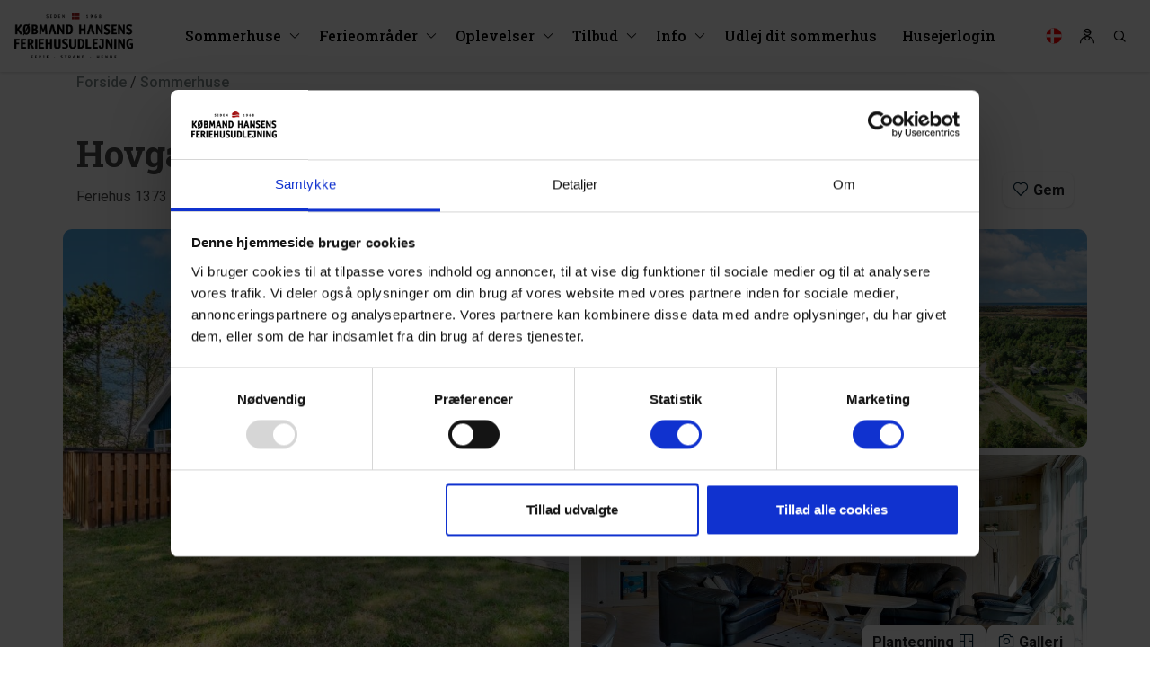

--- FILE ---
content_type: text/html; charset=utf-8
request_url: https://www.kobmand-hansen.dk/sommerhuse/sommerhus-126.htm
body_size: 98298
content:



<!DOCTYPE html>
<html lang="da">
<head>
    <meta charset="utf-8">
    <meta name="viewport" content="width=device-width, initial-scale=1, maximum-scale=2">
    <!-- Mobile Web-app fullscreen -->
    <meta name="apple-mobile-web-app-capable" content="yes">
    <meta name="mobile-web-app-capable" content="yes">

    
    <meta name="robots" content="index, follow" />

    <!-- Update sitemap path -->
    <link rel="sitemap" type="application/atom+xml" href="/sitemap.xml" />

        <link rel="icon" href="https://res.cloudinary.com/henne-strand-feriehuse/image/upload/f_auto/kh-media/kw3fzj2s/favicon.jpg">

    
            <link rel="canonical" href="https://www.kobmand-hansen.dk/sommerhuse/sommerhus-126.htm" />
                <link rel="alternate" href="https://www.kobmand-hansen.dk/sommerhuse/sommerhus-126.htm" hreflang="da" />
                <link rel="alternate" href="https://www.hennestrand.de/ferienhauser/ferienhaus-126.htm" hreflang="de" />


    <!--Title-->
    
    <title>Feriehus 1373 • Hovg&#229;rdsvej 8 • Henne Strand</title>
        <meta name="description" content="Hyggeligt og sk&#248;nt feriehus med komfortable m&#248;bler beliggende p&#229; sk&#248;n, stor og ugeneret naturgrund velegnet til familier med b&#248;rn. Her er blandt andet..." />


    <!-- OpenGraph -->
    
        <meta property="og:title" content="Hyggeligt feriehus med 2 badev&#230;relser. ">
        <meta property="og:url" content="https://www.kobmand-hansen.dk/sommerhuse/sommerhus-126.htm">
        <meta property="og:type" content="website">
        <meta property="og:description" content="Hyggeligt og sk&#248;nt feriehus med komfortable m&#248;bler beliggende p&#229; sk&#248;n, stor og ugeneret naturgrund velegnet til familier med b&#248;rn. Her er blandt andet...">

        <meta property="og:image" content="https://assets.bookingstudio.dk/images/cl/79e324ac-ed28-49f1-a795-f00806a54d28/320-auto/feac5e6b-c7ed-4067-8806-72e5011980a1_638004966184930000.jpg">

    

    

    <style>@font-face{font-family:'icons';src:url('/css/fonts/icons.woff2?ghnxnf') format('woff2'),url('/css/fonts/icons.woff?ghnxnf') format('woff'),url('/css/fonts/icons.ttf?ghnxnf') format('truetype'),url('/css/fonts/icons.svg?ghnxnf#icons') format('svg');font-weight:normal;font-style:normal;font-display:block}.icon{font-family:'icons'!important;speak:never;font-style:normal;font-weight:normal;font-variant:normal;text-transform:none;line-height:1;-webkit-font-smoothing:antialiased;-moz-osx-font-smoothing:grayscale}.icon-activities:before{content:""}.icon-aircon:before{content:""}.icon-arrow-down:before{content:""}.icon-arrow-left:before{content:""}.icon-arrow-right:before{content:""}.icon-arrow-up:before{content:""}.icon-bag:before{content:""}.icon-bath:before{content:""}.icon-beach:before{content:""}.icon-btn-close:before{content:""}.icon-btn-menu:before{content:""}.icon-build-year:before{content:""}.icon-cabin:before{content:""}.icon-calendar:before{content:""}.icon-caravan:before{content:""}.icon-car-charger:before{content:""}.icon-card:before{content:""}.icon-check:before{content:""}.icon-chevron-double-left:before{content:""}.icon-chevron-double-right:before{content:""}.icon-chevron-down:before{content:""}.icon-chevron-left:before{content:""}.icon-chevron-right:before{content:""}.icon-chevron-up:before{content:""}.icon-cleaning:before{content:""}.icon-discount:before{content:""}.icon-dishwasher:before{content:""}.icon-dryer:before{content:""}.icon-edit:before{content:""}.icon-email:before{content:""}.icon-energy-saving:before{content:""}.icon-facebook:before{content:""}.icon-fence:before{content:""}.icon-filter:before{content:""}.icon-fishing:before{content:""}.icon-floorplan:before{content:""}.icon-golf:before{content:""}.icon-grill:before{content:""}.icon-heart:before{content:""}.icon-heart-fill:before{content:""}.icon-heat-pump:before{content:""}.icon-hotel:before{content:""}.icon-house:before{content:""}.icon-house-new:before{content:""}.icon-info:before{content:""}.icon-instagram:before{content:""}.icon-jacuzzi:before{content:""}.icon-link:before{content:""}.icon-lock:before{content:""}.icon-map:before{content:""}.icon-message:before{content:""}.icon-messenger:before{content:""}.icon-minus:before{content:""}.icon-minus-circle:before{content:""}.icon-mobile:before{content:""}.icon-mute:before{content:""}.icon-pause-circle:before{content:""}.icon-pet:before{content:""}.icon-pet-dash:before{content:""}.icon-photo:before{content:""}.icon-pin:before{content:""}.icon-pin-fill:before{content:""}.icon-play-circle:before{content:""}.icon-playground:before{content:""}.icon-plus:before{content:""}.icon-plus-circle:before{content:""}.icon-pool:before{content:""}.icon-price:before{content:""}.icon-printer:before{content:""}.icon-radio:before{content:""}.icon-radio-check:before{content:""}.icon-rare:before{content:""}.icon-reload:before{content:""}.icon-room:before{content:""}.icon-satellite:before{content:""}.icon-sauna:before{content:""}.icon-search:before{content:""}.icon-share:before{content:""}.icon-shower:before{content:""}.icon-smoking:before{content:""}.icon-smoking-dash:before{content:""}.icon-sort-alphabet:before{content:""}.icon-sort-down:before{content:""}.icon-sort-number:before{content:""}.icon-sort-up:before{content:""}.icon-sound:before{content:""}.icon-spa:before{content:""}.icon-star:before{content:""}.icon-star-fill:before{content:""}.icon-street-sign:before{content:""}.icon-sun:before{content:""}.icon-tab-down:before{content:""}.icon-telephone:before{content:""}.icon-terrace:before{content:""}.icon-toilet:before{content:""}.icon-tv:before{content:""}.icon-user:before{content:""}.icon-user-group:before{content:""}.icon-washing-machine:before{content:""}.icon-water:before{content:""}.icon-waves:before{content:""}.icon-wheelchair:before{content:""}.icon-wifi:before{content:""}.icon-woodburning-stove:before{content:""}.icon-pen{-webkit-mask:url(/css/img/icon-pen.svg) no-repeat center/contain;mask:url(/css/img/icon-pen.svg) no-repeat center/contain}.icon-electricity{-webkit-mask:url(/css/img/icon-electricity.svg) no-repeat center/contain;mask:url(/css/img/icon-electricity.svg) no-repeat center/contain}.icon-water-drop{-webkit-mask:url(/css/img/icon-water-drop.svg) no-repeat center/contain;mask:url(/css/img/icon-water-drop.svg) no-repeat center/contain}.lang-icon{display:inline-block;width:20px;height:20px;vertical-align:sub;margin-right:10px}.lang-icon:before{content:"";width:20px;height:20px;background-size:20px;display:block}.lang-icon.lang-icon-da:before{background-image:url(/css/img/icon-da.svg)}.lang-icon.lang-icon-de:before{background-image:url(/css/img/icon-de.svg)}.lang-icon.lang-icon-en:before{background-image:url(/css/img/icon-uk.svg)}.lang-icon.lang-icon-nl:before{background-image:url(/css/img/icon-nl.svg)}.lightpick{position:absolute;z-index:1040;padding:4px;border-radius:4px;background-color:#fff;-webkit-box-shadow:0 1px 3px rgba(0,0,0,.25);box-shadow:0 1px 3px rgba(0,0,0,.25);color:#000;font-family:system-ui,Roboto,Helvetica,Arial,sans-serif;line-height:1.125em}.lightpick--inlined{position:relative;display:inline-block}.lightpick,.lightpick *,.lightpick::after,.lightpick::before{-webkit-box-sizing:border-box;box-sizing:border-box}.lightpick.is-hidden{display:none}.lightpick__months{display:-ms-grid;display:grid;background-color:#eee;-ms-grid-columns:auto;grid-template-columns:auto;grid-gap:1px}.lightpick--2-columns .lightpick__months{-ms-grid-columns:auto auto;grid-template-columns:auto auto}.lightpick--3-columns .lightpick__months{-ms-grid-columns:auto auto auto;grid-template-columns:auto auto auto}.lightpick--4-columns .lightpick__months{-ms-grid-columns:auto auto auto auto;grid-template-columns:auto auto auto auto}.lightpick--5-columns .lightpick__months{-ms-grid-columns:auto auto auto auto auto;grid-template-columns:auto auto auto auto auto}.lightpick__month{padding:4px;width:288px;background-color:#fff}.lightpick__month-title-bar{display:-ms-flexbox;display:-webkit-box;display:flex;margin-bottom:4px;-webkit-box-pack:justify;-ms-flex-pack:justify;justify-content:space-between;-webkit-box-align:center;-ms-flex-align:center;align-items:center}.lightpick__month-title{margin-top:4px;margin-bottom:4px;margin-left:4px;font-size:16px;font-weight:normal;line-height:24px;cursor:default;padding:0 4px;border-radius:4px;display:-ms-flexbox!important;display:-webkit-box!important;display:flex!important;-ms-flex-pack:center!important;-webkit-box-pack:center!important;justify-content:center!important;width:100%;text-transform:capitalize}.lightpick__month-title>.lightpick__select{border:0;background-color:transparent;outline:0;-moz-appearance:none;-webkit-appearance:none;appearance:none}.lightpick__month-title>.lightpick__select::-ms-expand{display:none}.lightpick__month-title>.lightpick__select:disabled{color:#333}.lightpick__month-title>.lightpick__select-months{font-weight:bold;font-size:1em;margin-right:.5em}.lightpick__toolbar{display:-ms-flexbox;display:-webkit-box;display:flex;text-align:right;-webkit-box-pack:justify;-ms-flex-pack:justify;justify-content:space-between}.lightpick__previous-action,.lightpick__next-action,.lightpick__close-action{display:-ms-flexbox;display:-webkit-box;display:flex;margin-left:6px;width:15px;height:32px;outline:0;border:0;border-radius:50%;background-color:#fff;-ms-flex-pack:center;-webkit-box-pack:center;justify-content:center;-webkit-box-align:center;-ms-flex-align:center;align-items:center}.lightpick__previous-action,.lightpick__next-action{font-size:20px}.lightpick__close-action{font-size:18px}.lightpick__previous-action:active,.lightpick__next-action:active,.lightpick__close-action:active{color:inherit}.lightpick__days-of-the-week{display:-ms-grid;display:grid;-ms-grid-columns:1fr 1fr 1fr 1fr 1fr 1fr 1fr;grid-template-columns:repeat(8,1fr)}.lightpick__day-of-the-week{display:-ms-flexbox;display:-webkit-box;display:flex;font-weight:bold;-ms-flex-pack:center;-webkit-box-pack:center;justify-content:center;-webkit-box-align:center;-ms-flex-align:center;align-items:center;font-weight:normal;text-transform:capitalize;font-size:13px}.lightpick__days{display:-ms-grid;display:grid;-ms-grid-columns:1fr 1fr 1fr 1fr 1fr 1fr 1fr 1fr;grid-template-columns:repeat(8,1fr)}.lightpick__day,.calendar-week-number{display:-ms-flexbox;display:-webkit-box;display:flex;margin-top:5px;margin-bottom:5px;height:30px;background-position:center center;background-size:contain;background-repeat:no-repeat;font-size:13px;-ms-flex-pack:center;-webkit-box-pack:center;justify-content:center;-webkit-box-align:center;-ms-flex-align:center;align-items:center;cursor:default}.lightpick__tooltip{position:absolute;margin-top:-4px;padding:4px 8px;border-radius:4px;background-color:#fff;-webkit-box-shadow:0 1px 3px rgba(0,0,0,.25);box-shadow:0 1px 3px rgba(0,0,0,.25);white-space:nowrap;font-size:11px;pointer-events:none}.lightpick__tooltip::before{position:absolute;bottom:-5px;left:calc(50% - 5px);border-top:5px solid rgba(0,0,0,.12);border-right:5px solid transparent;border-left:5px solid transparent;content:""}.lightpick__tooltip::after{position:absolute;bottom:-4px;left:calc(50% - 4px);border-top:4px solid #fff;border-right:4px solid transparent;border-left:4px solid transparent;content:""}.lightpick__footer{display:-ms-flexbox;display:-webkit-box;display:flex;-webkit-box-pack:justify;-ms-flex-pack:justify;justify-content:space-between}.lightpick__reset-action,.lightpick__apply-action{border-radius:5px;font-size:12px;border:0}.lightpick__reset-action{color:#fff;background-color:#aeacad}.lightpick__apply-action{color:#fff;background-color:#2495f3}.mfp-bg{top:0;left:0;width:100%;height:100%;z-index:1042;overflow:hidden;position:fixed;background:#0b0b0b;opacity:.8}.mfp-wrap{top:0;left:0;width:100%;height:100%;z-index:1043;position:fixed;outline:0!important;-webkit-backface-visibility:hidden}.mfp-container{text-align:center;position:absolute;width:100%;height:100%;left:0;top:0;padding:0 8px;box-sizing:border-box}.mfp-container:before{content:'';display:inline-block;height:100%;vertical-align:middle}.mfp-align-top .mfp-container:before{display:none}.mfp-content{position:relative;display:inline-block;vertical-align:middle;margin:0 auto;text-align:left;z-index:1045}.mfp-inline-holder .mfp-content,.mfp-ajax-holder .mfp-content{width:100%;cursor:auto}.mfp-ajax-cur{cursor:progress}.mfp-zoom-out-cur,.mfp-zoom-out-cur .mfp-image-holder .mfp-close{cursor:-moz-zoom-out;cursor:-webkit-zoom-out;cursor:zoom-out}.mfp-zoom{cursor:pointer;cursor:-webkit-zoom-in;cursor:-moz-zoom-in;cursor:zoom-in}.mfp-auto-cursor .mfp-content{cursor:auto}.mfp-close,.mfp-arrow,.mfp-preloader,.mfp-counter{-webkit-user-select:none;-moz-user-select:none;user-select:none}.mfp-loading.mfp-figure{display:none}.mfp-hide{display:none!important}.mfp-preloader{color:#ccc;position:absolute;top:50%;width:auto;text-align:center;margin-top:-.8em;left:8px;right:8px;z-index:1044}.mfp-preloader a{color:#ccc}.mfp-preloader a:hover{color:#fff}.mfp-s-ready .mfp-preloader{display:none}.mfp-s-error .mfp-content{display:none}button.mfp-close,button.mfp-arrow{overflow:visible;cursor:pointer;background:transparent;border:0;-webkit-appearance:none;display:block;outline:0;padding:0;z-index:1046;box-shadow:none;touch-action:manipulation}button::-moz-focus-inner{padding:0;border:0}.mfp-close{width:44px;height:44px;line-height:44px;position:absolute;right:0;top:0;text-decoration:none;text-align:center;opacity:.65;padding:0 0 18px 10px;color:#fff;font-style:normal;font-size:28px;font-family:Arial,Baskerville,monospace}.mfp-close:hover,.mfp-close:focus{opacity:1}.mfp-close:active{top:1px}.mfp-close-btn-in .mfp-close{color:#333}.mfp-image-holder .mfp-close,.mfp-iframe-holder .mfp-close{color:#fff;right:-6px;text-align:right;padding-right:6px;width:100%}.mfp-counter{position:absolute;top:0;right:0;color:#ccc;font-size:12px;line-height:18px;white-space:nowrap}.mfp-arrow{position:absolute;opacity:.65;margin:0;top:50%;margin-top:-55px;padding:0;width:90px;height:110px;-webkit-tap-highlight-color:transparent}.mfp-arrow:active{margin-top:-54px}.mfp-arrow:hover,.mfp-arrow:focus{opacity:1}.mfp-arrow:before,.mfp-arrow:after{content:'';display:block;width:0;height:0;position:absolute;left:0;top:0;margin-top:35px;margin-left:35px;border:medium inset transparent}.mfp-arrow:after{border-top-width:13px;border-bottom-width:13px;top:8px}.mfp-arrow:before{border-top-width:21px;border-bottom-width:21px;opacity:.7}.mfp-arrow-left{left:0}.mfp-arrow-left:after{border-right:17px solid #fff;margin-left:31px}.mfp-arrow-left:before{margin-left:25px;border-right:27px solid #3f3f3f}.mfp-arrow-right{right:0}.mfp-arrow-right:after{border-left:17px solid #fff;margin-left:39px}.mfp-arrow-right:before{border-left:27px solid #3f3f3f}.mfp-iframe-holder{padding-top:40px;padding-bottom:40px}.mfp-iframe-holder .mfp-content{line-height:0;width:100%;max-width:900px}.mfp-iframe-holder .mfp-close{top:-40px}.mfp-iframe-scaler{width:100%;height:0;overflow:hidden;padding-top:56.25%}.mfp-iframe-scaler iframe{position:absolute;display:block;top:0;left:0;width:100%;height:100%;box-shadow:0 0 8px rgba(0,0,0,.6);background:#000}img.mfp-img{width:auto;max-width:100%;height:auto;display:block;line-height:0;box-sizing:border-box;padding:40px 0 40px;margin:0 auto}.mfp-figure{line-height:0}.mfp-figure:after{content:'';position:absolute;left:0;top:40px;bottom:40px;display:block;right:0;width:auto;height:auto;z-index:-1;box-shadow:0 0 8px rgba(0,0,0,.6);background:#444}.mfp-figure small{color:#bdbdbd;display:block;font-size:12px;line-height:14px}.mfp-figure figure{margin:0}.mfp-bottom-bar{margin-top:-36px;position:absolute;top:100%;left:0;width:100%;cursor:auto}.mfp-title{text-align:left;line-height:18px;color:#f3f3f3;word-wrap:break-word;padding-right:36px}.mfp-image-holder .mfp-content{max-width:100%}.mfp-gallery .mfp-image-holder .mfp-figure{cursor:pointer}@media screen and (max-width:800px) and (orientation:landscape),screen and (max-height:300px){.mfp-img-mobile .mfp-image-holder{padding-left:0;padding-right:0}.mfp-img-mobile img.mfp-img{padding:0}.mfp-img-mobile .mfp-figure:after{top:0;bottom:0}.mfp-img-mobile .mfp-figure small{display:inline;margin-left:5px}.mfp-img-mobile .mfp-bottom-bar{background:rgba(0,0,0,.6);bottom:0;margin:0;top:auto;padding:3px 5px;position:fixed;box-sizing:border-box}.mfp-img-mobile .mfp-bottom-bar:empty{padding:0}.mfp-img-mobile .mfp-counter{right:5px;top:3px}.mfp-img-mobile .mfp-close{top:0;right:0;width:35px;height:35px;line-height:35px;background:rgba(0,0,0,.6);position:fixed;text-align:center;padding:0}}@media all and (max-width:900px){.mfp-arrow{-webkit-transform:scale(.75);transform:scale(.75)}.mfp-arrow-left{-webkit-transform-origin:0;transform-origin:0}.mfp-arrow-right{-webkit-transform-origin:100%;transform-origin:100%}.mfp-container{padding-left:6px;padding-right:6px}}.owl-carousel{display:none;width:100%;-webkit-tap-highlight-color:transparent;position:relative;z-index:1}.owl-carousel .owl-stage{position:relative;-ms-touch-action:pan-Y;touch-action:manipulation;-moz-backface-visibility:hidden}.owl-carousel .owl-stage:after{content:".";display:block;clear:both;visibility:hidden;line-height:0;height:0}.owl-carousel .owl-stage-outer{position:relative;overflow:hidden;-webkit-transform:translate3d(0,0,0)}.owl-carousel .owl-wrapper,.owl-carousel .owl-item{-webkit-backface-visibility:hidden;-moz-backface-visibility:hidden;-ms-backface-visibility:hidden;-webkit-transform:translate3d(0,0,0);-moz-transform:translate3d(0,0,0);-ms-transform:translate3d(0,0,0)}.owl-carousel .owl-item{position:relative;min-height:1px;float:left;-webkit-backface-visibility:hidden;-webkit-tap-highlight-color:transparent;-webkit-touch-callout:none}.owl-carousel .owl-item img{display:block;width:100%}.owl-carousel .owl-nav.disabled,.owl-carousel .owl-dots.disabled{display:none!important}.owl-carousel .owl-nav .owl-prev,.owl-carousel .owl-nav .owl-next,.owl-carousel .owl-dot{cursor:pointer;-webkit-user-select:none;-khtml-user-select:none;-moz-user-select:none;-ms-user-select:none;user-select:none}.owl-carousel .owl-nav button.owl-prev,.owl-carousel .owl-nav button.owl-next,.owl-carousel button.owl-dot{background:none;color:inherit;border:0;padding:0!important;font:inherit}.owl-carousel.owl-loaded{display:block}.owl-carousel.owl-loading{opacity:0;display:block}.owl-carousel.owl-hidden{opacity:0}.owl-carousel.owl-refresh .owl-item{visibility:hidden}.owl-carousel.owl-drag .owl-item{-ms-touch-action:pan-y;touch-action:pan-y;-webkit-user-select:none;-moz-user-select:none;-ms-user-select:none;user-select:none}.owl-carousel.owl-grab{cursor:move;cursor:grab}.owl-carousel.owl-rtl{direction:rtl}.owl-carousel.owl-rtl .owl-item{float:right}.no-js .owl-carousel{display:block}.owl-carousel .animated{animation-duration:1000ms;animation-fill-mode:both}.owl-carousel .owl-animated-in{z-index:0}.owl-carousel .owl-animated-out{z-index:1}.owl-carousel .fadeOut{animation-name:fadeOut}@keyframes fadeOut{0%{opacity:1}100%{opacity:0}}.owl-height{transition:height 500ms ease-in-out}.owl-carousel .owl-item .owl-lazy{opacity:0;transition:opacity 400ms ease}.owl-carousel .owl-item .owl-lazy[src^=""],.owl-carousel .owl-item .owl-lazy:not([src]){max-height:0}.owl-carousel .owl-item img.owl-lazy{transform-style:preserve-3d}.owl-carousel .owl-video-wrapper{position:relative;height:100%;background:#000}.owl-carousel .owl-video-play-icon{position:absolute;height:80px;width:80px;left:50%;top:50%;margin-left:-40px;margin-top:-40px;background:url("owl.video.play.png") no-repeat;cursor:pointer;z-index:1;-webkit-backface-visibility:hidden;transition:transform 100ms ease}.owl-carousel .owl-video-play-icon:hover{-ms-transform:scale(1.3,1.3);transform:scale(1.3,1.3)}.owl-carousel .owl-video-playing .owl-video-tn,.owl-carousel .owl-video-playing .owl-video-play-icon{display:none}.owl-carousel .owl-video-tn{opacity:0;height:100%;background-position:center center;background-repeat:no-repeat;background-size:contain;transition:opacity 400ms ease}.owl-carousel .owl-video-frame{position:relative;z-index:1;height:100%;width:100%}.owl-theme .owl-nav{margin-top:10px;text-align:center;-webkit-tap-highlight-color:transparent}.owl-theme .owl-nav [class*='owl-']{color:#fff;font-size:14px;margin:5px;padding:4px 7px;background:#d6d6d6;display:inline-block;cursor:pointer;border-radius:3px;outline:0}.owl-theme .owl-nav [class*='owl-']:hover{text-decoration:none}.owl-theme .owl-nav .disabled{opacity:.5;cursor:default}.owl-theme .owl-nav.disabled+.owl-dots{margin-top:10px}.owl-theme .owl-dots{text-align:center;-webkit-tap-highlight-color:transparent}.owl-theme .owl-dots .owl-dot{display:inline-block;zoom:1;*display:inline;outline:0}.owl-theme .owl-dots .owl-dot span{width:10px;height:10px;margin:5px 7px;background:#d6d6d6;display:block;-webkit-backface-visibility:visible;transition:opacity 200ms ease;border-radius:30px}.owl-theme .owl-dots .owl-dot.active span,.owl-theme .owl-dots .owl-dot:hover span{background:#869791}@charset "UTF-8";:root{--blue:#7fbecc;--indigo:#330083;--purple:#544869;--pink:#a04a71;--red:#d3313f;--orange:#ff6f51;--yellow:#fee5ba;--green:#467a61;--teal:#72c3ac;--cyan:#84d7cb;--white:white;--gray:#6c757d;--gray-dark:#343a40;--primary:#002337;--secondary:#c99f56;--success:#00c468;--info:#123067;--warning:#f09300;--danger:#e62b32;--light:#f8f8f8;--dark:#1e2024;--gray:#292b2e;--lightgray:#b3b3b3;--white:white;--black:black;--breakpoint-xs:0;--breakpoint-sm:576px;--breakpoint-md:768px;--breakpoint-lg:992px;--breakpoint-xl:1200px;--breakpoint-xxl:1600px;--font-family-sans-serif:-apple-system,BlinkMacSystemFont,"Segoe UI",Roboto,"Helvetica Neue",Arial,"Noto Sans",sans-serif,"Apple Color Emoji","Segoe UI Emoji","Segoe UI Symbol","Noto Color Emoji";--font-family-monospace:SFMono-Regular,Menlo,Monaco,Consolas,"Liberation Mono","Courier New",monospace}*,*::before,*::after{box-sizing:border-box}html{font-family:sans-serif;line-height:1.15;-webkit-text-size-adjust:100%;-webkit-tap-highlight-color:rgba(0,0,0,0)}article,aside,figcaption,figure,footer,header,hgroup,main,nav,section{display:block}body{margin:0;font-family:-apple-system,BlinkMacSystemFont,"Segoe UI",Roboto,"Helvetica Neue",Arial,"Noto Sans",sans-serif,"Apple Color Emoji","Segoe UI Emoji","Segoe UI Symbol","Noto Color Emoji";font-size:.75rem;font-weight:400;line-height:1.5;color:#1e2024;text-align:left;background-color:#fff}[tabindex="-1"]:focus{outline:0!important}hr{box-sizing:content-box;height:0;overflow:visible}h1,h2,h3,h4,h5,h6{margin-top:0;margin-bottom:1rem}p{margin-top:0;margin-bottom:1rem}abbr[title],abbr[data-original-title]{text-decoration:underline;text-decoration:underline dotted;cursor:help;border-bottom:0;text-decoration-skip-ink:none}address{margin-bottom:1rem;font-style:normal;line-height:inherit}ol,ul,dl{margin-top:0;margin-bottom:1rem}ol ol,ul ul,ol ul,ul ol{margin-bottom:0}dt{font-weight:700}dd{margin-bottom:.5rem;margin-left:0}blockquote{margin:0 0 1rem}b,strong{font-weight:bolder}small{font-size:80%}sub,sup{position:relative;font-size:75%;line-height:0;vertical-align:baseline}sub{bottom:-.25em}sup{top:-.5em}a{color:#c99f56;text-decoration:none;background-color:transparent}a:hover{color:#a07833;text-decoration:none}a:not([href]):not([tabindex]){color:inherit;text-decoration:none}a:not([href]):not([tabindex]):hover,a:not([href]):not([tabindex]):focus{color:inherit;text-decoration:none}a:not([href]):not([tabindex]):focus{outline:0}pre,code,kbd,samp{font-family:SFMono-Regular,Menlo,Monaco,Consolas,"Liberation Mono","Courier New",monospace;font-size:1em}pre{margin-top:0;margin-bottom:1rem;overflow:auto}figure{margin:0 0 1rem}img{vertical-align:middle;border-style:none}svg{overflow:hidden;vertical-align:middle}table{border-collapse:collapse}caption{padding-top:.75rem;padding-bottom:.75rem;color:#6c757d;text-align:left;caption-side:bottom}th{text-align:inherit}label{display:inline-block;margin-bottom:.5rem}button{border-radius:0}button:focus{outline:1px dotted;outline:5px auto -webkit-focus-ring-color}input,button,select,optgroup,textarea{margin:0;font-family:inherit;font-size:inherit;line-height:inherit}button,input{overflow:visible}button,select{text-transform:none}select{word-wrap:normal}button,[type=button],[type=reset],[type=submit]{-webkit-appearance:button}button:not(:disabled),[type=button]:not(:disabled),[type=reset]:not(:disabled),[type=submit]:not(:disabled){cursor:pointer}button::-moz-focus-inner,[type=button]::-moz-focus-inner,[type=reset]::-moz-focus-inner,[type=submit]::-moz-focus-inner{padding:0;border-style:none}input[type=radio],input[type=checkbox]{box-sizing:border-box;padding:0}input[type=date],input[type=time],input[type=datetime-local],input[type=month]{-webkit-appearance:listbox}textarea{overflow:auto;resize:vertical}fieldset{min-width:0;padding:0;margin:0;border:0}legend{display:block;width:100%;max-width:100%;padding:0;margin-bottom:.5rem;font-size:1.5rem;line-height:inherit;color:inherit;white-space:normal}@media(max-width:1200px){legend{font-size:calc(1.275rem + .3vw)}}progress{vertical-align:baseline}[type=number]::-webkit-inner-spin-button,[type=number]::-webkit-outer-spin-button{height:auto}[type=search]{outline-offset:-2px;-webkit-appearance:none}[type=search]::-webkit-search-decoration{-webkit-appearance:none}::-webkit-file-upload-button{font:inherit;-webkit-appearance:button}output{display:inline-block}summary{display:list-item;cursor:pointer}template{display:none}[hidden]{display:none!important}h1,h2,h3,h4,h5,h6,.h1,.h2,.h3,.h4,.h5,.h6{margin-bottom:1rem;font-weight:700;line-height:1.4}h1,.h1{font-size:1.875rem}@media(max-width:1200px){h1,.h1{font-size:calc(1.3125rem + .75vw)}}h2,.h2{font-size:1.5rem}@media(max-width:1200px){h2,.h2{font-size:calc(1.275rem + .3vw)}}h3,.h3{font-size:1.3125rem}@media(max-width:1200px){h3,.h3{font-size:calc(1.25625rem + .075vw)}}h4,.h4{font-size:1.125rem}h5,.h5{font-size:.9375rem}h6,.h6{font-size:.75rem}.lead{font-size:.9375rem;font-weight:300}.display-1{font-size:5.5rem;font-weight:700;line-height:1.4}@media(max-width:1200px){.display-1{font-size:calc(1.675rem + 5.1vw)}}.display-2{font-size:5rem;font-weight:700;line-height:1.4}@media(max-width:1200px){.display-2{font-size:calc(1.625rem + 4.5vw)}}.display-3{font-size:4rem;font-weight:700;line-height:1.4}@media(max-width:1200px){.display-3{font-size:calc(1.525rem + 3.3vw)}}.display-4{font-size:3rem;font-weight:700;line-height:1.4}@media(max-width:1200px){.display-4{font-size:calc(1.425rem + 2.1vw)}}hr{margin-top:1rem;margin-bottom:1rem;border:0;border-top:1px solid rgba(0,0,0,.1)}small,.small{font-size:80%;font-weight:400}mark,.mark{padding:.2em;background-color:#fcf8e3}.list-unstyled{padding-left:0;list-style:none}.list-inline{padding-left:0;list-style:none}.list-inline-item{display:inline-block}.list-inline-item:not(:last-child){margin-right:.5rem}.initialism{font-size:90%;text-transform:uppercase}.blockquote{margin-bottom:1rem;font-size:.9375rem}.blockquote-footer{display:block;font-size:80%;color:#6c757d}.blockquote-footer::before{content:"— "}.img-fluid{max-width:100%;height:auto}.img-thumbnail{padding:.25rem;background-color:#fff;border:1px solid #dee2e6;border-radius:.25rem;box-shadow:0 1px 2px rgba(0,0,0,.075);max-width:100%;height:auto}.figure{display:inline-block}.figure-img{margin-bottom:.5rem;line-height:1}.figure-caption{font-size:90%;color:#6c757d}code{font-size:87.5%;color:#a04a71;word-break:break-word}a>code{color:inherit}kbd{padding:.2rem .4rem;font-size:87.5%;color:#fff;background-color:#212529;border-radius:.2rem;box-shadow:inset 0 -.1rem 0 rgba(0,0,0,.25)}kbd kbd{padding:0;font-size:100%;font-weight:700;box-shadow:none}pre{display:block;font-size:87.5%;color:#212529}pre code{font-size:inherit;color:inherit;word-break:normal}.pre-scrollable{max-height:340px;overflow-y:scroll}.container{width:100%;padding-right:15px;padding-left:15px;margin-right:auto;margin-left:auto}@media(min-width:576px){.container{max-width:540px}}@media(min-width:768px){.container{max-width:720px}}@media(min-width:992px){.container{max-width:960px}}@media(min-width:1200px){.container{max-width:1140px}}@media(min-width:1600px){.container{max-width:1340px}}.container-fluid{width:100%;padding-right:15px;padding-left:15px;margin-right:auto;margin-left:auto}.row{display:flex;flex-wrap:wrap;margin-right:-15px;margin-left:-15px}.no-gutters{margin-right:0;margin-left:0}.no-gutters>.col,.no-gutters>[class*=col-]{padding-right:0;padding-left:0}.col-xxl,.col-xxl-auto,.col-xxl-12,.col-xxl-11,.col-xxl-10,.col-xxl-9,.col-xxl-8,.col-xxl-7,.col-xxl-6,.col-xxl-5,.col-xxl-4,.col-xxl-3,.col-xxl-2,.col-xxl-1,.col-xl,.col-xl-auto,.col-xl-12,.col-xl-11,.col-xl-10,.col-xl-9,.col-xl-8,.col-xl-7,.col-xl-6,.col-xl-5,.col-xl-4,.col-xl-3,.col-xl-2,.col-xl-1,.col-lg,.col-lg-auto,.col-lg-12,.col-lg-11,.col-lg-10,.col-lg-9,.col-lg-8,.col-lg-7,.col-lg-6,.col-lg-5,.col-lg-4,.col-lg-3,.col-lg-2,.col-lg-1,.col-md,.col-md-auto,.col-md-12,.col-md-11,.col-md-10,.col-md-9,.col-md-8,.col-md-7,.col-md-6,.col-md-5,.col-md-4,.col-md-3,.col-md-2,.col-md-1,.col-sm,.col-sm-auto,.col-sm-12,.col-sm-11,.col-sm-10,.col-sm-9,.col-sm-8,.col-sm-7,.col-sm-6,.col-sm-5,.col-sm-4,.col-sm-3,.col-sm-2,.col-sm-1,.col,.col-auto,.col-12,.col-11,.col-10,.col-9,.col-8,.col-7,.col-6,.col-5,.col-4,.col-3,.col-2,.col-1{position:relative;width:100%;padding-right:15px;padding-left:15px}.col{flex-basis:0;flex-grow:1;max-width:100%}.col-auto{flex:0 0 auto;width:auto;max-width:100%}.col-1{flex:0 0 8.3333333333%;max-width:8.3333333333%}.col-2{flex:0 0 16.6666666667%;max-width:16.6666666667%}.col-3{flex:0 0 25%;max-width:25%}.col-4{flex:0 0 33.3333333333%;max-width:33.3333333333%}.col-5{flex:0 0 41.6666666667%;max-width:41.6666666667%}.col-6{flex:0 0 50%;max-width:50%}.col-7{flex:0 0 58.3333333333%;max-width:58.3333333333%}.col-8{flex:0 0 66.6666666667%;max-width:66.6666666667%}.col-9{flex:0 0 75%;max-width:75%}.col-10{flex:0 0 83.3333333333%;max-width:83.3333333333%}.col-11{flex:0 0 91.6666666667%;max-width:91.6666666667%}.col-12{flex:0 0 100%;max-width:100%}.order-first{order:-1}.order-last{order:13}.order-0{order:0}.order-1{order:1}.order-2{order:2}.order-3{order:3}.order-4{order:4}.order-5{order:5}.order-6{order:6}.order-7{order:7}.order-8{order:8}.order-9{order:9}.order-10{order:10}.order-11{order:11}.order-12{order:12}.offset-1{margin-left:8.3333333333%}.offset-2{margin-left:16.6666666667%}.offset-3{margin-left:25%}.offset-4{margin-left:33.3333333333%}.offset-5{margin-left:41.6666666667%}.offset-6{margin-left:50%}.offset-7{margin-left:58.3333333333%}.offset-8{margin-left:66.6666666667%}.offset-9{margin-left:75%}.offset-10{margin-left:83.3333333333%}.offset-11{margin-left:91.6666666667%}@media(min-width:576px){.col-sm{flex-basis:0;flex-grow:1;max-width:100%}.col-sm-auto{flex:0 0 auto;width:auto;max-width:100%}.col-sm-1{flex:0 0 8.3333333333%;max-width:8.3333333333%}.col-sm-2{flex:0 0 16.6666666667%;max-width:16.6666666667%}.col-sm-3{flex:0 0 25%;max-width:25%}.col-sm-4{flex:0 0 33.3333333333%;max-width:33.3333333333%}.col-sm-5{flex:0 0 41.6666666667%;max-width:41.6666666667%}.col-sm-6{flex:0 0 50%;max-width:50%}.col-sm-7{flex:0 0 58.3333333333%;max-width:58.3333333333%}.col-sm-8{flex:0 0 66.6666666667%;max-width:66.6666666667%}.col-sm-9{flex:0 0 75%;max-width:75%}.col-sm-10{flex:0 0 83.3333333333%;max-width:83.3333333333%}.col-sm-11{flex:0 0 91.6666666667%;max-width:91.6666666667%}.col-sm-12{flex:0 0 100%;max-width:100%}.order-sm-first{order:-1}.order-sm-last{order:13}.order-sm-0{order:0}.order-sm-1{order:1}.order-sm-2{order:2}.order-sm-3{order:3}.order-sm-4{order:4}.order-sm-5{order:5}.order-sm-6{order:6}.order-sm-7{order:7}.order-sm-8{order:8}.order-sm-9{order:9}.order-sm-10{order:10}.order-sm-11{order:11}.order-sm-12{order:12}.offset-sm-0{margin-left:0}.offset-sm-1{margin-left:8.3333333333%}.offset-sm-2{margin-left:16.6666666667%}.offset-sm-3{margin-left:25%}.offset-sm-4{margin-left:33.3333333333%}.offset-sm-5{margin-left:41.6666666667%}.offset-sm-6{margin-left:50%}.offset-sm-7{margin-left:58.3333333333%}.offset-sm-8{margin-left:66.6666666667%}.offset-sm-9{margin-left:75%}.offset-sm-10{margin-left:83.3333333333%}.offset-sm-11{margin-left:91.6666666667%}}@media(min-width:768px){.col-md{flex-basis:0;flex-grow:1;max-width:100%}.col-md-auto{flex:0 0 auto;width:auto;max-width:100%}.col-md-1{flex:0 0 8.3333333333%;max-width:8.3333333333%}.col-md-2{flex:0 0 16.6666666667%;max-width:16.6666666667%}.col-md-3{flex:0 0 25%;max-width:25%}.col-md-4{flex:0 0 33.3333333333%;max-width:33.3333333333%}.col-md-5{flex:0 0 41.6666666667%;max-width:41.6666666667%}.col-md-6{flex:0 0 50%;max-width:50%}.col-md-7{flex:0 0 58.3333333333%;max-width:58.3333333333%}.col-md-8{flex:0 0 66.6666666667%;max-width:66.6666666667%}.col-md-9{flex:0 0 75%;max-width:75%}.col-md-10{flex:0 0 83.3333333333%;max-width:83.3333333333%}.col-md-11{flex:0 0 91.6666666667%;max-width:91.6666666667%}.col-md-12{flex:0 0 100%;max-width:100%}.order-md-first{order:-1}.order-md-last{order:13}.order-md-0{order:0}.order-md-1{order:1}.order-md-2{order:2}.order-md-3{order:3}.order-md-4{order:4}.order-md-5{order:5}.order-md-6{order:6}.order-md-7{order:7}.order-md-8{order:8}.order-md-9{order:9}.order-md-10{order:10}.order-md-11{order:11}.order-md-12{order:12}.offset-md-0{margin-left:0}.offset-md-1{margin-left:8.3333333333%}.offset-md-2{margin-left:16.6666666667%}.offset-md-3{margin-left:25%}.offset-md-4{margin-left:33.3333333333%}.offset-md-5{margin-left:41.6666666667%}.offset-md-6{margin-left:50%}.offset-md-7{margin-left:58.3333333333%}.offset-md-8{margin-left:66.6666666667%}.offset-md-9{margin-left:75%}.offset-md-10{margin-left:83.3333333333%}.offset-md-11{margin-left:91.6666666667%}}@media(min-width:992px){.col-lg{flex-basis:0;flex-grow:1;max-width:100%}.col-lg-auto{flex:0 0 auto;width:auto;max-width:100%}.col-lg-1{flex:0 0 8.3333333333%;max-width:8.3333333333%}.col-lg-2{flex:0 0 16.6666666667%;max-width:16.6666666667%}.col-lg-3{flex:0 0 25%;max-width:25%}.col-lg-4{flex:0 0 33.3333333333%;max-width:33.3333333333%}.col-lg-5{flex:0 0 41.6666666667%;max-width:41.6666666667%}.col-lg-6{flex:0 0 50%;max-width:50%}.col-lg-7{flex:0 0 58.3333333333%;max-width:58.3333333333%}.col-lg-8{flex:0 0 66.6666666667%;max-width:66.6666666667%}.col-lg-9{flex:0 0 75%;max-width:75%}.col-lg-10{flex:0 0 83.3333333333%;max-width:83.3333333333%}.col-lg-11{flex:0 0 91.6666666667%;max-width:91.6666666667%}.col-lg-12{flex:0 0 100%;max-width:100%}.order-lg-first{order:-1}.order-lg-last{order:13}.order-lg-0{order:0}.order-lg-1{order:1}.order-lg-2{order:2}.order-lg-3{order:3}.order-lg-4{order:4}.order-lg-5{order:5}.order-lg-6{order:6}.order-lg-7{order:7}.order-lg-8{order:8}.order-lg-9{order:9}.order-lg-10{order:10}.order-lg-11{order:11}.order-lg-12{order:12}.offset-lg-0{margin-left:0}.offset-lg-1{margin-left:8.3333333333%}.offset-lg-2{margin-left:16.6666666667%}.offset-lg-3{margin-left:25%}.offset-lg-4{margin-left:33.3333333333%}.offset-lg-5{margin-left:41.6666666667%}.offset-lg-6{margin-left:50%}.offset-lg-7{margin-left:58.3333333333%}.offset-lg-8{margin-left:66.6666666667%}.offset-lg-9{margin-left:75%}.offset-lg-10{margin-left:83.3333333333%}.offset-lg-11{margin-left:91.6666666667%}}@media(min-width:1200px){.col-xl{flex-basis:0;flex-grow:1;max-width:100%}.col-xl-auto{flex:0 0 auto;width:auto;max-width:100%}.col-xl-1{flex:0 0 8.3333333333%;max-width:8.3333333333%}.col-xl-2{flex:0 0 16.6666666667%;max-width:16.6666666667%}.col-xl-3{flex:0 0 25%;max-width:25%}.col-xl-4{flex:0 0 33.3333333333%;max-width:33.3333333333%}.col-xl-5{flex:0 0 41.6666666667%;max-width:41.6666666667%}.col-xl-6{flex:0 0 50%;max-width:50%}.col-xl-7{flex:0 0 58.3333333333%;max-width:58.3333333333%}.col-xl-8{flex:0 0 66.6666666667%;max-width:66.6666666667%}.col-xl-9{flex:0 0 75%;max-width:75%}.col-xl-10{flex:0 0 83.3333333333%;max-width:83.3333333333%}.col-xl-11{flex:0 0 91.6666666667%;max-width:91.6666666667%}.col-xl-12{flex:0 0 100%;max-width:100%}.order-xl-first{order:-1}.order-xl-last{order:13}.order-xl-0{order:0}.order-xl-1{order:1}.order-xl-2{order:2}.order-xl-3{order:3}.order-xl-4{order:4}.order-xl-5{order:5}.order-xl-6{order:6}.order-xl-7{order:7}.order-xl-8{order:8}.order-xl-9{order:9}.order-xl-10{order:10}.order-xl-11{order:11}.order-xl-12{order:12}.offset-xl-0{margin-left:0}.offset-xl-1{margin-left:8.3333333333%}.offset-xl-2{margin-left:16.6666666667%}.offset-xl-3{margin-left:25%}.offset-xl-4{margin-left:33.3333333333%}.offset-xl-5{margin-left:41.6666666667%}.offset-xl-6{margin-left:50%}.offset-xl-7{margin-left:58.3333333333%}.offset-xl-8{margin-left:66.6666666667%}.offset-xl-9{margin-left:75%}.offset-xl-10{margin-left:83.3333333333%}.offset-xl-11{margin-left:91.6666666667%}}@media(min-width:1600px){.col-xxl{flex-basis:0;flex-grow:1;max-width:100%}.col-xxl-auto{flex:0 0 auto;width:auto;max-width:100%}.col-xxl-1{flex:0 0 8.3333333333%;max-width:8.3333333333%}.col-xxl-2{flex:0 0 16.6666666667%;max-width:16.6666666667%}.col-xxl-3{flex:0 0 25%;max-width:25%}.col-xxl-4{flex:0 0 33.3333333333%;max-width:33.3333333333%}.col-xxl-5{flex:0 0 41.6666666667%;max-width:41.6666666667%}.col-xxl-6{flex:0 0 50%;max-width:50%}.col-xxl-7{flex:0 0 58.3333333333%;max-width:58.3333333333%}.col-xxl-8{flex:0 0 66.6666666667%;max-width:66.6666666667%}.col-xxl-9{flex:0 0 75%;max-width:75%}.col-xxl-10{flex:0 0 83.3333333333%;max-width:83.3333333333%}.col-xxl-11{flex:0 0 91.6666666667%;max-width:91.6666666667%}.col-xxl-12{flex:0 0 100%;max-width:100%}.order-xxl-first{order:-1}.order-xxl-last{order:13}.order-xxl-0{order:0}.order-xxl-1{order:1}.order-xxl-2{order:2}.order-xxl-3{order:3}.order-xxl-4{order:4}.order-xxl-5{order:5}.order-xxl-6{order:6}.order-xxl-7{order:7}.order-xxl-8{order:8}.order-xxl-9{order:9}.order-xxl-10{order:10}.order-xxl-11{order:11}.order-xxl-12{order:12}.offset-xxl-0{margin-left:0}.offset-xxl-1{margin-left:8.3333333333%}.offset-xxl-2{margin-left:16.6666666667%}.offset-xxl-3{margin-left:25%}.offset-xxl-4{margin-left:33.3333333333%}.offset-xxl-5{margin-left:41.6666666667%}.offset-xxl-6{margin-left:50%}.offset-xxl-7{margin-left:58.3333333333%}.offset-xxl-8{margin-left:66.6666666667%}.offset-xxl-9{margin-left:75%}.offset-xxl-10{margin-left:83.3333333333%}.offset-xxl-11{margin-left:91.6666666667%}}.table{width:100%;margin-bottom:1rem;color:#1e2024}.table th,.table td{padding:.75rem;vertical-align:top;border-top:1px solid #cdcdcd}.table thead th{vertical-align:bottom;border-bottom:2px solid #cdcdcd}.table tbody+tbody{border-top:2px solid #cdcdcd}.table-sm th,.table-sm td{padding:.3rem}.table-bordered{border:1px solid #cdcdcd}.table-bordered th,.table-bordered td{border:1px solid #cdcdcd}.table-bordered thead th,.table-bordered thead td{border-bottom-width:2px}.table-borderless th,.table-borderless td,.table-borderless thead th,.table-borderless tbody+tbody{border:0}.table-striped tbody tr:nth-of-type(odd){background-color:rgba(0,0,0,.05)}.table-hover tbody tr:hover{color:#1e2024;background-color:rgba(0,0,0,.075)}.table-primary,.table-primary>th,.table-primary>td{background-color:#b8c1c7}.table-primary th,.table-primary td,.table-primary thead th,.table-primary tbody+tbody{border-color:#7a8d97}.table-hover .table-primary:hover{background-color:#a9b5bc}.table-hover .table-primary:hover>td,.table-hover .table-primary:hover>th{background-color:#a9b5bc}.table-secondary,.table-secondary>th,.table-secondary>td{background-color:#f0e4d0}.table-secondary th,.table-secondary td,.table-secondary thead th,.table-secondary tbody+tbody{border-color:#e3cda7}.table-hover .table-secondary:hover{background-color:#ead9bc}.table-hover .table-secondary:hover>td,.table-hover .table-secondary:hover>th{background-color:#ead9bc}.table-success,.table-success>th,.table-success>td{background-color:#b8eed5}.table-success th,.table-success td,.table-success thead th,.table-success tbody+tbody{border-color:#7ae0b0}.table-hover .table-success:hover{background-color:#a3eac8}.table-hover .table-success:hover>td,.table-hover .table-success:hover>th{background-color:#a3eac8}.table-info,.table-info>th,.table-info>td{background-color:#bdc5d4}.table-info th,.table-info td,.table-info thead th,.table-info tbody+tbody{border-color:#8493b0}.table-hover .table-info:hover{background-color:#adb7ca}.table-hover .table-info:hover>td,.table-hover .table-info:hover>th{background-color:#adb7ca}.table-warning,.table-warning>th,.table-warning>td{background-color:#fbe1b8}.table-warning th,.table-warning td,.table-warning thead th,.table-warning tbody+tbody{border-color:#f7c77a}.table-hover .table-warning:hover{background-color:#f9d7a0}.table-hover .table-warning:hover>td,.table-hover .table-warning:hover>th{background-color:#f9d7a0}.table-danger,.table-danger>th,.table-danger>td{background-color:#f8c4c6}.table-danger th,.table-danger td,.table-danger thead th,.table-danger tbody+tbody{border-color:#f29194}.table-hover .table-danger:hover{background-color:#f5adb0}.table-hover .table-danger:hover>td,.table-hover .table-danger:hover>th{background-color:#f5adb0}.table-light,.table-light>th,.table-light>td{background-color:#fdfdfd}.table-light th,.table-light td,.table-light thead th,.table-light tbody+tbody{border-color:#fbfbfb}.table-hover .table-light:hover{background-color:#f0f0f0}.table-hover .table-light:hover>td,.table-hover .table-light:hover>th{background-color:#f0f0f0}.table-dark,.table-dark>th,.table-dark>td{background-color:#c0c1c2}.table-dark th,.table-dark td,.table-dark thead th,.table-dark tbody+tbody{border-color:#8a8b8d}.table-hover .table-dark:hover{background-color:#b3b4b5}.table-hover .table-dark:hover>td,.table-hover .table-dark:hover>th{background-color:#b3b4b5}.table-gray,.table-gray>th,.table-gray>td{background-color:#c3c4c4}.table-gray th,.table-gray td,.table-gray thead th,.table-gray tbody+tbody{border-color:#909192}.table-hover .table-gray:hover{background-color:#b6b7b8}.table-hover .table-gray:hover>td,.table-hover .table-gray:hover>th{background-color:#b6b7b8}.table-lightgray,.table-lightgray>th,.table-lightgray>td{background-color:#eaeaea}.table-lightgray th,.table-lightgray td,.table-lightgray thead th,.table-lightgray tbody+tbody{border-color:#d7d7d7}.table-hover .table-lightgray:hover{background-color:#ddd}.table-hover .table-lightgray:hover>td,.table-hover .table-lightgray:hover>th{background-color:#ddd}.table-white,.table-white>th,.table-white>td{background-color:#fff}.table-white th,.table-white td,.table-white thead th,.table-white tbody+tbody{border-color:#fff}.table-hover .table-white:hover{background-color:#f2f2f2}.table-hover .table-white:hover>td,.table-hover .table-white:hover>th{background-color:#f2f2f2}.table-black,.table-black>th,.table-black>td{background-color:#b8b8b8}.table-black th,.table-black td,.table-black thead th,.table-black tbody+tbody{border-color:#7a7a7a}.table-hover .table-black:hover{background-color:#ababab}.table-hover .table-black:hover>td,.table-hover .table-black:hover>th{background-color:#ababab}.table-active,.table-active>th,.table-active>td{background-color:rgba(0,0,0,.075)}.table-hover .table-active:hover{background-color:rgba(0,0,0,.075)}.table-hover .table-active:hover>td,.table-hover .table-active:hover>th{background-color:rgba(0,0,0,.075)}.table .thead-dark th{color:#fff;background-color:#343a40;border-color:#454d55}.table .thead-light th{color:#495057;background-color:#e9ecef;border-color:#cdcdcd}.table-dark{color:#fff;background-color:#343a40}.table-dark th,.table-dark td,.table-dark thead th{border-color:#454d55}.table-dark.table-bordered{border:0}.table-dark.table-striped tbody tr:nth-of-type(odd){background-color:rgba(255,255,255,.05)}.table-dark.table-hover tbody tr:hover{color:#fff;background-color:rgba(255,255,255,.075)}@media(max-width:575.98px){.table-responsive-sm{display:block;width:100%;overflow-x:auto;-webkit-overflow-scrolling:touch}.table-responsive-sm>.table-bordered{border:0}}@media(max-width:767.98px){.table-responsive-md{display:block;width:100%;overflow-x:auto;-webkit-overflow-scrolling:touch}.table-responsive-md>.table-bordered{border:0}}@media(max-width:991.98px){.table-responsive-lg{display:block;width:100%;overflow-x:auto;-webkit-overflow-scrolling:touch}.table-responsive-lg>.table-bordered{border:0}}@media(max-width:1199.98px){.table-responsive-xl{display:block;width:100%;overflow-x:auto;-webkit-overflow-scrolling:touch}.table-responsive-xl>.table-bordered{border:0}}@media(max-width:1599.98px){.table-responsive-xxl{display:block;width:100%;overflow-x:auto;-webkit-overflow-scrolling:touch}.table-responsive-xxl>.table-bordered{border:0}}.table-responsive{display:block;width:100%;overflow-x:auto;-webkit-overflow-scrolling:touch}.table-responsive>.table-bordered{border:0}.form-control{display:block;width:100%;height:calc(1.5em + .75rem + 2px);padding:.375rem .75rem;font-weight:400;line-height:1.5;color:#1e2024;background-color:#fff;background-clip:padding-box;border:1px solid #ced4da;border-radius:.25rem;box-shadow:inset 0 1px 1px rgba(0,0,0,.075);transition:border-color .15s ease-in-out,box-shadow .15s ease-in-out}@media(prefers-reduced-motion:reduce){.form-control{transition:none}}.form-control::-ms-expand{background-color:transparent;border:0}.form-control:focus{color:#1e2024;background-color:#fff;border-color:#e8d6b7;outline:0;box-shadow:none}.form-control::placeholder{color:#1e2024;opacity:1}.form-control:disabled,.form-control[readonly]{background-color:#e9ecef;opacity:1}select.form-control:focus::-ms-value{color:#1e2024;background-color:#fff}.form-control-file,.form-control-range{display:block;width:100%}.col-form-label{padding-top:calc(.375rem + 1px);padding-bottom:calc(.375rem + 1px);margin-bottom:0;font-size:inherit;line-height:1.5}.col-form-label-lg{padding-top:calc(.5rem + 1px);padding-bottom:calc(.5rem + 1px);font-size:.9375rem;line-height:1.5}.col-form-label-sm{padding-top:calc(.25rem + 1px);padding-bottom:calc(.25rem + 1px);font-size:.65625rem;line-height:1.5}.form-control-plaintext{display:block;width:100%;padding-top:.375rem;padding-bottom:.375rem;margin-bottom:0;line-height:1.5;color:#1e2024;background-color:transparent;border:solid transparent;border-width:1px 0}.form-control-plaintext.form-control-sm,.form-control-plaintext.form-control-lg{padding-right:0;padding-left:0}.form-control-sm{height:calc(1.5em + .5rem + 2px);padding:.25rem .5rem;font-size:.65625rem;line-height:1.5;border-radius:.2rem}.form-control-lg{height:calc(1.5em + 1rem + 2px);padding:.5rem 1rem;font-size:.9375rem;line-height:1.5;border-radius:.3rem}select.form-control[size],select.form-control[multiple]{height:auto}textarea.form-control{height:auto}.form-group{margin-bottom:1rem}.form-text{display:block;margin-top:.25rem}.form-row{display:flex;flex-wrap:wrap;margin-right:-5px;margin-left:-5px}.form-row>.col,.form-row>[class*=col-]{padding-right:5px;padding-left:5px}.form-check{position:relative;display:block;padding-left:1.25rem}.form-check-input{position:absolute;margin-top:.3rem;margin-left:-1.25rem}.form-check-input:disabled~.form-check-label{color:#6c757d}.form-check-label{margin-bottom:0}.form-check-inline{display:inline-flex;align-items:center;padding-left:0;margin-right:.75rem}.form-check-inline .form-check-input{position:static;margin-top:0;margin-right:.3125rem;margin-left:0}.valid-feedback{display:none;width:100%;margin-top:.25rem;font-size:80%;color:#00c468}.valid-tooltip{position:absolute;top:100%;z-index:5;display:none;max-width:100%;padding:.25rem .5rem;margin-top:.1rem;font-size:.65625rem;line-height:1.5;color:#fff;background-color:rgba(0,196,104,.9);border-radius:.25rem}.was-validated .form-control:valid,.form-control.is-valid{border-color:#00c468;padding-right:calc(1.5em + .75rem);background-image:url("data:image/svg+xml,%3csvg xmlns='http://www.w3.org/2000/svg' viewBox='0 0 8 8'%3e%3cpath fill='%2300c468' d='M2.3 6.73L.6 4.53c-.4-1.04.46-1.4 1.1-.8l1.1 1.4 3.4-3.8c.6-.63 1.6-.27 1.2.7l-4 4.6c-.43.5-.8.4-1.1.1z'/%3e%3c/svg%3e");background-repeat:no-repeat;background-position:center right calc(.375em + .1875rem);background-size:calc(.75em + .375rem) calc(.75em + .375rem)}.was-validated .form-control:valid:focus,.form-control.is-valid:focus{border-color:#00c468;box-shadow:0 0 0 .2rem rgba(0,196,104,.25)}.was-validated .form-control:valid~.valid-feedback,.was-validated .form-control:valid~.valid-tooltip,.form-control.is-valid~.valid-feedback,.form-control.is-valid~.valid-tooltip{display:block}.was-validated textarea.form-control:valid,textarea.form-control.is-valid{padding-right:calc(1.5em + .75rem);background-position:top calc(.375em + .1875rem) right calc(.375em + .1875rem)}.was-validated .custom-select:valid,.custom-select.is-valid{border-color:#00c468;padding-right:calc((1em + .75rem)*3/4 + 1.75rem);background:url("data:image/svg+xml,%3csvg xmlns='http://www.w3.org/2000/svg' viewBox='0 0 4 5'%3e%3cpath fill='%23343a40' d='M2 0L0 2h4zm0 5L0 3h4z'/%3e%3c/svg%3e") no-repeat right .75rem center/8px 10px,url("data:image/svg+xml,%3csvg xmlns='http://www.w3.org/2000/svg' viewBox='0 0 8 8'%3e%3cpath fill='%2300c468' d='M2.3 6.73L.6 4.53c-.4-1.04.46-1.4 1.1-.8l1.1 1.4 3.4-3.8c.6-.63 1.6-.27 1.2.7l-4 4.6c-.43.5-.8.4-1.1.1z'/%3e%3c/svg%3e") #fff no-repeat center right 1.75rem/calc(.75em + .375rem) calc(.75em + .375rem)}.was-validated .custom-select:valid:focus,.custom-select.is-valid:focus{border-color:#00c468;box-shadow:0 0 0 .2rem rgba(0,196,104,.25)}.was-validated .custom-select:valid~.valid-feedback,.was-validated .custom-select:valid~.valid-tooltip,.custom-select.is-valid~.valid-feedback,.custom-select.is-valid~.valid-tooltip{display:block}.was-validated .form-control-file:valid~.valid-feedback,.was-validated .form-control-file:valid~.valid-tooltip,.form-control-file.is-valid~.valid-feedback,.form-control-file.is-valid~.valid-tooltip{display:block}.was-validated .form-check-input:valid~.form-check-label,.form-check-input.is-valid~.form-check-label{color:#00c468}.was-validated .form-check-input:valid~.valid-feedback,.was-validated .form-check-input:valid~.valid-tooltip,.form-check-input.is-valid~.valid-feedback,.form-check-input.is-valid~.valid-tooltip{display:block}.was-validated .custom-control-input:valid~.custom-control-label,.custom-control-input.is-valid~.custom-control-label{color:#00c468}.was-validated .custom-control-input:valid~.custom-control-label::before,.custom-control-input.is-valid~.custom-control-label::before{border-color:#00c468}.was-validated .custom-control-input:valid~.valid-feedback,.was-validated .custom-control-input:valid~.valid-tooltip,.custom-control-input.is-valid~.valid-feedback,.custom-control-input.is-valid~.valid-tooltip{display:block}.was-validated .custom-control-input:valid:checked~.custom-control-label::before,.custom-control-input.is-valid:checked~.custom-control-label::before{border-color:#00f783;background-color:#00f783}.was-validated .custom-control-input:valid:focus~.custom-control-label::before,.custom-control-input.is-valid:focus~.custom-control-label::before{box-shadow:0 0 0 .2rem rgba(0,196,104,.25)}.was-validated .custom-control-input:valid:focus:not(:checked)~.custom-control-label::before,.custom-control-input.is-valid:focus:not(:checked)~.custom-control-label::before{border-color:#00c468}.was-validated .custom-file-input:valid~.custom-file-label,.custom-file-input.is-valid~.custom-file-label{border-color:#00c468}.was-validated .custom-file-input:valid~.valid-feedback,.was-validated .custom-file-input:valid~.valid-tooltip,.custom-file-input.is-valid~.valid-feedback,.custom-file-input.is-valid~.valid-tooltip{display:block}.was-validated .custom-file-input:valid:focus~.custom-file-label,.custom-file-input.is-valid:focus~.custom-file-label{border-color:#00c468;box-shadow:0 0 0 .2rem rgba(0,196,104,.25)}.invalid-feedback{display:none;width:100%;margin-top:.25rem;font-size:80%;color:#e62b32}.invalid-tooltip{position:absolute;top:100%;z-index:5;display:none;max-width:100%;padding:.25rem .5rem;margin-top:.1rem;font-size:.65625rem;line-height:1.5;color:#fff;background-color:rgba(230,43,50,.9);border-radius:.25rem}.was-validated .form-control:invalid,.form-control.is-invalid{border-color:#e62b32;padding-right:calc(1.5em + .75rem);background-image:url("data:image/svg+xml,%3csvg xmlns='http://www.w3.org/2000/svg' fill='%23e62b32' viewBox='-2 -2 7 7'%3e%3cpath stroke='%23e62b32' d='M0 0l3 3m0-3L0 3'/%3e%3ccircle r='.5'/%3e%3ccircle cx='3' r='.5'/%3e%3ccircle cy='3' r='.5'/%3e%3ccircle cx='3' cy='3' r='.5'/%3e%3c/svg%3E");background-repeat:no-repeat;background-position:center right calc(.375em + .1875rem);background-size:calc(.75em + .375rem) calc(.75em + .375rem)}.was-validated .form-control:invalid:focus,.form-control.is-invalid:focus{border-color:#e62b32;box-shadow:0 0 0 .2rem rgba(230,43,50,.25)}.was-validated .form-control:invalid~.invalid-feedback,.was-validated .form-control:invalid~.invalid-tooltip,.form-control.is-invalid~.invalid-feedback,.form-control.is-invalid~.invalid-tooltip{display:block}.was-validated textarea.form-control:invalid,textarea.form-control.is-invalid{padding-right:calc(1.5em + .75rem);background-position:top calc(.375em + .1875rem) right calc(.375em + .1875rem)}.was-validated .custom-select:invalid,.custom-select.is-invalid{border-color:#e62b32;padding-right:calc((1em + .75rem)*3/4 + 1.75rem);background:url("data:image/svg+xml,%3csvg xmlns='http://www.w3.org/2000/svg' viewBox='0 0 4 5'%3e%3cpath fill='%23343a40' d='M2 0L0 2h4zm0 5L0 3h4z'/%3e%3c/svg%3e") no-repeat right .75rem center/8px 10px,url("data:image/svg+xml,%3csvg xmlns='http://www.w3.org/2000/svg' fill='%23e62b32' viewBox='-2 -2 7 7'%3e%3cpath stroke='%23e62b32' d='M0 0l3 3m0-3L0 3'/%3e%3ccircle r='.5'/%3e%3ccircle cx='3' r='.5'/%3e%3ccircle cy='3' r='.5'/%3e%3ccircle cx='3' cy='3' r='.5'/%3e%3c/svg%3E") #fff no-repeat center right 1.75rem/calc(.75em + .375rem) calc(.75em + .375rem)}.was-validated .custom-select:invalid:focus,.custom-select.is-invalid:focus{border-color:#e62b32;box-shadow:0 0 0 .2rem rgba(230,43,50,.25)}.was-validated .custom-select:invalid~.invalid-feedback,.was-validated .custom-select:invalid~.invalid-tooltip,.custom-select.is-invalid~.invalid-feedback,.custom-select.is-invalid~.invalid-tooltip{display:block}.was-validated .form-control-file:invalid~.invalid-feedback,.was-validated .form-control-file:invalid~.invalid-tooltip,.form-control-file.is-invalid~.invalid-feedback,.form-control-file.is-invalid~.invalid-tooltip{display:block}.was-validated .form-check-input:invalid~.form-check-label,.form-check-input.is-invalid~.form-check-label{color:#e62b32}.was-validated .form-check-input:invalid~.invalid-feedback,.was-validated .form-check-input:invalid~.invalid-tooltip,.form-check-input.is-invalid~.invalid-feedback,.form-check-input.is-invalid~.invalid-tooltip{display:block}.was-validated .custom-control-input:invalid~.custom-control-label,.custom-control-input.is-invalid~.custom-control-label{color:#e62b32}.was-validated .custom-control-input:invalid~.custom-control-label::before,.custom-control-input.is-invalid~.custom-control-label::before{border-color:#e62b32}.was-validated .custom-control-input:invalid~.invalid-feedback,.was-validated .custom-control-input:invalid~.invalid-tooltip,.custom-control-input.is-invalid~.invalid-feedback,.custom-control-input.is-invalid~.invalid-tooltip{display:block}.was-validated .custom-control-input:invalid:checked~.custom-control-label::before,.custom-control-input.is-invalid:checked~.custom-control-label::before{border-color:#eb595e;background-color:#eb595e}.was-validated .custom-control-input:invalid:focus~.custom-control-label::before,.custom-control-input.is-invalid:focus~.custom-control-label::before{box-shadow:0 0 0 .2rem rgba(230,43,50,.25)}.was-validated .custom-control-input:invalid:focus:not(:checked)~.custom-control-label::before,.custom-control-input.is-invalid:focus:not(:checked)~.custom-control-label::before{border-color:#e62b32}.was-validated .custom-file-input:invalid~.custom-file-label,.custom-file-input.is-invalid~.custom-file-label{border-color:#e62b32}.was-validated .custom-file-input:invalid~.invalid-feedback,.was-validated .custom-file-input:invalid~.invalid-tooltip,.custom-file-input.is-invalid~.invalid-feedback,.custom-file-input.is-invalid~.invalid-tooltip{display:block}.was-validated .custom-file-input:invalid:focus~.custom-file-label,.custom-file-input.is-invalid:focus~.custom-file-label{border-color:#e62b32;box-shadow:0 0 0 .2rem rgba(230,43,50,.25)}.form-inline{display:flex;flex-flow:row wrap;align-items:center}.form-inline .form-check{width:100%}@media(min-width:576px){.form-inline label{display:flex;align-items:center;justify-content:center;margin-bottom:0}.form-inline .form-group{display:flex;flex:0 0 auto;flex-flow:row wrap;align-items:center;margin-bottom:0}.form-inline .form-control{display:inline-block;width:auto;vertical-align:middle}.form-inline .form-control-plaintext{display:inline-block}.form-inline .input-group,.form-inline .custom-select{width:auto}.form-inline .form-check{display:flex;align-items:center;justify-content:center;width:auto;padding-left:0}.form-inline .form-check-input{position:relative;flex-shrink:0;margin-top:0;margin-right:.25rem;margin-left:0}.form-inline .custom-control{align-items:center;justify-content:center}.form-inline .custom-control-label{margin-bottom:0}}.btn{display:inline-block;font-weight:500;color:#1e2024;text-align:center;vertical-align:middle;user-select:none;background-color:transparent;border:1px solid transparent;padding:.375rem .75rem;font-size:.75rem;line-height:1.5;border-radius:.25rem;transition:color .15s ease-in-out,background-color .15s ease-in-out,border-color .15s ease-in-out,box-shadow .15s ease-in-out}@media(prefers-reduced-motion:reduce){.btn{transition:none}}.btn:hover{color:#1e2024;text-decoration:none}.btn:focus,.btn.focus{outline:0;box-shadow:0 0 0 2px #cdcdcd}.btn.disabled,.btn:disabled{opacity:.65;box-shadow:none}.btn:not(:disabled):not(.disabled):active,.btn:not(:disabled):not(.disabled).active{box-shadow:inset 0 3px 5px rgba(0,0,0,.125)}.btn:not(:disabled):not(.disabled):active:focus,.btn:not(:disabled):not(.disabled).active:focus{box-shadow:0 0 0 2px #cdcdcd,inset 0 3px 5px rgba(0,0,0,.125)}a.btn.disabled,fieldset:disabled a.btn{pointer-events:none}.btn-primary{color:#fff;background-color:#002337;border-color:#002337;box-shadow:inset 0 1px 0 rgba(255,255,255,.15),0 1px 1px rgba(0,0,0,.075)}.btn-primary:hover{color:#fff;background-color:#000b11;border-color:#000304}.btn-primary:focus,.btn-primary.focus{box-shadow:inset 0 1px 0 rgba(255,255,255,.15),0 1px 1px rgba(0,0,0,.075),0 0 0 .2rem rgba(38.25,68,85,.5)}.btn-primary.disabled,.btn-primary:disabled{color:#fff;background-color:#002337;border-color:#002337}.btn-primary:not(:disabled):not(.disabled):active,.btn-primary:not(:disabled):not(.disabled).active,.show>.btn-primary.dropdown-toggle{color:#fff;background-color:#000304;border-color:#000}.btn-primary:not(:disabled):not(.disabled):active:focus,.btn-primary:not(:disabled):not(.disabled).active:focus,.show>.btn-primary.dropdown-toggle:focus{box-shadow:inset 0 3px 5px rgba(0,0,0,.125),0 0 0 .2rem rgba(38.25,68,85,.5)}.btn-secondary{color:#fff;background-color:#c99f56;border-color:#c99f56;box-shadow:inset 0 1px 0 rgba(255,255,255,.15),0 1px 1px rgba(0,0,0,.075)}.btn-secondary:hover{color:#fff;background-color:#bd8e3c;border-color:#b38639}.btn-secondary:focus,.btn-secondary.focus{box-shadow:inset 0 1px 0 rgba(255,255,255,.15),0 1px 1px rgba(0,0,0,.075),0 0 0 .2rem rgba(209.1,173.4,111.35,.5)}.btn-secondary.disabled,.btn-secondary:disabled{color:#fff;background-color:#c99f56;border-color:#c99f56}.btn-secondary:not(:disabled):not(.disabled):active,.btn-secondary:not(:disabled):not(.disabled).active,.show>.btn-secondary.dropdown-toggle{color:#fff;background-color:#b38639;border-color:#a97f36}.btn-secondary:not(:disabled):not(.disabled):active:focus,.btn-secondary:not(:disabled):not(.disabled).active:focus,.show>.btn-secondary.dropdown-toggle:focus{box-shadow:inset 0 3px 5px rgba(0,0,0,.125),0 0 0 .2rem rgba(209.1,173.4,111.35,.5)}.btn-success{color:#fff;background-color:#00c468;border-color:#00c468;box-shadow:inset 0 1px 0 rgba(255,255,255,.15),0 1px 1px rgba(0,0,0,.075)}.btn-success:hover{color:#fff;background-color:#009e54;border-color:#00914d}.btn-success:focus,.btn-success.focus{box-shadow:inset 0 1px 0 rgba(255,255,255,.15),0 1px 1px rgba(0,0,0,.075),0 0 0 .2rem rgba(38.25,204.85,126.65,.5)}.btn-success.disabled,.btn-success:disabled{color:#fff;background-color:#00c468;border-color:#00c468}.btn-success:not(:disabled):not(.disabled):active,.btn-success:not(:disabled):not(.disabled).active,.show>.btn-success.dropdown-toggle{color:#fff;background-color:#00914d;border-color:#008446}.btn-success:not(:disabled):not(.disabled):active:focus,.btn-success:not(:disabled):not(.disabled).active:focus,.show>.btn-success.dropdown-toggle:focus{box-shadow:inset 0 3px 5px rgba(0,0,0,.125),0 0 0 .2rem rgba(38.25,204.85,126.65,.5)}.btn-info{color:#fff;background-color:#123067;border-color:#123067;box-shadow:inset 0 1px 0 rgba(255,255,255,.15),0 1px 1px rgba(0,0,0,.075)}.btn-info:hover{color:#fff;background-color:#0c2146;border-color:#0a1c3c}.btn-info:focus,.btn-info.focus{box-shadow:inset 0 1px 0 rgba(255,255,255,.15),0 1px 1px rgba(0,0,0,.075),0 0 0 .2rem rgba(53.55,79.05,125.8,.5)}.btn-info.disabled,.btn-info:disabled{color:#fff;background-color:#123067;border-color:#123067}.btn-info:not(:disabled):not(.disabled):active,.btn-info:not(:disabled):not(.disabled).active,.show>.btn-info.dropdown-toggle{color:#fff;background-color:#0a1c3c;border-color:#091731}.btn-info:not(:disabled):not(.disabled):active:focus,.btn-info:not(:disabled):not(.disabled).active:focus,.show>.btn-info.dropdown-toggle:focus{box-shadow:inset 0 3px 5px rgba(0,0,0,.125),0 0 0 .2rem rgba(53.55,79.05,125.8,.5)}.btn-warning{color:#fff;background-color:#f09300;border-color:#f09300;box-shadow:inset 0 1px 0 rgba(255,255,255,.15),0 1px 1px rgba(0,0,0,.075)}.btn-warning:hover{color:#fff;background-color:#ca7c00;border-color:#bd7400}.btn-warning:focus,.btn-warning.focus{box-shadow:inset 0 1px 0 rgba(255,255,255,.15),0 1px 1px rgba(0,0,0,.075),0 0 0 .2rem rgba(242.25,163.2,38.25,.5)}.btn-warning.disabled,.btn-warning:disabled{color:#fff;background-color:#f09300;border-color:#f09300}.btn-warning:not(:disabled):not(.disabled):active,.btn-warning:not(:disabled):not(.disabled).active,.show>.btn-warning.dropdown-toggle{color:#fff;background-color:#bd7400;border-color:#b06c00}.btn-warning:not(:disabled):not(.disabled):active:focus,.btn-warning:not(:disabled):not(.disabled).active:focus,.show>.btn-warning.dropdown-toggle:focus{box-shadow:inset 0 3px 5px rgba(0,0,0,.125),0 0 0 .2rem rgba(242.25,163.2,38.25,.5)}.btn-danger{color:#fff;background-color:#e62b32;border-color:#e62b32;box-shadow:inset 0 1px 0 rgba(255,255,255,.15),0 1px 1px rgba(0,0,0,.075)}.btn-danger:hover{color:#fff;background-color:#d21920;border-color:#c7171e}.btn-danger:focus,.btn-danger.focus{box-shadow:inset 0 1px 0 rgba(255,255,255,.15),0 1px 1px rgba(0,0,0,.075),0 0 0 .2rem rgba(233.75,74.8,80.75,.5)}.btn-danger.disabled,.btn-danger:disabled{color:#fff;background-color:#e62b32;border-color:#e62b32}.btn-danger:not(:disabled):not(.disabled):active,.btn-danger:not(:disabled):not(.disabled).active,.show>.btn-danger.dropdown-toggle{color:#fff;background-color:#c7171e;border-color:#bb161c}.btn-danger:not(:disabled):not(.disabled):active:focus,.btn-danger:not(:disabled):not(.disabled).active:focus,.show>.btn-danger.dropdown-toggle:focus{box-shadow:inset 0 3px 5px rgba(0,0,0,.125),0 0 0 .2rem rgba(233.75,74.8,80.75,.5)}.btn-light{color:#212529;background-color:#f8f8f8;border-color:#f8f8f8;box-shadow:inset 0 1px 0 rgba(255,255,255,.15),0 1px 1px rgba(0,0,0,.075)}.btn-light:hover{color:#212529;background-color:#e5e5e5;border-color:#dedede}.btn-light:focus,.btn-light.focus{box-shadow:inset 0 1px 0 rgba(255,255,255,.15),0 1px 1px rgba(0,0,0,.075),0 0 0 .2rem rgba(215.75,216.35,216.95,.5)}.btn-light.disabled,.btn-light:disabled{color:#212529;background-color:#f8f8f8;border-color:#f8f8f8}.btn-light:not(:disabled):not(.disabled):active,.btn-light:not(:disabled):not(.disabled).active,.show>.btn-light.dropdown-toggle{color:#212529;background-color:#dedede;border-color:#d8d8d8}.btn-light:not(:disabled):not(.disabled):active:focus,.btn-light:not(:disabled):not(.disabled).active:focus,.show>.btn-light.dropdown-toggle:focus{box-shadow:inset 0 3px 5px rgba(0,0,0,.125),0 0 0 .2rem rgba(215.75,216.35,216.95,.5)}.btn-dark{color:#fff;background-color:#1e2024;border-color:#1e2024;box-shadow:inset 0 1px 0 rgba(255,255,255,.15),0 1px 1px rgba(0,0,0,.075)}.btn-dark:hover{color:#fff;background-color:#0d0d0f;border-color:#070708}.btn-dark:focus,.btn-dark.focus{box-shadow:inset 0 1px 0 rgba(255,255,255,.15),0 1px 1px rgba(0,0,0,.075),0 0 0 .2rem rgba(63.75,65.45,68.85,.5)}.btn-dark.disabled,.btn-dark:disabled{color:#fff;background-color:#1e2024;border-color:#1e2024}.btn-dark:not(:disabled):not(.disabled):active,.btn-dark:not(:disabled):not(.disabled).active,.show>.btn-dark.dropdown-toggle{color:#fff;background-color:#070708;border-color:#010101}.btn-dark:not(:disabled):not(.disabled):active:focus,.btn-dark:not(:disabled):not(.disabled).active:focus,.show>.btn-dark.dropdown-toggle:focus{box-shadow:inset 0 3px 5px rgba(0,0,0,.125),0 0 0 .2rem rgba(63.75,65.45,68.85,.5)}.btn-gray{color:#fff;background-color:#292b2e;border-color:#292b2e;box-shadow:inset 0 1px 0 rgba(255,255,255,.15),0 1px 1px rgba(0,0,0,.075)}.btn-gray:hover{color:#fff;background-color:#17181a;border-color:#111213}.btn-gray:focus,.btn-gray.focus{box-shadow:inset 0 1px 0 rgba(255,255,255,.15),0 1px 1px rgba(0,0,0,.075),0 0 0 .2rem rgba(73.1,74.8,77.35,.5)}.btn-gray.disabled,.btn-gray:disabled{color:#fff;background-color:#292b2e;border-color:#292b2e}.btn-gray:not(:disabled):not(.disabled):active,.btn-gray:not(:disabled):not(.disabled).active,.show>.btn-gray.dropdown-toggle{color:#fff;background-color:#111213;border-color:#0b0b0c}.btn-gray:not(:disabled):not(.disabled):active:focus,.btn-gray:not(:disabled):not(.disabled).active:focus,.show>.btn-gray.dropdown-toggle:focus{box-shadow:inset 0 3px 5px rgba(0,0,0,.125),0 0 0 .2rem rgba(73.1,74.8,77.35,.5)}.btn-lightgray{color:#212529;background-color:#b3b3b3;border-color:#b3b3b3;box-shadow:inset 0 1px 0 rgba(255,255,255,.15),0 1px 1px rgba(0,0,0,.075)}.btn-lightgray:hover{color:#fff;background-color:#a0a0a0;border-color:#9a9a9a}.btn-lightgray:focus,.btn-lightgray.focus{box-shadow:inset 0 1px 0 rgba(255,255,255,.15),0 1px 1px rgba(0,0,0,.075),0 0 0 .2rem rgba(157.1,157.7,158.3,.5)}.btn-lightgray.disabled,.btn-lightgray:disabled{color:#212529;background-color:#b3b3b3;border-color:#b3b3b3}.btn-lightgray:not(:disabled):not(.disabled):active,.btn-lightgray:not(:disabled):not(.disabled).active,.show>.btn-lightgray.dropdown-toggle{color:#fff;background-color:#9a9a9a;border-color:#939393}.btn-lightgray:not(:disabled):not(.disabled):active:focus,.btn-lightgray:not(:disabled):not(.disabled).active:focus,.show>.btn-lightgray.dropdown-toggle:focus{box-shadow:inset 0 3px 5px rgba(0,0,0,.125),0 0 0 .2rem rgba(157.1,157.7,158.3,.5)}.btn-white{color:#212529;background-color:#fff;border-color:#fff;box-shadow:inset 0 1px 0 rgba(255,255,255,.15),0 1px 1px rgba(0,0,0,.075)}.btn-white:hover{color:#212529;background-color:#ececec;border-color:#e6e6e6}.btn-white:focus,.btn-white.focus{box-shadow:inset 0 1px 0 rgba(255,255,255,.15),0 1px 1px rgba(0,0,0,.075),0 0 0 .2rem rgba(221.7,222.3,222.9,.5)}.btn-white.disabled,.btn-white:disabled{color:#212529;background-color:#fff;border-color:#fff}.btn-white:not(:disabled):not(.disabled):active,.btn-white:not(:disabled):not(.disabled).active,.show>.btn-white.dropdown-toggle{color:#212529;background-color:#e6e6e6;border-color:#dfdfdf}.btn-white:not(:disabled):not(.disabled):active:focus,.btn-white:not(:disabled):not(.disabled).active:focus,.show>.btn-white.dropdown-toggle:focus{box-shadow:inset 0 3px 5px rgba(0,0,0,.125),0 0 0 .2rem rgba(221.7,222.3,222.9,.5)}.btn-black{color:#fff;background-color:#000;border-color:#000;box-shadow:inset 0 1px 0 rgba(255,255,255,.15),0 1px 1px rgba(0,0,0,.075)}.btn-black:hover{color:#fff;background-color:#000;border-color:#000}.btn-black:focus,.btn-black.focus{box-shadow:inset 0 1px 0 rgba(255,255,255,.15),0 1px 1px rgba(0,0,0,.075),0 0 0 .2rem rgba(38.25,38.25,38.25,.5)}.btn-black.disabled,.btn-black:disabled{color:#fff;background-color:#000;border-color:#000}.btn-black:not(:disabled):not(.disabled):active,.btn-black:not(:disabled):not(.disabled).active,.show>.btn-black.dropdown-toggle{color:#fff;background-color:#000;border-color:#000}.btn-black:not(:disabled):not(.disabled):active:focus,.btn-black:not(:disabled):not(.disabled).active:focus,.show>.btn-black.dropdown-toggle:focus{box-shadow:inset 0 3px 5px rgba(0,0,0,.125),0 0 0 .2rem rgba(38.25,38.25,38.25,.5)}.btn-outline-primary{color:#002337;border-color:#002337}.btn-outline-primary:hover{color:#fff;background-color:#002337;border-color:#002337}.btn-outline-primary:focus,.btn-outline-primary.focus{box-shadow:0 0 0 .2rem rgba(0,35,55,.5)}.btn-outline-primary.disabled,.btn-outline-primary:disabled{color:#002337;background-color:transparent}.btn-outline-primary:not(:disabled):not(.disabled):active,.btn-outline-primary:not(:disabled):not(.disabled).active,.show>.btn-outline-primary.dropdown-toggle{color:#fff;background-color:#002337;border-color:#002337}.btn-outline-primary:not(:disabled):not(.disabled):active:focus,.btn-outline-primary:not(:disabled):not(.disabled).active:focus,.show>.btn-outline-primary.dropdown-toggle:focus{box-shadow:inset 0 3px 5px rgba(0,0,0,.125),0 0 0 .2rem rgba(0,35,55,.5)}.btn-outline-secondary{color:#c99f56;border-color:#c99f56}.btn-outline-secondary:hover{color:#fff;background-color:#c99f56;border-color:#c99f56}.btn-outline-secondary:focus,.btn-outline-secondary.focus{box-shadow:0 0 0 .2rem rgba(201,159,86,.5)}.btn-outline-secondary.disabled,.btn-outline-secondary:disabled{color:#c99f56;background-color:transparent}.btn-outline-secondary:not(:disabled):not(.disabled):active,.btn-outline-secondary:not(:disabled):not(.disabled).active,.show>.btn-outline-secondary.dropdown-toggle{color:#fff;background-color:#c99f56;border-color:#c99f56}.btn-outline-secondary:not(:disabled):not(.disabled):active:focus,.btn-outline-secondary:not(:disabled):not(.disabled).active:focus,.show>.btn-outline-secondary.dropdown-toggle:focus{box-shadow:inset 0 3px 5px rgba(0,0,0,.125),0 0 0 .2rem rgba(201,159,86,.5)}.btn-outline-success{color:#00c468;border-color:#00c468}.btn-outline-success:hover{color:#fff;background-color:#00c468;border-color:#00c468}.btn-outline-success:focus,.btn-outline-success.focus{box-shadow:0 0 0 .2rem rgba(0,196,104,.5)}.btn-outline-success.disabled,.btn-outline-success:disabled{color:#00c468;background-color:transparent}.btn-outline-success:not(:disabled):not(.disabled):active,.btn-outline-success:not(:disabled):not(.disabled).active,.show>.btn-outline-success.dropdown-toggle{color:#fff;background-color:#00c468;border-color:#00c468}.btn-outline-success:not(:disabled):not(.disabled):active:focus,.btn-outline-success:not(:disabled):not(.disabled).active:focus,.show>.btn-outline-success.dropdown-toggle:focus{box-shadow:inset 0 3px 5px rgba(0,0,0,.125),0 0 0 .2rem rgba(0,196,104,.5)}.btn-outline-info{color:#123067;border-color:#123067}.btn-outline-info:hover{color:#fff;background-color:#123067;border-color:#123067}.btn-outline-info:focus,.btn-outline-info.focus{box-shadow:0 0 0 .2rem rgba(18,48,103,.5)}.btn-outline-info.disabled,.btn-outline-info:disabled{color:#123067;background-color:transparent}.btn-outline-info:not(:disabled):not(.disabled):active,.btn-outline-info:not(:disabled):not(.disabled).active,.show>.btn-outline-info.dropdown-toggle{color:#fff;background-color:#123067;border-color:#123067}.btn-outline-info:not(:disabled):not(.disabled):active:focus,.btn-outline-info:not(:disabled):not(.disabled).active:focus,.show>.btn-outline-info.dropdown-toggle:focus{box-shadow:inset 0 3px 5px rgba(0,0,0,.125),0 0 0 .2rem rgba(18,48,103,.5)}.btn-outline-warning{color:#f09300;border-color:#f09300}.btn-outline-warning:hover{color:#fff;background-color:#f09300;border-color:#f09300}.btn-outline-warning:focus,.btn-outline-warning.focus{box-shadow:0 0 0 .2rem rgba(240,147,0,.5)}.btn-outline-warning.disabled,.btn-outline-warning:disabled{color:#f09300;background-color:transparent}.btn-outline-warning:not(:disabled):not(.disabled):active,.btn-outline-warning:not(:disabled):not(.disabled).active,.show>.btn-outline-warning.dropdown-toggle{color:#fff;background-color:#f09300;border-color:#f09300}.btn-outline-warning:not(:disabled):not(.disabled):active:focus,.btn-outline-warning:not(:disabled):not(.disabled).active:focus,.show>.btn-outline-warning.dropdown-toggle:focus{box-shadow:inset 0 3px 5px rgba(0,0,0,.125),0 0 0 .2rem rgba(240,147,0,.5)}.btn-outline-danger{color:#e62b32;border-color:#e62b32}.btn-outline-danger:hover{color:#fff;background-color:#e62b32;border-color:#e62b32}.btn-outline-danger:focus,.btn-outline-danger.focus{box-shadow:0 0 0 .2rem rgba(230,43,50,.5)}.btn-outline-danger.disabled,.btn-outline-danger:disabled{color:#e62b32;background-color:transparent}.btn-outline-danger:not(:disabled):not(.disabled):active,.btn-outline-danger:not(:disabled):not(.disabled).active,.show>.btn-outline-danger.dropdown-toggle{color:#fff;background-color:#e62b32;border-color:#e62b32}.btn-outline-danger:not(:disabled):not(.disabled):active:focus,.btn-outline-danger:not(:disabled):not(.disabled).active:focus,.show>.btn-outline-danger.dropdown-toggle:focus{box-shadow:inset 0 3px 5px rgba(0,0,0,.125),0 0 0 .2rem rgba(230,43,50,.5)}.btn-outline-light{color:#f8f8f8;border-color:#f8f8f8}.btn-outline-light:hover{color:#212529;background-color:#f8f8f8;border-color:#f8f8f8}.btn-outline-light:focus,.btn-outline-light.focus{box-shadow:0 0 0 .2rem rgba(248,248,248,.5)}.btn-outline-light.disabled,.btn-outline-light:disabled{color:#f8f8f8;background-color:transparent}.btn-outline-light:not(:disabled):not(.disabled):active,.btn-outline-light:not(:disabled):not(.disabled).active,.show>.btn-outline-light.dropdown-toggle{color:#212529;background-color:#f8f8f8;border-color:#f8f8f8}.btn-outline-light:not(:disabled):not(.disabled):active:focus,.btn-outline-light:not(:disabled):not(.disabled).active:focus,.show>.btn-outline-light.dropdown-toggle:focus{box-shadow:inset 0 3px 5px rgba(0,0,0,.125),0 0 0 .2rem rgba(248,248,248,.5)}.btn-outline-dark{color:#1e2024;border-color:#1e2024}.btn-outline-dark:hover{color:#fff;background-color:#1e2024;border-color:#1e2024}.btn-outline-dark:focus,.btn-outline-dark.focus{box-shadow:0 0 0 .2rem rgba(30,32,36,.5)}.btn-outline-dark.disabled,.btn-outline-dark:disabled{color:#1e2024;background-color:transparent}.btn-outline-dark:not(:disabled):not(.disabled):active,.btn-outline-dark:not(:disabled):not(.disabled).active,.show>.btn-outline-dark.dropdown-toggle{color:#fff;background-color:#1e2024;border-color:#1e2024}.btn-outline-dark:not(:disabled):not(.disabled):active:focus,.btn-outline-dark:not(:disabled):not(.disabled).active:focus,.show>.btn-outline-dark.dropdown-toggle:focus{box-shadow:inset 0 3px 5px rgba(0,0,0,.125),0 0 0 .2rem rgba(30,32,36,.5)}.btn-outline-gray{color:#292b2e;border-color:#292b2e}.btn-outline-gray:hover{color:#fff;background-color:#292b2e;border-color:#292b2e}.btn-outline-gray:focus,.btn-outline-gray.focus{box-shadow:0 0 0 .2rem rgba(41,43,46,.5)}.btn-outline-gray.disabled,.btn-outline-gray:disabled{color:#292b2e;background-color:transparent}.btn-outline-gray:not(:disabled):not(.disabled):active,.btn-outline-gray:not(:disabled):not(.disabled).active,.show>.btn-outline-gray.dropdown-toggle{color:#fff;background-color:#292b2e;border-color:#292b2e}.btn-outline-gray:not(:disabled):not(.disabled):active:focus,.btn-outline-gray:not(:disabled):not(.disabled).active:focus,.show>.btn-outline-gray.dropdown-toggle:focus{box-shadow:inset 0 3px 5px rgba(0,0,0,.125),0 0 0 .2rem rgba(41,43,46,.5)}.btn-outline-lightgray{color:#b3b3b3;border-color:#b3b3b3}.btn-outline-lightgray:hover{color:#212529;background-color:#b3b3b3;border-color:#b3b3b3}.btn-outline-lightgray:focus,.btn-outline-lightgray.focus{box-shadow:0 0 0 .2rem rgba(179,179,179,.5)}.btn-outline-lightgray.disabled,.btn-outline-lightgray:disabled{color:#b3b3b3;background-color:transparent}.btn-outline-lightgray:not(:disabled):not(.disabled):active,.btn-outline-lightgray:not(:disabled):not(.disabled).active,.show>.btn-outline-lightgray.dropdown-toggle{color:#212529;background-color:#b3b3b3;border-color:#b3b3b3}.btn-outline-lightgray:not(:disabled):not(.disabled):active:focus,.btn-outline-lightgray:not(:disabled):not(.disabled).active:focus,.show>.btn-outline-lightgray.dropdown-toggle:focus{box-shadow:inset 0 3px 5px rgba(0,0,0,.125),0 0 0 .2rem rgba(179,179,179,.5)}.btn-outline-white{color:#fff;border-color:#fff}.btn-outline-white:hover{color:#212529;background-color:#fff;border-color:#fff}.btn-outline-white:focus,.btn-outline-white.focus{box-shadow:0 0 0 .2rem rgba(255,255,255,.5)}.btn-outline-white.disabled,.btn-outline-white:disabled{color:#fff;background-color:transparent}.btn-outline-white:not(:disabled):not(.disabled):active,.btn-outline-white:not(:disabled):not(.disabled).active,.show>.btn-outline-white.dropdown-toggle{color:#212529;background-color:#fff;border-color:#fff}.btn-outline-white:not(:disabled):not(.disabled):active:focus,.btn-outline-white:not(:disabled):not(.disabled).active:focus,.show>.btn-outline-white.dropdown-toggle:focus{box-shadow:inset 0 3px 5px rgba(0,0,0,.125),0 0 0 .2rem rgba(255,255,255,.5)}.btn-outline-black{color:#000;border-color:#000}.btn-outline-black:hover{color:#fff;background-color:#000;border-color:#000}.btn-outline-black:focus,.btn-outline-black.focus{box-shadow:0 0 0 .2rem rgba(0,0,0,.5)}.btn-outline-black.disabled,.btn-outline-black:disabled{color:#000;background-color:transparent}.btn-outline-black:not(:disabled):not(.disabled):active,.btn-outline-black:not(:disabled):not(.disabled).active,.show>.btn-outline-black.dropdown-toggle{color:#fff;background-color:#000;border-color:#000}.btn-outline-black:not(:disabled):not(.disabled):active:focus,.btn-outline-black:not(:disabled):not(.disabled).active:focus,.show>.btn-outline-black.dropdown-toggle:focus{box-shadow:inset 0 3px 5px rgba(0,0,0,.125),0 0 0 .2rem rgba(0,0,0,.5)}.btn-link{font-weight:400;color:#c99f56;text-decoration:none}.btn-link:hover{color:#a07833;text-decoration:none}.btn-link:focus,.btn-link.focus{text-decoration:none;box-shadow:none}.btn-link:disabled,.btn-link.disabled{color:#6c757d;pointer-events:none}.btn-lg,.btn-group-lg>.btn{padding:.5rem 1rem;font-size:.9375rem;line-height:1.5;border-radius:.3rem}.btn-sm,.btn-group-sm>.btn{padding:.25rem .5rem;font-size:.65625rem;line-height:1.5;border-radius:.2rem}.btn-block{display:block;width:100%}.btn-block+.btn-block{margin-top:.5rem}input[type=submit].btn-block,input[type=reset].btn-block,input[type=button].btn-block{width:100%}.fade{transition:opacity .15s linear}@media(prefers-reduced-motion:reduce){.fade{transition:none}}.fade:not(.show){opacity:0}.collapse:not(.show){display:none}.collapsing{position:relative;height:0;overflow:hidden;transition:height .35s ease}@media(prefers-reduced-motion:reduce){.collapsing{transition:none}}.dropup,.dropright,.dropdown,.dropleft{position:relative}.dropdown-toggle{white-space:nowrap}.dropdown-menu{position:absolute;top:100%;left:0;z-index:1000;display:none;float:left;min-width:10rem;padding:.5rem 0;margin:.125rem 0 0;font-size:.75rem;color:#1e2024;text-align:left;list-style:none;background-color:#fff;background-clip:padding-box;border:1px solid rgba(0,0,0,.15);border-radius:.25rem;box-shadow:0 .5rem 1rem rgba(0,0,0,.175)}.dropdown-menu-left{right:auto;left:0}.dropdown-menu-right{right:0;left:auto}@media(min-width:576px){.dropdown-menu-sm-left{right:auto;left:0}.dropdown-menu-sm-right{right:0;left:auto}}@media(min-width:768px){.dropdown-menu-md-left{right:auto;left:0}.dropdown-menu-md-right{right:0;left:auto}}@media(min-width:992px){.dropdown-menu-lg-left{right:auto;left:0}.dropdown-menu-lg-right{right:0;left:auto}}@media(min-width:1200px){.dropdown-menu-xl-left{right:auto;left:0}.dropdown-menu-xl-right{right:0;left:auto}}@media(min-width:1600px){.dropdown-menu-xxl-left{right:auto;left:0}.dropdown-menu-xxl-right{right:0;left:auto}}.dropup .dropdown-menu{top:auto;bottom:100%;margin-top:0;margin-bottom:.125rem}.dropright .dropdown-menu{top:0;right:auto;left:100%;margin-top:0;margin-left:.125rem}.dropright .dropdown-toggle::after{vertical-align:0}.dropleft .dropdown-menu{top:0;right:100%;left:auto;margin-top:0;margin-right:.125rem}.dropleft .dropdown-toggle::before{vertical-align:0}.dropdown-menu[x-placement^=top],.dropdown-menu[x-placement^=right],.dropdown-menu[x-placement^=bottom],.dropdown-menu[x-placement^=left]{right:auto;bottom:auto}.dropdown-divider{height:0;margin:.5rem 0;overflow:hidden;border-top:1px solid #e9ecef}.dropdown-item{display:block;width:100%;padding:.25rem 1.5rem;clear:both;font-weight:400;color:#212529;text-align:inherit;white-space:nowrap;background-color:transparent;border:0}.dropdown-item:hover,.dropdown-item:focus{color:#16181b;text-decoration:none;background-color:#f2f2f2}.dropdown-item.active,.dropdown-item:active{color:#fff;text-decoration:none;background-color:#c99f56}.dropdown-item.disabled,.dropdown-item:disabled{color:#6c757d;pointer-events:none;background-color:transparent}.dropdown-menu.show{display:block}.dropdown-header{display:block;padding:.5rem 1.5rem;margin-bottom:0;font-size:.65625rem;color:#6c757d;white-space:nowrap}.dropdown-item-text{display:block;padding:.25rem 1.5rem;color:#212529}.btn-group,.btn-group-vertical{position:relative;display:inline-flex;vertical-align:middle}.btn-group>.btn,.btn-group-vertical>.btn{position:relative;flex:1 1 auto}.btn-group>.btn:hover,.btn-group-vertical>.btn:hover{z-index:1}.btn-group>.btn:focus,.btn-group>.btn:active,.btn-group>.btn.active,.btn-group-vertical>.btn:focus,.btn-group-vertical>.btn:active,.btn-group-vertical>.btn.active{z-index:1}.btn-toolbar{display:flex;flex-wrap:wrap;justify-content:flex-start}.btn-toolbar .input-group{width:auto}.btn-group>.btn:not(:first-child),.btn-group>.btn-group:not(:first-child){margin-left:-1px}.btn-group>.btn:not(:last-child):not(.dropdown-toggle),.btn-group>.btn-group:not(:last-child)>.btn{border-top-right-radius:0;border-bottom-right-radius:0}.btn-group>.btn:not(:first-child),.btn-group>.btn-group:not(:first-child)>.btn{border-top-left-radius:0;border-bottom-left-radius:0}.dropdown-toggle-split{padding-right:.5625rem;padding-left:.5625rem}.dropdown-toggle-split::after,.dropup .dropdown-toggle-split::after,.dropright .dropdown-toggle-split::after{margin-left:0}.dropleft .dropdown-toggle-split::before{margin-right:0}.btn-sm+.dropdown-toggle-split,.btn-group-sm>.btn+.dropdown-toggle-split{padding-right:.375rem;padding-left:.375rem}.btn-lg+.dropdown-toggle-split,.btn-group-lg>.btn+.dropdown-toggle-split{padding-right:.75rem;padding-left:.75rem}.btn-group.show .dropdown-toggle{box-shadow:inset 0 3px 5px rgba(0,0,0,.125)}.btn-group.show .dropdown-toggle.btn-link{box-shadow:none}.btn-group-vertical{flex-direction:column;align-items:flex-start;justify-content:center}.btn-group-vertical>.btn,.btn-group-vertical>.btn-group{width:100%}.btn-group-vertical>.btn:not(:first-child),.btn-group-vertical>.btn-group:not(:first-child){margin-top:-1px}.btn-group-vertical>.btn:not(:last-child):not(.dropdown-toggle),.btn-group-vertical>.btn-group:not(:last-child)>.btn{border-bottom-right-radius:0;border-bottom-left-radius:0}.btn-group-vertical>.btn:not(:first-child),.btn-group-vertical>.btn-group:not(:first-child)>.btn{border-top-left-radius:0;border-top-right-radius:0}.btn-group-toggle>.btn,.btn-group-toggle>.btn-group>.btn{margin-bottom:0}.btn-group-toggle>.btn input[type=radio],.btn-group-toggle>.btn input[type=checkbox],.btn-group-toggle>.btn-group>.btn input[type=radio],.btn-group-toggle>.btn-group>.btn input[type=checkbox]{position:absolute;clip:rect(0,0,0,0);pointer-events:none}.input-group{position:relative;display:flex;flex-wrap:wrap;align-items:stretch;width:100%}.input-group>.form-control,.input-group>.form-control-plaintext,.input-group>.custom-select,.input-group>.custom-file{position:relative;flex:1 1 auto;width:1%;margin-bottom:0}.input-group>.form-control+.form-control,.input-group>.form-control+.custom-select,.input-group>.form-control+.custom-file,.input-group>.form-control-plaintext+.form-control,.input-group>.form-control-plaintext+.custom-select,.input-group>.form-control-plaintext+.custom-file,.input-group>.custom-select+.form-control,.input-group>.custom-select+.custom-select,.input-group>.custom-select+.custom-file,.input-group>.custom-file+.form-control,.input-group>.custom-file+.custom-select,.input-group>.custom-file+.custom-file{margin-left:-1px}.input-group>.form-control:focus,.input-group>.custom-select:focus,.input-group>.custom-file .custom-file-input:focus~.custom-file-label{z-index:3}.input-group>.custom-file .custom-file-input:focus{z-index:4}.input-group>.form-control:not(:last-child),.input-group>.custom-select:not(:last-child){border-top-right-radius:0;border-bottom-right-radius:0}.input-group>.form-control:not(:first-child),.input-group>.custom-select:not(:first-child){border-top-left-radius:0;border-bottom-left-radius:0}.input-group>.custom-file{display:flex;align-items:center}.input-group>.custom-file:not(:last-child) .custom-file-label,.input-group>.custom-file:not(:last-child) .custom-file-label::after{border-top-right-radius:0;border-bottom-right-radius:0}.input-group>.custom-file:not(:first-child) .custom-file-label{border-top-left-radius:0;border-bottom-left-radius:0}.input-group-prepend,.input-group-append{display:flex}.input-group-prepend .btn,.input-group-append .btn{position:relative;z-index:2}.input-group-prepend .btn:focus,.input-group-append .btn:focus{z-index:3}.input-group-prepend .btn+.btn,.input-group-prepend .btn+.input-group-text,.input-group-prepend .input-group-text+.input-group-text,.input-group-prepend .input-group-text+.btn,.input-group-append .btn+.btn,.input-group-append .btn+.input-group-text,.input-group-append .input-group-text+.input-group-text,.input-group-append .input-group-text+.btn{margin-left:-1px}.input-group-prepend{margin-right:-1px}.input-group-append{margin-left:-1px}.input-group-text{display:flex;align-items:center;padding:.375rem .75rem;margin-bottom:0;font-size:.75rem;font-weight:400;line-height:1.5;color:#1e2024;text-align:center;white-space:nowrap;background-color:#e9ecef;border:1px solid #ced4da;border-radius:.25rem}.input-group-text input[type=radio],.input-group-text input[type=checkbox]{margin-top:0}.input-group-lg>.form-control:not(textarea),.input-group-lg>.custom-select{height:calc(1.5em + 1rem + 2px)}.input-group-lg>.form-control,.input-group-lg>.custom-select,.input-group-lg>.input-group-prepend>.input-group-text,.input-group-lg>.input-group-append>.input-group-text,.input-group-lg>.input-group-prepend>.btn,.input-group-lg>.input-group-append>.btn{padding:.5rem 1rem;font-size:.9375rem;line-height:1.5;border-radius:.3rem}.input-group-sm>.form-control:not(textarea),.input-group-sm>.custom-select{height:calc(1.5em + .5rem + 2px)}.input-group-sm>.form-control,.input-group-sm>.custom-select,.input-group-sm>.input-group-prepend>.input-group-text,.input-group-sm>.input-group-append>.input-group-text,.input-group-sm>.input-group-prepend>.btn,.input-group-sm>.input-group-append>.btn{padding:.25rem .5rem;font-size:.65625rem;line-height:1.5;border-radius:.2rem}.input-group-lg>.custom-select,.input-group-sm>.custom-select{padding-right:1.75rem}.input-group>.input-group-prepend>.btn,.input-group>.input-group-prepend>.input-group-text,.input-group>.input-group-append:not(:last-child)>.btn,.input-group>.input-group-append:not(:last-child)>.input-group-text,.input-group>.input-group-append:last-child>.btn:not(:last-child):not(.dropdown-toggle),.input-group>.input-group-append:last-child>.input-group-text:not(:last-child){border-top-right-radius:0;border-bottom-right-radius:0}.input-group>.input-group-append>.btn,.input-group>.input-group-append>.input-group-text,.input-group>.input-group-prepend:not(:first-child)>.btn,.input-group>.input-group-prepend:not(:first-child)>.input-group-text,.input-group>.input-group-prepend:first-child>.btn:not(:first-child),.input-group>.input-group-prepend:first-child>.input-group-text:not(:first-child){border-top-left-radius:0;border-bottom-left-radius:0}.custom-control{position:relative;display:block;min-height:1.125rem;padding-left:1.5rem}.custom-control-inline{display:inline-flex;margin-right:1rem}.custom-control-input{position:absolute;z-index:-1;opacity:0}.custom-control-input:checked~.custom-control-label::before{color:#fff;border-color:#c99f56;background-color:#c99f56;box-shadow:none}.custom-control-input:focus~.custom-control-label::before{box-shadow:inset 0 1px 1px rgba(0,0,0,.075),0 0 0 2px #cdcdcd}.custom-control-input:focus:not(:checked)~.custom-control-label::before{border-color:#e8d6b7}.custom-control-input:not(:disabled):active~.custom-control-label::before{color:#fff;background-color:#f4ecdd;border-color:#f4ecdd;box-shadow:none}.custom-control-input:disabled~.custom-control-label{color:#6c757d}.custom-control-input:disabled~.custom-control-label::before{background-color:#e9ecef}.custom-control-label{position:relative;margin-bottom:0;vertical-align:top}.custom-control-label::before{position:absolute;top:.0625rem;left:-1.5rem;display:block;width:1rem;height:1rem;pointer-events:none;content:"";background-color:#fff;border:#adb5bd solid 1px;box-shadow:inset 0 1px 1px rgba(0,0,0,.075)}.custom-control-label::after{position:absolute;top:.0625rem;left:-1.5rem;display:block;width:1rem;height:1rem;content:"";background:no-repeat 50%/50% 50%}.custom-checkbox .custom-control-label::before{border-radius:.25rem}.custom-checkbox .custom-control-input:checked~.custom-control-label::after{background-image:url("data:image/svg+xml,%3csvg xmlns='http://www.w3.org/2000/svg' viewBox='0 0 8 8'%3e%3cpath fill='white' d='M6.564.75l-3.59 3.612-1.538-1.55L0 4.26 2.974 7.25 8 2.193z'/%3e%3c/svg%3e")}.custom-checkbox .custom-control-input:indeterminate~.custom-control-label::before{border-color:#c99f56;background-color:#c99f56;box-shadow:none}.custom-checkbox .custom-control-input:indeterminate~.custom-control-label::after{background-image:url("data:image/svg+xml,%3csvg xmlns='http://www.w3.org/2000/svg' viewBox='0 0 4 4'%3e%3cpath stroke='white' d='M0 2h4'/%3e%3c/svg%3e")}.custom-checkbox .custom-control-input:disabled:checked~.custom-control-label::before{background-color:rgba(0,35,55,.5)}.custom-checkbox .custom-control-input:disabled:indeterminate~.custom-control-label::before{background-color:rgba(0,35,55,.5)}.custom-radio .custom-control-label::before{border-radius:50%}.custom-radio .custom-control-input:checked~.custom-control-label::after{background-image:url("data:image/svg+xml,%3csvg xmlns='http://www.w3.org/2000/svg' viewBox='-4 -4 8 8'%3e%3ccircle r='3' fill='white'/%3e%3c/svg%3e")}.custom-radio .custom-control-input:disabled:checked~.custom-control-label::before{background-color:rgba(0,35,55,.5)}.custom-switch{padding-left:2.25rem}.custom-switch .custom-control-label::before{left:-2.25rem;width:1.75rem;pointer-events:all;border-radius:.5rem}.custom-switch .custom-control-label::after{top:calc(.0625rem + 2px);left:calc(-2.25rem + 2px);width:calc(1rem - 4px);height:calc(1rem - 4px);background-color:#adb5bd;border-radius:.5rem;transition:transform .15s ease-in-out,background-color .15s ease-in-out,border-color .15s ease-in-out,box-shadow .15s ease-in-out}@media(prefers-reduced-motion:reduce){.custom-switch .custom-control-label::after{transition:none}}.custom-switch .custom-control-input:checked~.custom-control-label::after{background-color:#fff;transform:translateX(.75rem)}.custom-switch .custom-control-input:disabled:checked~.custom-control-label::before{background-color:rgba(0,35,55,.5)}.custom-select{display:inline-block;width:100%;height:calc(1.5em + .75rem + 2px);padding:.375rem 1.75rem .375rem .75rem;font-size:.75rem;font-weight:400;line-height:1.5;color:#1e2024;vertical-align:middle;background:url("data:image/svg+xml,%3csvg xmlns='http://www.w3.org/2000/svg' viewBox='0 0 4 5'%3e%3cpath fill='%23343a40' d='M2 0L0 2h4zm0 5L0 3h4z'/%3e%3c/svg%3e") no-repeat right .75rem center/8px 10px;background-color:#fff;border:1px solid #ced4da;border-radius:.25rem;box-shadow:inset 0 1px 2px rgba(0,0,0,.075);appearance:none}.custom-select:focus{border-color:#e8d6b7;outline:0;box-shadow:inset 0 1px 2px rgba(0,0,0,.075),0 0 0 .2rem rgba(201,159,86,.25)}.custom-select:focus::-ms-value{color:#1e2024;background-color:#fff}.custom-select[multiple],.custom-select[size]:not([size="1"]){height:auto;padding-right:.75rem;background-image:none}.custom-select:disabled{color:#6c757d;background-color:#e9ecef}.custom-select::-ms-expand{display:none}.custom-select-sm{height:calc(1.5em + .5rem + 2px);padding-top:.25rem;padding-bottom:.25rem;padding-left:.5rem;font-size:.65625rem}.custom-select-lg{height:calc(1.5em + 1rem + 2px);padding-top:.5rem;padding-bottom:.5rem;padding-left:1rem;font-size:.9375rem}.custom-file{position:relative;display:inline-block;width:100%;height:calc(1.5em + .75rem + 2px);margin-bottom:0}.custom-file-input{position:relative;z-index:2;width:100%;height:calc(1.5em + .75rem + 2px);margin:0;opacity:0}.custom-file-input:focus~.custom-file-label{border-color:#e8d6b7;box-shadow:0 0 0 2px #cdcdcd}.custom-file-input:disabled~.custom-file-label{background-color:#e9ecef}.custom-file-input:lang(en)~.custom-file-label::after{content:"Browse"}.custom-file-input~.custom-file-label[data-browse]::after{content:attr(data-browse)}.custom-file-label{position:absolute;top:0;right:0;left:0;z-index:1;height:calc(1.5em + .75rem + 2px);padding:.375rem .75rem;font-weight:400;line-height:1.5;color:#1e2024;background-color:#fff;border:1px solid #ced4da;border-radius:.25rem;box-shadow:inset 0 1px 1px rgba(0,0,0,.075)}.custom-file-label::after{position:absolute;top:0;right:0;bottom:0;z-index:3;display:block;height:calc(1.5em + .75rem);padding:.375rem .75rem;line-height:1.5;color:#1e2024;content:"Browse";background-color:#e9ecef;border-left:inherit;border-radius:0 .25rem .25rem 0}.custom-range{width:100%;height:calc(1rem + .4rem);padding:0;background-color:transparent;appearance:none}.custom-range:focus{outline:0}.custom-range:focus::-webkit-slider-thumb{box-shadow:0 0 0 1px white,0 0 0 2px #cdcdcd}.custom-range:focus::-moz-range-thumb{box-shadow:0 0 0 1px white,0 0 0 2px #cdcdcd}.custom-range:focus::-ms-thumb{box-shadow:0 0 0 1px white,0 0 0 2px #cdcdcd}.custom-range::-moz-focus-outer{border:0}.custom-range::-webkit-slider-thumb{width:1rem;height:1rem;margin-top:-.25rem;background-color:#c99f56;border:0;border-radius:1rem;box-shadow:0 .1rem .25rem rgba(0,0,0,.1);transition:background-color .15s ease-in-out,border-color .15s ease-in-out,box-shadow .15s ease-in-out;appearance:none}@media(prefers-reduced-motion:reduce){.custom-range::-webkit-slider-thumb{transition:none}}.custom-range::-webkit-slider-thumb:active{background-color:#f4ecdd}.custom-range::-webkit-slider-runnable-track{width:100%;height:.5rem;color:transparent;cursor:pointer;background-color:#dee2e6;border-color:transparent;border-radius:1rem;box-shadow:inset 0 .25rem .25rem rgba(0,0,0,.1)}.custom-range::-moz-range-thumb{width:1rem;height:1rem;background-color:#c99f56;border:0;border-radius:1rem;box-shadow:0 .1rem .25rem rgba(0,0,0,.1);transition:background-color .15s ease-in-out,border-color .15s ease-in-out,box-shadow .15s ease-in-out;appearance:none}@media(prefers-reduced-motion:reduce){.custom-range::-moz-range-thumb{transition:none}}.custom-range::-moz-range-thumb:active{background-color:#f4ecdd}.custom-range::-moz-range-track{width:100%;height:.5rem;color:transparent;cursor:pointer;background-color:#dee2e6;border-color:transparent;border-radius:1rem;box-shadow:inset 0 .25rem .25rem rgba(0,0,0,.1)}.custom-range::-ms-thumb{width:1rem;height:1rem;margin-top:0;margin-right:.2rem;margin-left:.2rem;background-color:#c99f56;border:0;border-radius:1rem;box-shadow:0 .1rem .25rem rgba(0,0,0,.1);transition:background-color .15s ease-in-out,border-color .15s ease-in-out,box-shadow .15s ease-in-out;appearance:none}@media(prefers-reduced-motion:reduce){.custom-range::-ms-thumb{transition:none}}.custom-range::-ms-thumb:active{background-color:#f4ecdd}.custom-range::-ms-track{width:100%;height:.5rem;color:transparent;cursor:pointer;background-color:transparent;border-color:transparent;border-width:.5rem;box-shadow:inset 0 .25rem .25rem rgba(0,0,0,.1)}.custom-range::-ms-fill-lower{background-color:#dee2e6;border-radius:1rem}.custom-range::-ms-fill-upper{margin-right:15px;background-color:#dee2e6;border-radius:1rem}.custom-range:disabled::-webkit-slider-thumb{background-color:#adb5bd}.custom-range:disabled::-webkit-slider-runnable-track{cursor:default}.custom-range:disabled::-moz-range-thumb{background-color:#adb5bd}.custom-range:disabled::-moz-range-track{cursor:default}.custom-range:disabled::-ms-thumb{background-color:#adb5bd}.custom-control-label::before,.custom-file-label,.custom-select{transition:background-color .15s ease-in-out,border-color .15s ease-in-out,box-shadow .15s ease-in-out}@media(prefers-reduced-motion:reduce){.custom-control-label::before,.custom-file-label,.custom-select{transition:none}}.nav{display:flex;flex-wrap:wrap;padding-left:0;margin-bottom:0;list-style:none}.nav-link{display:block;padding:.5rem 1rem}.nav-link:hover,.nav-link:focus{text-decoration:none}.nav-link.disabled{color:#6c757d;pointer-events:none;cursor:default}.nav-tabs{border-bottom:1px solid #dee2e6}.nav-tabs .nav-item{margin-bottom:-1px}.nav-tabs .nav-link{border:1px solid transparent;border-top-left-radius:.25rem;border-top-right-radius:.25rem}.nav-tabs .nav-link:hover,.nav-tabs .nav-link:focus{border-color:#e9ecef #e9ecef #dee2e6}.nav-tabs .nav-link.disabled{color:#6c757d;background-color:transparent;border-color:transparent}.nav-tabs .nav-link.active,.nav-tabs .nav-item.show .nav-link{color:#495057;background-color:#fff;border-color:#dee2e6 #dee2e6 #fff}.nav-tabs .dropdown-menu{margin-top:-1px;border-top-left-radius:0;border-top-right-radius:0}.nav-pills .nav-link{border-radius:.25rem}.nav-pills .nav-link.active,.nav-pills .show>.nav-link{color:#fff;background-color:#c99f56}.nav-fill .nav-item{flex:1 1 auto;text-align:center}.nav-justified .nav-item{flex-basis:0;flex-grow:1;text-align:center}.tab-content>.tab-pane{display:none}.tab-content>.active{display:block}.navbar{position:relative;display:flex;flex-wrap:wrap;align-items:center;justify-content:space-between;padding:.5rem 1rem}.navbar>.container,.navbar>.container-fluid{display:flex;flex-wrap:wrap;align-items:center;justify-content:space-between}.navbar-brand{display:inline-block;padding-top:.359375rem;padding-bottom:.359375rem;margin-right:1rem;font-size:.9375rem;line-height:inherit;white-space:nowrap}.navbar-brand:hover,.navbar-brand:focus{text-decoration:none}.navbar-nav{display:flex;flex-direction:column;padding-left:0;margin-bottom:0;list-style:none}.navbar-nav .nav-link{padding-right:0;padding-left:0}.navbar-nav .dropdown-menu{position:static;float:none}.navbar-text{display:inline-block;padding-top:.5rem;padding-bottom:.5rem}.navbar-collapse{flex-basis:100%;flex-grow:1;align-items:center}.navbar-toggler{padding:.25rem .75rem;font-size:.9375rem;line-height:1;background-color:transparent;border:1px solid transparent;border-radius:.25rem}.navbar-toggler:hover,.navbar-toggler:focus{text-decoration:none}.navbar-toggler-icon{display:inline-block;width:1.5em;height:1.5em;vertical-align:middle;content:"";background:no-repeat center center;background-size:100% 100%}@media(max-width:575.98px){.navbar-expand-sm>.container,.navbar-expand-sm>.container-fluid{padding-right:0;padding-left:0}}@media(min-width:576px){.navbar-expand-sm{flex-flow:row nowrap;justify-content:flex-start}.navbar-expand-sm .navbar-nav{flex-direction:row}.navbar-expand-sm .navbar-nav .dropdown-menu{position:absolute}.navbar-expand-sm .navbar-nav .nav-link{padding-right:.5rem;padding-left:.5rem}.navbar-expand-sm>.container,.navbar-expand-sm>.container-fluid{flex-wrap:nowrap}.navbar-expand-sm .navbar-collapse{display:flex!important;flex-basis:auto}.navbar-expand-sm .navbar-toggler{display:none}}@media(max-width:767.98px){.navbar-expand-md>.container,.navbar-expand-md>.container-fluid{padding-right:0;padding-left:0}}@media(min-width:768px){.navbar-expand-md{flex-flow:row nowrap;justify-content:flex-start}.navbar-expand-md .navbar-nav{flex-direction:row}.navbar-expand-md .navbar-nav .dropdown-menu{position:absolute}.navbar-expand-md .navbar-nav .nav-link{padding-right:.5rem;padding-left:.5rem}.navbar-expand-md>.container,.navbar-expand-md>.container-fluid{flex-wrap:nowrap}.navbar-expand-md .navbar-collapse{display:flex!important;flex-basis:auto}.navbar-expand-md .navbar-toggler{display:none}}@media(max-width:991.98px){.navbar-expand-lg>.container,.navbar-expand-lg>.container-fluid{padding-right:0;padding-left:0}}@media(min-width:992px){.navbar-expand-lg{flex-flow:row nowrap;justify-content:flex-start}.navbar-expand-lg .navbar-nav{flex-direction:row}.navbar-expand-lg .navbar-nav .dropdown-menu{position:absolute}.navbar-expand-lg .navbar-nav .nav-link{padding-right:.5rem;padding-left:.5rem}.navbar-expand-lg>.container,.navbar-expand-lg>.container-fluid{flex-wrap:nowrap}.navbar-expand-lg .navbar-collapse{display:flex!important;flex-basis:auto}.navbar-expand-lg .navbar-toggler{display:none}}@media(max-width:1199.98px){.navbar-expand-xl>.container,.navbar-expand-xl>.container-fluid{padding-right:0;padding-left:0}}@media(min-width:1200px){.navbar-expand-xl{flex-flow:row nowrap;justify-content:flex-start}.navbar-expand-xl .navbar-nav{flex-direction:row}.navbar-expand-xl .navbar-nav .dropdown-menu{position:absolute}.navbar-expand-xl .navbar-nav .nav-link{padding-right:.5rem;padding-left:.5rem}.navbar-expand-xl>.container,.navbar-expand-xl>.container-fluid{flex-wrap:nowrap}.navbar-expand-xl .navbar-collapse{display:flex!important;flex-basis:auto}.navbar-expand-xl .navbar-toggler{display:none}}@media(max-width:1599.98px){.navbar-expand-xxl>.container,.navbar-expand-xxl>.container-fluid{padding-right:0;padding-left:0}}@media(min-width:1600px){.navbar-expand-xxl{flex-flow:row nowrap;justify-content:flex-start}.navbar-expand-xxl .navbar-nav{flex-direction:row}.navbar-expand-xxl .navbar-nav .dropdown-menu{position:absolute}.navbar-expand-xxl .navbar-nav .nav-link{padding-right:.5rem;padding-left:.5rem}.navbar-expand-xxl>.container,.navbar-expand-xxl>.container-fluid{flex-wrap:nowrap}.navbar-expand-xxl .navbar-collapse{display:flex!important;flex-basis:auto}.navbar-expand-xxl .navbar-toggler{display:none}}.navbar-expand{flex-flow:row nowrap;justify-content:flex-start}.navbar-expand>.container,.navbar-expand>.container-fluid{padding-right:0;padding-left:0}.navbar-expand .navbar-nav{flex-direction:row}.navbar-expand .navbar-nav .dropdown-menu{position:absolute}.navbar-expand .navbar-nav .nav-link{padding-right:.5rem;padding-left:.5rem}.navbar-expand>.container,.navbar-expand>.container-fluid{flex-wrap:nowrap}.navbar-expand .navbar-collapse{display:flex!important;flex-basis:auto}.navbar-expand .navbar-toggler{display:none}.navbar-light .navbar-brand{color:rgba(0,0,0,.9)}.navbar-light .navbar-brand:hover,.navbar-light .navbar-brand:focus{color:rgba(0,0,0,.9)}.navbar-light .navbar-nav .nav-link{color:rgba(0,0,0,.5)}.navbar-light .navbar-nav .nav-link:hover,.navbar-light .navbar-nav .nav-link:focus{color:rgba(0,0,0,.7)}.navbar-light .navbar-nav .nav-link.disabled{color:rgba(0,0,0,.3)}.navbar-light .navbar-nav .show>.nav-link,.navbar-light .navbar-nav .active>.nav-link,.navbar-light .navbar-nav .nav-link.show,.navbar-light .navbar-nav .nav-link.active{color:rgba(0,0,0,.9)}.navbar-light .navbar-toggler{color:rgba(0,0,0,.5);border-color:rgba(0,0,0,.1)}.navbar-light .navbar-toggler-icon{background-image:url("data:image/svg+xml,%3csvg viewBox='0 0 30 30' xmlns='http://www.w3.org/2000/svg'%3e%3cpath stroke='rgba(0, 0, 0, 0.5)' stroke-width='2' stroke-linecap='round' stroke-miterlimit='10' d='M4 7h22M4 15h22M4 23h22'/%3e%3c/svg%3e")}.navbar-light .navbar-text{color:rgba(0,0,0,.5)}.navbar-light .navbar-text a{color:rgba(0,0,0,.9)}.navbar-light .navbar-text a:hover,.navbar-light .navbar-text a:focus{color:rgba(0,0,0,.9)}.navbar-dark .navbar-brand{color:#fff}.navbar-dark .navbar-brand:hover,.navbar-dark .navbar-brand:focus{color:#fff}.navbar-dark .navbar-nav .nav-link{color:rgba(255,255,255,.5)}.navbar-dark .navbar-nav .nav-link:hover,.navbar-dark .navbar-nav .nav-link:focus{color:rgba(255,255,255,.75)}.navbar-dark .navbar-nav .nav-link.disabled{color:rgba(255,255,255,.25)}.navbar-dark .navbar-nav .show>.nav-link,.navbar-dark .navbar-nav .active>.nav-link,.navbar-dark .navbar-nav .nav-link.show,.navbar-dark .navbar-nav .nav-link.active{color:#fff}.navbar-dark .navbar-toggler{color:rgba(255,255,255,.5);border-color:rgba(255,255,255,.1)}.navbar-dark .navbar-toggler-icon{background-image:url("data:image/svg+xml,%3csvg viewBox='0 0 30 30' xmlns='http://www.w3.org/2000/svg'%3e%3cpath stroke='rgba(255, 255, 255, 0.5)' stroke-width='2' stroke-linecap='round' stroke-miterlimit='10' d='M4 7h22M4 15h22M4 23h22'/%3e%3c/svg%3e")}.navbar-dark .navbar-text{color:rgba(255,255,255,.5)}.navbar-dark .navbar-text a{color:#fff}.navbar-dark .navbar-text a:hover,.navbar-dark .navbar-text a:focus{color:#fff}.card{position:relative;display:flex;flex-direction:column;min-width:0;word-wrap:break-word;background-color:transparent;background-clip:border-box;border-radius:.25rem}.card>hr{margin-right:0;margin-left:0}.card>.list-group:first-child .list-group-item:first-child{border-top-left-radius:.25rem;border-top-right-radius:.25rem}.card>.list-group:last-child .list-group-item:last-child{border-bottom-right-radius:.25rem;border-bottom-left-radius:.25rem}.card-body{flex:1 1 auto;padding:1.875rem}.card-title{margin-bottom:.75rem}.card-subtitle{margin-top:-.375rem;margin-bottom:0}.card-text:last-child{margin-bottom:0}.card-link:hover{text-decoration:none}.card-link+.card-link{margin-left:1.875rem}.card-header{padding:.75rem 1.875rem;margin-bottom:0;color:#1e2024;background-color:transparent;border-bottom:1px solid transparent}.card-header:first-child{border-radius:calc(.25rem - 1px) calc(.25rem - 1px) 0 0}.card-header+.list-group .list-group-item:first-child{border-top:0}.card-footer{padding:.75rem 1.875rem;background-color:transparent;border-top:1px solid transparent}.card-footer:last-child{border-radius:0 0 calc(.25rem - 1px) calc(.25rem - 1px)}.card-header-tabs{margin-right:-.9375rem;margin-bottom:-.75rem;margin-left:-.9375rem;border-bottom:0}.card-header-pills{margin-right:-.9375rem;margin-left:-.9375rem}.card-img-overlay{position:absolute;top:0;right:0;bottom:0;left:0;padding:1.25rem}.card-img{width:100%;border-radius:calc(.25rem - 1px)}.card-img-top{width:100%;border-top-left-radius:calc(.25rem - 1px);border-top-right-radius:calc(.25rem - 1px)}.card-img-bottom{width:100%;border-bottom-right-radius:calc(.25rem - 1px);border-bottom-left-radius:calc(.25rem - 1px)}.card-deck{display:flex;flex-direction:column}.card-deck .card{margin-bottom:15px}@media(min-width:576px){.card-deck{flex-flow:row wrap;margin-right:-15px;margin-left:-15px}.card-deck .card{display:flex;flex:1 0 0%;flex-direction:column;margin-right:15px;margin-bottom:0;margin-left:15px}}.card-group{display:flex;flex-direction:column}.card-group>.card{margin-bottom:15px}@media(min-width:576px){.card-group{flex-flow:row wrap}.card-group>.card{flex:1 0 0%;margin-bottom:0}.card-group>.card+.card{margin-left:0;border-left:0}.card-group>.card:not(:last-child){border-top-right-radius:0;border-bottom-right-radius:0}.card-group>.card:not(:last-child) .card-img-top,.card-group>.card:not(:last-child) .card-header{border-top-right-radius:0}.card-group>.card:not(:last-child) .card-img-bottom,.card-group>.card:not(:last-child) .card-footer{border-bottom-right-radius:0}.card-group>.card:not(:first-child){border-top-left-radius:0;border-bottom-left-radius:0}.card-group>.card:not(:first-child) .card-img-top,.card-group>.card:not(:first-child) .card-header{border-top-left-radius:0}.card-group>.card:not(:first-child) .card-img-bottom,.card-group>.card:not(:first-child) .card-footer{border-bottom-left-radius:0}}.card-columns .card{margin-bottom:.75rem}@media(min-width:576px){.card-columns{column-count:3;column-gap:1.25rem;orphans:1;widows:1}.card-columns .card{display:inline-block;width:100%}}.accordion>.card{overflow:hidden}.accordion>.card:not(:first-of-type) .card-header:first-child{border-radius:0}.accordion>.card:not(:first-of-type):not(:last-of-type){border-radius:0}.accordion>.card:first-of-type{border-bottom:0;border-bottom-right-radius:0;border-bottom-left-radius:0}.accordion>.card:last-of-type{border-top-left-radius:0;border-top-right-radius:0}.accordion>.card .card-header{margin-bottom:-1px}.breadcrumb{display:flex;flex-wrap:wrap;padding:.75rem 0;margin-bottom:0;list-style:none}.breadcrumb-item+.breadcrumb-item{padding-left:.5rem}.breadcrumb-item+.breadcrumb-item::before{display:inline-block;padding-right:.5rem;color:#6c757d;content:"/"}.breadcrumb-item+.breadcrumb-item:hover::before{text-decoration:underline}.breadcrumb-item+.breadcrumb-item:hover::before{text-decoration:none}.breadcrumb-item.active{color:#6c757d}.pagination{display:flex;padding-left:0;list-style:none;border-radius:.25rem}.page-link{position:relative;display:block;padding:.5rem .75rem;margin-left:-1px;line-height:1.25;color:#c99f56;background-color:#fff;border:1px solid #dee2e6}.page-link:hover{z-index:2;color:#a07833;text-decoration:none;background-color:#e9ecef;border-color:#dee2e6}.page-link:focus{z-index:2;outline:0;box-shadow:0 0 0 2px #cdcdcd}.page-item:first-child .page-link{margin-left:0}.page-item.active .page-link{z-index:1;color:#fff;background-color:#c99f56;border-color:#c99f56}.page-item.disabled .page-link{color:#6c757d;pointer-events:none;cursor:auto;background-color:#fff;border-color:#dee2e6}.pagination-lg .page-link{padding:.75rem 1.5rem;font-size:.9375rem;line-height:1.5}.pagination-lg .page-item:first-child .page-link{border-top-left-radius:.3rem;border-bottom-left-radius:.3rem}.pagination-lg .page-item:last-child .page-link{border-top-right-radius:.3rem;border-bottom-right-radius:.3rem}.pagination-sm .page-link{padding:.25rem .5rem;font-size:.65625rem;line-height:1.5}.pagination-sm .page-item:first-child .page-link{border-top-left-radius:.2rem;border-bottom-left-radius:.2rem}.pagination-sm .page-item:last-child .page-link{border-top-right-radius:.2rem;border-bottom-right-radius:.2rem}.badge{display:inline-block;padding:.25em .4em;font-size:100%;font-weight:400;line-height:1;text-align:center;white-space:nowrap;vertical-align:baseline;border-radius:.25rem;transition:color .15s ease-in-out,background-color .15s ease-in-out,border-color .15s ease-in-out,box-shadow .15s ease-in-out}@media(prefers-reduced-motion:reduce){.badge{transition:none}}a.badge:hover,a.badge:focus{text-decoration:none}.badge:empty{display:none}.btn .badge{position:relative;top:-1px}.badge-pill{padding-right:.6em;padding-left:.6em;border-radius:10rem}.badge-primary{color:#fff;background-color:#002337}a.badge-primary:hover,a.badge-primary:focus{color:#fff;background-color:#000304}a.badge-primary:focus,a.badge-primary.focus{outline:0;box-shadow:0 0 0 .2rem rgba(0,35,55,.5)}.badge-secondary{color:#fff;background-color:#c99f56}a.badge-secondary:hover,a.badge-secondary:focus{color:#fff;background-color:#b38639}a.badge-secondary:focus,a.badge-secondary.focus{outline:0;box-shadow:0 0 0 .2rem rgba(201,159,86,.5)}.badge-success{color:#fff;background-color:#00c468}a.badge-success:hover,a.badge-success:focus{color:#fff;background-color:#00914d}a.badge-success:focus,a.badge-success.focus{outline:0;box-shadow:0 0 0 .2rem rgba(0,196,104,.5)}.badge-info{color:#fff;background-color:#123067}a.badge-info:hover,a.badge-info:focus{color:#fff;background-color:#0a1c3c}a.badge-info:focus,a.badge-info.focus{outline:0;box-shadow:0 0 0 .2rem rgba(18,48,103,.5)}.badge-warning{color:#fff;background-color:#f09300}a.badge-warning:hover,a.badge-warning:focus{color:#fff;background-color:#bd7400}a.badge-warning:focus,a.badge-warning.focus{outline:0;box-shadow:0 0 0 .2rem rgba(240,147,0,.5)}.badge-danger{color:#fff;background-color:#e62b32}a.badge-danger:hover,a.badge-danger:focus{color:#fff;background-color:#c7171e}a.badge-danger:focus,a.badge-danger.focus{outline:0;box-shadow:0 0 0 .2rem rgba(230,43,50,.5)}.badge-light{color:#212529;background-color:#f8f8f8}a.badge-light:hover,a.badge-light:focus{color:#212529;background-color:#dedede}a.badge-light:focus,a.badge-light.focus{outline:0;box-shadow:0 0 0 .2rem rgba(248,248,248,.5)}.badge-dark{color:#fff;background-color:#1e2024}a.badge-dark:hover,a.badge-dark:focus{color:#fff;background-color:#070708}a.badge-dark:focus,a.badge-dark.focus{outline:0;box-shadow:0 0 0 .2rem rgba(30,32,36,.5)}.badge-gray{color:#fff;background-color:#292b2e}a.badge-gray:hover,a.badge-gray:focus{color:#fff;background-color:#111213}a.badge-gray:focus,a.badge-gray.focus{outline:0;box-shadow:0 0 0 .2rem rgba(41,43,46,.5)}.badge-lightgray{color:#212529;background-color:#b3b3b3}a.badge-lightgray:hover,a.badge-lightgray:focus{color:#212529;background-color:#9a9a9a}a.badge-lightgray:focus,a.badge-lightgray.focus{outline:0;box-shadow:0 0 0 .2rem rgba(179,179,179,.5)}.badge-white{color:#212529;background-color:#fff}a.badge-white:hover,a.badge-white:focus{color:#212529;background-color:#e6e6e6}a.badge-white:focus,a.badge-white.focus{outline:0;box-shadow:0 0 0 .2rem rgba(255,255,255,.5)}.badge-black{color:#fff;background-color:#000}a.badge-black:hover,a.badge-black:focus{color:#fff;background-color:#000}a.badge-black:focus,a.badge-black.focus{outline:0;box-shadow:0 0 0 .2rem rgba(0,0,0,.5)}.jumbotron{padding:2rem 1rem;margin-bottom:2rem;background-color:#e9ecef;border-radius:.3rem}@media(min-width:576px){.jumbotron{padding:4rem 2rem}}.jumbotron-fluid{padding-right:0;padding-left:0;border-radius:0}.alert{position:relative;padding:.75rem 1.25rem;margin-bottom:1rem;border:1px solid transparent;border-radius:.25rem}.alert-heading{color:inherit}.alert-link{font-weight:700}.alert-dismissible{padding-right:3.625rem}.alert-dismissible .close{position:absolute;top:0;right:0;padding:.75rem 1.25rem;color:inherit}.alert-primary{color:#00121d;background-color:#ccd3d7;border-color:#b8c1c7}.alert-primary hr{border-top-color:#a9b5bc}.alert-primary .alert-link{color:#000}.alert-secondary{color:#69532d;background-color:#f4ecdd;border-color:#f0e4d0}.alert-secondary hr{border-top-color:#ead9bc}.alert-secondary .alert-link{color:#45361d}.alert-success{color:#006636;background-color:#ccf3e1;border-color:#b8eed5}.alert-success hr{border-top-color:#a3eac8}.alert-success .alert-link{color:#00331b}.alert-info{color:#091936;background-color:#d0d6e1;border-color:#bdc5d4}.alert-info hr{border-top-color:#adb7ca}.alert-info .alert-link{color:#02050a}.alert-warning{color:#7d4c00;background-color:#fce9cc;border-color:#fbe1b8}.alert-warning hr{border-top-color:#f9d7a0}.alert-warning .alert-link{color:#4a2d00}.alert-danger{color:#78161a;background-color:#fad5d6;border-color:#f8c4c6}.alert-danger hr{border-top-color:#f5adb0}.alert-danger .alert-link{color:#4d0e11}.alert-light{color:#818181;background-color:#fefefe;border-color:#fdfdfd}.alert-light hr{border-top-color:#f0f0f0}.alert-light .alert-link{color:#676767}.alert-dark{color:#101113;background-color:#d2d2d3;border-color:#c0c1c2}.alert-dark hr{border-top-color:#b3b4b5}.alert-dark .alert-link{color:#000}.alert-gray{color:#151618;background-color:#d4d5d5;border-color:#c3c4c4}.alert-gray hr{border-top-color:#b6b7b8}.alert-gray .alert-link{color:#000}.alert-lightgray{color:#5d5d5d;background-color:#f0f0f0;border-color:#eaeaea}.alert-lightgray hr{border-top-color:#ddd}.alert-lightgray .alert-link{color:#444}.alert-white{color:#858585;background-color:#fff;border-color:#fff}.alert-white hr{border-top-color:#f2f2f2}.alert-white .alert-link{color:#6b6b6b}.alert-black{color:#000;background-color:#ccc;border-color:#b8b8b8}.alert-black hr{border-top-color:#ababab}.alert-black .alert-link{color:#000}@keyframes progress-bar-stripes{from{background-position:10px 0}to{background-position:0 0}}.progress{display:flex;height:10px;overflow:hidden;font-size:.5625rem;background-color:#e9ecef;border-radius:.25rem;box-shadow:inset 0 .1rem .1rem rgba(0,0,0,.1)}.progress-bar{display:flex;flex-direction:column;justify-content:center;color:#fff;text-align:center;white-space:nowrap;background-color:#002337;transition:width .6s ease}@media(prefers-reduced-motion:reduce){.progress-bar{transition:none}}.progress-bar-striped{background-image:linear-gradient(45deg,rgba(255,255,255,.15) 25%,transparent 25%,transparent 50%,rgba(255,255,255,.15) 50%,rgba(255,255,255,.15) 75%,transparent 75%,transparent);background-size:10px 10px}.progress-bar-animated{animation:progress-bar-stripes 1s linear infinite}@media(prefers-reduced-motion:reduce){.progress-bar-animated{animation:none}}.media{display:flex;align-items:flex-start}.media-body{flex:1}.list-group{display:flex;flex-direction:column;padding-left:0;margin-bottom:0}.list-group-item-action{width:100%;color:#495057;text-align:inherit}.list-group-item-action:hover,.list-group-item-action:focus{z-index:1;color:#495057;text-decoration:none;background-color:#f2f2f2}.list-group-item-action:active{color:#1e2024;background-color:#e9ecef}.list-group-item{position:relative;display:block;padding:.75rem 1.25rem;margin-bottom:-1px;background-color:#fff;border:1px solid rgba(0,0,0,.125)}.list-group-item:first-child{border-top-left-radius:.25rem;border-top-right-radius:.25rem}.list-group-item:last-child{margin-bottom:0;border-bottom-right-radius:.25rem;border-bottom-left-radius:.25rem}.list-group-item.disabled,.list-group-item:disabled{color:#6c757d;pointer-events:none;background-color:#fff}.list-group-item.active{z-index:2;color:#fff;background-color:#c99f56;border-color:#c99f56}.list-group-horizontal{flex-direction:row}.list-group-horizontal .list-group-item{margin-right:-1px;margin-bottom:0}.list-group-horizontal .list-group-item:first-child{border-top-left-radius:.25rem;border-bottom-left-radius:.25rem;border-top-right-radius:0}.list-group-horizontal .list-group-item:last-child{margin-right:0;border-top-right-radius:.25rem;border-bottom-right-radius:.25rem;border-bottom-left-radius:0}@media(min-width:576px){.list-group-horizontal-sm{flex-direction:row}.list-group-horizontal-sm .list-group-item{margin-right:-1px;margin-bottom:0}.list-group-horizontal-sm .list-group-item:first-child{border-top-left-radius:.25rem;border-bottom-left-radius:.25rem;border-top-right-radius:0}.list-group-horizontal-sm .list-group-item:last-child{margin-right:0;border-top-right-radius:.25rem;border-bottom-right-radius:.25rem;border-bottom-left-radius:0}}@media(min-width:768px){.list-group-horizontal-md{flex-direction:row}.list-group-horizontal-md .list-group-item{margin-right:-1px;margin-bottom:0}.list-group-horizontal-md .list-group-item:first-child{border-top-left-radius:.25rem;border-bottom-left-radius:.25rem;border-top-right-radius:0}.list-group-horizontal-md .list-group-item:last-child{margin-right:0;border-top-right-radius:.25rem;border-bottom-right-radius:.25rem;border-bottom-left-radius:0}}@media(min-width:992px){.list-group-horizontal-lg{flex-direction:row}.list-group-horizontal-lg .list-group-item{margin-right:-1px;margin-bottom:0}.list-group-horizontal-lg .list-group-item:first-child{border-top-left-radius:.25rem;border-bottom-left-radius:.25rem;border-top-right-radius:0}.list-group-horizontal-lg .list-group-item:last-child{margin-right:0;border-top-right-radius:.25rem;border-bottom-right-radius:.25rem;border-bottom-left-radius:0}}@media(min-width:1200px){.list-group-horizontal-xl{flex-direction:row}.list-group-horizontal-xl .list-group-item{margin-right:-1px;margin-bottom:0}.list-group-horizontal-xl .list-group-item:first-child{border-top-left-radius:.25rem;border-bottom-left-radius:.25rem;border-top-right-radius:0}.list-group-horizontal-xl .list-group-item:last-child{margin-right:0;border-top-right-radius:.25rem;border-bottom-right-radius:.25rem;border-bottom-left-radius:0}}@media(min-width:1600px){.list-group-horizontal-xxl{flex-direction:row}.list-group-horizontal-xxl .list-group-item{margin-right:-1px;margin-bottom:0}.list-group-horizontal-xxl .list-group-item:first-child{border-top-left-radius:.25rem;border-bottom-left-radius:.25rem;border-top-right-radius:0}.list-group-horizontal-xxl .list-group-item:last-child{margin-right:0;border-top-right-radius:.25rem;border-bottom-right-radius:.25rem;border-bottom-left-radius:0}}.list-group-flush .list-group-item{border-right:0;border-left:0;border-radius:0}.list-group-flush .list-group-item:last-child{margin-bottom:-1px}.list-group-flush:first-child .list-group-item:first-child{border-top:0}.list-group-flush:last-child .list-group-item:last-child{margin-bottom:0;border-bottom:0}.list-group-item-primary{color:#00121d;background-color:#b8c1c7}.list-group-item-primary.list-group-item-action:hover,.list-group-item-primary.list-group-item-action:focus{color:#00121d;background-color:#a9b5bc}.list-group-item-primary.list-group-item-action.active{color:#fff;background-color:#00121d;border-color:#00121d}.list-group-item-secondary{color:#69532d;background-color:#f0e4d0}.list-group-item-secondary.list-group-item-action:hover,.list-group-item-secondary.list-group-item-action:focus{color:#69532d;background-color:#ead9bc}.list-group-item-secondary.list-group-item-action.active{color:#fff;background-color:#69532d;border-color:#69532d}.list-group-item-success{color:#006636;background-color:#b8eed5}.list-group-item-success.list-group-item-action:hover,.list-group-item-success.list-group-item-action:focus{color:#006636;background-color:#a3eac8}.list-group-item-success.list-group-item-action.active{color:#fff;background-color:#006636;border-color:#006636}.list-group-item-info{color:#091936;background-color:#bdc5d4}.list-group-item-info.list-group-item-action:hover,.list-group-item-info.list-group-item-action:focus{color:#091936;background-color:#adb7ca}.list-group-item-info.list-group-item-action.active{color:#fff;background-color:#091936;border-color:#091936}.list-group-item-warning{color:#7d4c00;background-color:#fbe1b8}.list-group-item-warning.list-group-item-action:hover,.list-group-item-warning.list-group-item-action:focus{color:#7d4c00;background-color:#f9d7a0}.list-group-item-warning.list-group-item-action.active{color:#fff;background-color:#7d4c00;border-color:#7d4c00}.list-group-item-danger{color:#78161a;background-color:#f8c4c6}.list-group-item-danger.list-group-item-action:hover,.list-group-item-danger.list-group-item-action:focus{color:#78161a;background-color:#f5adb0}.list-group-item-danger.list-group-item-action.active{color:#fff;background-color:#78161a;border-color:#78161a}.list-group-item-light{color:#818181;background-color:#fdfdfd}.list-group-item-light.list-group-item-action:hover,.list-group-item-light.list-group-item-action:focus{color:#818181;background-color:#f0f0f0}.list-group-item-light.list-group-item-action.active{color:#fff;background-color:#818181;border-color:#818181}.list-group-item-dark{color:#101113;background-color:#c0c1c2}.list-group-item-dark.list-group-item-action:hover,.list-group-item-dark.list-group-item-action:focus{color:#101113;background-color:#b3b4b5}.list-group-item-dark.list-group-item-action.active{color:#fff;background-color:#101113;border-color:#101113}.list-group-item-gray{color:#151618;background-color:#c3c4c4}.list-group-item-gray.list-group-item-action:hover,.list-group-item-gray.list-group-item-action:focus{color:#151618;background-color:#b6b7b8}.list-group-item-gray.list-group-item-action.active{color:#fff;background-color:#151618;border-color:#151618}.list-group-item-lightgray{color:#5d5d5d;background-color:#eaeaea}.list-group-item-lightgray.list-group-item-action:hover,.list-group-item-lightgray.list-group-item-action:focus{color:#5d5d5d;background-color:#ddd}.list-group-item-lightgray.list-group-item-action.active{color:#fff;background-color:#5d5d5d;border-color:#5d5d5d}.list-group-item-white{color:#858585;background-color:#fff}.list-group-item-white.list-group-item-action:hover,.list-group-item-white.list-group-item-action:focus{color:#858585;background-color:#f2f2f2}.list-group-item-white.list-group-item-action.active{color:#fff;background-color:#858585;border-color:#858585}.list-group-item-black{color:#000;background-color:#b8b8b8}.list-group-item-black.list-group-item-action:hover,.list-group-item-black.list-group-item-action:focus{color:#000;background-color:#ababab}.list-group-item-black.list-group-item-action.active{color:#fff;background-color:#000;border-color:#000}.close{float:right;font-size:1.125rem;font-weight:700;line-height:1;color:#000;text-shadow:0 1px 0 white;opacity:.5}.close:hover{color:#000;text-decoration:none}.close:not(:disabled):not(.disabled):hover,.close:not(:disabled):not(.disabled):focus{opacity:.75}button.close{padding:0;background-color:transparent;border:0;appearance:none}a.close.disabled{pointer-events:none}.toast{max-width:350px;overflow:hidden;font-size:.875rem;background-color:rgba(255,255,255,.85);background-clip:padding-box;border:1px solid rgba(0,0,0,.1);box-shadow:0 .25rem .75rem rgba(0,0,0,.1);backdrop-filter:blur(10px);opacity:0;border-radius:.25rem}.toast:not(:last-child){margin-bottom:.75rem}.toast.showing{opacity:1}.toast.show{display:block;opacity:1}.toast.hide{display:none}.toast-header{display:flex;align-items:center;padding:.25rem .75rem;color:#6c757d;background-color:rgba(255,255,255,.85);background-clip:padding-box;border-bottom:1px solid rgba(0,0,0,.05)}.toast-body{padding:.75rem}.modal-open{overflow:hidden}.modal-open .modal{overflow-x:hidden;overflow-y:auto}.modal{position:fixed;top:0;left:0;z-index:1050;display:none;width:100%;height:100%;overflow:hidden;outline:0}.modal-dialog{position:relative;width:auto;margin:.5rem;pointer-events:none}.modal.fade .modal-dialog{transition:transform .3s ease-out;transform:translate(0,-50px)}@media(prefers-reduced-motion:reduce){.modal.fade .modal-dialog{transition:none}}.modal.show .modal-dialog{transform:none}.modal-dialog-scrollable{display:flex;max-height:calc(100% - 1rem)}.modal-dialog-scrollable .modal-content{max-height:calc(100vh - 1rem);overflow:hidden}.modal-dialog-scrollable .modal-header,.modal-dialog-scrollable .modal-footer{flex-shrink:0}.modal-dialog-scrollable .modal-body{overflow-y:auto}.modal-dialog-centered{display:flex;align-items:center;min-height:calc(100% - 1rem)}.modal-dialog-centered::before{display:block;height:calc(100vh - 1rem);content:""}.modal-dialog-centered.modal-dialog-scrollable{flex-direction:column;justify-content:center;height:100%}.modal-dialog-centered.modal-dialog-scrollable .modal-content{max-height:none}.modal-dialog-centered.modal-dialog-scrollable::before{content:none}.modal-content{position:relative;display:flex;flex-direction:column;width:100%;pointer-events:auto;background-color:#fff;background-clip:padding-box;border:1px solid rgba(0,0,0,.2);border-radius:.3rem;box-shadow:0 .25rem .5rem rgba(0,0,0,.5);outline:0}.modal-backdrop{position:fixed;top:0;left:0;z-index:1040;width:100vw;height:100vh;background-color:#000}.modal-backdrop.fade{opacity:0}.modal-backdrop.show{opacity:.5}.modal-header{display:flex;align-items:flex-start;justify-content:space-between;padding:1rem 1rem;border-bottom:1px solid #cdcdcd;border-top-left-radius:.3rem;border-top-right-radius:.3rem}.modal-header .close{padding:1rem 1rem;margin:-1rem -1rem -1rem auto}.modal-title{margin-bottom:0;line-height:1.5}.modal-body{position:relative;flex:1 1 auto;padding:1rem}.modal-footer{display:flex;align-items:center;justify-content:flex-end;padding:1rem;border-top:1px solid #cdcdcd;border-bottom-right-radius:.3rem;border-bottom-left-radius:.3rem}.modal-footer>:not(:first-child){margin-left:.25rem}.modal-footer>:not(:last-child){margin-right:.25rem}.modal-scrollbar-measure{position:absolute;top:-9999px;width:50px;height:50px;overflow:scroll}@media(min-width:576px){.modal-dialog{max-width:500px;margin:1.75rem auto}.modal-dialog-scrollable{max-height:calc(100% - 3.5rem)}.modal-dialog-scrollable .modal-content{max-height:calc(100vh - 3.5rem)}.modal-dialog-centered{min-height:calc(100% - 3.5rem)}.modal-dialog-centered::before{height:calc(100vh - 3.5rem)}.modal-content{box-shadow:0 .5rem 1rem rgba(0,0,0,.5)}.modal-sm{max-width:300px}}@media(min-width:992px){.modal-lg,.modal-xl{max-width:800px}}@media(min-width:1200px){.modal-xl{max-width:1140px}}.tooltip{position:absolute;z-index:1070;display:block;margin:0;font-family:-apple-system,BlinkMacSystemFont,"Segoe UI",Roboto,"Helvetica Neue",Arial,"Noto Sans",sans-serif,"Apple Color Emoji","Segoe UI Emoji","Segoe UI Symbol","Noto Color Emoji";font-style:normal;font-weight:400;line-height:1.5;text-align:left;text-align:start;text-decoration:none;text-shadow:none;text-transform:none;letter-spacing:normal;word-break:normal;word-spacing:normal;white-space:normal;line-break:auto;font-size:.65625rem;word-wrap:break-word;opacity:0}.tooltip.show{opacity:.9}.tooltip .arrow{position:absolute;display:block;width:.8rem;height:.4rem}.tooltip .arrow::before{position:absolute;content:"";border-color:transparent;border-style:solid}.bs-tooltip-top,.bs-tooltip-auto[x-placement^=top]{padding:.4rem 0}.bs-tooltip-top .arrow,.bs-tooltip-auto[x-placement^=top] .arrow{bottom:0}.bs-tooltip-top .arrow::before,.bs-tooltip-auto[x-placement^=top] .arrow::before{top:0;border-width:.4rem .4rem 0;border-top-color:#000}.bs-tooltip-right,.bs-tooltip-auto[x-placement^=right]{padding:0 .4rem}.bs-tooltip-right .arrow,.bs-tooltip-auto[x-placement^=right] .arrow{left:0;width:.4rem;height:.8rem}.bs-tooltip-right .arrow::before,.bs-tooltip-auto[x-placement^=right] .arrow::before{right:0;border-width:.4rem .4rem .4rem 0;border-right-color:#000}.bs-tooltip-bottom,.bs-tooltip-auto[x-placement^=bottom]{padding:.4rem 0}.bs-tooltip-bottom .arrow,.bs-tooltip-auto[x-placement^=bottom] .arrow{top:0}.bs-tooltip-bottom .arrow::before,.bs-tooltip-auto[x-placement^=bottom] .arrow::before{bottom:0;border-width:0 .4rem .4rem;border-bottom-color:#000}.bs-tooltip-left,.bs-tooltip-auto[x-placement^=left]{padding:0 .4rem}.bs-tooltip-left .arrow,.bs-tooltip-auto[x-placement^=left] .arrow{right:0;width:.4rem;height:.8rem}.bs-tooltip-left .arrow::before,.bs-tooltip-auto[x-placement^=left] .arrow::before{left:0;border-width:.4rem 0 .4rem .4rem;border-left-color:#000}.tooltip-inner{max-width:200px;padding:.25rem .5rem;color:#fff;text-align:center;background-color:#000;border-radius:.25rem}.popover{position:absolute;top:0;left:0;z-index:1060;display:block;max-width:276px;font-family:-apple-system,BlinkMacSystemFont,"Segoe UI",Roboto,"Helvetica Neue",Arial,"Noto Sans",sans-serif,"Apple Color Emoji","Segoe UI Emoji","Segoe UI Symbol","Noto Color Emoji";font-style:normal;font-weight:400;line-height:1.5;text-align:left;text-align:start;text-decoration:none;text-shadow:none;text-transform:none;letter-spacing:normal;word-break:normal;word-spacing:normal;white-space:normal;line-break:auto;font-size:.65625rem;word-wrap:break-word;background-color:#fff;background-clip:padding-box;border:1px solid rgba(0,0,0,.2);border-radius:.3rem;box-shadow:0 .25rem .5rem rgba(0,0,0,.2)}.popover .arrow{position:absolute;display:block;width:1rem;height:.5rem;margin:0 .3rem}.popover .arrow::before,.popover .arrow::after{position:absolute;display:block;content:"";border-color:transparent;border-style:solid}.bs-popover-top,.bs-popover-auto[x-placement^=top]{margin-bottom:.5rem}.bs-popover-top>.arrow,.bs-popover-auto[x-placement^=top]>.arrow{bottom:calc((.5rem + 1px)*-1)}.bs-popover-top>.arrow::before,.bs-popover-auto[x-placement^=top]>.arrow::before{bottom:0;border-width:.5rem .5rem 0;border-top-color:rgba(0,0,0,.25)}.bs-popover-top>.arrow::after,.bs-popover-auto[x-placement^=top]>.arrow::after{bottom:1px;border-width:.5rem .5rem 0;border-top-color:#fff}.bs-popover-right,.bs-popover-auto[x-placement^=right]{margin-left:.5rem}.bs-popover-right>.arrow,.bs-popover-auto[x-placement^=right]>.arrow{left:calc((.5rem + 1px)*-1);width:.5rem;height:1rem;margin:.3rem 0}.bs-popover-right>.arrow::before,.bs-popover-auto[x-placement^=right]>.arrow::before{left:0;border-width:.5rem .5rem .5rem 0;border-right-color:rgba(0,0,0,.25)}.bs-popover-right>.arrow::after,.bs-popover-auto[x-placement^=right]>.arrow::after{left:1px;border-width:.5rem .5rem .5rem 0;border-right-color:#fff}.bs-popover-bottom,.bs-popover-auto[x-placement^=bottom]{margin-top:.5rem}.bs-popover-bottom>.arrow,.bs-popover-auto[x-placement^=bottom]>.arrow{top:calc((.5rem + 1px)*-1)}.bs-popover-bottom>.arrow::before,.bs-popover-auto[x-placement^=bottom]>.arrow::before{top:0;border-width:0 .5rem .5rem .5rem;border-bottom-color:rgba(0,0,0,.25)}.bs-popover-bottom>.arrow::after,.bs-popover-auto[x-placement^=bottom]>.arrow::after{top:1px;border-width:0 .5rem .5rem .5rem;border-bottom-color:#fff}.bs-popover-bottom .popover-header::before,.bs-popover-auto[x-placement^=bottom] .popover-header::before{position:absolute;top:0;left:50%;display:block;width:1rem;margin-left:-.5rem;content:"";border-bottom:1px solid #f7f7f7}.bs-popover-left,.bs-popover-auto[x-placement^=left]{margin-right:.5rem}.bs-popover-left>.arrow,.bs-popover-auto[x-placement^=left]>.arrow{right:calc((.5rem + 1px)*-1);width:.5rem;height:1rem;margin:.3rem 0}.bs-popover-left>.arrow::before,.bs-popover-auto[x-placement^=left]>.arrow::before{right:0;border-width:.5rem 0 .5rem .5rem;border-left-color:rgba(0,0,0,.25)}.bs-popover-left>.arrow::after,.bs-popover-auto[x-placement^=left]>.arrow::after{right:1px;border-width:.5rem 0 .5rem .5rem;border-left-color:#fff}.popover-header{padding:.5rem .75rem;margin-bottom:0;font-size:.75rem;background-color:#f7f7f7;border-bottom:1px solid #ebebeb;border-top-left-radius:calc(.3rem - 1px);border-top-right-radius:calc(.3rem - 1px)}.popover-header:empty{display:none}.popover-body{padding:.5rem .75rem;color:#1e2024}.carousel{position:relative}.carousel.pointer-event{touch-action:pan-y}.carousel-inner{position:relative;width:100%;overflow:hidden}.carousel-inner::after{display:block;clear:both;content:""}.carousel-item{position:relative;display:none;float:left;width:100%;margin-right:-100%;backface-visibility:hidden;transition:transform .6s ease-in-out}@media(prefers-reduced-motion:reduce){.carousel-item{transition:none}}.carousel-item.active,.carousel-item-next,.carousel-item-prev{display:block}.carousel-item-next:not(.carousel-item-left),.active.carousel-item-right{transform:translateX(100%)}.carousel-item-prev:not(.carousel-item-right),.active.carousel-item-left{transform:translateX(-100%)}.carousel-fade .carousel-item{opacity:0;transition-property:opacity;transform:none}.carousel-fade .carousel-item.active,.carousel-fade .carousel-item-next.carousel-item-left,.carousel-fade .carousel-item-prev.carousel-item-right{z-index:1;opacity:1}.carousel-fade .active.carousel-item-left,.carousel-fade .active.carousel-item-right{z-index:0;opacity:0;transition:0s .6s opacity}@media(prefers-reduced-motion:reduce){.carousel-fade .active.carousel-item-left,.carousel-fade .active.carousel-item-right{transition:none}}.carousel-control-prev,.carousel-control-next{position:absolute;top:0;bottom:0;z-index:1;display:flex;align-items:center;justify-content:center;width:15%;color:#fff;text-align:center;opacity:.5;transition:opacity .15s ease}@media(prefers-reduced-motion:reduce){.carousel-control-prev,.carousel-control-next{transition:none}}.carousel-control-prev:hover,.carousel-control-prev:focus,.carousel-control-next:hover,.carousel-control-next:focus{color:#fff;text-decoration:none;outline:0;opacity:.9}.carousel-control-prev{left:0}.carousel-control-next{right:0}.carousel-control-prev-icon,.carousel-control-next-icon{display:inline-block;width:20px;height:20px;background:no-repeat 50%/100% 100%}.carousel-control-prev-icon{background-image:url("data:image/svg+xml,%3csvg xmlns='http://www.w3.org/2000/svg' fill='white' viewBox='0 0 8 8'%3e%3cpath d='M5.25 0l-4 4 4 4 1.5-1.5-2.5-2.5 2.5-2.5-1.5-1.5z'/%3e%3c/svg%3e")}.carousel-control-next-icon{background-image:url("data:image/svg+xml,%3csvg xmlns='http://www.w3.org/2000/svg' fill='white' viewBox='0 0 8 8'%3e%3cpath d='M2.75 0l-1.5 1.5 2.5 2.5-2.5 2.5 1.5 1.5 4-4-4-4z'/%3e%3c/svg%3e")}.carousel-indicators{position:absolute;right:0;bottom:0;left:0;z-index:15;display:flex;justify-content:center;padding-left:0;margin-right:15%;margin-left:15%;list-style:none}.carousel-indicators li{box-sizing:content-box;flex:0 1 auto;width:30px;height:3px;margin-right:3px;margin-left:3px;text-indent:-999px;cursor:pointer;background-color:#fff;background-clip:padding-box;border-top:10px solid transparent;border-bottom:10px solid transparent;opacity:.5;transition:opacity .6s ease}@media(prefers-reduced-motion:reduce){.carousel-indicators li{transition:none}}.carousel-indicators .active{opacity:1}.carousel-caption{position:absolute;right:15%;bottom:20px;left:15%;z-index:10;padding-top:20px;padding-bottom:20px;color:#fff;text-align:center}@keyframes spinner-border{to{transform:rotate(360deg)}}.spinner-border{display:inline-block;width:2rem;height:2rem;vertical-align:text-bottom;border:.25em solid currentColor;border-right-color:transparent;border-radius:50%;animation:spinner-border .75s linear infinite}.spinner-border-sm{width:1rem;height:1rem;border-width:.2em}@keyframes spinner-grow{0%{transform:scale(0)}50%{opacity:1}}.spinner-grow{display:inline-block;width:2rem;height:2rem;vertical-align:text-bottom;background-color:currentColor;border-radius:50%;opacity:0;animation:spinner-grow .75s linear infinite}.spinner-grow-sm{width:1rem;height:1rem}.align-baseline{vertical-align:baseline!important}.align-top{vertical-align:top!important}.align-middle{vertical-align:middle!important}.align-bottom{vertical-align:bottom!important}.align-text-bottom{vertical-align:text-bottom!important}.align-text-top{vertical-align:text-top!important}.bg-primary{background-color:#002337!important}a.bg-primary:hover,a.bg-primary:focus,button.bg-primary:hover,button.bg-primary:focus{background-color:#000304!important}.bg-secondary{background-color:#c99f56!important}a.bg-secondary:hover,a.bg-secondary:focus,button.bg-secondary:hover,button.bg-secondary:focus{background-color:#b38639!important}.bg-success{background-color:#00c468!important}a.bg-success:hover,a.bg-success:focus,button.bg-success:hover,button.bg-success:focus{background-color:#00914d!important}.bg-info{background-color:#123067!important}a.bg-info:hover,a.bg-info:focus,button.bg-info:hover,button.bg-info:focus{background-color:#0a1c3c!important}.bg-warning{background-color:#f09300!important}a.bg-warning:hover,a.bg-warning:focus,button.bg-warning:hover,button.bg-warning:focus{background-color:#bd7400!important}.bg-danger{background-color:#e62b32!important}a.bg-danger:hover,a.bg-danger:focus,button.bg-danger:hover,button.bg-danger:focus{background-color:#c7171e!important}.bg-light{background-color:#f8f8f8!important}a.bg-light:hover,a.bg-light:focus,button.bg-light:hover,button.bg-light:focus{background-color:#dedede!important}.bg-dark{background-color:#1e2024!important}a.bg-dark:hover,a.bg-dark:focus,button.bg-dark:hover,button.bg-dark:focus{background-color:#070708!important}.bg-gray{background-color:#292b2e!important}a.bg-gray:hover,a.bg-gray:focus,button.bg-gray:hover,button.bg-gray:focus{background-color:#111213!important}.bg-lightgray{background-color:#b3b3b3!important}a.bg-lightgray:hover,a.bg-lightgray:focus,button.bg-lightgray:hover,button.bg-lightgray:focus{background-color:#9a9a9a!important}.bg-white{background-color:#fff!important}a.bg-white:hover,a.bg-white:focus,button.bg-white:hover,button.bg-white:focus{background-color:#e6e6e6!important}.bg-black{background-color:#000!important}a.bg-black:hover,a.bg-black:focus,button.bg-black:hover,button.bg-black:focus{background-color:#000!important}.bg-white{background-color:#fff!important}.bg-transparent{background-color:transparent!important}.border{border:1px solid #cdcdcd!important}.border-top{border-top:1px solid #cdcdcd!important}.border-right{border-right:1px solid #cdcdcd!important}.border-bottom{border-bottom:1px solid #cdcdcd!important}.border-left{border-left:1px solid #cdcdcd!important}.border-0{border:0!important}.border-top-0{border-top:0!important}.border-right-0{border-right:0!important}.border-bottom-0{border-bottom:0!important}.border-left-0{border-left:0!important}.border-primary{border-color:#002337!important}.border-secondary{border-color:#c99f56!important}.border-success{border-color:#00c468!important}.border-info{border-color:#123067!important}.border-warning{border-color:#f09300!important}.border-danger{border-color:#e62b32!important}.border-light{border-color:#f8f8f8!important}.border-dark{border-color:#1e2024!important}.border-gray{border-color:#292b2e!important}.border-lightgray{border-color:#b3b3b3!important}.border-white{border-color:#fff!important}.border-black{border-color:#000!important}.border-white{border-color:#fff!important}.rounded-sm{border-radius:.2rem!important}.rounded{border-radius:.25rem!important}.rounded-top{border-top-left-radius:.25rem!important;border-top-right-radius:.25rem!important}.rounded-right{border-top-right-radius:.25rem!important;border-bottom-right-radius:.25rem!important}.rounded-bottom{border-bottom-right-radius:.25rem!important;border-bottom-left-radius:.25rem!important}.rounded-left{border-top-left-radius:.25rem!important;border-bottom-left-radius:.25rem!important}.rounded-lg{border-radius:.3rem!important}.rounded-circle{border-radius:50%!important}.rounded-pill{border-radius:50rem!important}.rounded-0{border-radius:0!important}.clearfix::after{display:block;clear:both;content:""}.d-none{display:none!important}.d-inline{display:inline!important}.d-inline-block{display:inline-block!important}.d-block{display:block!important}.d-table{display:table!important}.d-table-row{display:table-row!important}.d-table-cell{display:table-cell!important}.d-flex{display:flex!important}.d-inline-flex{display:inline-flex!important}@media(min-width:576px){.d-sm-none{display:none!important}.d-sm-inline{display:inline!important}.d-sm-inline-block{display:inline-block!important}.d-sm-block{display:block!important}.d-sm-table{display:table!important}.d-sm-table-row{display:table-row!important}.d-sm-table-cell{display:table-cell!important}.d-sm-flex{display:flex!important}.d-sm-inline-flex{display:inline-flex!important}}@media(min-width:768px){.d-md-none{display:none!important}.d-md-inline{display:inline!important}.d-md-inline-block{display:inline-block!important}.d-md-block{display:block!important}.d-md-table{display:table!important}.d-md-table-row{display:table-row!important}.d-md-table-cell{display:table-cell!important}.d-md-flex{display:flex!important}.d-md-inline-flex{display:inline-flex!important}}@media(min-width:992px){.d-lg-none{display:none!important}.d-lg-inline{display:inline!important}.d-lg-inline-block{display:inline-block!important}.d-lg-block{display:block!important}.d-lg-table{display:table!important}.d-lg-table-row{display:table-row!important}.d-lg-table-cell{display:table-cell!important}.d-lg-flex{display:flex!important}.d-lg-inline-flex{display:inline-flex!important}}@media(min-width:1200px){.d-xl-none{display:none!important}.d-xl-inline{display:inline!important}.d-xl-inline-block{display:inline-block!important}.d-xl-block{display:block!important}.d-xl-table{display:table!important}.d-xl-table-row{display:table-row!important}.d-xl-table-cell{display:table-cell!important}.d-xl-flex{display:flex!important}.d-xl-inline-flex{display:inline-flex!important}}@media(min-width:1600px){.d-xxl-none{display:none!important}.d-xxl-inline{display:inline!important}.d-xxl-inline-block{display:inline-block!important}.d-xxl-block{display:block!important}.d-xxl-table{display:table!important}.d-xxl-table-row{display:table-row!important}.d-xxl-table-cell{display:table-cell!important}.d-xxl-flex{display:flex!important}.d-xxl-inline-flex{display:inline-flex!important}}@media print{.d-print-none{display:none!important}.d-print-inline{display:inline!important}.d-print-inline-block{display:inline-block!important}.d-print-block{display:block!important}.d-print-table{display:table!important}.d-print-table-row{display:table-row!important}.d-print-table-cell{display:table-cell!important}.d-print-flex{display:flex!important}.d-print-inline-flex{display:inline-flex!important}}.embed-responsive{position:relative;display:block;width:100%;padding:0;overflow:hidden}.embed-responsive::before{display:block;content:""}.embed-responsive .embed-responsive-item,.embed-responsive iframe,.embed-responsive embed,.embed-responsive object,.embed-responsive video{position:absolute;top:0;bottom:0;left:0;width:100%;height:100%;border:0}.embed-responsive-21by9::before{padding-top:42.8571428571%}.embed-responsive-16by9::before{padding-top:56.25%}.embed-responsive-4by3::before{padding-top:75%}.embed-responsive-1by1::before{padding-top:100%}.flex-row{flex-direction:row!important}.flex-column{flex-direction:column!important}.flex-row-reverse{flex-direction:row-reverse!important}.flex-column-reverse{flex-direction:column-reverse!important}.flex-wrap{flex-wrap:wrap!important}.flex-nowrap{flex-wrap:nowrap!important}.flex-wrap-reverse{flex-wrap:wrap-reverse!important}.flex-fill{flex:1 1 auto!important}.flex-grow-0{flex-grow:0!important}.flex-grow-1{flex-grow:1!important}.flex-shrink-0{flex-shrink:0!important}.flex-shrink-1{flex-shrink:1!important}.justify-content-start{justify-content:flex-start!important}.justify-content-end{justify-content:flex-end!important}.justify-content-center{justify-content:center!important}.justify-content-between{justify-content:space-between!important}.justify-content-around{justify-content:space-around!important}.align-items-start{align-items:flex-start!important}.align-items-end{align-items:flex-end!important}.align-items-center{align-items:center!important}.align-items-baseline{align-items:baseline!important}.align-items-stretch{align-items:stretch!important}.align-content-start{align-content:flex-start!important}.align-content-end{align-content:flex-end!important}.align-content-center{align-content:center!important}.align-content-between{align-content:space-between!important}.align-content-around{align-content:space-around!important}.align-content-stretch{align-content:stretch!important}.align-self-auto{align-self:auto!important}.align-self-start{align-self:flex-start!important}.align-self-end{align-self:flex-end!important}.align-self-center{align-self:center!important}.align-self-baseline{align-self:baseline!important}.align-self-stretch{align-self:stretch!important}@media(min-width:576px){.flex-sm-row{flex-direction:row!important}.flex-sm-column{flex-direction:column!important}.flex-sm-row-reverse{flex-direction:row-reverse!important}.flex-sm-column-reverse{flex-direction:column-reverse!important}.flex-sm-wrap{flex-wrap:wrap!important}.flex-sm-nowrap{flex-wrap:nowrap!important}.flex-sm-wrap-reverse{flex-wrap:wrap-reverse!important}.flex-sm-fill{flex:1 1 auto!important}.flex-sm-grow-0{flex-grow:0!important}.flex-sm-grow-1{flex-grow:1!important}.flex-sm-shrink-0{flex-shrink:0!important}.flex-sm-shrink-1{flex-shrink:1!important}.justify-content-sm-start{justify-content:flex-start!important}.justify-content-sm-end{justify-content:flex-end!important}.justify-content-sm-center{justify-content:center!important}.justify-content-sm-between{justify-content:space-between!important}.justify-content-sm-around{justify-content:space-around!important}.align-items-sm-start{align-items:flex-start!important}.align-items-sm-end{align-items:flex-end!important}.align-items-sm-center{align-items:center!important}.align-items-sm-baseline{align-items:baseline!important}.align-items-sm-stretch{align-items:stretch!important}.align-content-sm-start{align-content:flex-start!important}.align-content-sm-end{align-content:flex-end!important}.align-content-sm-center{align-content:center!important}.align-content-sm-between{align-content:space-between!important}.align-content-sm-around{align-content:space-around!important}.align-content-sm-stretch{align-content:stretch!important}.align-self-sm-auto{align-self:auto!important}.align-self-sm-start{align-self:flex-start!important}.align-self-sm-end{align-self:flex-end!important}.align-self-sm-center{align-self:center!important}.align-self-sm-baseline{align-self:baseline!important}.align-self-sm-stretch{align-self:stretch!important}}@media(min-width:768px){.flex-md-row{flex-direction:row!important}.flex-md-column{flex-direction:column!important}.flex-md-row-reverse{flex-direction:row-reverse!important}.flex-md-column-reverse{flex-direction:column-reverse!important}.flex-md-wrap{flex-wrap:wrap!important}.flex-md-nowrap{flex-wrap:nowrap!important}.flex-md-wrap-reverse{flex-wrap:wrap-reverse!important}.flex-md-fill{flex:1 1 auto!important}.flex-md-grow-0{flex-grow:0!important}.flex-md-grow-1{flex-grow:1!important}.flex-md-shrink-0{flex-shrink:0!important}.flex-md-shrink-1{flex-shrink:1!important}.justify-content-md-start{justify-content:flex-start!important}.justify-content-md-end{justify-content:flex-end!important}.justify-content-md-center{justify-content:center!important}.justify-content-md-between{justify-content:space-between!important}.justify-content-md-around{justify-content:space-around!important}.align-items-md-start{align-items:flex-start!important}.align-items-md-end{align-items:flex-end!important}.align-items-md-center{align-items:center!important}.align-items-md-baseline{align-items:baseline!important}.align-items-md-stretch{align-items:stretch!important}.align-content-md-start{align-content:flex-start!important}.align-content-md-end{align-content:flex-end!important}.align-content-md-center{align-content:center!important}.align-content-md-between{align-content:space-between!important}.align-content-md-around{align-content:space-around!important}.align-content-md-stretch{align-content:stretch!important}.align-self-md-auto{align-self:auto!important}.align-self-md-start{align-self:flex-start!important}.align-self-md-end{align-self:flex-end!important}.align-self-md-center{align-self:center!important}.align-self-md-baseline{align-self:baseline!important}.align-self-md-stretch{align-self:stretch!important}}@media(min-width:992px){.flex-lg-row{flex-direction:row!important}.flex-lg-column{flex-direction:column!important}.flex-lg-row-reverse{flex-direction:row-reverse!important}.flex-lg-column-reverse{flex-direction:column-reverse!important}.flex-lg-wrap{flex-wrap:wrap!important}.flex-lg-nowrap{flex-wrap:nowrap!important}.flex-lg-wrap-reverse{flex-wrap:wrap-reverse!important}.flex-lg-fill{flex:1 1 auto!important}.flex-lg-grow-0{flex-grow:0!important}.flex-lg-grow-1{flex-grow:1!important}.flex-lg-shrink-0{flex-shrink:0!important}.flex-lg-shrink-1{flex-shrink:1!important}.justify-content-lg-start{justify-content:flex-start!important}.justify-content-lg-end{justify-content:flex-end!important}.justify-content-lg-center{justify-content:center!important}.justify-content-lg-between{justify-content:space-between!important}.justify-content-lg-around{justify-content:space-around!important}.align-items-lg-start{align-items:flex-start!important}.align-items-lg-end{align-items:flex-end!important}.align-items-lg-center{align-items:center!important}.align-items-lg-baseline{align-items:baseline!important}.align-items-lg-stretch{align-items:stretch!important}.align-content-lg-start{align-content:flex-start!important}.align-content-lg-end{align-content:flex-end!important}.align-content-lg-center{align-content:center!important}.align-content-lg-between{align-content:space-between!important}.align-content-lg-around{align-content:space-around!important}.align-content-lg-stretch{align-content:stretch!important}.align-self-lg-auto{align-self:auto!important}.align-self-lg-start{align-self:flex-start!important}.align-self-lg-end{align-self:flex-end!important}.align-self-lg-center{align-self:center!important}.align-self-lg-baseline{align-self:baseline!important}.align-self-lg-stretch{align-self:stretch!important}}@media(min-width:1200px){.flex-xl-row{flex-direction:row!important}.flex-xl-column{flex-direction:column!important}.flex-xl-row-reverse{flex-direction:row-reverse!important}.flex-xl-column-reverse{flex-direction:column-reverse!important}.flex-xl-wrap{flex-wrap:wrap!important}.flex-xl-nowrap{flex-wrap:nowrap!important}.flex-xl-wrap-reverse{flex-wrap:wrap-reverse!important}.flex-xl-fill{flex:1 1 auto!important}.flex-xl-grow-0{flex-grow:0!important}.flex-xl-grow-1{flex-grow:1!important}.flex-xl-shrink-0{flex-shrink:0!important}.flex-xl-shrink-1{flex-shrink:1!important}.justify-content-xl-start{justify-content:flex-start!important}.justify-content-xl-end{justify-content:flex-end!important}.justify-content-xl-center{justify-content:center!important}.justify-content-xl-between{justify-content:space-between!important}.justify-content-xl-around{justify-content:space-around!important}.align-items-xl-start{align-items:flex-start!important}.align-items-xl-end{align-items:flex-end!important}.align-items-xl-center{align-items:center!important}.align-items-xl-baseline{align-items:baseline!important}.align-items-xl-stretch{align-items:stretch!important}.align-content-xl-start{align-content:flex-start!important}.align-content-xl-end{align-content:flex-end!important}.align-content-xl-center{align-content:center!important}.align-content-xl-between{align-content:space-between!important}.align-content-xl-around{align-content:space-around!important}.align-content-xl-stretch{align-content:stretch!important}.align-self-xl-auto{align-self:auto!important}.align-self-xl-start{align-self:flex-start!important}.align-self-xl-end{align-self:flex-end!important}.align-self-xl-center{align-self:center!important}.align-self-xl-baseline{align-self:baseline!important}.align-self-xl-stretch{align-self:stretch!important}}@media(min-width:1600px){.flex-xxl-row{flex-direction:row!important}.flex-xxl-column{flex-direction:column!important}.flex-xxl-row-reverse{flex-direction:row-reverse!important}.flex-xxl-column-reverse{flex-direction:column-reverse!important}.flex-xxl-wrap{flex-wrap:wrap!important}.flex-xxl-nowrap{flex-wrap:nowrap!important}.flex-xxl-wrap-reverse{flex-wrap:wrap-reverse!important}.flex-xxl-fill{flex:1 1 auto!important}.flex-xxl-grow-0{flex-grow:0!important}.flex-xxl-grow-1{flex-grow:1!important}.flex-xxl-shrink-0{flex-shrink:0!important}.flex-xxl-shrink-1{flex-shrink:1!important}.justify-content-xxl-start{justify-content:flex-start!important}.justify-content-xxl-end{justify-content:flex-end!important}.justify-content-xxl-center{justify-content:center!important}.justify-content-xxl-between{justify-content:space-between!important}.justify-content-xxl-around{justify-content:space-around!important}.align-items-xxl-start{align-items:flex-start!important}.align-items-xxl-end{align-items:flex-end!important}.align-items-xxl-center{align-items:center!important}.align-items-xxl-baseline{align-items:baseline!important}.align-items-xxl-stretch{align-items:stretch!important}.align-content-xxl-start{align-content:flex-start!important}.align-content-xxl-end{align-content:flex-end!important}.align-content-xxl-center{align-content:center!important}.align-content-xxl-between{align-content:space-between!important}.align-content-xxl-around{align-content:space-around!important}.align-content-xxl-stretch{align-content:stretch!important}.align-self-xxl-auto{align-self:auto!important}.align-self-xxl-start{align-self:flex-start!important}.align-self-xxl-end{align-self:flex-end!important}.align-self-xxl-center{align-self:center!important}.align-self-xxl-baseline{align-self:baseline!important}.align-self-xxl-stretch{align-self:stretch!important}}.float-left{float:left!important}.float-right{float:right!important}.float-none{float:none!important}@media(min-width:576px){.float-sm-left{float:left!important}.float-sm-right{float:right!important}.float-sm-none{float:none!important}}@media(min-width:768px){.float-md-left{float:left!important}.float-md-right{float:right!important}.float-md-none{float:none!important}}@media(min-width:992px){.float-lg-left{float:left!important}.float-lg-right{float:right!important}.float-lg-none{float:none!important}}@media(min-width:1200px){.float-xl-left{float:left!important}.float-xl-right{float:right!important}.float-xl-none{float:none!important}}@media(min-width:1600px){.float-xxl-left{float:left!important}.float-xxl-right{float:right!important}.float-xxl-none{float:none!important}}.overflow-auto{overflow:auto!important}.overflow-hidden{overflow:hidden!important}.position-static{position:static!important}.position-relative{position:relative!important}.position-absolute{position:absolute!important}.position-fixed{position:fixed!important}.position-sticky{position:sticky!important}.fixed-top{position:fixed;top:0;right:0;left:0;z-index:1030}.fixed-bottom{position:fixed;right:0;bottom:0;left:0;z-index:1030}@supports(position:sticky){.sticky-top{position:sticky;top:0;z-index:1020}}.sr-only{position:absolute;width:1px;height:1px;padding:0;overflow:hidden;clip:rect(0,0,0,0);white-space:nowrap;border:0}.sr-only-focusable:active,.sr-only-focusable:focus{position:static;width:auto;height:auto;overflow:visible;clip:auto;white-space:normal}.shadow-sm{box-shadow:0 .125rem .25rem rgba(0,0,0,.075)!important}.shadow{box-shadow:0 .5rem 1rem rgba(0,0,0,.15)!important}.shadow-lg{box-shadow:0 1rem 3rem rgba(0,0,0,.175)!important}.shadow-none{box-shadow:none!important}.w-25{width:25%!important}.w-50{width:50%!important}.w-75{width:75%!important}.w-100{width:100%!important}.w-auto{width:auto!important}.h-25{height:25%!important}.h-50{height:50%!important}.h-75{height:75%!important}.h-100{height:100%!important}.h-auto{height:auto!important}.mw-100{max-width:100%!important}.mh-100{max-height:100%!important}.min-vw-100{min-width:100vw!important}.min-vh-100{min-height:100vh!important}.vw-100{width:100vw!important}.vh-100{height:100vh!important}.stretched-link::after{position:absolute;top:0;right:0;bottom:0;left:0;z-index:1;pointer-events:auto;content:"";background-color:rgba(0,0,0,0)}.m-0{margin:0!important}.mt-0,.my-0{margin-top:0!important}.mr-0,.mx-0{margin-right:0!important}.mb-0,.my-0{margin-bottom:0!important}.ml-0,.mx-0{margin-left:0!important}.m-1{margin:.25rem!important}.mt-1,.my-1{margin-top:.25rem!important}.mr-1,.mx-1{margin-right:.25rem!important}.mb-1,.my-1{margin-bottom:.25rem!important}.ml-1,.mx-1{margin-left:.25rem!important}.m-2{margin:.5rem!important}.mt-2,.my-2{margin-top:.5rem!important}.mr-2,.mx-2{margin-right:.5rem!important}.mb-2,.my-2{margin-bottom:.5rem!important}.ml-2,.mx-2{margin-left:.5rem!important}.m-3{margin:1rem!important}.mt-3,.my-3{margin-top:1rem!important}.mr-3,.mx-3{margin-right:1rem!important}.mb-3,.my-3{margin-bottom:1rem!important}.ml-3,.mx-3{margin-left:1rem!important}.m-4{margin:1.5rem!important}.mt-4,.my-4{margin-top:1.5rem!important}.mr-4,.mx-4{margin-right:1.5rem!important}.mb-4,.my-4{margin-bottom:1.5rem!important}.ml-4,.mx-4{margin-left:1.5rem!important}.m-5{margin:2rem!important}.mt-5,.my-5{margin-top:2rem!important}.mr-5,.mx-5{margin-right:2rem!important}.mb-5,.my-5{margin-bottom:2rem!important}.ml-5,.mx-5{margin-left:2rem!important}.m-6{margin:4rem!important}.mt-6,.my-6{margin-top:4rem!important}.mr-6,.mx-6{margin-right:4rem!important}.mb-6,.my-6{margin-bottom:4rem!important}.ml-6,.mx-6{margin-left:4rem!important}.m-7{margin:6rem!important}.mt-7,.my-7{margin-top:6rem!important}.mr-7,.mx-7{margin-right:6rem!important}.mb-7,.my-7{margin-bottom:6rem!important}.ml-7,.mx-7{margin-left:6rem!important}.m-8{margin:8rem!important}.mt-8,.my-8{margin-top:8rem!important}.mr-8,.mx-8{margin-right:8rem!important}.mb-8,.my-8{margin-bottom:8rem!important}.ml-8,.mx-8{margin-left:8rem!important}.p-0{padding:0!important}.pt-0,.py-0{padding-top:0!important}.pr-0,.px-0{padding-right:0!important}.pb-0,.py-0{padding-bottom:0!important}.pl-0,.px-0{padding-left:0!important}.p-1{padding:.25rem!important}.pt-1,.py-1{padding-top:.25rem!important}.pr-1,.px-1{padding-right:.25rem!important}.pb-1,.py-1{padding-bottom:.25rem!important}.pl-1,.px-1{padding-left:.25rem!important}.p-2{padding:.5rem!important}.pt-2,.py-2{padding-top:.5rem!important}.pr-2,.px-2{padding-right:.5rem!important}.pb-2,.py-2{padding-bottom:.5rem!important}.pl-2,.px-2{padding-left:.5rem!important}.p-3{padding:1rem!important}.pt-3,.py-3{padding-top:1rem!important}.pr-3,.px-3{padding-right:1rem!important}.pb-3,.py-3{padding-bottom:1rem!important}.pl-3,.px-3{padding-left:1rem!important}.p-4{padding:1.5rem!important}.pt-4,.py-4{padding-top:1.5rem!important}.pr-4,.px-4{padding-right:1.5rem!important}.pb-4,.py-4{padding-bottom:1.5rem!important}.pl-4,.px-4{padding-left:1.5rem!important}.p-5{padding:2rem!important}.pt-5,.py-5{padding-top:2rem!important}.pr-5,.px-5{padding-right:2rem!important}.pb-5,.py-5{padding-bottom:2rem!important}.pl-5,.px-5{padding-left:2rem!important}.p-6{padding:4rem!important}.pt-6,.py-6{padding-top:4rem!important}.pr-6,.px-6{padding-right:4rem!important}.pb-6,.py-6{padding-bottom:4rem!important}.pl-6,.px-6{padding-left:4rem!important}.p-7{padding:6rem!important}.pt-7,.py-7{padding-top:6rem!important}.pr-7,.px-7{padding-right:6rem!important}.pb-7,.py-7{padding-bottom:6rem!important}.pl-7,.px-7{padding-left:6rem!important}.p-8{padding:8rem!important}.pt-8,.py-8{padding-top:8rem!important}.pr-8,.px-8{padding-right:8rem!important}.pb-8,.py-8{padding-bottom:8rem!important}.pl-8,.px-8{padding-left:8rem!important}.m-n1{margin:-.25rem!important}.mt-n1,.my-n1{margin-top:-.25rem!important}.mr-n1,.mx-n1{margin-right:-.25rem!important}.mb-n1,.my-n1{margin-bottom:-.25rem!important}.ml-n1,.mx-n1{margin-left:-.25rem!important}.m-n2{margin:-.5rem!important}.mt-n2,.my-n2{margin-top:-.5rem!important}.mr-n2,.mx-n2{margin-right:-.5rem!important}.mb-n2,.my-n2{margin-bottom:-.5rem!important}.ml-n2,.mx-n2{margin-left:-.5rem!important}.m-n3{margin:-1rem!important}.mt-n3,.my-n3{margin-top:-1rem!important}.mr-n3,.mx-n3{margin-right:-1rem!important}.mb-n3,.my-n3{margin-bottom:-1rem!important}.ml-n3,.mx-n3{margin-left:-1rem!important}.m-n4{margin:-1.5rem!important}.mt-n4,.my-n4{margin-top:-1.5rem!important}.mr-n4,.mx-n4{margin-right:-1.5rem!important}.mb-n4,.my-n4{margin-bottom:-1.5rem!important}.ml-n4,.mx-n4{margin-left:-1.5rem!important}.m-n5{margin:-2rem!important}.mt-n5,.my-n5{margin-top:-2rem!important}.mr-n5,.mx-n5{margin-right:-2rem!important}.mb-n5,.my-n5{margin-bottom:-2rem!important}.ml-n5,.mx-n5{margin-left:-2rem!important}.m-n6{margin:-4rem!important}.mt-n6,.my-n6{margin-top:-4rem!important}.mr-n6,.mx-n6{margin-right:-4rem!important}.mb-n6,.my-n6{margin-bottom:-4rem!important}.ml-n6,.mx-n6{margin-left:-4rem!important}.m-n7{margin:-6rem!important}.mt-n7,.my-n7{margin-top:-6rem!important}.mr-n7,.mx-n7{margin-right:-6rem!important}.mb-n7,.my-n7{margin-bottom:-6rem!important}.ml-n7,.mx-n7{margin-left:-6rem!important}.m-n8{margin:-8rem!important}.mt-n8,.my-n8{margin-top:-8rem!important}.mr-n8,.mx-n8{margin-right:-8rem!important}.mb-n8,.my-n8{margin-bottom:-8rem!important}.ml-n8,.mx-n8{margin-left:-8rem!important}.m-auto{margin:auto!important}.mt-auto,.my-auto{margin-top:auto!important}.mr-auto,.mx-auto{margin-right:auto!important}.mb-auto,.my-auto{margin-bottom:auto!important}.ml-auto,.mx-auto{margin-left:auto!important}@media(min-width:576px){.m-sm-0{margin:0!important}.mt-sm-0,.my-sm-0{margin-top:0!important}.mr-sm-0,.mx-sm-0{margin-right:0!important}.mb-sm-0,.my-sm-0{margin-bottom:0!important}.ml-sm-0,.mx-sm-0{margin-left:0!important}.m-sm-1{margin:.25rem!important}.mt-sm-1,.my-sm-1{margin-top:.25rem!important}.mr-sm-1,.mx-sm-1{margin-right:.25rem!important}.mb-sm-1,.my-sm-1{margin-bottom:.25rem!important}.ml-sm-1,.mx-sm-1{margin-left:.25rem!important}.m-sm-2{margin:.5rem!important}.mt-sm-2,.my-sm-2{margin-top:.5rem!important}.mr-sm-2,.mx-sm-2{margin-right:.5rem!important}.mb-sm-2,.my-sm-2{margin-bottom:.5rem!important}.ml-sm-2,.mx-sm-2{margin-left:.5rem!important}.m-sm-3{margin:1rem!important}.mt-sm-3,.my-sm-3{margin-top:1rem!important}.mr-sm-3,.mx-sm-3{margin-right:1rem!important}.mb-sm-3,.my-sm-3{margin-bottom:1rem!important}.ml-sm-3,.mx-sm-3{margin-left:1rem!important}.m-sm-4{margin:1.5rem!important}.mt-sm-4,.my-sm-4{margin-top:1.5rem!important}.mr-sm-4,.mx-sm-4{margin-right:1.5rem!important}.mb-sm-4,.my-sm-4{margin-bottom:1.5rem!important}.ml-sm-4,.mx-sm-4{margin-left:1.5rem!important}.m-sm-5{margin:2rem!important}.mt-sm-5,.my-sm-5{margin-top:2rem!important}.mr-sm-5,.mx-sm-5{margin-right:2rem!important}.mb-sm-5,.my-sm-5{margin-bottom:2rem!important}.ml-sm-5,.mx-sm-5{margin-left:2rem!important}.m-sm-6{margin:4rem!important}.mt-sm-6,.my-sm-6{margin-top:4rem!important}.mr-sm-6,.mx-sm-6{margin-right:4rem!important}.mb-sm-6,.my-sm-6{margin-bottom:4rem!important}.ml-sm-6,.mx-sm-6{margin-left:4rem!important}.m-sm-7{margin:6rem!important}.mt-sm-7,.my-sm-7{margin-top:6rem!important}.mr-sm-7,.mx-sm-7{margin-right:6rem!important}.mb-sm-7,.my-sm-7{margin-bottom:6rem!important}.ml-sm-7,.mx-sm-7{margin-left:6rem!important}.m-sm-8{margin:8rem!important}.mt-sm-8,.my-sm-8{margin-top:8rem!important}.mr-sm-8,.mx-sm-8{margin-right:8rem!important}.mb-sm-8,.my-sm-8{margin-bottom:8rem!important}.ml-sm-8,.mx-sm-8{margin-left:8rem!important}.p-sm-0{padding:0!important}.pt-sm-0,.py-sm-0{padding-top:0!important}.pr-sm-0,.px-sm-0{padding-right:0!important}.pb-sm-0,.py-sm-0{padding-bottom:0!important}.pl-sm-0,.px-sm-0{padding-left:0!important}.p-sm-1{padding:.25rem!important}.pt-sm-1,.py-sm-1{padding-top:.25rem!important}.pr-sm-1,.px-sm-1{padding-right:.25rem!important}.pb-sm-1,.py-sm-1{padding-bottom:.25rem!important}.pl-sm-1,.px-sm-1{padding-left:.25rem!important}.p-sm-2{padding:.5rem!important}.pt-sm-2,.py-sm-2{padding-top:.5rem!important}.pr-sm-2,.px-sm-2{padding-right:.5rem!important}.pb-sm-2,.py-sm-2{padding-bottom:.5rem!important}.pl-sm-2,.px-sm-2{padding-left:.5rem!important}.p-sm-3{padding:1rem!important}.pt-sm-3,.py-sm-3{padding-top:1rem!important}.pr-sm-3,.px-sm-3{padding-right:1rem!important}.pb-sm-3,.py-sm-3{padding-bottom:1rem!important}.pl-sm-3,.px-sm-3{padding-left:1rem!important}.p-sm-4{padding:1.5rem!important}.pt-sm-4,.py-sm-4{padding-top:1.5rem!important}.pr-sm-4,.px-sm-4{padding-right:1.5rem!important}.pb-sm-4,.py-sm-4{padding-bottom:1.5rem!important}.pl-sm-4,.px-sm-4{padding-left:1.5rem!important}.p-sm-5{padding:2rem!important}.pt-sm-5,.py-sm-5{padding-top:2rem!important}.pr-sm-5,.px-sm-5{padding-right:2rem!important}.pb-sm-5,.py-sm-5{padding-bottom:2rem!important}.pl-sm-5,.px-sm-5{padding-left:2rem!important}.p-sm-6{padding:4rem!important}.pt-sm-6,.py-sm-6{padding-top:4rem!important}.pr-sm-6,.px-sm-6{padding-right:4rem!important}.pb-sm-6,.py-sm-6{padding-bottom:4rem!important}.pl-sm-6,.px-sm-6{padding-left:4rem!important}.p-sm-7{padding:6rem!important}.pt-sm-7,.py-sm-7{padding-top:6rem!important}.pr-sm-7,.px-sm-7{padding-right:6rem!important}.pb-sm-7,.py-sm-7{padding-bottom:6rem!important}.pl-sm-7,.px-sm-7{padding-left:6rem!important}.p-sm-8{padding:8rem!important}.pt-sm-8,.py-sm-8{padding-top:8rem!important}.pr-sm-8,.px-sm-8{padding-right:8rem!important}.pb-sm-8,.py-sm-8{padding-bottom:8rem!important}.pl-sm-8,.px-sm-8{padding-left:8rem!important}.m-sm-n1{margin:-.25rem!important}.mt-sm-n1,.my-sm-n1{margin-top:-.25rem!important}.mr-sm-n1,.mx-sm-n1{margin-right:-.25rem!important}.mb-sm-n1,.my-sm-n1{margin-bottom:-.25rem!important}.ml-sm-n1,.mx-sm-n1{margin-left:-.25rem!important}.m-sm-n2{margin:-.5rem!important}.mt-sm-n2,.my-sm-n2{margin-top:-.5rem!important}.mr-sm-n2,.mx-sm-n2{margin-right:-.5rem!important}.mb-sm-n2,.my-sm-n2{margin-bottom:-.5rem!important}.ml-sm-n2,.mx-sm-n2{margin-left:-.5rem!important}.m-sm-n3{margin:-1rem!important}.mt-sm-n3,.my-sm-n3{margin-top:-1rem!important}.mr-sm-n3,.mx-sm-n3{margin-right:-1rem!important}.mb-sm-n3,.my-sm-n3{margin-bottom:-1rem!important}.ml-sm-n3,.mx-sm-n3{margin-left:-1rem!important}.m-sm-n4{margin:-1.5rem!important}.mt-sm-n4,.my-sm-n4{margin-top:-1.5rem!important}.mr-sm-n4,.mx-sm-n4{margin-right:-1.5rem!important}.mb-sm-n4,.my-sm-n4{margin-bottom:-1.5rem!important}.ml-sm-n4,.mx-sm-n4{margin-left:-1.5rem!important}.m-sm-n5{margin:-2rem!important}.mt-sm-n5,.my-sm-n5{margin-top:-2rem!important}.mr-sm-n5,.mx-sm-n5{margin-right:-2rem!important}.mb-sm-n5,.my-sm-n5{margin-bottom:-2rem!important}.ml-sm-n5,.mx-sm-n5{margin-left:-2rem!important}.m-sm-n6{margin:-4rem!important}.mt-sm-n6,.my-sm-n6{margin-top:-4rem!important}.mr-sm-n6,.mx-sm-n6{margin-right:-4rem!important}.mb-sm-n6,.my-sm-n6{margin-bottom:-4rem!important}.ml-sm-n6,.mx-sm-n6{margin-left:-4rem!important}.m-sm-n7{margin:-6rem!important}.mt-sm-n7,.my-sm-n7{margin-top:-6rem!important}.mr-sm-n7,.mx-sm-n7{margin-right:-6rem!important}.mb-sm-n7,.my-sm-n7{margin-bottom:-6rem!important}.ml-sm-n7,.mx-sm-n7{margin-left:-6rem!important}.m-sm-n8{margin:-8rem!important}.mt-sm-n8,.my-sm-n8{margin-top:-8rem!important}.mr-sm-n8,.mx-sm-n8{margin-right:-8rem!important}.mb-sm-n8,.my-sm-n8{margin-bottom:-8rem!important}.ml-sm-n8,.mx-sm-n8{margin-left:-8rem!important}.m-sm-auto{margin:auto!important}.mt-sm-auto,.my-sm-auto{margin-top:auto!important}.mr-sm-auto,.mx-sm-auto{margin-right:auto!important}.mb-sm-auto,.my-sm-auto{margin-bottom:auto!important}.ml-sm-auto,.mx-sm-auto{margin-left:auto!important}}@media(min-width:768px){.m-md-0{margin:0!important}.mt-md-0,.my-md-0{margin-top:0!important}.mr-md-0,.mx-md-0{margin-right:0!important}.mb-md-0,.my-md-0{margin-bottom:0!important}.ml-md-0,.mx-md-0{margin-left:0!important}.m-md-1{margin:.25rem!important}.mt-md-1,.my-md-1{margin-top:.25rem!important}.mr-md-1,.mx-md-1{margin-right:.25rem!important}.mb-md-1,.my-md-1{margin-bottom:.25rem!important}.ml-md-1,.mx-md-1{margin-left:.25rem!important}.m-md-2{margin:.5rem!important}.mt-md-2,.my-md-2{margin-top:.5rem!important}.mr-md-2,.mx-md-2{margin-right:.5rem!important}.mb-md-2,.my-md-2{margin-bottom:.5rem!important}.ml-md-2,.mx-md-2{margin-left:.5rem!important}.m-md-3{margin:1rem!important}.mt-md-3,.my-md-3{margin-top:1rem!important}.mr-md-3,.mx-md-3{margin-right:1rem!important}.mb-md-3,.my-md-3{margin-bottom:1rem!important}.ml-md-3,.mx-md-3{margin-left:1rem!important}.m-md-4{margin:1.5rem!important}.mt-md-4,.my-md-4{margin-top:1.5rem!important}.mr-md-4,.mx-md-4{margin-right:1.5rem!important}.mb-md-4,.my-md-4{margin-bottom:1.5rem!important}.ml-md-4,.mx-md-4{margin-left:1.5rem!important}.m-md-5{margin:2rem!important}.mt-md-5,.my-md-5{margin-top:2rem!important}.mr-md-5,.mx-md-5{margin-right:2rem!important}.mb-md-5,.my-md-5{margin-bottom:2rem!important}.ml-md-5,.mx-md-5{margin-left:2rem!important}.m-md-6{margin:4rem!important}.mt-md-6,.my-md-6{margin-top:4rem!important}.mr-md-6,.mx-md-6{margin-right:4rem!important}.mb-md-6,.my-md-6{margin-bottom:4rem!important}.ml-md-6,.mx-md-6{margin-left:4rem!important}.m-md-7{margin:6rem!important}.mt-md-7,.my-md-7{margin-top:6rem!important}.mr-md-7,.mx-md-7{margin-right:6rem!important}.mb-md-7,.my-md-7{margin-bottom:6rem!important}.ml-md-7,.mx-md-7{margin-left:6rem!important}.m-md-8{margin:8rem!important}.mt-md-8,.my-md-8{margin-top:8rem!important}.mr-md-8,.mx-md-8{margin-right:8rem!important}.mb-md-8,.my-md-8{margin-bottom:8rem!important}.ml-md-8,.mx-md-8{margin-left:8rem!important}.p-md-0{padding:0!important}.pt-md-0,.py-md-0{padding-top:0!important}.pr-md-0,.px-md-0{padding-right:0!important}.pb-md-0,.py-md-0{padding-bottom:0!important}.pl-md-0,.px-md-0{padding-left:0!important}.p-md-1{padding:.25rem!important}.pt-md-1,.py-md-1{padding-top:.25rem!important}.pr-md-1,.px-md-1{padding-right:.25rem!important}.pb-md-1,.py-md-1{padding-bottom:.25rem!important}.pl-md-1,.px-md-1{padding-left:.25rem!important}.p-md-2{padding:.5rem!important}.pt-md-2,.py-md-2{padding-top:.5rem!important}.pr-md-2,.px-md-2{padding-right:.5rem!important}.pb-md-2,.py-md-2{padding-bottom:.5rem!important}.pl-md-2,.px-md-2{padding-left:.5rem!important}.p-md-3{padding:1rem!important}.pt-md-3,.py-md-3{padding-top:1rem!important}.pr-md-3,.px-md-3{padding-right:1rem!important}.pb-md-3,.py-md-3{padding-bottom:1rem!important}.pl-md-3,.px-md-3{padding-left:1rem!important}.p-md-4{padding:1.5rem!important}.pt-md-4,.py-md-4{padding-top:1.5rem!important}.pr-md-4,.px-md-4{padding-right:1.5rem!important}.pb-md-4,.py-md-4{padding-bottom:1.5rem!important}.pl-md-4,.px-md-4{padding-left:1.5rem!important}.p-md-5{padding:2rem!important}.pt-md-5,.py-md-5{padding-top:2rem!important}.pr-md-5,.px-md-5{padding-right:2rem!important}.pb-md-5,.py-md-5{padding-bottom:2rem!important}.pl-md-5,.px-md-5{padding-left:2rem!important}.p-md-6{padding:4rem!important}.pt-md-6,.py-md-6{padding-top:4rem!important}.pr-md-6,.px-md-6{padding-right:4rem!important}.pb-md-6,.py-md-6{padding-bottom:4rem!important}.pl-md-6,.px-md-6{padding-left:4rem!important}.p-md-7{padding:6rem!important}.pt-md-7,.py-md-7{padding-top:6rem!important}.pr-md-7,.px-md-7{padding-right:6rem!important}.pb-md-7,.py-md-7{padding-bottom:6rem!important}.pl-md-7,.px-md-7{padding-left:6rem!important}.p-md-8{padding:8rem!important}.pt-md-8,.py-md-8{padding-top:8rem!important}.pr-md-8,.px-md-8{padding-right:8rem!important}.pb-md-8,.py-md-8{padding-bottom:8rem!important}.pl-md-8,.px-md-8{padding-left:8rem!important}.m-md-n1{margin:-.25rem!important}.mt-md-n1,.my-md-n1{margin-top:-.25rem!important}.mr-md-n1,.mx-md-n1{margin-right:-.25rem!important}.mb-md-n1,.my-md-n1{margin-bottom:-.25rem!important}.ml-md-n1,.mx-md-n1{margin-left:-.25rem!important}.m-md-n2{margin:-.5rem!important}.mt-md-n2,.my-md-n2{margin-top:-.5rem!important}.mr-md-n2,.mx-md-n2{margin-right:-.5rem!important}.mb-md-n2,.my-md-n2{margin-bottom:-.5rem!important}.ml-md-n2,.mx-md-n2{margin-left:-.5rem!important}.m-md-n3{margin:-1rem!important}.mt-md-n3,.my-md-n3{margin-top:-1rem!important}.mr-md-n3,.mx-md-n3{margin-right:-1rem!important}.mb-md-n3,.my-md-n3{margin-bottom:-1rem!important}.ml-md-n3,.mx-md-n3{margin-left:-1rem!important}.m-md-n4{margin:-1.5rem!important}.mt-md-n4,.my-md-n4{margin-top:-1.5rem!important}.mr-md-n4,.mx-md-n4{margin-right:-1.5rem!important}.mb-md-n4,.my-md-n4{margin-bottom:-1.5rem!important}.ml-md-n4,.mx-md-n4{margin-left:-1.5rem!important}.m-md-n5{margin:-2rem!important}.mt-md-n5,.my-md-n5{margin-top:-2rem!important}.mr-md-n5,.mx-md-n5{margin-right:-2rem!important}.mb-md-n5,.my-md-n5{margin-bottom:-2rem!important}.ml-md-n5,.mx-md-n5{margin-left:-2rem!important}.m-md-n6{margin:-4rem!important}.mt-md-n6,.my-md-n6{margin-top:-4rem!important}.mr-md-n6,.mx-md-n6{margin-right:-4rem!important}.mb-md-n6,.my-md-n6{margin-bottom:-4rem!important}.ml-md-n6,.mx-md-n6{margin-left:-4rem!important}.m-md-n7{margin:-6rem!important}.mt-md-n7,.my-md-n7{margin-top:-6rem!important}.mr-md-n7,.mx-md-n7{margin-right:-6rem!important}.mb-md-n7,.my-md-n7{margin-bottom:-6rem!important}.ml-md-n7,.mx-md-n7{margin-left:-6rem!important}.m-md-n8{margin:-8rem!important}.mt-md-n8,.my-md-n8{margin-top:-8rem!important}.mr-md-n8,.mx-md-n8{margin-right:-8rem!important}.mb-md-n8,.my-md-n8{margin-bottom:-8rem!important}.ml-md-n8,.mx-md-n8{margin-left:-8rem!important}.m-md-auto{margin:auto!important}.mt-md-auto,.my-md-auto{margin-top:auto!important}.mr-md-auto,.mx-md-auto{margin-right:auto!important}.mb-md-auto,.my-md-auto{margin-bottom:auto!important}.ml-md-auto,.mx-md-auto{margin-left:auto!important}}@media(min-width:992px){.m-lg-0{margin:0!important}.mt-lg-0,.my-lg-0{margin-top:0!important}.mr-lg-0,.mx-lg-0{margin-right:0!important}.mb-lg-0,.my-lg-0{margin-bottom:0!important}.ml-lg-0,.mx-lg-0{margin-left:0!important}.m-lg-1{margin:.25rem!important}.mt-lg-1,.my-lg-1{margin-top:.25rem!important}.mr-lg-1,.mx-lg-1{margin-right:.25rem!important}.mb-lg-1,.my-lg-1{margin-bottom:.25rem!important}.ml-lg-1,.mx-lg-1{margin-left:.25rem!important}.m-lg-2{margin:.5rem!important}.mt-lg-2,.my-lg-2{margin-top:.5rem!important}.mr-lg-2,.mx-lg-2{margin-right:.5rem!important}.mb-lg-2,.my-lg-2{margin-bottom:.5rem!important}.ml-lg-2,.mx-lg-2{margin-left:.5rem!important}.m-lg-3{margin:1rem!important}.mt-lg-3,.my-lg-3{margin-top:1rem!important}.mr-lg-3,.mx-lg-3{margin-right:1rem!important}.mb-lg-3,.my-lg-3{margin-bottom:1rem!important}.ml-lg-3,.mx-lg-3{margin-left:1rem!important}.m-lg-4{margin:1.5rem!important}.mt-lg-4,.my-lg-4{margin-top:1.5rem!important}.mr-lg-4,.mx-lg-4{margin-right:1.5rem!important}.mb-lg-4,.my-lg-4{margin-bottom:1.5rem!important}.ml-lg-4,.mx-lg-4{margin-left:1.5rem!important}.m-lg-5{margin:2rem!important}.mt-lg-5,.my-lg-5{margin-top:2rem!important}.mr-lg-5,.mx-lg-5{margin-right:2rem!important}.mb-lg-5,.my-lg-5{margin-bottom:2rem!important}.ml-lg-5,.mx-lg-5{margin-left:2rem!important}.m-lg-6{margin:4rem!important}.mt-lg-6,.my-lg-6{margin-top:4rem!important}.mr-lg-6,.mx-lg-6{margin-right:4rem!important}.mb-lg-6,.my-lg-6{margin-bottom:4rem!important}.ml-lg-6,.mx-lg-6{margin-left:4rem!important}.m-lg-7{margin:6rem!important}.mt-lg-7,.my-lg-7{margin-top:6rem!important}.mr-lg-7,.mx-lg-7{margin-right:6rem!important}.mb-lg-7,.my-lg-7{margin-bottom:6rem!important}.ml-lg-7,.mx-lg-7{margin-left:6rem!important}.m-lg-8{margin:8rem!important}.mt-lg-8,.my-lg-8{margin-top:8rem!important}.mr-lg-8,.mx-lg-8{margin-right:8rem!important}.mb-lg-8,.my-lg-8{margin-bottom:8rem!important}.ml-lg-8,.mx-lg-8{margin-left:8rem!important}.p-lg-0{padding:0!important}.pt-lg-0,.py-lg-0{padding-top:0!important}.pr-lg-0,.px-lg-0{padding-right:0!important}.pb-lg-0,.py-lg-0{padding-bottom:0!important}.pl-lg-0,.px-lg-0{padding-left:0!important}.p-lg-1{padding:.25rem!important}.pt-lg-1,.py-lg-1{padding-top:.25rem!important}.pr-lg-1,.px-lg-1{padding-right:.25rem!important}.pb-lg-1,.py-lg-1{padding-bottom:.25rem!important}.pl-lg-1,.px-lg-1{padding-left:.25rem!important}.p-lg-2{padding:.5rem!important}.pt-lg-2,.py-lg-2{padding-top:.5rem!important}.pr-lg-2,.px-lg-2{padding-right:.5rem!important}.pb-lg-2,.py-lg-2{padding-bottom:.5rem!important}.pl-lg-2,.px-lg-2{padding-left:.5rem!important}.p-lg-3{padding:1rem!important}.pt-lg-3,.py-lg-3{padding-top:1rem!important}.pr-lg-3,.px-lg-3{padding-right:1rem!important}.pb-lg-3,.py-lg-3{padding-bottom:1rem!important}.pl-lg-3,.px-lg-3{padding-left:1rem!important}.p-lg-4{padding:1.5rem!important}.pt-lg-4,.py-lg-4{padding-top:1.5rem!important}.pr-lg-4,.px-lg-4{padding-right:1.5rem!important}.pb-lg-4,.py-lg-4{padding-bottom:1.5rem!important}.pl-lg-4,.px-lg-4{padding-left:1.5rem!important}.p-lg-5{padding:2rem!important}.pt-lg-5,.py-lg-5{padding-top:2rem!important}.pr-lg-5,.px-lg-5{padding-right:2rem!important}.pb-lg-5,.py-lg-5{padding-bottom:2rem!important}.pl-lg-5,.px-lg-5{padding-left:2rem!important}.p-lg-6{padding:4rem!important}.pt-lg-6,.py-lg-6{padding-top:4rem!important}.pr-lg-6,.px-lg-6{padding-right:4rem!important}.pb-lg-6,.py-lg-6{padding-bottom:4rem!important}.pl-lg-6,.px-lg-6{padding-left:4rem!important}.p-lg-7{padding:6rem!important}.pt-lg-7,.py-lg-7{padding-top:6rem!important}.pr-lg-7,.px-lg-7{padding-right:6rem!important}.pb-lg-7,.py-lg-7{padding-bottom:6rem!important}.pl-lg-7,.px-lg-7{padding-left:6rem!important}.p-lg-8{padding:8rem!important}.pt-lg-8,.py-lg-8{padding-top:8rem!important}.pr-lg-8,.px-lg-8{padding-right:8rem!important}.pb-lg-8,.py-lg-8{padding-bottom:8rem!important}.pl-lg-8,.px-lg-8{padding-left:8rem!important}.m-lg-n1{margin:-.25rem!important}.mt-lg-n1,.my-lg-n1{margin-top:-.25rem!important}.mr-lg-n1,.mx-lg-n1{margin-right:-.25rem!important}.mb-lg-n1,.my-lg-n1{margin-bottom:-.25rem!important}.ml-lg-n1,.mx-lg-n1{margin-left:-.25rem!important}.m-lg-n2{margin:-.5rem!important}.mt-lg-n2,.my-lg-n2{margin-top:-.5rem!important}.mr-lg-n2,.mx-lg-n2{margin-right:-.5rem!important}.mb-lg-n2,.my-lg-n2{margin-bottom:-.5rem!important}.ml-lg-n2,.mx-lg-n2{margin-left:-.5rem!important}.m-lg-n3{margin:-1rem!important}.mt-lg-n3,.my-lg-n3{margin-top:-1rem!important}.mr-lg-n3,.mx-lg-n3{margin-right:-1rem!important}.mb-lg-n3,.my-lg-n3{margin-bottom:-1rem!important}.ml-lg-n3,.mx-lg-n3{margin-left:-1rem!important}.m-lg-n4{margin:-1.5rem!important}.mt-lg-n4,.my-lg-n4{margin-top:-1.5rem!important}.mr-lg-n4,.mx-lg-n4{margin-right:-1.5rem!important}.mb-lg-n4,.my-lg-n4{margin-bottom:-1.5rem!important}.ml-lg-n4,.mx-lg-n4{margin-left:-1.5rem!important}.m-lg-n5{margin:-2rem!important}.mt-lg-n5,.my-lg-n5{margin-top:-2rem!important}.mr-lg-n5,.mx-lg-n5{margin-right:-2rem!important}.mb-lg-n5,.my-lg-n5{margin-bottom:-2rem!important}.ml-lg-n5,.mx-lg-n5{margin-left:-2rem!important}.m-lg-n6{margin:-4rem!important}.mt-lg-n6,.my-lg-n6{margin-top:-4rem!important}.mr-lg-n6,.mx-lg-n6{margin-right:-4rem!important}.mb-lg-n6,.my-lg-n6{margin-bottom:-4rem!important}.ml-lg-n6,.mx-lg-n6{margin-left:-4rem!important}.m-lg-n7{margin:-6rem!important}.mt-lg-n7,.my-lg-n7{margin-top:-6rem!important}.mr-lg-n7,.mx-lg-n7{margin-right:-6rem!important}.mb-lg-n7,.my-lg-n7{margin-bottom:-6rem!important}.ml-lg-n7,.mx-lg-n7{margin-left:-6rem!important}.m-lg-n8{margin:-8rem!important}.mt-lg-n8,.my-lg-n8{margin-top:-8rem!important}.mr-lg-n8,.mx-lg-n8{margin-right:-8rem!important}.mb-lg-n8,.my-lg-n8{margin-bottom:-8rem!important}.ml-lg-n8,.mx-lg-n8{margin-left:-8rem!important}.m-lg-auto{margin:auto!important}.mt-lg-auto,.my-lg-auto{margin-top:auto!important}.mr-lg-auto,.mx-lg-auto{margin-right:auto!important}.mb-lg-auto,.my-lg-auto{margin-bottom:auto!important}.ml-lg-auto,.mx-lg-auto{margin-left:auto!important}}@media(min-width:1200px){.m-xl-0{margin:0!important}.mt-xl-0,.my-xl-0{margin-top:0!important}.mr-xl-0,.mx-xl-0{margin-right:0!important}.mb-xl-0,.my-xl-0{margin-bottom:0!important}.ml-xl-0,.mx-xl-0{margin-left:0!important}.m-xl-1{margin:.25rem!important}.mt-xl-1,.my-xl-1{margin-top:.25rem!important}.mr-xl-1,.mx-xl-1{margin-right:.25rem!important}.mb-xl-1,.my-xl-1{margin-bottom:.25rem!important}.ml-xl-1,.mx-xl-1{margin-left:.25rem!important}.m-xl-2{margin:.5rem!important}.mt-xl-2,.my-xl-2{margin-top:.5rem!important}.mr-xl-2,.mx-xl-2{margin-right:.5rem!important}.mb-xl-2,.my-xl-2{margin-bottom:.5rem!important}.ml-xl-2,.mx-xl-2{margin-left:.5rem!important}.m-xl-3{margin:1rem!important}.mt-xl-3,.my-xl-3{margin-top:1rem!important}.mr-xl-3,.mx-xl-3{margin-right:1rem!important}.mb-xl-3,.my-xl-3{margin-bottom:1rem!important}.ml-xl-3,.mx-xl-3{margin-left:1rem!important}.m-xl-4{margin:1.5rem!important}.mt-xl-4,.my-xl-4{margin-top:1.5rem!important}.mr-xl-4,.mx-xl-4{margin-right:1.5rem!important}.mb-xl-4,.my-xl-4{margin-bottom:1.5rem!important}.ml-xl-4,.mx-xl-4{margin-left:1.5rem!important}.m-xl-5{margin:2rem!important}.mt-xl-5,.my-xl-5{margin-top:2rem!important}.mr-xl-5,.mx-xl-5{margin-right:2rem!important}.mb-xl-5,.my-xl-5{margin-bottom:2rem!important}.ml-xl-5,.mx-xl-5{margin-left:2rem!important}.m-xl-6{margin:4rem!important}.mt-xl-6,.my-xl-6{margin-top:4rem!important}.mr-xl-6,.mx-xl-6{margin-right:4rem!important}.mb-xl-6,.my-xl-6{margin-bottom:4rem!important}.ml-xl-6,.mx-xl-6{margin-left:4rem!important}.m-xl-7{margin:6rem!important}.mt-xl-7,.my-xl-7{margin-top:6rem!important}.mr-xl-7,.mx-xl-7{margin-right:6rem!important}.mb-xl-7,.my-xl-7{margin-bottom:6rem!important}.ml-xl-7,.mx-xl-7{margin-left:6rem!important}.m-xl-8{margin:8rem!important}.mt-xl-8,.my-xl-8{margin-top:8rem!important}.mr-xl-8,.mx-xl-8{margin-right:8rem!important}.mb-xl-8,.my-xl-8{margin-bottom:8rem!important}.ml-xl-8,.mx-xl-8{margin-left:8rem!important}.p-xl-0{padding:0!important}.pt-xl-0,.py-xl-0{padding-top:0!important}.pr-xl-0,.px-xl-0{padding-right:0!important}.pb-xl-0,.py-xl-0{padding-bottom:0!important}.pl-xl-0,.px-xl-0{padding-left:0!important}.p-xl-1{padding:.25rem!important}.pt-xl-1,.py-xl-1{padding-top:.25rem!important}.pr-xl-1,.px-xl-1{padding-right:.25rem!important}.pb-xl-1,.py-xl-1{padding-bottom:.25rem!important}.pl-xl-1,.px-xl-1{padding-left:.25rem!important}.p-xl-2{padding:.5rem!important}.pt-xl-2,.py-xl-2{padding-top:.5rem!important}.pr-xl-2,.px-xl-2{padding-right:.5rem!important}.pb-xl-2,.py-xl-2{padding-bottom:.5rem!important}.pl-xl-2,.px-xl-2{padding-left:.5rem!important}.p-xl-3{padding:1rem!important}.pt-xl-3,.py-xl-3{padding-top:1rem!important}.pr-xl-3,.px-xl-3{padding-right:1rem!important}.pb-xl-3,.py-xl-3{padding-bottom:1rem!important}.pl-xl-3,.px-xl-3{padding-left:1rem!important}.p-xl-4{padding:1.5rem!important}.pt-xl-4,.py-xl-4{padding-top:1.5rem!important}.pr-xl-4,.px-xl-4{padding-right:1.5rem!important}.pb-xl-4,.py-xl-4{padding-bottom:1.5rem!important}.pl-xl-4,.px-xl-4{padding-left:1.5rem!important}.p-xl-5{padding:2rem!important}.pt-xl-5,.py-xl-5{padding-top:2rem!important}.pr-xl-5,.px-xl-5{padding-right:2rem!important}.pb-xl-5,.py-xl-5{padding-bottom:2rem!important}.pl-xl-5,.px-xl-5{padding-left:2rem!important}.p-xl-6{padding:4rem!important}.pt-xl-6,.py-xl-6{padding-top:4rem!important}.pr-xl-6,.px-xl-6{padding-right:4rem!important}.pb-xl-6,.py-xl-6{padding-bottom:4rem!important}.pl-xl-6,.px-xl-6{padding-left:4rem!important}.p-xl-7{padding:6rem!important}.pt-xl-7,.py-xl-7{padding-top:6rem!important}.pr-xl-7,.px-xl-7{padding-right:6rem!important}.pb-xl-7,.py-xl-7{padding-bottom:6rem!important}.pl-xl-7,.px-xl-7{padding-left:6rem!important}.p-xl-8{padding:8rem!important}.pt-xl-8,.py-xl-8{padding-top:8rem!important}.pr-xl-8,.px-xl-8{padding-right:8rem!important}.pb-xl-8,.py-xl-8{padding-bottom:8rem!important}.pl-xl-8,.px-xl-8{padding-left:8rem!important}.m-xl-n1{margin:-.25rem!important}.mt-xl-n1,.my-xl-n1{margin-top:-.25rem!important}.mr-xl-n1,.mx-xl-n1{margin-right:-.25rem!important}.mb-xl-n1,.my-xl-n1{margin-bottom:-.25rem!important}.ml-xl-n1,.mx-xl-n1{margin-left:-.25rem!important}.m-xl-n2{margin:-.5rem!important}.mt-xl-n2,.my-xl-n2{margin-top:-.5rem!important}.mr-xl-n2,.mx-xl-n2{margin-right:-.5rem!important}.mb-xl-n2,.my-xl-n2{margin-bottom:-.5rem!important}.ml-xl-n2,.mx-xl-n2{margin-left:-.5rem!important}.m-xl-n3{margin:-1rem!important}.mt-xl-n3,.my-xl-n3{margin-top:-1rem!important}.mr-xl-n3,.mx-xl-n3{margin-right:-1rem!important}.mb-xl-n3,.my-xl-n3{margin-bottom:-1rem!important}.ml-xl-n3,.mx-xl-n3{margin-left:-1rem!important}.m-xl-n4{margin:-1.5rem!important}.mt-xl-n4,.my-xl-n4{margin-top:-1.5rem!important}.mr-xl-n4,.mx-xl-n4{margin-right:-1.5rem!important}.mb-xl-n4,.my-xl-n4{margin-bottom:-1.5rem!important}.ml-xl-n4,.mx-xl-n4{margin-left:-1.5rem!important}.m-xl-n5{margin:-2rem!important}.mt-xl-n5,.my-xl-n5{margin-top:-2rem!important}.mr-xl-n5,.mx-xl-n5{margin-right:-2rem!important}.mb-xl-n5,.my-xl-n5{margin-bottom:-2rem!important}.ml-xl-n5,.mx-xl-n5{margin-left:-2rem!important}.m-xl-n6{margin:-4rem!important}.mt-xl-n6,.my-xl-n6{margin-top:-4rem!important}.mr-xl-n6,.mx-xl-n6{margin-right:-4rem!important}.mb-xl-n6,.my-xl-n6{margin-bottom:-4rem!important}.ml-xl-n6,.mx-xl-n6{margin-left:-4rem!important}.m-xl-n7{margin:-6rem!important}.mt-xl-n7,.my-xl-n7{margin-top:-6rem!important}.mr-xl-n7,.mx-xl-n7{margin-right:-6rem!important}.mb-xl-n7,.my-xl-n7{margin-bottom:-6rem!important}.ml-xl-n7,.mx-xl-n7{margin-left:-6rem!important}.m-xl-n8{margin:-8rem!important}.mt-xl-n8,.my-xl-n8{margin-top:-8rem!important}.mr-xl-n8,.mx-xl-n8{margin-right:-8rem!important}.mb-xl-n8,.my-xl-n8{margin-bottom:-8rem!important}.ml-xl-n8,.mx-xl-n8{margin-left:-8rem!important}.m-xl-auto{margin:auto!important}.mt-xl-auto,.my-xl-auto{margin-top:auto!important}.mr-xl-auto,.mx-xl-auto{margin-right:auto!important}.mb-xl-auto,.my-xl-auto{margin-bottom:auto!important}.ml-xl-auto,.mx-xl-auto{margin-left:auto!important}}@media(min-width:1600px){.m-xxl-0{margin:0!important}.mt-xxl-0,.my-xxl-0{margin-top:0!important}.mr-xxl-0,.mx-xxl-0{margin-right:0!important}.mb-xxl-0,.my-xxl-0{margin-bottom:0!important}.ml-xxl-0,.mx-xxl-0{margin-left:0!important}.m-xxl-1{margin:.25rem!important}.mt-xxl-1,.my-xxl-1{margin-top:.25rem!important}.mr-xxl-1,.mx-xxl-1{margin-right:.25rem!important}.mb-xxl-1,.my-xxl-1{margin-bottom:.25rem!important}.ml-xxl-1,.mx-xxl-1{margin-left:.25rem!important}.m-xxl-2{margin:.5rem!important}.mt-xxl-2,.my-xxl-2{margin-top:.5rem!important}.mr-xxl-2,.mx-xxl-2{margin-right:.5rem!important}.mb-xxl-2,.my-xxl-2{margin-bottom:.5rem!important}.ml-xxl-2,.mx-xxl-2{margin-left:.5rem!important}.m-xxl-3{margin:1rem!important}.mt-xxl-3,.my-xxl-3{margin-top:1rem!important}.mr-xxl-3,.mx-xxl-3{margin-right:1rem!important}.mb-xxl-3,.my-xxl-3{margin-bottom:1rem!important}.ml-xxl-3,.mx-xxl-3{margin-left:1rem!important}.m-xxl-4{margin:1.5rem!important}.mt-xxl-4,.my-xxl-4{margin-top:1.5rem!important}.mr-xxl-4,.mx-xxl-4{margin-right:1.5rem!important}.mb-xxl-4,.my-xxl-4{margin-bottom:1.5rem!important}.ml-xxl-4,.mx-xxl-4{margin-left:1.5rem!important}.m-xxl-5{margin:2rem!important}.mt-xxl-5,.my-xxl-5{margin-top:2rem!important}.mr-xxl-5,.mx-xxl-5{margin-right:2rem!important}.mb-xxl-5,.my-xxl-5{margin-bottom:2rem!important}.ml-xxl-5,.mx-xxl-5{margin-left:2rem!important}.m-xxl-6{margin:4rem!important}.mt-xxl-6,.my-xxl-6{margin-top:4rem!important}.mr-xxl-6,.mx-xxl-6{margin-right:4rem!important}.mb-xxl-6,.my-xxl-6{margin-bottom:4rem!important}.ml-xxl-6,.mx-xxl-6{margin-left:4rem!important}.m-xxl-7{margin:6rem!important}.mt-xxl-7,.my-xxl-7{margin-top:6rem!important}.mr-xxl-7,.mx-xxl-7{margin-right:6rem!important}.mb-xxl-7,.my-xxl-7{margin-bottom:6rem!important}.ml-xxl-7,.mx-xxl-7{margin-left:6rem!important}.m-xxl-8{margin:8rem!important}.mt-xxl-8,.my-xxl-8{margin-top:8rem!important}.mr-xxl-8,.mx-xxl-8{margin-right:8rem!important}.mb-xxl-8,.my-xxl-8{margin-bottom:8rem!important}.ml-xxl-8,.mx-xxl-8{margin-left:8rem!important}.p-xxl-0{padding:0!important}.pt-xxl-0,.py-xxl-0{padding-top:0!important}.pr-xxl-0,.px-xxl-0{padding-right:0!important}.pb-xxl-0,.py-xxl-0{padding-bottom:0!important}.pl-xxl-0,.px-xxl-0{padding-left:0!important}.p-xxl-1{padding:.25rem!important}.pt-xxl-1,.py-xxl-1{padding-top:.25rem!important}.pr-xxl-1,.px-xxl-1{padding-right:.25rem!important}.pb-xxl-1,.py-xxl-1{padding-bottom:.25rem!important}.pl-xxl-1,.px-xxl-1{padding-left:.25rem!important}.p-xxl-2{padding:.5rem!important}.pt-xxl-2,.py-xxl-2{padding-top:.5rem!important}.pr-xxl-2,.px-xxl-2{padding-right:.5rem!important}.pb-xxl-2,.py-xxl-2{padding-bottom:.5rem!important}.pl-xxl-2,.px-xxl-2{padding-left:.5rem!important}.p-xxl-3{padding:1rem!important}.pt-xxl-3,.py-xxl-3{padding-top:1rem!important}.pr-xxl-3,.px-xxl-3{padding-right:1rem!important}.pb-xxl-3,.py-xxl-3{padding-bottom:1rem!important}.pl-xxl-3,.px-xxl-3{padding-left:1rem!important}.p-xxl-4{padding:1.5rem!important}.pt-xxl-4,.py-xxl-4{padding-top:1.5rem!important}.pr-xxl-4,.px-xxl-4{padding-right:1.5rem!important}.pb-xxl-4,.py-xxl-4{padding-bottom:1.5rem!important}.pl-xxl-4,.px-xxl-4{padding-left:1.5rem!important}.p-xxl-5{padding:2rem!important}.pt-xxl-5,.py-xxl-5{padding-top:2rem!important}.pr-xxl-5,.px-xxl-5{padding-right:2rem!important}.pb-xxl-5,.py-xxl-5{padding-bottom:2rem!important}.pl-xxl-5,.px-xxl-5{padding-left:2rem!important}.p-xxl-6{padding:4rem!important}.pt-xxl-6,.py-xxl-6{padding-top:4rem!important}.pr-xxl-6,.px-xxl-6{padding-right:4rem!important}.pb-xxl-6,.py-xxl-6{padding-bottom:4rem!important}.pl-xxl-6,.px-xxl-6{padding-left:4rem!important}.p-xxl-7{padding:6rem!important}.pt-xxl-7,.py-xxl-7{padding-top:6rem!important}.pr-xxl-7,.px-xxl-7{padding-right:6rem!important}.pb-xxl-7,.py-xxl-7{padding-bottom:6rem!important}.pl-xxl-7,.px-xxl-7{padding-left:6rem!important}.p-xxl-8{padding:8rem!important}.pt-xxl-8,.py-xxl-8{padding-top:8rem!important}.pr-xxl-8,.px-xxl-8{padding-right:8rem!important}.pb-xxl-8,.py-xxl-8{padding-bottom:8rem!important}.pl-xxl-8,.px-xxl-8{padding-left:8rem!important}.m-xxl-n1{margin:-.25rem!important}.mt-xxl-n1,.my-xxl-n1{margin-top:-.25rem!important}.mr-xxl-n1,.mx-xxl-n1{margin-right:-.25rem!important}.mb-xxl-n1,.my-xxl-n1{margin-bottom:-.25rem!important}.ml-xxl-n1,.mx-xxl-n1{margin-left:-.25rem!important}.m-xxl-n2{margin:-.5rem!important}.mt-xxl-n2,.my-xxl-n2{margin-top:-.5rem!important}.mr-xxl-n2,.mx-xxl-n2{margin-right:-.5rem!important}.mb-xxl-n2,.my-xxl-n2{margin-bottom:-.5rem!important}.ml-xxl-n2,.mx-xxl-n2{margin-left:-.5rem!important}.m-xxl-n3{margin:-1rem!important}.mt-xxl-n3,.my-xxl-n3{margin-top:-1rem!important}.mr-xxl-n3,.mx-xxl-n3{margin-right:-1rem!important}.mb-xxl-n3,.my-xxl-n3{margin-bottom:-1rem!important}.ml-xxl-n3,.mx-xxl-n3{margin-left:-1rem!important}.m-xxl-n4{margin:-1.5rem!important}.mt-xxl-n4,.my-xxl-n4{margin-top:-1.5rem!important}.mr-xxl-n4,.mx-xxl-n4{margin-right:-1.5rem!important}.mb-xxl-n4,.my-xxl-n4{margin-bottom:-1.5rem!important}.ml-xxl-n4,.mx-xxl-n4{margin-left:-1.5rem!important}.m-xxl-n5{margin:-2rem!important}.mt-xxl-n5,.my-xxl-n5{margin-top:-2rem!important}.mr-xxl-n5,.mx-xxl-n5{margin-right:-2rem!important}.mb-xxl-n5,.my-xxl-n5{margin-bottom:-2rem!important}.ml-xxl-n5,.mx-xxl-n5{margin-left:-2rem!important}.m-xxl-n6{margin:-4rem!important}.mt-xxl-n6,.my-xxl-n6{margin-top:-4rem!important}.mr-xxl-n6,.mx-xxl-n6{margin-right:-4rem!important}.mb-xxl-n6,.my-xxl-n6{margin-bottom:-4rem!important}.ml-xxl-n6,.mx-xxl-n6{margin-left:-4rem!important}.m-xxl-n7{margin:-6rem!important}.mt-xxl-n7,.my-xxl-n7{margin-top:-6rem!important}.mr-xxl-n7,.mx-xxl-n7{margin-right:-6rem!important}.mb-xxl-n7,.my-xxl-n7{margin-bottom:-6rem!important}.ml-xxl-n7,.mx-xxl-n7{margin-left:-6rem!important}.m-xxl-n8{margin:-8rem!important}.mt-xxl-n8,.my-xxl-n8{margin-top:-8rem!important}.mr-xxl-n8,.mx-xxl-n8{margin-right:-8rem!important}.mb-xxl-n8,.my-xxl-n8{margin-bottom:-8rem!important}.ml-xxl-n8,.mx-xxl-n8{margin-left:-8rem!important}.m-xxl-auto{margin:auto!important}.mt-xxl-auto,.my-xxl-auto{margin-top:auto!important}.mr-xxl-auto,.mx-xxl-auto{margin-right:auto!important}.mb-xxl-auto,.my-xxl-auto{margin-bottom:auto!important}.ml-xxl-auto,.mx-xxl-auto{margin-left:auto!important}}.text-monospace{font-family:SFMono-Regular,Menlo,Monaco,Consolas,"Liberation Mono","Courier New",monospace!important}.text-justify{text-align:justify!important}.text-wrap{white-space:normal!important}.text-nowrap{white-space:nowrap!important}.text-truncate{overflow:hidden;text-overflow:ellipsis;white-space:nowrap}.text-left{text-align:left!important}.text-right{text-align:right!important}.text-center{text-align:center!important}@media(min-width:576px){.text-sm-left{text-align:left!important}.text-sm-right{text-align:right!important}.text-sm-center{text-align:center!important}}@media(min-width:768px){.text-md-left{text-align:left!important}.text-md-right{text-align:right!important}.text-md-center{text-align:center!important}}@media(min-width:992px){.text-lg-left{text-align:left!important}.text-lg-right{text-align:right!important}.text-lg-center{text-align:center!important}}@media(min-width:1200px){.text-xl-left{text-align:left!important}.text-xl-right{text-align:right!important}.text-xl-center{text-align:center!important}}@media(min-width:1600px){.text-xxl-left{text-align:left!important}.text-xxl-right{text-align:right!important}.text-xxl-center{text-align:center!important}}.text-lowercase{text-transform:lowercase!important}.text-uppercase{text-transform:uppercase!important}.text-capitalize{text-transform:capitalize!important}.font-weight-light{font-weight:300!important}.font-weight-lighter{font-weight:lighter!important}.font-weight-normal{font-weight:400!important}.font-weight-bold{font-weight:700!important}.font-weight-bolder{font-weight:bolder!important}.font-italic{font-style:italic!important}.text-white{color:#fff!important}.text-primary{color:#002337!important}a.text-primary:hover,a.text-primary:focus{color:#000!important}.text-secondary{color:#c99f56!important}a.text-secondary:hover,a.text-secondary:focus{color:#a07833!important}.text-success{color:#00c468!important}a.text-success:hover,a.text-success:focus{color:#00783f!important}.text-info{color:#123067!important}a.text-info:hover,a.text-info:focus{color:#071226!important}.text-warning{color:#f09300!important}a.text-warning:hover,a.text-warning:focus{color:#a46400!important}.text-danger{color:#e62b32!important}a.text-danger:hover,a.text-danger:focus{color:#b0151b!important}.text-light{color:#f8f8f8!important}a.text-light:hover,a.text-light:focus{color:#d2d2d2!important}.text-dark{color:#1e2024!important}a.text-dark:hover,a.text-dark:focus{color:#000!important}.text-gray{color:#292b2e!important}a.text-gray:hover,a.text-gray:focus{color:#050506!important}.text-lightgray{color:#b3b3b3!important}a.text-lightgray:hover,a.text-lightgray:focus{color:#8d8d8d!important}.text-white{color:#fff!important}a.text-white:hover,a.text-white:focus{color:#d9d9d9!important}.text-black{color:#000!important}a.text-black:hover,a.text-black:focus{color:#000!important}.text-body{color:#1e2024!important}.text-muted{color:#6c757d!important}.text-black-50{color:rgba(0,0,0,.5)!important}.text-white-50{color:rgba(255,255,255,.5)!important}.text-hide{font:0/0 a;color:transparent;text-shadow:none;background-color:transparent;border:0}.text-decoration-none{text-decoration:none!important}.text-break{word-break:break-word!important;overflow-wrap:break-word!important}.text-reset{color:inherit!important}.visible{visibility:visible!important}.invisible{visibility:hidden!important}@media print{*,*::before,*::after{text-shadow:none!important;box-shadow:none!important}a:not(.btn){text-decoration:underline}abbr[title]::after{content:" (" attr(title) ")"}pre{white-space:pre-wrap!important}pre,blockquote{border:1px solid #adb5bd;page-break-inside:avoid}thead{display:table-header-group}tr,img{page-break-inside:avoid}p,h2,h3{orphans:3;widows:3}h2,h3{page-break-after:avoid}@page{size:a3}body{min-width:992px!important}.container{min-width:992px!important}.navbar{display:none}.badge{border:1px solid #000}.table{border-collapse:collapse!important}.table td,.table th{background-color:#fff!important}.table-bordered th,.table-bordered td{border:1px solid #dee2e6!important}.table-dark{color:inherit}.table-dark th,.table-dark td,.table-dark thead th,.table-dark tbody+tbody{border-color:#cdcdcd}.table .thead-dark th{color:inherit;border-color:#cdcdcd}}html{scroll-behavior:smooth}body{font-family:"Roboto",sans-serif;font-size:14px;color:#4a4a4a}@media(min-width:992px){body{font-size:16px}}body.expanded,body.no-scroll{overflow:hidden}a{font-weight:500!important}a:focus,a:active,a:hover{text-decoration:none}a.link-green{color:#155724}a,.btn{-moz-transition:all .3s;-o-transition:all .3s;-webkit-transition:all .3s;transition:all .3s}@media(max-width:320px){.d-none-xs{display:none!important}}[ng-click]{position:relative;cursor:pointer}[ng\:cloak],[ng-cloak],.ng-cloak{display:none!important}@media print{a[href]:after,abbr[title]:after,a[href^="#"]:after{content:none!important}}.pointer{cursor:pointer}.modal .close:focus{outline:0}.line-through{text-decoration:line-through}.text-light{color:#b3b3b3!important}.text-preline{white-space:pre-line}.font-xxl{font-size:20px!important}.font-xl{font-size:18px!important}.font-lg{font-size:16px!important}.font-md{font-size:14px!important}.font-sm{font-size:12px!important}.text-medium{font-weight:500}.text-bold{font-weight:700}.v-middle{vertical-align:middle}.v-bottom{vertical-align:bottom}.alert-primary{background-color:#efefef;border-color:#002337;color:#000}.alert-primary-light{background-color:#fff;border-color:#002337;color:#000}.alert-info{background-color:#fff;border-color:#c99f56;color:#000}.alert-light{background-color:#f2f2f2;border:1px solid #cdcdcd}.alert-search{position:fixed;z-index:1070;width:95%;left:50%;top:273px;border-width:2px;-moz-transform:translateX(-50%);-ms-transform:translateX(-50%);-o-transform:translateX(-50%);-webkit-transform:translateX(-50%);transform:translateX(-50%)}@media(min-width:992px){.alert-search{width:900px}}.wrapper{box-shadow:0 2px 5px rgba(0,0,0,.15);position:relative}.wrapper,.wrapper .wrapper-content{max-width:1920px;margin:0 auto}.wrapper table{width:100%}.wrapper table td{vertical-align:top;border:0}@media(min-width:992px){.wrapper.wrapper-page{padding-top:80px}}.preloader{position:relative;min-height:300px}.preloader.fixed{position:fixed;width:100%;height:100%;z-index:99999999;top:0;left:0;background:#fff}.preloader.centered{position:absolute;width:100%;height:100%;top:0;left:0;z-index:1010}.loader{position:absolute;left:50%;top:50%;-moz-transform:translate(-50%,-50%);-ms-transform:translate(-50%,-50%);-o-transform:translate(-50%,-50%);-webkit-transform:translate(-50%,-50%);transform:translate(-50%,-50%);z-index:9999}.introParagraph{font-size:18px;font-family:"Roboto",sans-serif}.incrementers .icon{color:#002337;font-size:32px;background:none;border:0;outline:inherit}.incrementers .icon.disabled{opacity:.3;pointer-events:none;cursor:default}.incrementers-guests{border:1px solid #d3d3d3;padding:16px 20px!important;border-radius:8px}.incrementers .inc-flex{display:flex;align-items:center}.incrementers .inc-flex span{padding:0 10px}.incrementers .inc-flex span.pets-product{margin-left:32px}.guests-wrapper .incrementers .icon{font-size:20px}[block]{width:100%;height:200px;background-color:#000;border-radius:8px}@media(min-width:992px){[block]{margin-bottom:30px}}@media(min-width:1600px){.col-xl-3{flex:0 0 20%;max-width:20%}}@media(min-width:1600px){.col-xl-3{flex:0 0 20%;max-width:20%}}pre{background:#f3f3f3;margin-bottom:16px;border-left:4px solid #d6d6d6;padding:10px;margin-bottom:0}.select-wrapper{position:relative}.select-wrapper:before{font-family:"icons"!important;content:"";position:absolute;top:50%;right:10px;margin-top:-10px;z-index:10}.select-wrapper .form-control{background-color:transparent;position:relative;z-index:20}.rounded{border-radius:15px!important;overflow:hidden;box-shadow:0 2px 5px rgba(0,0,0,.15)}.rounded img{width:100%;height:100%;max-height:262px;object-fit:cover}.iconitem{margin-bottom:10px}.iconitem i,.iconitem span{display:block;text-align:center}.iconitem .icon{font-size:30px;padding:10px}.iconitem .icon-name{font-size:small;padding:3px;background-color:#f8f8f8;border-radius:5px}.clean-ul{margin:0;padding:0}.clean-ul li{padding:0;list-style-type:none}.prelabel{font-weight:700}@media(min-width:768px){.modal .modal-dialog-lg{min-width:760px}}.unavailable{opacity:.5;filter:grayscale(1)}hr.strong{border-width:2px;border-color:#000}.section-accordion .card .card-header{padding:20px;position:relative;cursor:pointer}.section-accordion .card .card-header.card-header-white{background-color:#fff}.section-accordion .card picture img{width:100%;height:100%;object-fit:cover}.section-accordion .card .card-image-bg{position:absolute;width:100%;height:100%;z-index:1}.section-accordion .card .card-image-bg picture{position:absolute;width:100%;height:100%}.section-accordion .card.card-white,.section-accordion .card.card-white .card-header{color:#fff}.section-accordion .card .accordion-overlay{position:absolute;width:100%;height:100%;left:0;top:0;z-index:2;background-color:#000}.section-accordion .accordion{border-radius:10px;overflow:hidden;border:1px solid #cdcdcd}.section-accordion .accordion .card,.section-accordion .accordion .card-header{border:0;border-bottom:1px solid #cdcdcd}.section-accordion .accordion .card-header{border-bottom:1px solid #cdcdcd;border-color:rgba(255,255,255,.2)}.section-accordion .accordion .card-header,.section-accordion .accordion .collapse{position:relative;z-index:6}.banner{background-position:center;background-size:cover;position:relative;padding-right:0;padding-left:0}.banner img,.banner video{position:absolute;width:100%;height:100%;left:0;top:0;object-fit:cover}.banner>.container{position:relative}.banner .caption{color:#fff}.banner .caption p{display:none}@media(min-width:992px){.banner .caption{margin-bottom:70px;padding:0}.banner .caption h1{margin-bottom:5px}.banner .caption h2{font-size:35px;font-weight:400;margin-top:0}}.banner-container{padding-top:30px;padding-bottom:30px}@media(min-width:768px){.banner-container{padding-top:40px;padding-bottom:40px}}@media(min-width:992px){.banner-container{padding-top:60px;padding-bottom:60px}}@media(min-width:1200px){.banner-container{padding-top:60px;padding-bottom:60px}}.banner-container.section-clean{padding-top:0;padding-bottom:0}.banner-container .booking-fields .prelabel{display:none!important}.banner-container .booking .booking-flow{text-align:left;padding:15px}.banner-container .booking .booking-flow .preloader{min-height:46px}@media(min-width:992px){.banner-container .booking .form-group-field{margin-bottom:0}}.banner-container .booking .container{padding:0}.banner-container .booking .text-truncate{width:80px}@media(min-width:1200px){.banner-container .booking .text-truncate{width:120px}}.banner-container .booking .row-nowrap{flex-wrap:nowrap}.banner-content-lg{height:calc(100vh - 66px)}@media(min-width:992px){.banner-content-lg{height:calc(100vh - 80px)}}.banner-content-md{height:550px}.banner-content-sm{height:400px}.banner-content-white{color:#fff}.banner-overlay{position:absolute;width:100%;height:100%;left:0;top:0;z-index:0;background-color:#000}.beta-banner{position:relative;padding:15px 0}@media(max-width:992px){.beta-banner .container{margin-right:60px;margin-left:15px;width:auto}}.beta-banner p:last-child{margin-bottom:0}.beta-banner a{font-weight:normal;color:inherit;text-decoration:underline}.beta-banner .beta-close{position:absolute;right:10px;top:50%;margin-top:-20px;width:40px;height:40px;font-size:30px;line-height:40px;text-align:center;cursor:pointer;z-index:9999}.beta-banner .beta-close:before{content:"+";-moz-transform:rotate(45deg);-ms-transform:rotate(45deg);-o-transform:rotate(45deg);-webkit-transform:rotate(45deg);transform:rotate(45deg);display:inline-block}.btn{font-family:"Roboto",sans-serif;font-size:inherit;padding-top:10px;padding-bottom:10px;border-radius:10px}.btn.btn-no-radius{border-radius:0}.btn.btn-bold{font-weight:700}.btn.btn-wide{padding-left:20px;padding-right:20px}@media(min-width:1200px){.btn.btn-wide{padding-left:40px;padding-right:40px}}.btn.btn-outline-dark{border-color:#cdcdcd}.btn.btn-clean{background-color:#fff;box-shadow:0 2px 5px rgba(0,0,0,.15);border:0!important}@media(min-width:992px){.btn.btn-clean{box-shadow:0 1px 3px rgba(0,0,0,.15)}}.btn.btn-clean:hover,.btn.btn-clean.active{background-color:#002337;color:#fff}.btn.btn-clean:hover .text-primary,.btn.btn-clean.active .text-primary{color:#fff!important}.btn-text-dark span{color:#1e2024}.btn-text-dark:hover span{color:#fff}.btn.disabled{background-color:#f2f2f2;color:#cdcdcd;border:0;font-weight:600;box-shadow:0 1px 3px #9e9e9e}.booking{position:relative}.booking .form-control-dropdown-date{text-transform:capitalize}@media(max-width:991px){.booking .form-control{font-size:16px}}.booking .form-control-visible{position:relative;z-index:1070}.booking .form-control:disabled,.booking .form-control[readonly]{background-color:#fff}.booking .booking-flow{position:relative;padding:20px 15px;background-color:rgba(255,255,255,.7);border-radius:10px;overflow:hidden;box-shadow:0 0 15px rgba(0,0,0,.1);overflow:visible}@media(min-width:992px){.booking .booking-flow{padding:30px 30px}}.booking .booking-flow .preloader{min-height:105px}.booking-checkout .btn:disabled{cursor:not-allowed;opacity:.3}.booking-checkout .insurance-images picture img{width:auto;height:auto;max-width:120px;max-height:60px}.booking input[type=checkbox]{-moz-appearance:checkbox;-webkit-appearance:checkbox}.booking .selected{font-weight:bold}.booking .prelabel{color:#b3b3b3;font-weight:500;margin-bottom:15px}.booking .form-group-field{position:relative;margin-bottom:20px}.booking .form-group-field .icon{position:absolute;color:#002337;left:15px;bottom:13px;font-size:20px;z-index:1}.booking .form-group-field .icon.icon-offset-lg{bottom:18px}.booking .form-group-field .icon-minus-circle,.booking .form-group-field .icon-plus-circle{position:relative;top:0;left:0}.booking .form-group-field .form-control{padding-left:50px}.booking .form-group-field .form-control span{display:block;text-overflow:ellipsis;white-space:nowrap;overflow:hidden}.booking .form-group-field .form-control .quick-search{width:100%;border:0}.booking .form-group-field .form-control .quick-search::placeholder{color:#1e2024}.booking .form-group-field .form-control .quick-search:focus{outline:0}.booking .filter-box .row{margin-right:-10px;margin-left:-10px}.booking .filter-box .row>div{padding-right:10px;padding-left:10px}.booking .filter-box .box{text-align:center;list-style-type:none;box-shadow:0 0 5px rgba(0,0,0,.2);border-radius:10px;overflow:hidden;padding:10px 5px;background-color:#fff}.booking .filter-box .box.active{background-color:#002337;color:#fff}.booking .filter-box .box .icon{font-size:22px}.booking .filter-box .box>span{display:block;padding-top:3px;font-size:10px}.booking .advanced-filters-block .filter-container.filter-advanced-container{padding:0}@media(min-width:992px){.booking .advanced-filters-block .filter-container.filter-advanced-container{padding:20px;-moz-transform:translateX(-50%);-ms-transform:translateX(-50%);-o-transform:translateX(-50%);-webkit-transform:translateX(-50%);transform:translateX(-50%);width:900px;left:50%}}.booking .advanced-filters-block .filter-container.filter-advanced-container .btn-picker{font-size:22px}.booking .search-results{font-size:12px}.booking .search-results .btn-wrapper{padding:15px}.booking .search-results .btn-wrapper .btn{color:#fff;background-color:#002337!important;border-color:#002337!important}.booking .filter-container,.booking .search-results{background-color:#fff;width:auto;min-width:280px;z-index:9999;border:0!important}@media(min-width:992px){.booking .filter-container,.booking .search-results{position:absolute;box-shadow:0 0 15px rgba(0,0,0,.1);border-radius:10px;overflow:hidden;margin-top:10px}}.booking .filter-container .results-section,.booking .search-results .results-section{padding:15px;border-bottom:1px solid #f2f2f2}.booking .filter-container .results-section .number,.booking .search-results .results-section .number{max-width:70px}.booking .filter-container .results-section .icon,.booking .filter-container .results-section .number,.booking .search-results .results-section .icon,.booking .search-results .results-section .number{pointer-events:none}.booking .filter-container .results-section .icon.icon-house,.booking .filter-container .results-section .number.icon-house,.booking .search-results .results-section .icon.icon-house,.booking .search-results .results-section .number.icon-house{color:#fff;background-color:#002337;border-color:#002337}.booking .filter-container .results-section .icon.icon-chevron-right,.booking .filter-container .results-section .number.icon-chevron-right,.booking .search-results .results-section .icon.icon-chevron-right,.booking .search-results .results-section .number.icon-chevron-right{font-size:15px}.booking .filter-container .results-section a,.booking .search-results .results-section a{color:#292b2e!important;display:block;padding:0 10px;position:relative;font-weight:normal}.booking .filter-container .results-section a .search-details,.booking .search-results .results-section a .search-details{position:absolute;top:8px;right:5px;display:none;color:#f8f8f8}.booking .filter-container .results-section a:hover,.booking .search-results .results-section a:hover{background-color:#f2f2f2;border-radius:10px}.booking .filter-container .results-section a:hover .search-details,.booking .search-results .results-section a:hover .search-details{display:block}.booking .filter-container .results-section .no-wrap,.booking .search-results .results-section .no-wrap{white-space:nowrap;overflow:hidden;text-overflow:ellipsis}.booking .filter-container .icon,.booking .search-results .icon{padding:3px;border-radius:3px}.booking .filter-container .icon.icon-plus-circle.disabled,.booking .filter-container .icon.icon-minus-circle.disabled,.booking .search-results .icon.icon-plus-circle.disabled,.booking .search-results .icon.icon-minus-circle.disabled{pointer-events:none;cursor:default;text-decoration:none;color:#808080}.booking .filter-container.filter-advanced-container,.booking .search-results.filter-advanced-container{margin:0!important;padding:20px}.booking .filter-container.filter-advanced-container.mobile,.booking .search-results.filter-advanced-container.mobile{margin-top:-16px!important}@media(min-width:992px){.booking .filter-container.filter-advanced-container,.booking .search-results.filter-advanced-container{padding:30px;position:absolute;top:120%;width:auto;left:0;right:0}}.booking .filter-container .filter-container-box,.booking .search-results .filter-container-box{padding:20px}.booking .filter-container .filter-container-box .input-number,.booking .search-results .filter-container-box .input-number{width:30px;outline:0;text-align:center;border:0;border-bottom:1px solid #c99f56}.booking .filter-container .filter-container-box .input-number::-webkit-inner-spin-button,.booking .filter-container .filter-container-box .input-number::-webkit-outer-spin-button,.booking .search-results .filter-container-box .input-number::-webkit-inner-spin-button,.booking .search-results .filter-container-box .input-number::-webkit-outer-spin-button{-webkit-appearance:none;margin:0}.booking .filter-container .filter-container-box span.number,.booking .search-results .filter-container-box span.number{width:30px;padding:0;text-align:center}@media(max-width:991px){.booking .filter-container .filter-container-box,.booking .search-results .filter-container-box{padding:10px}}.booking .filter-container .filter-container-header,.booking .search-results .filter-container-header{border-bottom:1px solid #efefef}.booking .filter-container .filter-container-header .close-datepicker .icon,.booking .search-results .filter-container-header .close-datepicker .icon{float:right}.booking .filter-container.locations-container .filter-container-content,.booking .search-results.locations-container .filter-container-content{width:100%}@media(min-width:992px){.booking .filter-container.locations-container .filter-container-content,.booking .search-results.locations-container .filter-container-content{width:600px}}.booking .filter-container.locations-container .flex-area,.booking .search-results.locations-container .flex-area{min-width:100px}.booking .filter-container.locations-container .flex-map,.booking .search-results.locations-container .flex-map{position:relative;margin-right:-16px;margin-top:-16px;margin-bottom:-16px;width:160px}@media(min-width:576px){.booking .filter-container.locations-container .flex-map,.booking .search-results.locations-container .flex-map{width:250px}}.booking .filter-container.locations-container .flex-map .map-lg,.booking .search-results.locations-container .flex-map .map-lg{width:100%;height:100%;min-height:392px;background-image:url(/css/img/map-filter.png);background-position:top right;background-repeat:no-repeat;position:relative}.booking .filter-container.locations-container .flex-map .map-lg .mp-point,.booking .search-results.locations-container .flex-map .map-lg .mp-point{position:absolute;width:10px;height:10px;border-radius:50%;background-color:#002337}.booking .filter-container.locations-container .flex-map .map-lg .mp-point.mp-point-sm,.booking .search-results.locations-container .flex-map .map-lg .mp-point.mp-point-sm{background-color:transparent;background-image:url(/css/img/map-pin-sm.png);background-position:center;width:10px;height:10px}.booking .filter-container.locations-container .flex-map .map-lg .mp-point.mp-point-bork,.booking .search-results.locations-container .flex-map .map-lg .mp-point.mp-point-bork{left:112px;top:82px}.booking .filter-container.locations-container .flex-map .map-lg .mp-point.mp-point-nymindegab,.booking .search-results.locations-container .flex-map .map-lg .mp-point.mp-point-nymindegab{left:95px;top:90px}.booking .filter-container.locations-container .flex-map .map-lg .mp-point.mp-point-houstrup,.booking .search-results.locations-container .flex-map .map-lg .mp-point.mp-point-houstrup{left:102px;top:102px}.booking .filter-container.locations-container .flex-map .map-lg .mp-point.mp-point-henne,.booking .search-results.locations-container .flex-map .map-lg .mp-point.mp-point-henne{left:97px;top:115px}.booking .filter-container.locations-container .flex-map .map-lg .mp-point.mp-point-jegum-ferieland,.booking .search-results.locations-container .flex-map .map-lg .mp-point.mp-point-jegum-ferieland{left:118px;top:136px}.booking .filter-container.locations-container .flex-map .map-lg .mp-point.mp-point-jegum,.booking .search-results.locations-container .flex-map .map-lg .mp-point.mp-point-jegum{left:110px;top:136px}.booking .filter-container.locations-container .flex-map .map-lg .mp-point.mp-point-vejers,.booking .search-results.locations-container .flex-map .map-lg .mp-point.mp-point-vejers{left:86px;top:150px}.booking .filter-container.locations-container .flex-map .map-lg .mp-point.mp-point-mosevra,.booking .search-results.locations-container .flex-map .map-lg .mp-point.mp-point-mosevra{left:104px;top:159px}.booking .filter-container.locations-container .flex-map .map-lg .mp-point.mp-point-blavand,.booking .search-results.locations-container .flex-map .map-lg .mp-point.mp-point-blavand{left:90px;top:168px}.booking .filter-container.locations-container .flex-map .map-lg .mp-point.mp-point-ho,.booking .search-results.locations-container .flex-map .map-lg .mp-point.mp-point-ho{left:102px;top:172px}.booking .filter-container.locations-container .flex-map .map-lg .mp-point.mp-point-henne-strand-nord,.booking .search-results.locations-container .flex-map .map-lg .mp-point.mp-point-henne-strand-nord{left:97px;top:102px}.booking .filter-container.locations-container .flex-map .map-lg .mp-point.mp-point-henne-strand-syd,.booking .search-results.locations-container .flex-map .map-lg .mp-point.mp-point-henne-strand-syd{left:96px;top:114px}.booking .filter-container.locations-container .flex-map .map-lg .mp-point.mp-point-henne-strand-ost,.booking .search-results.locations-container .flex-map .map-lg .mp-point.mp-point-henne-strand-ost{left:108px;top:107px}.booking .filter-container.locations-container .flex-map .map-lg .mp-point.mp-point-bjerregard,.booking .search-results.locations-container .flex-map .map-lg .mp-point.mp-point-bjerregard{left:90px;top:57px}.booking .filter-container.locations-container .flex-map .map-lg .mp-point.mp-point-sm-1,.booking .search-results.locations-container .flex-map .map-lg .mp-point.mp-point-sm-1{left:50px;top:320px}.booking .filter-container.locations-container .flex-map .map-lg .mp-point.mp-point-sm-2,.booking .search-results.locations-container .flex-map .map-lg .mp-point.mp-point-sm-2{left:48px;top:327px}.booking .filter-container.locations-container .flex-map .map-lg .mp-point.mp-point-sm-3,.booking .search-results.locations-container .flex-map .map-lg .mp-point.mp-point-sm-3{left:50px;top:333px}.booking .filter-container.locations-container .flex-map .map-sm,.booking .search-results.locations-container .flex-map .map-sm{background-color:#fff;position:absolute;bottom:20px;left:0;width:120px;height:140px;border-radius:10px;overflow:hidden;box-shadow:0 0 15px rgba(0,0,0,.1)}.booking .filter-container .filter-legend .mark,.booking .search-results .filter-legend .mark{width:10px;height:10px;display:inline-block;border-radius:50%;margin-right:5px}.booking .filter-container .filter-legend .mark.mark-light,.booking .search-results .filter-legend .mark.mark-light{background-color:#f2f2f2}.booking .filter-container .filter-legend .mark.mark-dark,.booking .search-results .filter-legend .mark.mark-dark{background-color:#cdcdcd}.booking .filter-container .filter-legend .mark.mark-selected,.booking .search-results .filter-legend .mark.mark-selected{background-color:#002337}.booking .date-container{max-width:initial;border:0!important}.booking .persons-container,.booking .search-persons-container{min-width:320px}.booking .persons-container figure,.booking .search-persons-container figure{padding:5px 0}.booking .persons-container figure:last-child,.booking .search-persons-container figure:last-child{margin-bottom:0}@media(max-width:991px){.booking .persons-container figure,.booking .search-persons-container figure{padding-block:0}}@media(max-width:991px){.booking .persons-container,.booking .search-persons-container{box-shadow:none!important}}.booking .search-persons-container{min-width:360px;margin-left:-60px}@media(min-width:992px){.booking .types-container{min-width:420px}}.booking .types-container figure{text-align:center}.booking .types-container figure.selected{color:#002337}.booking .types-container figure.selected span{background-color:#002337;color:#fff}.booking .types-container figure span{display:block;background-color:#fff;text-align:center;padding:15px 5px;margin:0;font-size:24px;box-shadow:0 2px 5px rgba(0,0,0,.15);border-radius:4px;overflow:hidden;border:0!important}.booking .types-container figure figcaption{padding-top:10px;overflow:hidden;font-size:11px;height:40px}@media(max-width:767px){.booking .types-container figure figcaption{height:40px;line-height:14px}}@media(max-width:991px){.booking.popup-filters{padding:15px 15px 70px}}input[type=number]{-moz-appearance:textfield}input::-webkit-outer-spin-button,input::-webkit-inner-spin-button{-webkit-appearance:none}.btn .spinner-border{width:20px;height:20px}.booking-lightpick .lightpick .lightpick__months .lightpick__month .lightpick__days .lightpick__day{background-color:transparent}.booking-lightpick .lightpick .lightpick__months .lightpick__month .lightpick__days .lightpick__day .is-today{color:#002337}.booking-component-mobile .prelabel{display:none!important}.modal-booking .modal-body .content{padding:15px 0}@media(min-width:992px){.modal-booking{position:absolute;left:50%;top:55%;transform:translate(-50%,-50%)}}.price-list .popup{position:absolute;background-color:#f9f9f9;border:1px solid #ccc;padding:10px;border-radius:5px;box-shadow:0 2px 5px rgba(0,0,0,.3);z-index:1;font-size:13px}.price-list .popup span{display:block}.insurance-images picture img{width:auto;height:auto;max-width:120px;max-height:60px}.boxed{border-radius:15px;overflow:hidden;box-shadow:0 2px 5px rgba(0,0,0,.15);padding:20px 15px;background-color:#fff;overflow:visible}.boxed .image{border-top-left-radius:15px;border-top-right-radius:15px;overflow:hidden}.boxed .image.image-inner{margin-top:-20px;margin-left:-15px;margin-right:-15px;margin-bottom:15px}.boxed .image img{width:100%;max-width:100%;max-height:262px;object-fit:cover}@media(min-width:992px){.boxed.boxed-inner{margin-top:-200px;position:sticky;top:10%}}.lightpick{box-shadow:none;padding:0}.lightpick .lightpick__toolbar{z-index:9999;position:absolute;top:0;right:0;left:10px}.lightpick .lightpick__toolbar .icon{color:#292b2e;left:auto;bottom:auto;margin:0}@media screen and (-ms-high-contrast:active),(-ms-high-contrast:none){.lightpick .lightpick__toolbar{right:25px;left:0}}.lightpick .lightpick__toolbar .lightpick__previous-action,.lightpick .lightpick__toolbar .lightpick__next-action{width:30px}.lightpick .lightpick__tooltip{z-index:3}.lightpick .lightpick__months{background-color:#fff;grid-gap:0}.lightpick .lightpick__months .lightpick__month{padding:0 15px 30px 15px}.lightpick .lightpick__months .lightpick__month .lightpick__day-of-the-week{font-weight:normal;text-transform:capitalize;font-size:13px}.lightpick .lightpick__months .lightpick__month .lightpick__day-of-the-week:nth-child(1){grid-column:1!important;-ms-grid-column:1!important}.lightpick .lightpick__months .lightpick__month .lightpick__day-of-the-week:nth-child(2){grid-column:2!important;-ms-grid-column:2!important}.lightpick .lightpick__months .lightpick__month .lightpick__day-of-the-week:nth-child(3){grid-column:3!important;-ms-grid-column:3!important}.lightpick .lightpick__months .lightpick__month .lightpick__day-of-the-week:nth-child(4){grid-column:4!important;-ms-grid-column:4!important}.lightpick .lightpick__months .lightpick__month .lightpick__day-of-the-week:nth-child(5){grid-column:5!important;-ms-grid-column:5!important}.lightpick .lightpick__months .lightpick__month .lightpick__day-of-the-week:nth-child(6){grid-column:6!important;-ms-grid-column:6!important}.lightpick .lightpick__months .lightpick__month .lightpick__day-of-the-week:nth-child(7){grid-column:7!important;-ms-grid-column:7!important}.lightpick .lightpick__months .lightpick__month .lightpick__day-of-the-week:nth-child(8){grid-column:8!important;-ms-grid-column:8!important}@media screen and (-ms-high-contrast:active),(-ms-high-contrast:none){.lightpick .lightpick__months .lightpick__month .lightpick__day-of-the-week{width:30px}}.lightpick .lightpick__months .lightpick__month .lightpick__days .lightpick__day{position:relative;margin-top:5px;margin-bottom:5px;height:30px;font-weight:500;z-index:2}.lightpick .lightpick__months .lightpick__month .lightpick__days .lightpick__day.is-today{background-image:none!important;background-repeat:no-repeat;color:#fff}.lightpick .lightpick__months .lightpick__month .lightpick__days .lightpick__day:not(.is-disabled):hover:before{content:"";background-image:none!important;background-repeat:no-repeat;background-position:center;position:absolute;width:inherit;height:inherit;top:0;bottom:0;left:0;right:0;z-index:-1}.lightpick .lightpick__months .lightpick__month .lightpick__days .lightpick__day.non-selectable-period-date{pointer-events:none}.lightpick .lightpick__months .lightpick__month .lightpick__days .lightpick__day.is-change-date{background-color:#cdcdcd;border-radius:5px;margin:auto 1px}.lightpick .lightpick__months .lightpick__month .lightpick__days .lightpick__day.is-change-date:before{content:"";background-size:contain;background-image:none!important;background-position:center;background-repeat:no-repeat;position:absolute;width:inherit;height:inherit;top:0;bottom:0;left:0;right:0;z-index:-1}.lightpick .lightpick__months .lightpick__month .lightpick__days .lightpick__day.is-change-date.is-in-range:before{content:"";background-image:none!important}.lightpick .lightpick__months .lightpick__month .lightpick__days .lightpick__day.is-change-date.is-in-range.is-start-date:before,.lightpick .lightpick__months .lightpick__month .lightpick__days .lightpick__day.is-change-date.is-in-range.is-end-date:before{content:"";background-size:contain;background-image:none!important;background-position:center;background-repeat:no-repeat;position:absolute;width:inherit;height:inherit;top:0;bottom:0;left:0;right:0;z-index:-1;background-color:#002337}.lightpick .lightpick__months .lightpick__month .lightpick__days .lightpick__day.is-disabled{opacity:.1;pointer-events:none;text-decoration:line-through;background-color:transparent}.lightpick .lightpick__months .lightpick__month .lightpick__days .lightpick__day.is-disabled.is-forward-selected{opacity:1}.lightpick .lightpick__months .lightpick__month .lightpick__days .lightpick__day.is-disabled.is-forward-selected:not(.is-start-date){background-color:rgba(38,139,210,.1);background-image:none}.lightpick .lightpick__months .lightpick__month .lightpick__days .lightpick__day.is-disabled.is-before-today{text-decoration:none}.lightpick .lightpick__months .lightpick__month .lightpick__days .lightpick__day.is-disabled.is-start-date{opacity:1;color:#fff}.lightpick .lightpick__months .lightpick__month .lightpick__days .lightpick__day.disabled-tooltip{pointer-events:auto}.lightpick .lightpick__months .lightpick__month .lightpick__days .lightpick__day.is-disabled.is-forward-selected .lightpick__day.is-previous-month,.lightpick .lightpick__months .lightpick__month .lightpick__days .lightpick__day.is-next-month,.lightpick .lightpick__months .lightpick__month .lightpick__days .lightpick__day.is-previous-month{opacity:1;color:#d6d6d6;background-color:#f3f3f3}.lightpick .lightpick__months .lightpick__month .lightpick__days .lightpick__day.is-in-range:not(.is-disabled){opacity:1;margin:auto 0}.lightpick .lightpick__months .lightpick__month .lightpick__days .lightpick__day.is-in-range{border-radius:0;background-color:#00649d;background-image:none;color:#fff}.lightpick .lightpick__months .lightpick__month .lightpick__days .lightpick__day.is-in-range:hover:before{content:"";background-image:none!important;background-repeat:no-repeat;background-position:center;position:absolute;width:inherit;height:inherit;top:0;bottom:0;left:0;right:0;z-index:-1}.lightpick .lightpick__months .lightpick__month .lightpick__days .lightpick__day.is-start-date.is-in-range,.lightpick .lightpick__months .lightpick__month .lightpick__days .lightpick__day.is-end-date.is-in-range.is-flipped{background-image:none;background:linear-gradient(90deg,#f2f2f2 50%,#00649d 50%)}.lightpick .lightpick__months .lightpick__month .lightpick__days .lightpick__day.is-end-date.is-in-range,.lightpick .lightpick__months .lightpick__month .lightpick__days .lightpick__day.is-start-date.is-in-range.is-flipped{background-image:none;background:linear-gradient(90deg,#00649d 50%,#f2f2f2 50%)}.lightpick .lightpick__months .lightpick__month .lightpick__days .lightpick__day.is-start-date.is-end-date{background:#f2f2f2}.lightpick .lightpick__months .lightpick__month .lightpick__days .lightpick__day.is-start-date:before,.lightpick .lightpick__months .lightpick__month .lightpick__days .lightpick__day.is-end-date:before,.lightpick .lightpick__months .lightpick__month .lightpick__days .lightpick__day.is-start-date:hover:before,.lightpick .lightpick__months .lightpick__month .lightpick__days .lightpick__day.is-end-date:hover:before{content:"";background-color:#002337;background-repeat:no-repeat;background-position:center;position:absolute;width:inherit;height:inherit;top:0;bottom:0;left:0;right:0;z-index:-1}.lightpick .lightpick__months .lightpick__month .lightpick__days .lightpick__day.is-start-date:before{border-top-left-radius:5px;border-bottom-left-radius:5px}.lightpick .lightpick__months .lightpick__month .lightpick__days .lightpick__day.is-end-date:before{border-top-right-radius:5px;border-bottom-right-radius:5px}.lightpick .lightpick__months .lightpick__month .lightpick__days .lightpick__day .is-disabled.is-in-range{background-image:none!important;background-repeat:no-repeat}.lightpick .calendar-week-number{background-color:transparent;color:#292b2e}.lightpick .calendar-week-number:first-child[data-week="53"],.lightpick .calendar-week-number:first-child[data-week="52"]{grid-row:1!important;-ms-grid-row:1!important}.lightpick .lightpick__days-of-the-week{padding:5px 0}.calendar-container{max-width:600px;margin:0 auto}.calendar .void{background:none repeat scroll 0 0 #fff!important}.calendar .notvacant{background:#fff!important;color:#f8f8f8;text-decoration:line-through}.calendar .is-disabled{opacity:1}.A,.B,.C,.D,.E,.F,.G{color:#fff!important;text-decoration:none!important}.A{background-color:#ffd680!important}.B{background-color:#ff9470!important}.C{background-color:#b48cbe!important}.D{background-color:#60b494!important}.E{background-color:#fff0ca!important}.F{background-color:#55c3ec!important}.G{background-color:#93dac3!important}.H{background-color:#c7e3f9!important}.calendar-price{display:flex;flex-wrap:wrap;margin-left:-5px;margin-right:-5px}.calendar-price>*{padding:5px;margin-right:15px}.calendar-price .iconcode{width:20px;height:20px;display:block;margin-right:15px;border-radius:50%}.calendar-invalid-date{border:2px solid #f00;border-radius:10px}.calendar-popup{background:#fff;width:100%;height:100%;position:fixed;top:0;right:0;left:0;bottom:0;z-index:99999;padding:20px 0;overflow:auto}.calendar-popup .calendar-tabs{display:flex;align-items:center}.calendar-popup .calendar-tabs .calendar-tab{position:relative;font-size:18px;padding:15px;padding-top:0;border-bottom:1px solid #cdcdcd}.calendar-popup .calendar-tabs .calendar-tab.active{color:#c99f56}.calendar-popup .calendar-tabs .calendar-tab.active:before{content:"";position:absolute;height:2px;background-color:#c99f56;width:100%;bottom:0;left:0}.calendar-legend{font-size:13px;height:20px;border-radius:5px;margin:auto 1px;font-weight:500;padding:2px 6px}.calendar-legend-container{display:flex;row-gap:15px;column-gap:30px}@media(max-width:576px){.calendar-legend-container{flex-direction:column}}.calendar-legend-week-available{border:1px solid #c99f56;padding:2px 9.5px}.calendar-legend-selected{background-color:#002337;border:1px solid #002337;padding:2px 9.5px}.calendar-legend-disabled{background-color:#f2f2f2;border:1px solid #f2f2f2;padding:2px 7.5px}.calendar-legend-available{background-color:#cdcdcd;border:1px solid #cdcdcd}.calendar-legend-not-available{border:1px solid #d3d3d3}.calendar-legend-booked{border:1px solid #d3d3d3;opacity:.38}.calendar-legend-label{font-size:13px}.section-cards{background-color:#f5f6f6}.section-cards .card{position:relative;margin-bottom:15px;box-shadow:0 0 15px rgba(0,0,0,.1);overflow:hidden}.section-cards .card .card-body{padding:15px}.section-cards .card .card-boxed{padding:15px;position:absolute;top:0;left:0;right:0;color:#fff;background:#022021;background:linear-gradient(180deg,rgba(2,32,33,.6) 0%,rgba(35,60,60,.6) 53%,rgba(216,218,218,0) 100%)}.section-cards .card .card-title{margin-bottom:5px;margin-top:5px}.section-cards .card .card-text{min-height:72px}.card{border-radius:10px;overflow:hidden}.card-stroked{border:1px solid #cdcdcd}.card-stroked.active{border-color:#c99f56}.card-clean{border:0}.card-clean .card-header{border:0;background-color:transparent}.card-clean .card-header .title{position:relative;cursor:pointer}.card-clean .card-header .title.collapsed:after{content:""}.card-clean .card-header .title:after{position:absolute;right:0;top:50%;-moz-transform:translateY(-50%);-ms-transform:translateY(-50%);-o-transform:translateY(-50%);-webkit-transform:translateY(-50%);transform:translateY(-50%);content:"";font-family:"icons"!important;-moz-transition:all .3s;-o-transition:all .3s;-webkit-transition:all .3s;transition:all .3s}.card-clean .card-header,.card-clean .card-body{padding-left:0;padding-right:0}.card-disabled{background-color:#f5f5f5;opacity:.6}.card .btn-consumption{color:#fff!important}.widget-cards.widget-card-boxed figure{position:relative}.widget-cards.widget-card-boxed figure figcaption{padding:15px;position:absolute;color:#fff;z-index:9;bottom:0;left:0;right:0}.widget-cards figure .media{border-radius:10px;overflow:hidden;position:relative}.widget-cards figure .media:before{content:"";position:absolute;width:100%;height:100%;left:0;top:0;background-color:rgba(0,0,0,.2)}.widget-cards figure .media img{width:100%}.card-collapse{box-shadow:0 2px 5px rgba(0,0,0,.15);border-color:#cdcdcd;margin-bottom:20px}.card-collapse.expanded .card-body{display:block}.card-collapse .card-header{margin-bottom:-1px;border-color:transparent;cursor:pointer}.card-collapse .card-body{display:none}.checkbox{display:inline-block;position:relative;padding-left:32px;margin-bottom:12px;cursor:pointer;-webkit-user-select:none;-moz-user-select:none;-ms-user-select:none;user-select:none}.checkbox.checkbox-clean{padding-left:20px}.checkbox.checkbox-radio input:checked~span{background:transparent;color:#c99f56}.checkbox.checkbox-radio input:checked~span:after{content:""}.checkbox.checkbox-radio span{box-shadow:none}.checkbox.checkbox-radio span:after{content:"";color:#c99f56;font-size:20px}.checkbox:after{content:"";position:absolute;display:none}.checkbox input{position:absolute;opacity:0;cursor:pointer;height:0;width:0}.checkbox input:checked~span{background:#002337}.checkbox input:checked~span:after{display:block;content:""}.checkbox span{position:absolute;top:50%;left:0;width:20px;height:20px;line-height:20px;text-align:center;background:#fff;box-shadow:0 0 15px rgba(0,0,0,.1);border-radius:4px;overflow:hidden;-moz-transform:translateY(-50%);-ms-transform:translateY(-50%);-o-transform:translateY(-50%);-webkit-transform:translateY(-50%);transform:translateY(-50%)}.checkbox span:after{font-family:"icons"!important;left:9px;top:5px;color:#fff}.checkbox:not(.checkbox-radio) span{border:1px solid #002337;margin:0 7px}.checkbox u,.checkbox i{text-decoration:none!important;font-style:normal!important}.checkbox u a,.checkbox i a{text-decoration:underline}.comments .scroll-wrapper{min-height:100px}.comments .comment{background-color:#f5f6f6;border-radius:4px;overflow:hidden;box-shadow:0 2px 5px rgba(0,0,0,.15);padding:15px;white-space:normal;margin-bottom:15px}.comments .comment p{margin-bottom:5px}.comments .comment-expand-hide{text-decoration:underline}.comments .comment .admin-comment:before{content:"↳";position:absolute;transform:scale(1.3);margin:10px 5px}@media(min-width:992px){.comments .comment-columns{-webkit-column-count:2;-moz-column-count:2;column-count:2;-webkit-column-gap:1.25rem;-moz-column-gap:1.25rem;column-gap:1.25rem;orphans:1;widows:1}}@media(max-width:991px){.comments .comment-columns{display:flex}}.consumption .modal-dialog{max-width:750px}.consumption .modal-dialog .modal-header{border-bottom:0;padding-bottom:0;padding:25px}.consumption .modal-dialog .modal-header .modal-title{font-size:24px;font-weight:600;color:#1e293b}.consumption .modal-dialog .modal-body{padding:25px;padding-top:15px}.consumption .modal-dialog .modal-content,.consumption .modal-dialog .card{border-radius:12px}.consumption .modal-dialog .icon-pen{width:20px;height:20px;background-color:#002337;cursor:pointer}.consumption .modal-dialog .icon-pen.muted{background-color:rgba(30,41,59,.3)}.consumption .modal-dialog .icon-electricity{width:64px;height:64px;background-color:#002337;display:inline-block}.consumption .modal-dialog .icon-water-drop{width:64px;height:64px;background-color:#002337;display:inline-block}.consumption .modal-dialog .card{background-color:rgba(0,35,55,.1);border-radius:16px;padding:20px;margin-bottom:20px}.consumption .modal-dialog .card.disabled{background-color:#f2f4f7}.consumption .modal-dialog .card.disabled .form-group label,.consumption .modal-dialog .card.disabled .form-group .form-control{color:rgba(30,41,59,.3)}.consumption .modal-dialog .card.disabled .form-group .icon-input{pointer-events:none}.consumption .modal-dialog .card.disabled .btn{background-color:#dbe2ec;border-color:#dbe2ec;color:rgba(30,41,59,.3);pointer-events:none}.consumption .modal-dialog .card.disabled .icon-pen{background-color:rgba(30,41,59,.3)}.consumption .modal-dialog .card.saved .btn,.consumption .modal-dialog .card.saved .icon-input{pointer-events:none}@media(min-width:768px){.consumption .modal-dialog .card{margin-bottom:0}}.consumption .modal-dialog .card-title{font-size:20px;font-weight:600;padding-left:5px;color:#1e293b}.consumption .modal-dialog .nav-tabs .nav-link{border:0;color:#6c757d;padding:10px 35px;transition:none}.consumption .modal-dialog .nav-tabs .nav-link.active{color:#1e293b;font-weight:bold;border-bottom:3px solid #002337}.consumption .modal-dialog .form-group label{display:block;font-size:16px;font-weight:600;margin:0;color:#1e293b}.consumption .modal-dialog .form-group small{display:block}.consumption .modal-dialog .form-group .input-group{border:1px solid #fff;border-radius:.25rem}.consumption .modal-dialog .form-group .input-group .input-group-text{box-shadow:none;background:#fff;border:0;font-size:16px;font-weight:600;color:rgba(30,41,59,.3)}.consumption .modal-dialog .form-group .input-group .input-group-text.icon-input{position:relative}.consumption .modal-dialog .form-group .input-group .input-group-text.icon-input:before{content:"";position:absolute;left:0;top:12px;bottom:12px;width:1px;background-color:#f2f4f7}.consumption .modal-dialog .form-group .input-group .form-control{border-radius:.25rem;box-shadow:none;font-size:20px;font-weight:600}.consumption .modal-dialog .form-group .input-group .form-control:read-only{background:#fff}.consumption .modal-dialog .form-group .input-group .form-control::placeholder{color:rgba(30,41,59,.188)}.consumption .modal-dialog .form-group .input-group.focus{border:1px solid #002337}.consumption .modal-dialog .form-group .input-group.is-invalid{border:1px solid #ff6363}.consumption .modal-dialog .overview-card .nav-tabs{display:flex;justify-content:center;border-bottom:0;background-color:#fff;border-radius:70px;padding:3px;width:auto;margin:0 auto}.consumption .modal-dialog .overview-card .nav-tabs .nav-item{position:relative;display:flex;justify-content:center}.consumption .modal-dialog .overview-card .nav-tabs .nav-link{background-color:#fff;color:#002337;border-radius:70px;font-weight:600;padding:10px 20px;transition:all .3s}.consumption .modal-dialog .overview-card .nav-tabs .nav-link.active{background-color:#002337;border-bottom:0;color:#fff}@media(min-width:768px){.consumption .modal-dialog .overview-card .nav-tabs .nav-link{width:180px}}.consumption .modal-dialog .overview-card .tab-content{display:flex;justify-content:center;width:80%;margin:30px auto;color:#1e293b;font-size:13px;font-weight:600}.consumption .modal-dialog .overview-card .tab-content .highlighted-number{font-size:14px;color:#64748b;margin:0}.consumption .modal-dialog .overview-card .tab-content .highlighted-number span{font-size:40px;color:#1e293b}@media(min-width:768px){.consumption .modal-dialog .overview-card .tab-content{width:30%}}.dropdown-custom{max-width:190px}.dropdown-custom-full{max-width:100%}.dropdown-custom.show .btn{border-bottom-left-radius:0;border-bottom-right-radius:0}.dropdown-custom .dropdown-toggle{display:block;width:100%;text-align:left;position:relative}.dropdown-custom .dropdown-toggle:focus,.dropdown-custom .dropdown-toggle:active{outline:0;border-bottom-left-radius:0;border-bottom-right-radius:0}.dropdown-custom .dropdown-toggle:after{position:absolute;right:15px;top:50%;-moz-transform:translateY(-50%);-ms-transform:translateY(-50%);-o-transform:translateY(-50%);-webkit-transform:translateY(-50%);transform:translateY(-50%);font-family:"icons"!important;content:"";border:0}.dropdown-custom .dropdown-menu{right:0;padding:0;border-radius:10px;border-top-left-radius:0;border-top-right-radius:0;overflow:hidden;margin-top:0;border:0;font-size:inherit;max-height:400px;overflow:auto}.dropdown-custom .btn,.dropdown-custom .dropdown-item{padding-top:10px;padding-right:20px;padding-bottom:10px;padding-left:20px}.dropdown-group .dropdown-menu{border:1px solid #cdcdcd}.dropdown-group .dropdown-item{padding:10px 15px;border-bottom:1px solid #cdcdcd}.dropdown-group .dropdown-item .icon{color:#002337;font-size:20px;margin-left:15px}.dropdown-group .dropdown-item:last-child{border-bottom:0}.dropdown-menu.show{display:block!important}.filter-slider{margin-bottom:20px}.filter-slider .filter-distance{margin-bottom:0;text-align:right;font-weight:500}.filter-slider input[type=range]{-webkit-appearance:none;appearance:none;background:transparent;height:35px;width:100%;position:relative;top:3px}.filter-slider input[type=range]::-webkit-slider-runnable-track{-webkit-appearance:none;appearance:none;height:2px;background:#002337}.filter-slider input[type=range]::-webkit-slider-thumb{-webkit-appearance:none;appearance:none;height:19px;width:19px;border-radius:50%;border:2px solid #002337;background-color:#fff;margin-top:-8px}.filter-slider input[type=range]::-moz-range-track{-webkit-appearance:none;appearance:none;height:2px;background:#002337}.filter-slider input[type=range]::-moz-range-thumb{-webkit-appearance:none;appearance:none;height:19px;width:19px;border-radius:50%;border:2px solid #002337;background-color:#fff;margin-top:-8px}.reset-filters .prelabel{color:#000!important}.filter-overlay{display:none}@media(min-width:992px){.no-sticky .filter-overlay{display:block;position:fixed;width:100%;height:100%;background-color:rgba(0,0,0,.3);left:0;top:0;z-index:1070}}input,textarea,select{-webkit-appearance:none;-moz-appearance:none;border-radius:0}.form-group{margin-bottom:20px}@media(min-width:992px){.form-group{margin-bottom:30px}}.form-control{height:45px;line-height:32px;box-shadow:0 0 15px rgba(0,0,0,.1);border-radius:10px;overflow:hidden;border:0!important}@media(max-width:991px){.form-control{box-shadow:0 1px 3px rgba(0,0,0,.15)}}.form-control.form-control-clean{box-shadow:0 1px 3px rgba(0,0,0,.15)}.form-control-currency{padding-left:30px}.input-group-text{box-shadow:0 1px 3px rgba(0,0,0,.15);border-color:#e9ecef}.form-link{position:absolute;width:100%;height:100%;left:0;top:0}.input-validation-error{border-width:1px;border-style:solid;border-color:#f00;margin-bottom:10px}.validation-summary-errors{color:#f00;background:#ffe1e1;border-radius:10px;overflow:hidden;margin-bottom:15px}@media(min-width:992px){.validation-summary-errors{margin-bottom:20px}}.validation-summary-errors p li,.validation-summary-errors ul li{padding:15px}.validation-summary-errors p:last-child,.validation-summary-errors ul:last-child{margin-bottom:0}.form-alert{position:fixed;left:1rem;right:1rem;bottom:1rem;z-index:1070}.section-gallery .row-clean .image{margin-bottom:0}.section-gallery .fluid{width:95%;margin:0 auto}.section-gallery .image{background-position:center;background-size:cover;height:300px;display:block;margin-top:30px;margin-bottom:30px}.section-gallery .image .image-sm{height:200px}.section-gallery .image img{object-fit:cover;height:100%;width:100%}.section-gallery .owl-carousel .owl-item img{object-fit:cover;height:100%}.section-gallery .no-gutters .image{margin-top:0;margin-bottom:0}.section-gallery+.section-gallery .image{margin-top:0}.section-gallery+.section-gallery .image{margin-top:0}.gallery-collection{position:relative}.gallery-collection .preloader{position:absolute;min-height:100%;height:100%;width:100%;left:0;top:0;z-index:10}.gallery-collection .gal-image{z-index:20;position:relative;background-size:cover;height:220px}.gallery-collection .gal-image picture{position:absolute;top:0;left:0;bottom:0;right:0}.gallery-collection .gal-image img{width:100%;height:100%;object-fit:cover;flex-grow:1;max-width:100%;outline:0;border:0}@media(min-width:480px) and (max-width:768px){.gallery-collection .gal-image{height:360px}}@media(min-width:992px){.gallery-collection .gal-image{height:190px}}@media(min-width:1200px){.gallery-collection .gal-image{height:240px}}.gallery-collection .gal-nav{cursor:pointer;text-align:center;font-size:30px;z-index:30;position:absolute;top:50%;width:30px;height:30px;opacity:.5;color:#fff;-moz-transform:translateY(-50%);-ms-transform:translateY(-50%);-o-transform:translateY(-50%);-webkit-transform:translateY(-50%);transform:translateY(-50%);-moz-transition:all .3s;-o-transition:all .3s;-webkit-transition:all .3s;transition:all .3s}.gallery-collection .gal-nav:hover{opacity:1}.gallery-collection .gal-nav.gal-nav-prev{left:0}.gallery-collection .gal-nav.gal-nav-next{right:0}.gallery-header{position:relative}@media(min-width:992px){.gallery-header{margin-bottom:35px}}.gallery-header .container{position:relative;padding:0}@media(max-width:575px){.gallery-header .container .sm-gutters{margin:0}.gallery-header .container .sm-gutters>div{padding:0}}.gallery-header picture,.gallery-header .picture{display:flex;margin-bottom:8px}.gallery-header picture img,.gallery-header picture .img,.gallery-header .picture img,.gallery-header .picture .img{width:100%;height:100%;object-fit:cover;border-radius:10px}@media(max-width:575px){.gallery-header picture img,.gallery-header picture .img,.gallery-header .picture img,.gallery-header .picture .img{border-radius:0}}.gallery-header-img-lg{height:310px}@media(min-width:768px){.gallery-header-img-lg{height:500px}}.gallery-header-img-sm{height:243px}.gallery-header .embed-responsive{border-radius:10px}.gallery-header .embed-responsive-item{height:100vh;top:50%;left:50%;transform:translate(-50%,-50%)}.gallery-header-heart{position:absolute;top:13px;right:15px}.gallery-header-heart .btn{padding:7px 10px}.gallery-header-heart .btn i{font-size:20px;position:relative;top:2px}.gallery-header-action{gap:10px;position:absolute;bottom:30px;right:15px;left:15px}@media(max-width:991px){.gallery-header-action{bottom:15px}}.gallery-header-action .btn{padding:6px 12px}@media(max-width:991px){.gallery-header-action .btn{padding:4px 8px}}.gallery-header-action .btn i{font-size:20px;position:relative;top:2px}.gallery-modal{position:absolute;inset:0;background-color:#fff;z-index:9999}.gallery-modal-header{display:flex;gap:20px;justify-content:end;align-items:center;padding:8px 16px;box-shadow:0 4px 4px rgba(0,0,0,.15)}.gallery-modal-header .icon-btn-close{font-size:30px}@media(max-width:767px){.gallery-modal-header{gap:10px;padding:8px}.gallery-modal-header .btn{padding:8px}}.gallery-modal-body{position:relative;min-height:90vh;max-height:94vh;padding:25px 15px 25px;overflow-y:auto}.gallery-modal-body img,.gallery-modal-body .video{width:100%;max-width:1340px;height:auto;display:block;margin:0 auto;margin-bottom:10px}.section-grid .id-grid .id-grid-row{background-position:center;background-size:cover}.section-grid .column{margin-bottom:15px}.section-grid.section-grid-clean .column{margin-bottom:0}.section-grid.section-grid-clean .row{margin-left:0;margin-right:0}.section-grid.section-grid-clean .row>div{padding-left:0;padding-right:0}.sm-gutters{margin-right:-7px;margin-left:-7px}.sm-gutters>.col,.sm-gutters>[class*=col-]{padding-right:7px;padding-left:7px}.footer-top{color:#fff;background-color:#c99f56;padding:60px 0}.footer-list a:not(.dropdown a,.agency-info a){color:#fff;font-weight:400!important;text-decoration:underline}.footer-list h2,.footer-list h3,.footer-list h4,.footer-list h5,.footer-list h6{font-family:"Roboto",sans-serif;color:#fff!important;margin-bottom:10px}.footer-list .row{row-gap:60px}.footer-list ul{margin:0;padding:0}.footer-list ul>li{list-style-type:none;padding-bottom:7px}.footer-list ul>li a{text-decoration:underline}.footer-bottom{background-color:#fff;padding:44px 0}.footer-bottom .container{display:flex;flex-wrap:wrap;row-gap:22px}.footer-bottom img{width:auto;max-width:100%;max-height:40px}.footer .dropdown-desktop{padding-left:21px!important}.footer-payments,.footer-partners .logos{display:flex;align-items:center;gap:30px}.footer-partners{display:flex;flex-wrap:wrap;align-items:center;gap:30px;margin-left:auto}@media(max-width:767px){.footer-partners{margin:0 auto}.footer-partners .logos{flex-direction:column}}.footer-logo{width:auto;max-width:150px;max-height:80px}header{margin-bottom:15px}header p:last-child{margin-bottom:0}@media(min-width:992px){header{margin-bottom:30px}}header .title{margin-top:0}.section-header p{font-size:18px}.section-header h1:last-child,.section-header h2:last-child,.section-header h3:last-child,.section-header h4:last-child,.section-header h5:last-child,.section-header h6:last-child,.section-header .h1:last-child,.section-header .h2:last-child,.section-header .h3:last-child,.section-header .h4:last-child,.section-header .h5:last-child,.section-header .h6:last-child{margin-bottom:0!important}h1,h2,h3,h4,h5,h6,.h1,.h2,.h3,.h4,.h5,.h6{font-family:"Roboto Slab",serif;font-weight:900}h1,.h1{margin-top:10px;margin-bottom:10px}@media(min-width:992px){h1,.h1{margin-top:20px;margin-bottom:20px}}h1:first-child,.h1:first-child{margin-top:0}h2,.h2{margin-top:11px;margin-bottom:11px}@media(min-width:992px){h2,.h2{margin-top:19px;margin-bottom:19px}}h2:first-child,.h2:first-child{margin-top:0}h3,.h3{margin-top:12px;margin-bottom:12px}@media(min-width:992px){h3,.h3{margin-top:18px;margin-bottom:18px}}h3:first-child,.h3:first-child{margin-top:0}h4,.h4{margin-top:13px;margin-bottom:13px}@media(min-width:992px){h4,.h4{margin-top:17px;margin-bottom:17px}}h4:first-child,.h4:first-child{margin-top:0}h5,.h5{margin-top:14px;margin-bottom:14px}@media(min-width:992px){h5,.h5{margin-top:16px;margin-bottom:16px}}h5:first-child,.h5:first-child{margin-top:0}h6,.h6{margin-top:15px;margin-bottom:15px}@media(min-width:992px){h6,.h6{margin-top:15px;margin-bottom:15px}}h6:first-child,.h6:first-child{margin-top:0}p:last-child{margin-bottom:0}h1,.h1{font-size:30px}@media(min-width:992px){h1,.h1{font-size:50px}}h2,.h2{font-size:25px}@media(min-width:992px){h2,.h2{font-size:40px}}h3,.h3{font-size:22px}@media(min-width:992px){h3,.h3{font-size:30px}}h4,.h4{font-size:18px}@media(min-width:992px){h4,.h4{font-size:25px}}h5,.h5{font-size:17px}@media(min-width:992px){h5,.h5{font-size:22px}}.hero{min-height:800px;background-position:center;background-size:cover;position:relative}@media(max-width:992px){.hero{min-height:600px}}.hero-overlay{position:absolute;width:100%;height:100%;left:0;top:0;z-index:0;background-color:#000}.hero-img,.hero video{position:absolute;width:100%;height:100%;left:0;top:0;object-fit:cover}.hero>.container{position:relative}.hero .search-bar{display:flex;flex-direction:column;justify-content:space-between}.hero .caption{color:#fff}.hero .caption p{display:none}@media(min-width:992px){.hero .caption{margin:70px 0;padding:0}.hero .caption h1{margin-bottom:5px}.hero .caption h2{font-size:35px;font-weight:400;margin-top:0}}.hero-container .booking-fields .prelabel{display:none!important}.hero-container .booking .booking-flow{padding:15px;background-color:rgba(0,83.6818181818,131.5,.8)}.hero-container .booking .booking-flow .btn-primary{background-color:#c99f56}.hero-container .booking .booking-flow .preloader{color:#fff;min-height:46px}@media(min-width:992px){.hero-container .booking .form-group-field{margin-bottom:0}}.hero-container .booking .container{padding:0;margin-bottom:-15px}.hero-container .booking .text-truncate{width:80px}@media(min-width:1200px){.hero-container .booking .text-truncate{width:120px}}.hero-container .booking .row-nowrap{flex-wrap:nowrap}.houses.houses-list{min-height:400px}.houses.houses-list .no-result-box{box-shadow:0 1px 3px rgba(0,0,0,.15);border-radius:10px!important;border:2px solid #000;overflow:hidden}@media(min-height:980px){.houses.houses-list{min-height:940px}}@media(min-height:1200px){.houses.houses-list{min-height:1000px}}.houses.widget-houses .gallery-collection{border-top-left-radius:10px;border-top-right-radius:10px}.houses.widget-houses .gallery-collection .gal-image{display:block;height:200px;overflow:hidden}.houses.widget-houses .gallery-collection .gal-image img{position:absolute;width:100%;height:100%;object-fit:cover}@media(min-width:992px){.houses.widget-houses .gallery-collection .gal-image{height:190px}}.houses .scroll-wrapper{padding-top:0;padding-bottom:0}.houses .scroll-wrapper figure{margin-top:20px;margin-bottom:20px}.houses .scroll-wrapper figure a{display:block}.houses figure{position:relative;background-color:#fff;margin-bottom:15px;border-radius:10px;overflow:hidden}.houses figure figcaption{font-weight:normal}.houses figure.unavailable{opacity:1;filter:grayscale(0)}.houses figure.unavailable figcaption .date-outline{border-color:#e62b32}.houses figure:not(.figure-list){border:0!important;box-shadow:0 0 15px rgba(0,0,0,.1)}.houses figure.figure-list{display:flex;flex-wrap:wrap;-ms-flex-align:stretch;align-items:stretch;border:1px solid #cdcdcd;box-shadow:0 0 0 rgba(0,0,0,.15)}.houses figure.figure-list.active{border:3px solid #002337}.houses figure.figure-list figcaption,.houses figure.figure-list picture{width:50%;flex:0 0 50%;max-width:50%}.houses figure.figure-list picture{position:relative}.houses figure.figure-list picture img{height:100%;width:100%;height:280px;object-fit:cover}@media(min-width:768px){.houses figure{margin-bottom:30px}}.houses figure .gallery-wrapper{min-height:220px}.houses figure a{color:#000}.houses figure .badges{position:absolute;top:10px;left:10px;right:40px;z-index:30}.houses figure .buttons{position:absolute;bottom:10px;left:10px;right:10px;z-index:30}.houses figure label{font-size:90%;font-weight:normal;z-index:30;margin-right:10px}.houses figure label.badge-alert{right:10px;white-space:normal}.houses figure .like{position:absolute;top:10px;left:auto;right:10px;font-size:18px;cursor:pointer;-moz-transition:all .3s;-o-transition:all .3s;-webkit-transition:all .3s;transition:all .3s;display:block}.houses figure .like:hover{-moz-transform:scale(1.2);-ms-transform:scale(1.2);-o-transform:scale(1.2);-webkit-transform:scale(1.2);transform:scale(1.2)}.houses figure .like .icon-heart{color:#fff}.houses figure .like .icon-heart-fill{color:#002337}.houses figure figcaption{position:relative;padding:15px;font-size:12px}@media(min-width:992px){.houses figure figcaption{font-size:14px}}.houses figure figcaption .unit{position:absolute;right:15px;top:15px}.houses figure figcaption .unit .icon{color:#002337;font-size:20px}.houses figure figcaption .subtitle{white-space:nowrap;text-overflow:ellipsis;overflow:hidden}.houses figure figcaption .title{padding-right:20px;min-height:55px;font-size:20px}@media(min-width:992px){.houses figure figcaption .title{font-size:22px}}.houses figure figcaption .date-outline{border:1px solid #1e2024;padding:4px 6px;display:inline-block;border-radius:3px}@media(min-width:992px){.houses figure figcaption .date{margin-bottom:15px}}.houses figure .media{min-height:170px}.houses figure .icon-star-fill{font-size:16px;color:#002337}.houses figure .item{height:190px;overflow:hidden}@media(min-width:992px){.houses figure .item{height:170px}}@media(min-width:1200px){.houses figure .item{height:220px}}.houses .price{line-height:1;margin-top:5px;font-weight:500}.houses .price.price-sm{font-size:12px;color:#b3b3b3;text-decoration:line-through}@media(min-width:1200px){.houses .price.price-sm{font-size:14px}}.houses .price.price-lg{font-size:16px}.houses .prices-dropdown{background-color:#f8f8f8;position:absolute;top:100%;left:15px;right:15px;z-index:1020;margin-top:-20px;padding:5px 15px;border:0!important;border-radius:10px;overflow:hidden}.houses .prices-dropdown ul li{padding:10px 0;border-bottom:1px solid #fff}.houses .prices-dropdown ul li:last-child{border-bottom:0}.houses .facility-items{overflow:hidden}@media(min-width:992px){.houses .facility-items{height:42px}}.houses .facility-items .facility-item{padding-right:5px;display:inline-block}.houses .facility-items .facility-item:after{content:"•";display:inline-block}.houses .facility-items .facility-item:last-child:after{display:none}.house-filters{background-color:#fff;padding-top:20px;padding-bottom:20px;margin-bottom:20px;box-shadow:0 2px 5px rgba(0,0,0,.15)}@media(min-width:992px){.house-filters{top:0;position:sticky;z-index:1030}}@media(min-width:992px){.house-filters .form-group-field{margin-bottom:0}}.house-filters.booking-lightpick .move-characters-popup{top:-50px}.no-sticky .house-filters{position:relative}.mobile-filters{display:flex;-ms-flex-wrap:wrap;-webkit-flex-wrap:wrap;flex-wrap:wrap;font-size:11px;padding:5px 0;text-align:center;background-color:#fff;z-index:80;position:fixed;bottom:15px;left:15px;right:15px;border:1px solid #002337;width:auto;border-radius:10px;overflow:hidden}@media(min-width:992px){.mobile-filters{display:none}}@media(max-width:320px){.mobile-filters{font-size:11px}.mobile-filters .btn{padding-left:5px;padding-right:5px}.mobile-filters .icon{display:none}}.mobile-filters a{padding:8px 5px;flex:auto;border-right:1px solid #002337;border-radius:0}.mobile-filters a:last-child{border-right:0}.nav-house-wrapper{padding:30px 10px 10px 30px;margin:-30px -10px -10px -30px}.nav-house-tab{gap:12px;flex-wrap:nowrap}.nav-house-tab .nav-item{margin-bottom:5px}@media(max-width:767px){.nav-house-tab .nav-item{margin-right:5px}}.nav-house-tab .btn{white-space:nowrap}@media(min-width:768px){.nav-house-tab .btn{box-shadow:0 0 1rem rgba(0,0,0,.15)}}.nav-house-tab .btn i{font-size:20px;position:relative;top:2px}.nav-house-tab .btn .icon{color:#002337}.nav-house-tab .btn.active .icon,.nav-house-tab .btn:hover .icon{color:#fff}.nav-calendar-tab{border:1px solid #002337;border-radius:12px}.nav-calendar-tab .btn-cal:not(:disabled):not(.disabled):active,.nav-calendar-tab .btn-cal:not(:disabled):not(.disabled).active{outline:0;box-shadow:none}.nav-calendar-tab .btn-cal.active{background-color:#002337;color:#fff}.house-details{min-height:100vh}.house-details .lightpick{box-shadow:none}.house-details .lightpick .lightpick__toolbar .icon{position:relative}@media screen and (-ms-high-contrast:active),(-ms-high-contrast:none){.house-details .lightpick .lightpick__toolbar .icon{position:absolute}.house-details .lightpick .lightpick__toolbar .icon.icon-chevron-double-left{left:0}.house-details .lightpick .lightpick__toolbar .icon.icon-chevron-left{left:25px}.house-details .lightpick .lightpick__toolbar .icon.icon-chevron-double-right{right:0}.house-details .lightpick .lightpick__toolbar .icon.icon-chevron-right{right:25px}}.house-details .lightpick__months{display:block;padding-left:5px}@media(max-width:991px){.house-details .lightpick__months{padding:0}}.house-details .header-loader{overflow:hidden;-moz-transition:all 1s;-o-transition:all 1s;-webkit-transition:all 1s;transition:all 1s;opacity:1;z-index:25;top:30px}@media(min-width:992px){.house-details .header-loader{top:60px}}.house-details .header-loader.hidden{-moz-transition-delay:1s;-o-transition-delay:1s;-webkit-transition-delay:1s;transition-delay:1s;visibility:hidden;opacity:0}.house-details .header-loader .header-img{filter:blur(18px);-webkit-filter:blur(18px);background-position:center;background-size:cover;-moz-transform:scale(1.1);-ms-transform:scale(1.1);-o-transform:scale(1.1);-webkit-transform:scale(1.1);transform:scale(1.1)}.house-details .header-loader,.house-details .header-loader .header-img{position:absolute;width:100%;height:308px;left:0}@media(min-width:992px){.house-details .header-loader,.house-details .header-loader .header-img{height:700px;min-height:700px}}.house-details .header-holder{position:relative}@media(min-width:992px){.house-details .header-holder,.house-details .header-holder .gallery-collection{min-height:500px}}@media(min-width:1200px){.house-details .header-holder,.house-details .header-holder .gallery-collection{min-height:700px}}.house-details header{position:relative}.house-details header .header-nav,.house-details header .header-links{position:absolute;width:auto;right:0;left:0;z-index:30}.house-details header .header-nav{top:0;padding:10px 15px}.house-details header .header-nav .btn-back{font-size:30px;padding:6px;width:46px;height:46px;line-height:36px;border-radius:4px;background-color:#fff}.house-details header .header-links{bottom:0;background-color:rgba(255,255,255,.8);padding:15px 0;font-size:16px}@media(max-width:991px){.house-details header .header-links{padding:5px 0;text-align:right}}.house-details header .header-links .icon{font-size:20px;vertical-align:text-bottom;margin-right:5px}.house-details header .header-links .header-link{padding-left:20px;cursor:pointer}@media(min-width:992px){.house-details header .header-links .header-link{padding-left:0;padding-right:40px}}@media(max-width:991px){.house-details header .header-links .header-link .text{display:none}}.house-details #map{height:500px}.house-details #map .gm-style-cc{display:none}.house-details .addons-wrapper{position:relative}.house-details .addons-wrapper.active .addons-info{opacity:1;visibility:visible}.house-details .addons-wrapper .addons-info{background-color:#fff;z-index:9010;position:absolute;bottom:0;right:0;left:0;opacity:0;visibility:hidden;padding:15px;border-radius:10px;overflow:hidden;box-shadow:0 2px 5px rgba(0,0,0,.15);-moz-transition:all .3s;-o-transition:all .3s;-webkit-transition:all .3s;transition:all .3s}.house-details aside{position:relative}.house-details aside .filter-content-aside{padding:10px!important}.house-details aside .lightpick .lightpick__toolbar{top:0!important}.house-details aside .lightpick .lightpick__months .lightpick__month{padding:0!important}.house-details .title img{max-height:40px}@media(max-width:991px){.house-details .title-buttons .dropdown-menu.show{left:-120px}}.house-details .title-buttons .btn{padding:7px 10px}.house-details .title-buttons .btn i{font-size:20px;position:relative;top:2px}.house-details .title-buttons img{max-height:40px}@media(max-width:991px){.house-details .house-title{font-size:25px}}.house-details .description-title{margin-top:0;margin-bottom:9px}.house-details .description-text h1,.house-details .description-text h2,.house-details .description-text h3,.house-details .description-text h4,.house-details .description-text h5{font-size:16px;margin-top:0;margin-bottom:9px}@media(max-width:991px){.house-details .description-text h1,.house-details .description-text h2,.house-details .description-text h3,.house-details .description-text h4,.house-details .description-text h5{font-size:14px}}@media(max-width:991px){.house-details .price-title{font-size:25px}}.house-details .house-icons .icon{text-align:center}.house-details .house-icons .icon i{font-size:35px}.house-details .addons-wrapper{position:relative}.house-details .addons-wrapper.active .addons-info{opacity:1;visibility:visible}.house-details .addons-wrapper .addons-info{background-color:#fff;z-index:9010;position:absolute;bottom:0;opacity:0;visibility:hidden;padding:15px;border-radius:10px;overflow:hidden;box-shadow:0 2px 5px rgba(0,0,0,.15);-moz-transition:all .3s;-o-transition:all .3s;-webkit-transition:all .3s;transition:all .3s}.house-details .booking-confirmation-mobile{padding:15px;position:fixed;bottom:0;right:0;left:0;background-color:#fff;z-index:9998;box-shadow:0 2px 5px rgba(0,0,0,.15)}@media(min-width:992px){.house-details .booking-confirmation-mobile{display:none}}.house-details .calendar .lightpick{width:100%}.house-details .calendar .lightpick .lightpick__months{display:flex;flex-wrap:wrap}.house-details .calendar .lightpick .lightpick__month{width:50%;flex:0 0 50%}@media(max-width:991px){.house-details .calendar .lightpick .lightpick__month{width:100%;flex:0 0 100%}}@media screen and (-ms-high-contrast:active),(-ms-high-contrast:none){.house-details .calendar .lightpick .lightpick__month{width:45%;flex:0 0 45%}}@media(max-width:767px){.house-details .calendar .lightpick .lightpick__month .lightpick__toolbar{margin-bottom:0}}.house-details .gallery-collection{background-color:#efefef}.house-details .gallery-collection .gal-image{height:300px}@media(min-width:768px){.house-details .gallery-collection .gal-image{height:500px}}@media(min-width:1200px){.house-details .gallery-collection .gal-image{height:700px}}.house-details .gallery-collection .gal-nav{color:#000;background-color:#fff;border-radius:4px;overflow:hidden;-moz-transition:all .3s;-o-transition:all .3s;-webkit-transition:all .3s;transition:all .3s;opacity:1;font-size:30px;margin-top:5px;padding:15px;padding:5px 5px!important;width:40px;height:40px;line-height:30px;cursor:pointer}.house-details .gallery-collection .gal-nav.gal-nav-previous{left:10px}.house-details .gallery-collection .gal-nav.gal-nav-next{right:10px}.house-details .boxed{border:0!important;box-shadow:0 0 1rem rgba(0,0,0,.15)}.house-details .week-calendar-tabs{display:flex;align-items:center;border-bottom:1px solid #cdcdcd}.house-details .week-calendar-tabs .week-calendar-tab{position:relative;font-size:18px;padding:15px;padding-top:0}.house-details .week-calendar-tabs .week-calendar-tab.active{color:#c99f56}.house-details .week-calendar-tabs .week-calendar-tab.active:before{content:"";position:absolute;height:2px;background-color:#c99f56;width:100%;bottom:0;left:0}.house-details .calendar-weeks-duration-picker .dropdown-menu{font-size:13px}.house-details .calendar-weeks-duration-picker .dropdown-menu .disabled{color:#b3b3b3}.house-details .calendar-weeks-duration-picker .week-duration .dropdown-menu.show{min-width:100%}.house-details .calendar-weeks-duration-picker .start-day .dropdown-menu.show{min-width:100%}.house-details .popup-filters-content{position:relative;z-index:60}.house-facilities{column-count:1;column-gap:1.75rem;orphans:1;widows:1}@media(min-width:768px){.house-facilities{column-count:2}}.house-facilities .house-facility-group{break-inside:avoid}@media(max-width:991px){.house-facilities .house-facility-group strong{font-size:16px!important}}.house-facilities .house-facility-item{padding:4px 0;margin-bottom:4px;border-bottom:1px solid #cdcdcd}.house-agency-info{padding:1rem;padding-right:30px;background-color:#f5f6f6;border-radius:10px}.house-agency-info strong{display:inline-block;margin-bottom:4px}.house-agency-info p{margin-bottom:15px}.house-offer-item-group{display:grid;grid-template-columns:min-content 2fr minmax(100px,min-content);align-items:center;row-gap:15px;column-gap:30px}.house-offer-item-group .date-price{text-align:right}@media(max-width:1200px){.house-offer-item-group .date-price{font-size:14px}}.house-offer-item-group .badge{border:1px solid #c99f56;border-radius:3px}.house-offer-item-group .badge.week-holiday,.house-offer-item-group .badge.mini-holiday,.house-offer-item-group .badge.days-holiday{color:#000;background-color:#fff}.house-offer-item-group .btn{font-weight:bold}@media(max-width:576px){.house-offer-item-group{grid-template-columns:min-content 1fr;column-gap:10px}.house-offer-item-group .btn{grid-column:span 2}}.house-calendar-weeks{display:grid;gap:2px;grid-template-columns:repeat(auto-fill,minmax(100px,1fr))}.house-calendar-weeks figure{height:55px;border-radius:10px;padding:8px;font-size:12px;text-align:center;margin:0}.house-calendar-weeks figure .week-number{font-weight:900}.house-calendar-weeks figure.disabled{background-color:#f2f2f2}.house-calendar-weeks figure.disabled .week-number{opacity:.4}.house-calendar-weeks figure.active{border:1px solid #c99f56}.house-calendar-weeks figure.current{color:#fff;background-color:#002337;border:0}@media(max-width:576px){.house-calendar-weeks{grid-template-columns:repeat(auto-fill,minmax(85px,1fr))}.house-calendar-weeks figure{font-size:10px}.house-calendar-weeks figure .week-number{font-size:12px}}.house-alert .alert{border-radius:10px;border-width:2px}.house-alert .alert>div{column-gap:10px}.section-image-text{position:relative;height:min-content}.section-image-text .container-fluid{padding-left:0;padding-right:0}@media(max-width:767px){.section-image-text{margin:15px 0}.section-image-text:last-child{margin-bottom:0}}.section-image-text.section-image-text-block+.section-image-text-block{padding-top:0}.section-image-text article{padding:0;position:relative;background-size:cover;background-repeat:no-repeat;background-position:center center;background-color:#fff}.section-image-text article:last-child{padding-bottom:0}.section-image-text article .box{position:relative;z-index:2;min-height:inherit;padding-top:120px;padding-bottom:120px}.section-image-text article .box p:last-child{margin-bottom:0}@media(min-width:768px){.section-image-text article.rtl .box{padding-right:80px;margin-right:50%}.section-image-text article.rtl .box.box-inner{padding-left:80px}}@media(min-width:768px){.section-image-text article.ltr .box{padding-left:80px;margin-left:50%}.section-image-text article.ltr .box.box-inner{padding-right:80px}}.section-image-text article picture{width:100%;height:100%;left:auto;right:auto}@media(min-width:768px){.section-image-text article picture{width:50%;position:absolute}}.section-image-text article picture img{width:100%;height:100%;object-fit:cover}.section-image-text article.rtl picture{right:0}.section-image-text article.ltr picture{left:0}.section-image-text article .btn{margin-top:15px}@media(min-width:992px){.section-image-text article .btn{margin-top:20px}}.section-image-text article .media{right:auto;left:auto;width:100%;height:100%}@media(min-width:768px){.section-image-text article .media{width:50%;position:absolute}}.section-image-text article.rtl .media{right:0}.section-image-text article.ltr .media{left:0}.section-image-text.section-text-light,.section-image-text.section-text-light article{color:#fff}@media(max-width:767px){.section-image-text article.ltr .box,.section-image-text article.rtl .box,.section-image-text article .box{width:100%;padding:0;padding-top:30px;padding-bottom:30px}.section-image-text article .clearfix{padding-left:15px;padding-right:15px}.section-image-text article.ltr .box,.section-image-text article.rtl .box{margin-top:0;padding-top:30px}.section-image-text article .box .btn{margin-top:15px}}.image-thumb{width:100%;height:200px;margin:0 auto;overflow:hidden;background-position:center;background-size:cover}.image-thumb img{width:100%;height:100%;object-fit:cover}.my-page .my-page-header,.booking-payment .my-page-header{padding:20px 0;box-shadow:0 2px 5px rgba(0,0,0,.15);margin-bottom:20px}.my-page .my-page-content,.booking-payment .my-page-content{position:relative}.my-page .guests-info,.booking-payment .guests-info{position:relative;opacity:0;height:0;overflow:hidden;transition:height 1s ease,opacity 1s ease}.my-page .guests-info.show,.booking-payment .guests-info.show{opacity:1;height:auto}.my-page .guests-info.hide,.booking-payment .guests-info.hide{opacity:0;height:0}.my-page .loader,.booking-payment .loader{width:100%;height:100%;background-color:#fff}.my-page .loader .spinner-border,.booking-payment .loader .spinner-border{position:absolute;top:40%;left:50%}.map-container.map-container-drop{top:84px}.map-container #map{width:100%;height:calc(100vh - 145px)}.map-container #map.filters-opened{height:calc(100vh - 268px)}@media(max-width:991px){.map-container #map{height:100vh}}@media(max-width:991px){.map-container{position:fixed;top:0;bottom:0;left:0;right:0;z-index:9090;width:100%!important;top:0!important}.map-container .close-map{position:fixed;top:100px;right:10px;z-index:9990}}.gm-style .gm-style-iw{font-size:14px;font-family:"Roboto",sans-serif;font-weight:400}.gm-style .gm-style-iw-c{max-width:260px!important;max-height:unset!important;padding:0;box-shadow:none;background:none}.gm-style .gm-style-iw-c .gm-style-iw-d{overflow:hidden!important;max-height:unset!important}.gm-style .gm-style-iw-c .gm-style-iw-d .like{left:10px;right:auto}.gm-style .gm-style-iw-c figure{margin-bottom:0}.gm-style .gm-style-iw-c figure figcaption .title{min-height:0}.gm-style .gm-ui-hover-effect{top:0!important;right:0!important;color:#fff}.login-page .login-logo{margin-bottom:70px}.map-wrapper{max-width:910px;margin:0 auto}.map-area{overflow:hidden}.map-col{column-count:2;column-gap:0;-moz-transition:all .3s;-o-transition:all .3s;-webkit-transition:all .3s;transition:all .3s;-moz-transform:translate(0,0);-ms-transform:translate(0,0);-o-transform:translate(0,0);-webkit-transform:translate(0,0);transform:translate(0,0)}.map-col.collapsed{-moz-transform:translate(0,-20%);-ms-transform:translate(0,-20%);-o-transform:translate(0,-20%);-webkit-transform:translate(0,-20%);transform:translate(0,-20%);overflow:hidden;width:0;height:0}.map-col figure{-moz-transition:all .3s;-o-transition:all .3s;-webkit-transition:all .3s;transition:all .3s;border-radius:4px;overflow:hidden;cursor:pointer;display:inline-block;width:95%;padding:10px;margin:0}.map-col figure:hover{background-color:#f5f6f6}.map-col figure:hover small{color:#002337}.map-col figure figcaption{font-weight:bold;text-decoration:underline}.map-dropdown{-moz-transition:all .3s;-o-transition:all .3s;-webkit-transition:all .3s;transition:all .3s;-moz-transform:translate(0,20%);-ms-transform:translate(0,20%);-o-transform:translate(0,20%);-webkit-transform:translate(0,20%);transform:translate(0,20%);opacity:0;height:0;visibility:hidden}.map-dropdown.expanded{-moz-transform:translate(0,0);-ms-transform:translate(0,0);-o-transform:translate(0,0);-webkit-transform:translate(0,0);transform:translate(0,0);opacity:1;height:auto;visibility:visible}.map-dropdown header{cursor:pointer;padding:10px 0;margin-bottom:5px;border-bottom:1px solid #cdcdcd}.map-svg{overflow:hidden}.map-svg .map-img{-moz-transition:all .3s ease;-o-transition:all .3s ease;-webkit-transition:all .3s ease;transition:all .3s ease;overflow:hidden;width:100%;height:auto}.map-svg .map-img.p1{transform-origin:-10% 30%;-moz-transform:scale(2.4);-ms-transform:scale(2.4);-o-transform:scale(2.4);-webkit-transform:scale(2.4);transform:scale(2.4)}.map-svg .map-img.p2{transform-origin:-10% 70%;-moz-transform:scale(2);-ms-transform:scale(2);-o-transform:scale(2);-webkit-transform:scale(2);transform:scale(2)}.map-svg .map-img.p3{transform-origin:-10% 80%;-moz-transform:scale(2.6);-ms-transform:scale(2.6);-o-transform:scale(2.6);-webkit-transform:scale(2.6);transform:scale(2.6)}.map-svg .map-img.p4{transform-origin:-15% 70%;-moz-transform:scale(3.5);-ms-transform:scale(3.5);-o-transform:scale(3.5);-webkit-transform:scale(3.5);transform:scale(3.5)}.map-svg .map-img.active .map-region:not(.selected){opacity:0}.map-svg .map-img:not(.active) .map-region g circle{transform:scale(1.3) translate(-1px,-1px)}.map-svg .map-region{-moz-transition:all .3s ease;-o-transition:all .3s ease;-webkit-transition:all .3s ease;transition:all .3s ease}.map-svg .map-region g{visibility:hidden;fill:#002337}.map-svg .map-region g:first-child{visibility:visible}.map-svg .map-region g circle{-moz-transition:all .3s ease;-o-transition:all .3s ease;-webkit-transition:all .3s ease;transition:all .3s ease}.map-svg .map-region.selected{opacity:1}.map-svg .map-region.selected g{visibility:visible}.map-svg .map-region.hover{opacity:1}.map-svg .map-region.hover g:first-child{fill:#002337;position:relative}.map-svg .map-region.hover g:first-child circle{transform:scale(3) translate(-1px,-1px)}.map-footer{background-color:#fff;padding-top:10px;margin-top:5px;border-top:1px solid #cdcdcd}.map-footer figure figcaption{text-decoration:none}.section-newsletter{background-color:#fff}.section-newsletter .loader{display:none}@media(max-width:430px){.section-newsletter img{width:100%}}.no-sticky .navigation{z-index:90;-moz-transition:none;-o-transition:none;-webkit-transition:none;transition:none}.navigation{height:80px;position:relative;z-index:1040;-moz-transition:all .4s;-o-transition:all .4s;-webkit-transition:all .4s;transition:all .4s;box-shadow:0 5px 10px rgba(0,0,0,.15)}@media(max-width:991px){.navigation{padding-top:5px;height:60px}}@media(min-width:992px){.navigation{position:absolute;width:100%;top:0;left:0;right:0;margin-right:0!important;padding-right:1rem!important}}.navigation .logo img{width:auto;max-width:160px}@media(min-width:991px){.navigation .logo img{width:auto;max-width:250px;height:50px}}.navigation .content{min-height:44px}.navigation.nav-hidden{-moz-transform:translateY(-100%);-ms-transform:translateY(-100%);-o-transform:translateY(-100%);-webkit-transform:translateY(-100%);transform:translateY(-100%)}.navigation.navbar-white{background-color:#fff;box-shadow:0 1px 3px rgba(0,0,0,.15)}.navigation.navbar-white a{color:#000}.navigation.navbar-white a.btn{color:#fff!important}.navigation.navbar-white a.btn.log-in-btn{color:#000!important}.navigation.navbar-white .dropdown-item{color:#000}.navigation.navbar-transparent{background-color:transparent}@media(min-width:1200px){.navigation.navbar-transparent{box-shadow:none}.navigation.navbar-transparent .nav-link{color:#fff!important}.navigation.navbar-transparent .nav-item{color:#002337}.navigation.navbar-transparent .nav-item:active{background-color:transparent}.navigation.navbar-transparent .nav-item:last-child{border-bottom:0}}@media(max-width:1199px){.navigation.navbar-transparent{background-color:#fff}.navigation.navbar-transparent .navbar-toggler-icon{color:#000}}.navigation .dropdown-menu{font-size:14px;color:#292b2e}@media(min-width:1200px){.navigation .dropdown-menu{margin-top:8px;z-index:-1;border:0}}.navigation .dropdown-menu .nav-item{display:block}.navigation .dropdown-menu .nav-item:not(:last-child){border-bottom:1px solid #cdcdcd}.navigation .dropdown-menu .nav-link{color:#292b2e!important;font-family:"Roboto",sans-serif}.navigation .dropdown-menu .image-cover{background-position:center;background-size:cover;text-shadow:1px 2px 4px #292b2e;position:relative;overflow:hidden}.navigation .dropdown-menu .image-cover:before{position:absolute;width:100%;height:100%;content:"";left:0;top:0;background-color:rgba(0,0,0,.15)}.navigation .dropdown-menu .image-cover .cover{position:relative}.navigation ul{margin:0;padding:0}.navigation ul li{padding:0;list-style-type:none;display:inline-block}.navigation ul li .nav-link{color:#000;padding:.5rem;font-weight:normal;border:0;background:none}@media(min-width:992px){.navigation ul li .nav-link{font-family:"Roboto Slab",serif}}.navigation ul li .nav-search{outline:0}.navigation ul li .btn:focus{box-shadow:none}.navigation .nav-overlay{position:fixed;left:0;top:0;bottom:0;right:0;width:100%;height:100%;background-color:rgba(0,0,0,.5);z-index:9988;opacity:0;visibility:hidden;-moz-transition:all .3s;-o-transition:all .3s;-webkit-transition:all .3s;transition:all .3s}.navigation .nav-overlay.show{opacity:1;visibility:visible}.navigation.expanded-search .nav-overlay:before{position:absolute;left:0;top:0;width:100%;content:"";height:74px;background-color:#fff}.navigation.expanded-search .top-nav{opacity:0}.navigation.expanded-search .search-wrapper{-moz-transform:translate3d(0,0,0);-ms-transform:translate3d(0,0,0);-o-transform:translate3d(0,0,0);-webkit-transform:translate3d(0,0,0);transform:translate3d(0,0,0);opacity:1;visibility:visible}.navigation.expanded-search .search-wrapper .search{width:100%;-moz-transition-delay:.5s;-o-transition-delay:.5s;-webkit-transition-delay:.5s;transition-delay:.5s}.navigation.expanded-search .main-nav,.navigation.expanded-search .top-nav{-moz-transform:translate3d(0,-100px,0);-ms-transform:translate3d(0,-100px,0);-o-transform:translate3d(0,-100px,0);-webkit-transform:translate3d(0,-100px,0);transform:translate3d(0,-100px,0);opacity:0;visibility:hidden}.navigation .main-nav,.navigation .top-nav{-moz-transition:all .5s;-o-transition:all .5s;-webkit-transition:all .5s;transition:all .5s}.navigation .top-nav .dropdown-toggle .icon{font-size:14px}.navigation .top-nav .top-nav-links>.nav-item.show>.nav-link{position:relative}.navigation .top-nav .top-nav-links>.nav-item.show>.nav-link:before{content:"";position:absolute;width:100%;height:3px;background-color:#002337;top:100%;left:0;margin-top:6px}.navigation .main-nav ul li a{font-size:28px;margin-left:15px;position:relative}.navigation .main-nav ul li a:before{content:"";position:absolute;background-color:#000;height:1px;bottom:0;left:0;width:0;-moz-transition:width .3s;-o-transition:width .3s;-webkit-transition:width .3s;transition:width .3s}.navigation .main-nav ul li:hover a:before{width:100%}.navigation .top-nav{-moz-transition-delay:.1s;-o-transition-delay:.1s;-webkit-transition-delay:.1s;transition-delay:.1s}.navigation .icons .icon{font-size:20px}.navigation .icons .lang-icon{vertical-align:baseline}.navigation .dropdown-nav{position:fixed;width:100%;right:0;top:0;bottom:0;background-color:#fff;z-index:9999;-moz-transform:translate3d(100%,0,0);-ms-transform:translate3d(100%,0,0);-o-transform:translate3d(100%,0,0);-webkit-transform:translate3d(100%,0,0);transform:translate3d(100%,0,0);-moz-transition:all .3s;-o-transition:all .3s;-webkit-transition:all .3s;transition:all .3s}@media(min-width:768px){.navigation .dropdown-nav{width:400px;left:auto}}.navigation .dropdown-nav .dropdown-menu{position:relative;float:none}.navigation .dropdown-nav .icon-user{color:#002337;font-size:15px}.navigation .dropdown-nav .log-in-btn{position:absolute;bottom:30px}.navigation .dropdown-nav .log-in-btn:hover .icon-user,.navigation .dropdown-nav .log-in-btn:focus .icon-user{color:#fff}.navigation .dropdown-nav.expanded{-moz-transform:translate3d(0,0,0);-ms-transform:translate3d(0,0,0);-o-transform:translate3d(0,0,0);-webkit-transform:translate3d(0,0,0);transform:translate3d(0,0,0)}.navigation .dropdown-nav .dropdown-scroll{position:absolute;width:100%;height:100%;padding:15px;overflow-y:scroll;padding-top:70px}@media(min-width:1200px){.navigation .dropdown-nav .dropdown-scroll{padding:40px}}.navigation .dropdown-nav .dropdown-scroll .main-nav{display:none}@media(max-width:1199px){.navigation .dropdown-nav .dropdown-scroll .main-nav{display:block;border-bottom:1px solid #e0ded0;padding-bottom:10px;margin-bottom:10px}.navigation .dropdown-nav .dropdown-scroll .main-nav ul li a{margin-left:0}}.navigation .dropdown-nav .close-menu,.navigation .dropdown-nav .back-button{font-size:35px}@media(max-width:1199px){.navigation .dropdown-nav .close-menu,.navigation .dropdown-nav .back-button{position:absolute;right:15px;top:12px;z-index:9999}}.navigation .dropdown-nav .close-menu i{-moz-transition:all .3s;-o-transition:all .3s;-webkit-transition:all .3s;transition:all .3s;display:inline-block;cursor:pointer}.navigation .dropdown-nav .close-menu:hover i{-moz-transform:rotate(-90deg);-ms-transform:rotate(-90deg);-o-transform:rotate(-90deg);-webkit-transform:rotate(-90deg);transform:rotate(-90deg)}.navigation .dropdown-nav .back-button{left:15px;color:#002337;opacity:0;visibility:hidden;-moz-transition:opacity 250ms linear;-o-transition:opacity 250ms linear;-webkit-transition:opacity 250ms linear;transition:opacity 250ms linear}.navigation .dropdown-nav .back-button i{-moz-transition:all .3s;-o-transition:all .3s;-webkit-transition:all .3s;transition:all .3s}.navigation .dropdown-nav .back-button.show{opacity:1;visibility:visible;-moz-transition:opacity 250ms linear;-o-transition:opacity 250ms linear;-webkit-transition:opacity 250ms linear;transition:opacity 250ms linear}.navigation .dropdown-nav ul li{display:block;position:relative}.navigation .dropdown-nav ul li .open-dropdown{position:absolute;right:0;top:0;height:52px;line-height:54px;cursor:pointer}@media(max-width:1199px){.navigation .dropdown-nav ul li .open-dropdown{line-height:45px}}.navigation .dropdown-nav ul li.expanded>.open-dropdown{-moz-transform:rotate(-180deg);-ms-transform:rotate(-180deg);-o-transform:rotate(-180deg);-webkit-transform:rotate(-180deg);transform:rotate(-180deg)}.navigation .dropdown-nav ul li a{padding:5px 0;display:block;-moz-transition:all .3s;-o-transition:all .3s;-webkit-transition:all .3s;transition:all .3s}.navigation .dropdown-nav .multi-menu{margin-bottom:15px}.navigation .dropdown-nav .multi-menu .dropdown-menu{box-shadow:none}.navigation .dropdown-nav .multi-menu .dropdown-menu ul{display:block}@media(max-width:1199px){.navigation .dropdown-nav .multi-menu{border-top:2px solid #f2f2f2;border-bottom:1px solid #f2f2f2;padding-bottom:10px;padding-top:10px}}.navigation .dropdown-nav .multi-menu .level-2{position:fixed;width:100%;right:0;top:75px;padding:15px;bottom:0;background-color:#fff;z-index:9999;-moz-transform:translate3d(100%,0,0);-ms-transform:translate3d(100%,0,0);-o-transform:translate3d(100%,0,0);-webkit-transform:translate3d(100%,0,0);transform:translate3d(100%,0,0);-moz-transition:all .3s;-o-transition:all .3s;-webkit-transition:all .3s;transition:all .3s;display:block}.navigation .dropdown-nav .multi-menu .level-2.expanded{-moz-transform:translate3d(0,0,0);-ms-transform:translate3d(0,0,0);-o-transform:translate3d(0,0,0);-webkit-transform:translate3d(0,0,0);transform:translate3d(0,0,0)}.navigation .dropdown-nav .multi-menu li a{outline:0;box-shadow:none;padding:5px 0}@media(max-width:1199px){.navigation .dropdown-nav .multi-menu li a{font-size:14px}}.navigation .dropdown-nav .multi-menu li>strong{padding:5px 0;margin-top:15px}.navigation .dropdown-nav .multi-menu>li{border-bottom:1px solid #cdcdcd}.navigation .dropdown-nav .multi-menu>li ul{display:none}.navigation .dropdown-nav .multi-menu>li>ul{margin-bottom:15px}.navigation .dropdown-nav .multi-menu>li>ul>.expanded{background-color:#f5f6f6;margin-left:-40px;padding-left:40px;margin-right:-40px;padding-right:40px}.navigation .dropdown-nav .multi-menu>li>ul>.expanded .open-dropdown{right:40px}.navigation .dropdown-nav .multi-menu>li>ul .open-dropdown{font-size:14px;line-height:34px;height:32px}.navigation .dropdown-nav .multi-menu>li:last-child{border-bottom:0}.navigation .dropdown-nav .multi-menu>li>a{padding:10px 0}@media(min-width:1200px){.navigation .dropdown-nav .multi-menu>li>a{padding:15px 0}}@media(max-width:1199px){.navigation .dropdown-nav .multi-menu>li>a{font-size:16px}}.navigation .icons{margin-left:15px}.navigation .nav-item.show .icon{-moz-transform:rotate(180deg);-ms-transform:rotate(180deg);-o-transform:rotate(180deg);-webkit-transform:rotate(180deg);transform:rotate(180deg)}.owl-theme .owl-nav{margin:0}.owl-theme .owl-nav [class*=owl-]{position:absolute;top:50%;color:#fff;-moz-transform:translateY(-50%);-ms-transform:translateY(-50%);-o-transform:translateY(-50%);-webkit-transform:translateY(-50%);transform:translateY(-50%);outline:0;box-shadow:none;-moz-transition:all .3s;-o-transition:all .3s;-webkit-transition:all .3s;transition:all .3s;opacity:.6;font-size:30px;margin:5px}.owl-theme .owl-nav [class*=owl-]:hover{opacity:1;background-color:transparent}.owl-theme .owl-nav button.owl-prev,.owl-theme .owl-nav button.owl-next{color:#fff}.owl-theme .owl-nav .owl-prev span,.owl-theme .owl-nav .owl-next span{font-size:40px;height:40px;display:flex;align-items:center;line-height:40px}.owl-theme .owl-nav .owl-prev{left:0}.owl-theme .owl-nav .owl-next{right:0}.owl-theme .owl-dots{position:absolute;left:0;right:0;bottom:10px;z-index:4}.owl-theme .owl-dots .owl-dot span{background:rgba(255,255,255,.5)}.owl-theme .owl-dots .owl-dot.active span,.owl-theme .owl-dots .owl-dot.owl-dot:hover span{background:#fff}.owl-theme.owl-theme-dark .owl-nav [class*=owl-]{color:#000}.owl-theme.owl-theme-dark .owl-nav [class*=owl-].disabled{opacity:0}.owl-theme.owl-theme-dark .owl-nav button.owl-prev,.owl-theme.owl-theme-dark .owl-nav button.owl-next{color:#000}@media(min-width:992px){.owl-theme.owl-theme-dark .owl-nav .owl-prev{left:-45px}.owl-theme.owl-theme-dark .owl-nav .owl-next{right:-45px}}.owl-theme.owl-theme-dark .owl-dots .owl-dot span{background:rgba(0,0,0,.2)}.owl-theme.owl-theme-dark .owl-dots .owl-dot.active span,.owl-theme.owl-theme-dark .owl-dots .owl-dot.owl-dot:hover span{background:#002337}.owl-theme.owl-house-widget .owl-stage-outer{margin:-15px;padding:15px}.owl-theme.owl-house-details .item{height:308px;background-position:center;background-size:cover}@media(min-width:992px){.owl-theme.owl-house-details .item{height:700px}}.owl-theme.owl-house-details .owl-nav{margin:0}@media(min-width:1350px){.owl-theme.owl-house-details .owl-nav [class*=owl-]{top:auto;bottom:60px;color:#000;background-color:#fff;border-radius:4px;overflow:hidden;-moz-transform:none;-ms-transform:none;-o-transform:none;-webkit-transform:none;transform:none;-moz-transition:all .3s;-o-transition:all .3s;-webkit-transition:all .3s;transition:all .3s;opacity:1;font-size:30px;margin-top:5px;padding:15px;padding:5px 5px!important;width:40px;height:40px;line-height:30px}}@media(max-width:1349px){.owl-theme.owl-house-details .owl-nav [class*=owl-]{margin-top:-10px}}@media(min-width:1350px){.owl-theme.owl-house-details .owl-nav button.owl-prev,.owl-theme.owl-house-details .owl-nav button.owl-next{color:#000}}.owl-theme.owl-house-details .owl-nav .owl-prev span,.owl-theme.owl-house-details .owl-nav .owl-next span{font-size:20px;height:30px;display:inline-block;line-height:30px}@media(min-width:1350px){.owl-theme.owl-house-details .owl-nav .owl-prev{left:auto;right:55px}.owl-theme.owl-house-details .owl-nav .owl-next{right:10px}}.pagination .page-item .page-link{width:30px;height:30px;margin:0 2px;padding:0;border:0;border-radius:100%}@media(min-width:576px){.pagination .page-item .page-link{width:40px;height:40px;margin:0 5px}}.pagination .page-item .page-link.current-page{border:1px solid}.pagination .page-item .page-link.icon-chevron-right,.pagination .page-item .page-link.icon-chevron-left{color:#fff;background-color:#002337}@media(max-width:991px){.popup-filters{box-shadow:0 2px 5px rgba(0,0,0,.15);position:fixed;background-color:#fff;top:0;left:0;right:0;padding:15px 0 70px 0;z-index:9095;height:100vh;overflow-x:scroll;-webkit-overflow-scrolling:touch}.popup-filters .popup-filters-content{margin-bottom:70px}.popup-filters .popup-filters-header{padding:0 15px}.popup-filters .popup-filters-header .icon{font-size:22px}.popup-filters .popup-filters-button{position:fixed;bottom:15px;left:15px;right:15px;z-index:909090}.popup-filters .popup-filters-button .btn{position:relative;z-index:99999}.popup-filters .prelabel{font-weight:bold;color:#000;opacity:1}.popup-filters .checkbox span,.popup-filters .form-control{box-shadow:0 1px 3px rgba(0,0,0,.15);border-radius:4px;overflow:hidden}.popup-filters .filter-container{box-shadow:0 1px 3px rgba(0,0,0,.15);border-radius:4px;overflow:hidden;min-width:0;position:relative;margin-bottom:15px}.popup-filters .filter-container .filter-container-header label{margin-bottom:0}.popup-filters .form-control-dropdown{position:relative;padding-left:15px!important;color:#000}.popup-filters .form-control-dropdown .text-primary{color:#000!important}.popup-filters .form-control-dropdown .icon{display:none}.popup-filters .form-control-dropdown:after{font-family:"icons"!important;content:"";position:absolute;top:50%;right:15px;-moz-transform:translateY(-50%);-ms-transform:translateY(-50%);-o-transform:translateY(-50%);-webkit-transform:translateY(-50%);transform:translateY(-50%)}.popup-filters .form-control-dropdown.form-control-dropdown-search:after{content:""}.popup-filters .form-control-dropdown.form-control-dropdown-date{text-transform:capitalize}.popup-filters .form-control-dropdown.form-control-dropdown-date:after{content:""}.popup-filters .persons-container .filter-container-box,.popup-filters .booking .search-persons-container .filter-container-box,.booking .popup-filters .search-persons-container .filter-container-box{padding-top:0;padding-bottom:0}.popup-filters .form-control-persons-number:after{content:""}.popup-filters .lightpick--inlined,.popup-filters .lightpick__months,.popup-filters .lightpick__month{width:100%!important;display:block}.popup-filters .dropdown-item{padding:15px;border-bottom:1px solid #cdcdcd;font-size:14px}.popup-filters .dropdown-item .icon{color:#002337;font-size:18px}.popup-filters .advanced-filters-popup .filter-advanced-container{box-shadow:none}}.tab-container{display:flex;justify-content:center;margin:20px auto}.tab-container .nav{background-color:#ededed;border-radius:50px;padding:4px}.tab-container .nav .nav-item{margin:0 4px}.tab-container .nav .nav-item .nav-link{background:transparent;border:0;border-radius:50px;padding:10px 15px;font-size:16px;color:#4a4a4a;cursor:pointer}.tab-container .nav .nav-item .nav-link:hover{background-color:#e6e6e6}.tab-container .nav .nav-item .nav-link.active{background-color:#fff;box-shadow:0 1px 4px rgba(0,0,0,.1)}.tab-container .nav .nav-item .nav-link:focus{outline:0}@media(max-width:991px){.tab-container{display:block;width:100%;padding:0 10px;margin:10px 0 16px 0}.tab-container .nav{gap:5px}.tab-container .nav .nav-item{flex:1 0 0;margin:0}.tab-container .nav .nav-item .nav-link{width:100%;padding:10px 14px;font-size:14px!important;line-height:20px;height:100%}}@media(min-width:992px){.tabs-wrapper{min-width:750px}}.filters-container{text-align:center;color:#4a4a4a}.filters-container .filters-title{font-size:24px}@media(max-width:991px){.filters-container .filters-title{font-size:20px}}.filters-container .subtext{margin-top:4px;font-size:14px;color:#999}.duration-options{display:flex;justify-content:center;flex-wrap:wrap;gap:8px;margin-bottom:24px;padding:12px}.duration-options button{background-color:#fff;border:1px solid #ccc;border-radius:9999px;padding:6px 14px;font-size:16px;cursor:pointer}.duration-options button:hover{border-color:#999}.duration-options button.active{border:2px solid #002337}.duration-options button:focus{outline:0}@media(max-width:991px){.duration-options button{margin:6px}}.discount-options{display:flex;flex-wrap:wrap;gap:12px;justify-content:center;padding:12px}.discount-options .discount{display:flex;align-items:center;gap:8px;font-weight:500;font-size:.9rem;color:#4a4a4a;padding:6px 12px;border-radius:24px;border:1px solid #ccc;background-color:#fff}.discount-options .discount .icon-wrapper{width:28px;height:28px;border-radius:50%;background-color:#f9f3f0;display:flex;align-items:center;justify-content:center}.discount-options .discount:focus{outline:0}.discount-options .discount:hover{border-color:#999}.discount-options .discount.active{border:2px solid #002337}.period-offers{display:grid;grid-template-columns:repeat(2,1fr);gap:12px;width:100%;padding:0 16px 16px;margin-top:10px}.period-offers button{width:100%;display:flex;justify-content:space-between;align-items:center;border:2px solid #ddd;border-radius:8px;padding:10px 16px;background-color:#fff;cursor:pointer}.period-offers button .title{font-weight:600;font-size:14px}.period-offers button .date{font-size:12px;color:#777}.period-offers button:hover{border-color:#999}.period-offers button.active{border-color:#002337}.period-offers button:focus{outline:0}@media(max-width:991px){.period-offers{grid-template-columns:1fr;gap:10px}}.months-options{display:grid;grid-template-columns:repeat(6,1fr);gap:10px;padding:12px;margin-top:10px;justify-content:center}@media(max-width:991px){.months-options{grid-template-columns:repeat(3,1fr);gap:7px}}.months-options .month{width:112px;height:96px;background:#fff;border:1px solid #e1e1e1;border-radius:16px;text-align:center;cursor:pointer;display:flex;flex-direction:column;justify-content:center;gap:2px;color:#4a4a4a}@media(max-width:991px){.months-options .month{width:114px;height:96px}}.months-options .month i.icon-calendar{font-size:22px}.months-options .month .label{font-size:14px;font-weight:600;color:#4a4a4a;text-transform:capitalize}.months-options .month .year{font-size:14px;color:#4a4a4a;font-weight:500}.months-options .month:focus{outline:0}.months-options .month:hover{border-color:#999}.months-options .month.active{border:2px solid #002337}.filter-section-locations{max-width:33%!important}.filter-section-dates{max-width:22%!important}.filter-section-guests{max-width:20%!important}.filter-section-facilities{max-width:15%!important}.filter-section-search{max-width:10%!important}.filter-input{height:55px;display:flex;align-items:center}.filter-input-guests{flex-direction:column;justify-content:center;align-items:unset}.filter-border-first{border-radius:8px 0 0 8px!important}@media(max-width:991px){.filter-border-first{border:2px solid #002337!important;border-radius:8px 8px 0 0!important;border-bottom:0!important}}.filter-border-last{border-radius:0 8px 8px 0!important}@media(max-width:991px){.filter-border-last{border:2px solid #002337!important;border-radius:0 0 8px 8px!important;border-top:0!important}}.filter-border-start{border:2px solid #002337;border-radius:10px 0 0 10px;border-right:0}.filter-border-middle{border:2px solid #002337!important}.filter-border-end{border:2px solid #002337!important;border-radius:0 10px 10px 0!important}.filter-border-no-right{border:2px solid #002337;border-right:0}.filter-border-no-left-radius{border-top-left-radius:0;border-bottom-left-radius:0}.guests-label{font-size:11px;line-height:12px;color:#808080}.guests-container{margin-top:2px}.text-guests{line-height:16px}.alternate-links{margin-bottom:15px;border-bottom:0}.alternate{margin:0 8px 0 auto;border-radius:10px!important;padding:4px 12px;font-size:14px}.alternate-link{color:#000;font-weight:500!important}@media(max-width:991px){.alternate{margin:0 auto}}.form-search-menu{position:absolute;text-align:left;top:60px;right:20px;margin-bottom:0;border-radius:5px!important;margin-top:15px;visibility:hidden;opacity:0;-moz-transition:opacity 250ms linear;-o-transition:opacity 250ms linear;-webkit-transition:opacity 250ms linear;transition:opacity 250ms linear;box-shadow:0 2px 5px rgba(0,0,0,.15)}@media(max-width:767px){.form-search-menu{right:0;left:0;top:0;margin-top:0;border-radius:0}}.form-search-menu .icon-search.search-input{position:absolute;left:15px;top:20px;font-size:20px;z-index:1}.form-search-menu input{padding-left:50px;font-size:16px;height:60px}.form-search-menu input.radius-change{border-bottom-right-radius:0!important;border-bottom-left-radius:0!important}@media(min-width:768px){.form-search-menu input{width:600px;border-radius:0}}.form-search-menu.show{visibility:visible;opacity:1;z-index:9999}.form-search-menu .search-results{background-color:#fff;font-size:15px;padding:0;border-bottom-left-radius:5px!important;border-bottom-right-radius:5px!important;color:#292b2e;transition:opacity 250ms ease-out;opacity:0;height:0;overflow:hidden;border:0!important}.form-search-menu .search-results .results-section{padding-bottom:5px;padding-top:10px;border-bottom:1px solid #f2f2f2}.form-search-menu .search-results .results-section .number{max-width:70px}.form-search-menu .search-results .results-section .icon,.form-search-menu .search-results .results-section .number{pointer-events:none}.form-search-menu .search-results .results-section a{color:#292b2e!important;display:block;padding:0 10px;position:relative;font-weight:normal}.form-search-menu .search-results .results-section a .search-details{position:absolute;top:8px;right:5px;display:none;color:#f8f8f8}.form-search-menu .search-results .results-section a:hover{background-color:#f2f2f2;border-radius:10px}.form-search-menu .search-results .results-section a:hover .search-details{display:block}.form-search-menu .search-results .results-section .no-wrap{white-space:nowrap;overflow:hidden;text-overflow:ellipsis}.form-search-menu .search-results .icon{padding:3px;border-radius:3px}.form-search-menu .search-results.show{opacity:1;height:auto;padding:10px;border-top:2px solid #f2f2f2}.characters-popup-hero,.characters-popup-nav{position:absolute;padding:5px;border-radius:5px;background-color:#fff;box-shadow:0 0 10px rgba(0,0,0,.2);z-index:99999}.characters-popup-hero::before,.characters-popup-nav::before{content:"";width:10px;height:10px;position:absolute;transform:rotate(45deg);background-color:#fff}.characters-popup-hero ul,.characters-popup-nav ul{list-style:none;display:flex;flex-direction:row;margin:0;padding:0;text-align:center}.characters-popup-hero ul li,.characters-popup-nav ul li{width:40px;height:40px;padding:5px 0;margin:0 1.5px;border:1px solid #e6e6e6;border-radius:5px;background-color:#f2f2f2}.characters-popup-hero .close-button,.characters-popup-nav .close-button{position:absolute;right:-13px;top:-13px;width:22px;height:22px;border-radius:50%;background-color:#4a4a4a;color:#fff;text-align:center}.characters-popup-hero{top:-60px;right:0}.characters-popup-hero::before{bottom:-5px;left:30px}@media(max-width:991px){.characters-popup-hero{right:initial;top:-57px;left:175px}}@media(max-width:575px){.characters-popup-hero{left:initial;right:50px}}.characters-popup-nav{bottom:-50px;left:200px}.characters-popup-nav::before{top:-5px;left:30px}@media(max-width:575px){.characters-popup-nav{left:initial;right:35px}}.section-search-results,.section-error{color:#292b2e}.section-search-results .icon-search,.section-error .icon-search{top:10px;left:10px;font-size:20px}.section-search-results .input-search,.section-error .input-search{padding-left:45px}.section-search-results .search-results-house-container,.section-error .search-results-house-container{overflow:hidden;max-height:170px}.section-search-results .search-result-house,.section-error .search-result-house{max-height:100%;max-width:100%}section{padding-top:30px;padding-bottom:30px}@media(min-width:768px){section{padding-top:40px;padding-bottom:40px}}@media(min-width:992px){section{padding-top:60px;padding-bottom:60px}}@media(min-width:1200px){section{padding-top:60px;padding-bottom:60px}}section.section-clean{padding-top:0;padding-bottom:0}.scroll-wrapper{overflow:hidden;padding:15px;margin:-15px;min-height:400px}.scroll-wrapper>.scroll{-webkit-overflow-scrolling:touch}@media(max-width:991px){.scroll-wrapper>.scroll{margin-left:-15px;margin-right:-15px;white-space:nowrap;-ms-flex-wrap:nowrap;-webkit-flex-wrap:nowrap;flex-wrap:nowrap;position:relative;overflow:auto}.scroll-wrapper>.scroll>div{padding-left:7.5px;padding-right:7.5px;width:340px;max-width:340px;-ms-flex:0 0 340px;-webkit-flex:0 0 340px;flex:0 0 340px}.scroll-wrapper>.scroll>div.small-cell{width:170px;max-width:170px;-ms-flex:0 0 170px;-webkit-flex:0 0 170px;flex:0 0 170px}.scroll-wrapper>.scroll>div:first-child{margin-left:7.5px}}@media(max-width:320px){.scroll-wrapper>.scroll>div{width:300px;max-width:300px;-ms-flex:0 0 300px;-webkit-flex:0 0 300px;flex:0 0 300px}}.section-slider>.container-fluid{padding-left:0;padding-right:0}.section-slider .owl-theme .owl-nav{display:none;position:absolute;margin-top:0;top:50%;left:0;right:0}@media(min-width:768px){.section-slider .owl-theme .owl-nav{display:block}}.section-slider .owl-theme .owl-nav [class*=owl-]{margin:0}.section-slider .owl-theme .owl-nav button.owl-prev,.section-slider .owl-theme .owl-nav button.owl-next{font-size:40px;width:50px;color:#fff}.section-slider .owl-theme .owl-nav .owl-prev{left:0}.section-slider .owl-theme .owl-nav .owl-next{right:0}.section-slider .owl-theme .owl-dots{position:absolute;left:0;right:0;bottom:10px;z-index:4}.section-slider .owl-theme .owl-dots .owl-dot span{background:rgba(255,255,255,.5)}.section-slider .owl-theme .owl-dots .owl-dot.active span,.section-slider .owl-theme .owl-dots .owl-dot.owl-dot:hover span{background:#fff}.section-slider .slide{position:relative;background-position:center;background-size:cover;padding:60px 0;height:500px}.section-slider .slide.slide-content-sm{height:300px}.section-slider .slide.slide-content-md{height:600px}.section-slider .slide.slide-content-lg{height:100vh}.section-slider .slide .caption{height:100%;color:#fff}.section-slider .slide .caption .caption-dark{color:#000}.section-slider .slide .caption .caption-inner{width:100%;padding-left:60px;padding-right:60px}.section-slider .slide picture,.section-slider .slide .slide-overlay{position:absolute;width:100%;height:100%;left:0;top:0}.section-slider .slide picture{z-index:0}.section-slider .slide picture img{position:absolute;width:100%;height:100%;left:0;top:0;object-fit:cover}.section-slider .slide .slide-overlay{z-index:0;background-color:#000}.stepper-wrapper{padding:15px 0 20px 0}@media(min-width:768px){.stepper-wrapper{padding:15px 0 40px 0}}@media print{.stepper-wrapper{display:none!important}}.stepper-wrapper header{padding:0}.stepper-wrapper header .title{padding-top:15px;color:#00436a}@media(min-width:768px){.stepper-wrapper header .title{padding-top:40px}}.stepper-wrapper .stepper{color:#fff}.stepper-wrapper .stepper>ul{margin:0;padding:0}.stepper-wrapper .stepper>ul>li{position:relative;text-align:center;padding:0;color:#fff;list-style-type:none}.stepper-wrapper .stepper>ul>li:first-child:before{display:none}.stepper-wrapper .stepper>ul>li:before{background-color:#f5f6f6;position:absolute;display:block;content:"";width:100%;height:1px;top:50%;right:50%;z-index:0}.stepper-wrapper .stepper>ul>li>span{background-color:#00436a;font-size:30px;width:30px;height:30px;line-height:30px;display:inline-block;position:relative;z-index:9;font-family:"icons"!important;border-radius:50%;background-color:#d2d2d2;border:1px solid transparent}.stepper-wrapper .stepper>ul>li>span>span{font-family:"Roboto",sans-serif;font-size:14px;display:block}.stepper-wrapper .stepper>ul>li>span:before{content:"";display:none;font-size:18px}.stepper-wrapper .stepper>ul>li>span:after{content:attr(data-text);position:absolute;display:inline-block;top:100%;text-align:center;width:initial;left:50%;font-size:10px;white-space:nowrap;-moz-transform:translateX(-50%);-ms-transform:translateX(-50%);-o-transform:translateX(-50%);-webkit-transform:translateX(-50%);transform:translateX(-50%);font-family:"Roboto",sans-serif;margin-top:10px;line-height:initial;font-size:12px;color:#d2d2d2}.stepper-wrapper .stepper>ul>li.active{color:#000}.stepper-wrapper .stepper>ul>li.active:before{background-color:#002337}.stepper-wrapper .stepper>ul>li.active>span{background-color:#fff;border-color:#002337;color:#002337}.stepper-wrapper .stepper>ul>li.active>span>span{display:none}.stepper-wrapper .stepper>ul>li.active>span:before{content:"";display:block}.stepper-wrapper .stepper>ul>li.active>span:after{color:#002337}.stepper-wrapper .stepper>ul>li.current:before{background-color:#002337!important}.stepper-wrapper .stepper>ul>li.current>span{background-color:#002337!important;color:#fff}.stepper-wrapper .stepper>ul>li.current>span:after{color:#002337!important}.stepper-wrapper .stepper>ul>li.completed:before{background-color:#292b2e!important;color:#292b2e!important}.stepper-wrapper .stepper>ul>li.completed>span{background-color:#b3b3b3!important;border-color:#b3b3b3!important;color:#292b2e}.stepper-wrapper .stepper>ul>li.completed>span:after{color:#292b2e!important}.stepper-wrapper .stepper>ul>li.last-step:before{background-color:#292b2e!important;color:#292b2e!important}.stepper-wrapper .stepper>ul>li.last-step>span{background-color:#002337!important;border-color:#b3b3b3!important;color:#fff}.stepper-wrapper .stepper>ul>li.last-step>span:after{color:#292b2e!important}.stepper-wrapper .steps-loader{position:absolute;background:#fff;width:100%;z-index:999}.stepper-wrapper .steps-loader.fade-out{animation:fadeOut 1s;opacity:0;z-index:0!important}.stepper-wrapper .stepper-content .booking-info,.stepper-wrapper .stepper-content .customer-info{line-height:40px}.stepper-wrapper .stepper-content .products-popup{display:none}.stepper-wrapper .stepper-content i{padding-right:5px}.stepper-wrapper .loaded-content{min-height:80vh}.stepper-wrapper keyframes fadeOut from{opacity:1}.stepper-wrapper keyframes fadeOut stop{opacity:0}.section-tabs .tab-content .tab-pane h1:first-child,.section-tabs .tab-content .tab-pane h2:first-child,.section-tabs .tab-content .tab-pane h3:first-child,.section-tabs .tab-content .tab-pane h4:first-child,.section-tabs .tab-content .tab-pane h5:first-child,.section-tabs .tab-content .tab-pane h6:first-child,.section-tabs .tab-content .tab-pane .h1:first-child,.section-tabs .tab-content .tab-pane .h2:first-child,.section-tabs .tab-content .tab-pane .h3:first-child,.section-tabs .tab-content .tab-pane .h4:first-child,.section-tabs .tab-content .tab-pane .h5:first-child,.section-tabs .tab-content .tab-pane .h6:first-child{margin-top:0}.section-tabs .tab-content .tab-pane .tab-grid.tab-grid-clean .row{margin:0;padding:0}.section-tabs .tab-content .tab-pane .tab-grid.tab-grid-clean .row>div{margin:0;padding:0}.section-tabs .tab-content .tab-pane .tab-grid .id-grid-row .column{margin-bottom:15px}@media(min-width:992px){.section-tabs .tab-content .tab-pane .tab-grid .id-grid-row .column{margin-bottom:30px}}.tab-links{border-bottom:1px solid #cdcdcd;margin-bottom:15px;overflow:hidden}.tab-links ul{margin:0;padding:0}@media(max-width:767px){.tab-links ul{padding:0 0 10px 0;white-space:nowrap;flex-wrap:nowrap;position:relative;overflow-x:scroll;overflow-y:hidden;-webkit-overflow-scrolling:touch}}.tab-links ul li{list-style-type:none;display:inline-block;padding:7.5px 15px;position:relative;font-weight:700;cursor:pointer}.tab-links ul li.active{color:#c99f56}.tab-links ul li.active:before{content:"";position:absolute;width:100%;height:2px;background-color:#c99f56;bottom:0;left:0}.tab-wrap{position:relative;min-height:390px;margin-bottom:15px}.tab-wrap figure{margin-bottom:0}.tab-content.active{display:block}.tab-nav{position:absolute;top:auto;bottom:-40px;left:auto;right:auto;overflow:hidden;font-size:20px;cursor:pointer}@media(min-width:992px){.tab-nav{top:50%;bottom:auto;font-size:30px}.tab-nav.tab-nav-next-page{right:-35px}.tab-nav.tab-nav-previus-page{left:-35px}}@media(max-width:991px){.tab-nav.tab-nav-next-page{left:35px}.tab-nav.tab-nav-previus-page{left:0}}.tab-more{text-align:right;min-height:22px}@media(min-width:992px){.tab-more{text-align:left}}.tab-wrapper .tab-content{display:none}.tab-wrapper .tab-content.active{display:block}.section-testimonial .blockquote-footer{color:inherit;padding:5px 0;background-color:transparent}.section-testimonial .image-thumb{width:100px;height:100px;border-radius:50%;overflow:hidden}.section-testimonial .image-thumb img{display:block!important}.section-testimonial .owl-theme .owl-dots{position:relative;padding-top:15px}.section-testimonial .desc p:last-child{margin-bottom:0}.section-video{position:relative}.section-video .container-fluid{padding:0}.section-video .content-sm .video-player,.section-video .content-sm .embed-video{height:200px}@media(min-width:992px){.section-video .content-sm .video-player,.section-video .content-sm .embed-video{height:400px}}.section-video .content-md .video-player,.section-video .content-md .embed-video{height:300px}@media(min-width:992px){.section-video .content-md .video-player,.section-video .content-md .embed-video{height:600px}}.section-video .content-lg .video-player,.section-video .content-lg .embed-video{height:100vh}.section-video .video-caption{position:absolute;width:100%;height:100%;top:0;left:0;z-index:99;padding:15px 0}.section-video .video-caption .caption{height:100%}.section-video .play-control{position:absolute;left:50%;top:50%;-moz-transform:translate(-50%,-50%);-ms-transform:translate(-50%,-50%);-o-transform:translate(-50%,-50%);-webkit-transform:translate(-50%,-50%);transform:translate(-50%,-50%);font-size:20px;color:#f5deb3;cursor:pointer;padding:20px;z-index:999}.video-player{position:relative;z-index:2;overflow:hidden;height:600px}.video-player .video{width:100%;height:100%;object-fit:cover}@media(min-width:992px){.video-player .video{position:absolute}}.video-player .video-poster{position:absolute;width:100%;height:100%;z-index:9}.video-player .video-poster img{width:100%;height:100%;object-fit:cover}.video-player:hover .video-controls{opacity:1;visibility:visible}.video-player .video-controls{position:absolute;z-index:3;-moz-transform:translateX(-50%);-ms-transform:translateX(-50%);-o-transform:translateX(-50%);-webkit-transform:translateX(-50%);transform:translateX(-50%);left:50%;bottom:10px;-moz-transition:all .5s;-o-transition:all .5s;-webkit-transition:all .5s;transition:all .5s;opacity:0;visibility:hidden}.video-player .video-controls .control{display:inline-block;padding:15px;position:relative;z-index:4;cursor:pointer;opacity:.8;color:#fff;font-size:1.2rem;text-shadow:0 0 5px black}.video-player .video-controls .control:hover{opacity:1}.video-player .video-controls i{font-size:30px}.embed-video{overflow:hidden;position:relative;height:100%}.embed-video .embed-video-frame{position:relative;z-index:3;height:100%;width:100%}.embed-video .embed-video-frame iframe{position:absolute;top:0;left:0;width:100%!important;height:100%!important}@media print{@page{margin:30mm}*{font-size:22px!important;font-family:sans-serif!important;color:#000!important}.container{padding:0}h1,h2,h3,h4,h5,h6,.h1,.h2,.h3,.h4,.h5,.h6{font-weight:bold!important;margin-bottom:20px!important}.font-family-heading{font-weight:700!important}.font-sm,.font-md,.font-lg .font-xl{font-size:22px!important}.print-hide{display:none!important}.print-map{page-break-inside:avoid}.progress-bar{background-color:#000}.col-6-print{flex:0 0 50%;max-width:50%}.beta-banner,.gm-fullscreen-control{display:none!important}.wrapper{padding-top:0!important;width:100%!important}.wrapper table{width:100%}.wrapper table thead{display:table-header-group}.wrapper table thead .print-spacer{height:30px!important}.wrapper table tfoot{display:table-footer-group}.wrapper table tfoot .print-spacer{height:80px!important}.wrapper-content{width:100%!important}.navigation{display:block}.navigation .top-nav,.navigation .icons{display:none}.navigation .icons .nav-item{display:none!important}.navigation .logo{position:fixed;width:100%;left:0;top:5px;border-bottom:1px solid rgba(0,0,0,.1);padding-bottom:10px;text-align:center}.navigation .logo img{position:relative;width:140px!important;height:auto;z-index:99999}.card .card-header>.h5>.title:after{display:none}.card .card-header,.card .card-body{padding:0}footer{padding:0;background-color:#fff}footer .footer-links,footer .footer-list{display:none}footer hr{display:none}footer .footer-info{border-top:1px solid rgba(0,0,0,.1);padding-top:10px;position:fixed;z-index:99999;width:100%;left:0;right:0;bottom:0}footer .footer-info img{position:relative;width:160px;height:auto;z-index:99999}footer .footer-info *{font-size:16px!important}.booking .form-group-field{display:flex;align-items:center;margin-bottom:15px}.booking .form-group-field .icon{position:relative;display:inline-block;left:0;bottom:0}.booking .form-group-field .form-control{color:#000!important;font-size:30px;font-weight:700!important;line-height:normal;padding:0;padding-left:30px;height:auto}.price-booking{display:flex;align-items:center;margin-bottom:20px}.price-booking *{font-size:30px!important}.price-booking .prices{flex:0 0 50%;max-width:50%;order:2;text-align:right}.price-booking .booking{flex:0 0 50%;max-width:50%;order:1}.gallery-collection{border-radius:30px;overflow:hidden}.house-details .house-details header .header-nav{padding:0}.house-details .price-title{padding:0;margin:0;margin-bottom:15px;line-height:normal;font-weight:700!important}.house-details .house-title{font-size:30px!important}.house-details .boxed{padding:0}.house-details .boxed .price-list{border-bottom:1px solid #cdcdcd;margin-bottom:20px}.house-details #facilities .row{margin-left:0;margin-right:0}.house-details #facilities .card-body>.row{page-break-inside:avoid;border:1px solid rgba(0,0,0,.1);margin:0;padding:5px}.house-details #facilities ul.row{margin:0;padding:0;page-break-after:always}.house-details #facilities ul.row li.col-6{list-style:none;padding:0;max-width:fit-content;flex:0 0 auto;width:auto}.house-details #facilities ul.row li.col-6:last-child:after{display:none}.house-details #facilities ul.row li.col-6:after{content:","}.house-details #googleMap{height:500px}.comments .comment-columns{display:block!important}.comments .comment{page-break-inside:avoid;border:1px solid rgba(0,0,0,.1);background-color:#fff}.comments .comment .row{margin:0;justify-content:space-between}.comments .comment .row>div{padding:0!important;flex:1!important;max-width:100%!important}.scroll-wrapper>.scroll{white-space:initial;-ms-flex-wrap:initial;-webkit-flex-wrap:initial;flex-wrap:initial;overflow:initial!important}.scroll-wrapper>.scroll>div{width:100%!important;max-width:100%!important;-ms-flex:0 0 100%;-webkit-flex:0 0 100%;flex:0 0 100%}}.dom-loader{display:block;animation:pulse 1.5s cubic-bezier(.4,0,.2,1) infinite;animation-delay:.5s;background-color:transparent;background-color:#d7d7d7}.dom-loader:not(.btn){border-radius:10px}.dom-loader:before{content:"Loading...";display:block;color:#b9b9b9;color:transparent;padding-left:5px;padding-right:5px}.dom-loader.font{display:inline-block}.dom-loader.icon{display:inline-block;width:35px;height:35px;border-radius:50%}.dom-loader.btn{width:170px;display:inline-block}.dom-loader.btn-sm,.btn-group-sm>.dom-loader.btn{width:130px}.dom-loader.video{margin-top:5px}.dom-loading figure:not(.figure-list){box-shadow:0 1px 2px rgba(0,0,0,.1)}.dom-loading figure figcaption{font-size:14px;background:#f9f9f9}.dom-loading .form-control,.dom-loading .house-filters{box-shadow:0 1px 2px rgba(0,0,0,.1)}@keyframes pulse{0%{opacity:1}50%{opacity:.5}100%{opacity:1}}#inet_tax_box{width:100%;border:2px solid #002337;border-radius:5px;padding:15px 10px}#inet_tax_box .select{height:22px;color:#1e2024;font-size:15px;line-height:normal;-webkit-appearance:menulist!important;-moz-appearance:menulist!important;appearance:menulist!important;margin-bottom:10px;border-radius:5px;border:1px solid #002337;width:80px;text-align:center}#inet_tax_box .select::-ms-expand{display:block}#inet_tax_box .number{font-size:15px;padding:3px 5px;margin-left:16px;text-align:right}#inet_tax_box table{width:100%;border:0;border-collapse:collapse}#inet_tax_box td{border:0;line-height:normal}#inet_tax_box .right{text-align:right}#inet_tax_box .inet_tax_button{margin:5px 0 10px}#inet_tax_title h2{display:block;width:100%;font-size:25px;padding:0;margin-bottom:15px}#inet_tax_calculations{border-top:1px solid #002337;border-bottom:1px solid #002337}#inet_tax_calculations td{padding:5px 0;border-bottom:1px solid #eeede9}#inet_tax_sum{padding-top:5px}#inet_tax_sum td{text-decoration:underline}#inet_tax_sum td:first-child{font-weight:bold;text-decoration:none}#inet_tax_rentalsum{border-radius:5px;border:2px solid #002337}#rentalSum{text-align:right;vertical-align:middle}#rentalSum span p{color:#e62b32;margin-top:5px}.tax_example_table td{border-top:1px solid #ddd!important;padding:8px}.questionnaires{max-width:800px;min-height:100vh;margin:0 auto;padding:60px 0;text-align:center}.questionnaires h1{color:#002337;margin-bottom:50px}.questionnaires h2{color:#002337;text-align:left;margin-left:20px}.questionnaires .rating-questions{text-align:left}.questionnaires .rating-questions label.checkbox{margin-bottom:0}.questionnaires .form-questions{text-align:left}.questionnaires .form-questions label.checkbox{margin-bottom:5px}.questionnaires .question{padding:13px 20px}.questionnaires .question .question-title{font-size:18px;font-weight:bold;color:#002337;margin-bottom:5px}.questionnaires .question-text{padding:5px 20px 13px 20px}.questionnaires .question-text .question-title{color:#4a4a4a;font-weight:normal}.questionnaires .question-rating{padding:10px 20px 5px 20px}.questionnaires .question label.checkbox span{box-shadow:none}.questionnaires .btn[disabled]{cursor:not-allowed;opacity:.3}.questionnaires .alert{top:25vh}.questionnaires .stars{display:flex;flex-direction:row-reverse;justify-content:start}.questionnaires .stars input:checked~label i{color:#f00}.questionnaires .stars input:hover~label i{color:#ed0000}.questionnaires .stars label{padding:0 4px;position:relative;right:4px}.questionnaires .stars label i{font-size:30px;color:#d3d3d3;cursor:pointer}.google-rating .rating-wrapper{display:flex;flex-direction:column;align-items:center}.google-rating .rating-wrapper .rating-card{width:max-content;padding:10px;border:1px solid #e4e5e7;border-radius:10px}.google-rating .rating-wrapper .rating-card .rating{font-size:22px;font-weight:bold;margin:10px 15px 0 0}.google-rating .preloader{min-height:158px}.form-income-calculator .form-group{margin-bottom:20px}.form-income-calculator .select-wrapper .form-control{background-color:#fff;cursor:pointer}.form-income-calculator label.checkbox span{margin-left:0}.form-income-calculator input#bedrooms,.form-income-calculator input#bathrooms{width:25px;position:relative;top:-8px;padding:0;border:0;outline:0;text-align:center;color:#4a4a4a;background-color:transparent}.form-income-calculator .tab-pane:not(.active){max-height:0;overflow:hidden}.form-income-calculator .btn-outline-primary{background-color:#fff}.form-income-calculator .btn-outline-primary:hover{background-color:#002337}.form-income-calculator i{font-size:32px;color:#002337;cursor:pointer}.form-income-calculator .privacy-policy{font-size:14px;margin-top:30px}</style>

    
<!-- Google Tag Manager -->
<script type="f2490dfe17953e82b70fb764-text/javascript">(function(w,d,s,l,i){w[l]=w[l]||[];w[l].push({'gtm.start':
new Date().getTime(),event:'gtm.js'});var f=d.getElementsByTagName(s)[0],
j=d.createElement(s),dl=l!='dataLayer'?'&l='+l:'';j.async=true;j.src=
'https://www.googletagmanager.com/gtm.js?id='+i+dl;f.parentNode.insertBefore(j,f);
})(window,document,'script','dataLayer','GTM-TDM9Z47');</script>
<!-- End Google Tag Manager -->

<meta name="google-site-verification" content="SUWPxxw06itAlTeAnLeorBKDvy2rzuryvILOE54bflg" />
<meta name="google-site-verification" content="ztfMKC2ZcvjeSTrzwmCou47J9O1DT-xGq4JnxMmgwz8" />

<style>
<meta name="google-site-verification" content="ykeWgzypdEkfH9kar4ykPxPXgX-6tVuJlu7ODFhry7U" />
		button {
			color: #ffffff;
			background-color: #11ac0d;
			font-size: 19px;
			border: 0px solid #000000;
			border-radius: 15px;
			padding: 5px 20px;
			cursor: pointer
		}
		button:hover {
			color: #ffffff;
			background-color: #002337;
		}
	</style>

</head>
<body ng-app="app">

    



    <div class="wrapper wrapper-page ">
        <table cellpadding="0" cellspacing="0">
            <thead>
                <tr>
                    <td>
                        <div class="print-spacer"></div>
                        


<nav class="navbar navigation navbar-fixed-top navbar-expand-lg navbar-clean sticky-top navbar-white">
    <div class="nav-overlay"></div>

    <div class="content d-flex align-items-center w-100">
            <div class="logo">
                <a href="/">
                    <picture class="d-inline-block align-top">
                        <source media="(min-width: 650px)" srcset="https://res.cloudinary.com/henne-strand-feriehuse/image/upload/f_auto/kh-media/expnnivs/kobmandhansen_logo_wide_black.png" />
                        <img src="https://res.cloudinary.com/henne-strand-feriehuse/image/upload/f_auto/kh-media/expnnivs/kobmandhansen_logo_wide_black.png"
                             alt="K&#248;bmand Hansens Feriehusudlejning"
                             height="40px" />
                    </picture>
                </a>
            </div>
        <div class="top-nav flex-grow-1">
            <div class="container position-relative d-none d-lg-block">
                <ul class="top-nav-links text-right">
                            <li class="nav-item dropdown position-static">

            <a data-toggle=dropdown aria-haspopup=true aria-expanded=false
               id="drop-11656"
               href="/sommerhuse/"
               class="nav-link dropdown-toggle">
                <span class="d-flex justify-content-between align-items-center">
                    <span class="pr-2">Sommerhuse</span>
                        <span class="icon icon-chevron-down"></span>
                </span>
            </a>

                <div class="dropdown-menu w-100 bg-white p-0" aria-labelledby="drop-11656">
                    <div class="container d-block p-0">
                        <div class="row no-gutters align-items-stretch">

                            <div class="col-lg-4 bg-primary text-white">
                                <div class="p-3 p-xl-5">

                                    <h4>S&#248;g efter feriehus</h4>

                                    <p>Her finder du en oversigt over alle vores feriehus. Brug søgefunktionen nedenfor for at finde dit drømmeferiehus, eller brug de foruddefinerede feriehuskategorier til højre!</p>

                                        <p>
                                            <a href="/sommerhuse/"
                                               class="btn btn-secondary px-4">
                                                S&#248;g feriehus
                                            </a>
                                        </p>

                                </div>
                            </div>

                            <div class="col-lg-4">
                                <div class="p-3 p-xl-5">

                                    <h5></h5>

                                    <ul>
                                            <li class="nav-item">
                                                <a href="/sommerhuse/nyindkomne-feriehuse/"
                                                   class="nav-link px-0">
                                                    Nyindkomne feriehuse
                                                </a>
                                            </li>
                                            <li class="nav-item">
                                                <a href="/sommerhuse/sommerhuse-med-havudsigt/"
                                                   class="nav-link px-0">
                                                    Sommerhuse med havudsigt
                                                </a>
                                            </li>
                                            <li class="nav-item">
                                                <a href="/sommerhuse/sommerhus-med-pool/"
                                                   class="nav-link px-0">
                                                    Sommerhuse med pool
                                                </a>
                                            </li>
                                            <li class="nav-item">
                                                <a href="/sommerhuse/8-personer/"
                                                   class="nav-link px-0">
                                                    Sommerhuse for 8 personer
                                                </a>
                                            </li>
                                            <li class="nav-item">
                                                <a href="/sommerhuse/10-personer/"
                                                   class="nav-link px-0">
                                                    Sommerhuse for 10 personer
                                                </a>
                                            </li>
                                    </ul>
                                </div>
                            </div>

                            <div class="col-lg-4">
                                <div class="p-3 p-xl-5">

                                    <h5></h5>

                                        <ul>
                                                <li class="nav-item">
                                                    <a href="/sommerhuse/store-sommerhuse/"
                                                       class="nav-link px-0">
                                                        Store sommerhuse
                                                    </a>
                                                </li>
                                                <li class="nav-item">
                                                    <a href="/sommerhuse/sommerhuse-med-aktivitetsrum/"
                                                       class="nav-link px-0">
                                                        Sommerhuse med aktivitetsrum
                                                    </a>
                                                </li>
                                                <li class="nav-item">
                                                    <a href="/sommerhuse/sommerhuse-med-to-badevaerelser/"
                                                       class="nav-link px-0">
                                                        Sommerhuse med to badev&#230;relser
                                                    </a>
                                                </li>
                                                <li class="nav-item">
                                                    <a href="/sommerhuse/nye-og-renoverede-sommerhuse/"
                                                       class="nav-link px-0">
                                                        Nye og renoverede sommerhuse
                                                    </a>
                                                </li>
                                        </ul>

                                </div>
                            </div>

                        </div>
                    </div>
                </div>
        </li>
        <li class="nav-item dropdown position-static">

            <a data-toggle=dropdown aria-haspopup=true aria-expanded=false
               id="drop-11643"
               href="/ferieomrader/"
               class="nav-link dropdown-toggle">
                <span class="d-flex justify-content-between align-items-center">
                    <span class="pr-2">Ferieomr&#229;der</span>
                        <span class="icon icon-chevron-down"></span>
                </span>
            </a>

                <div class="dropdown-menu w-100 bg-white p-0" aria-labelledby="drop-11643">
                    <div class="container d-block p-0">
                        <div class="row no-gutters align-items-stretch">

                            <div class="col-lg-4 bg-primary text-white">
                                <div class="p-3 p-xl-5">

                                    <h4>Henne Strand</h4>

                                    <p><span class="introParagraph">Tag i sommerhus ved Henne Strand direkte ved Vesterhavet og få ferieminder for livet!</span></p>

                                        <p>
                                            <a href="/henne-strand/"
                                               class="btn btn-secondary px-4">
                                                Tag til Henne Strand
                                            </a>
                                        </p>

                                </div>
                            </div>

                            <div class="col-lg-4">
                                <div class="p-3 p-xl-5">

                                    <h5>Den dejlige omegn</h5>

                                    <ul>
                                            <li class="nav-item">
                                                <a href="/henne-strand/"
                                                   class="nav-link px-0">
                                                    Henne Strand
                                                </a>
                                            </li>
                                            <li class="nav-item">
                                                <a href="/houstrup/"
                                                   class="nav-link px-0">
                                                    Houstrup
                                                </a>
                                            </li>
                                            <li class="nav-item">
                                                <a href="/bork-havn/"
                                                   class="nav-link px-0">
                                                    Bork Havn
                                                </a>
                                            </li>
                                            <li class="nav-item">
                                                <a href="/jegum-ferieland/"
                                                   class="nav-link px-0">
                                                    Jegum Ferieland
                                                </a>
                                            </li>
                                            <li class="nav-item">
                                                <a href="/nymindegab/"
                                                   class="nav-link px-0">
                                                    Nymindegab
                                                </a>
                                            </li>
                                            <li class="nav-item">
                                                <a href="/vesterhavet/"
                                                   class="nav-link px-0">
                                                    Vesterhavet
                                                </a>
                                            </li>
                                    </ul>
                                </div>
                            </div>

                            <div class="col-lg-4">
                                <div class="p-3 p-xl-5">

                                    <h5>Feriehusomr&#229;der</h5>


                                        <div class="rounded image-cover bg-secondary text-white text-center p-5" style=background-image:url(&#39;https://res.cloudinary.com/henne-strand-feriehuse/image/upload/f_auto/kh-media/0rac1q0f/bjerregaard-str&#229;-og-solnedgang.jpg&#39;)>
                                            <div class="cover py-5">

                                                <p><span class="introParagraph">Skal du til Jegum, Bork eller et helt tredje sted? Læs om alle områderne her før du beslutter dig.</span></p>

                                                    <a href="/ferieomrader/"
                                                       class="btn btn-secondary px-4">
                                                        Ferieomr&#229;der
                                                    </a>

                                            </div>
                                        </div>
                                </div>
                            </div>

                        </div>
                    </div>
                </div>
        </li>
        <li class="nav-item dropdown position-static">

            <a data-toggle=dropdown aria-haspopup=true aria-expanded=false
               id="drop-11657"
               href="/ferieomrader/"
               class="nav-link dropdown-toggle">
                <span class="d-flex justify-content-between align-items-center">
                    <span class="pr-2">Oplevelser</span>
                        <span class="icon icon-chevron-down"></span>
                </span>
            </a>

                <div class="dropdown-menu w-100 bg-white p-0" aria-labelledby="drop-11657">
                    <div class="container d-block p-0">
                        <div class="row no-gutters align-items-stretch">

                            <div class="col-lg-4 bg-primary text-white">
                                <div class="p-3 p-xl-5">

                                    <h4>Oplevelser</h4>

                                    <p><span class="introParagraph">Der er altid noget at opleve i og omkring Henne Strand. Området er fyldt med fede oplevelser, der bare venter på, at du finder dem. </span></p>
<p><span class="introParagraph">Her er der både noget, der kan nydes, når solen varmer, når regnen falder og når frosten får godt fast.</span></p>

                                        <p>
                                            <a href="/oplevelser/"
                                               class="btn btn-secondary px-4">
                                                Oplevelser
                                            </a>
                                        </p>

                                </div>
                            </div>

                            <div class="col-lg-4">
                                <div class="p-3 p-xl-5">

                                    <h5>Aktiviteter og attraktioner</h5>

                                    <ul>
                                            <li class="nav-item">
                                                <a href="/oplevelser/attraktioner/blavand-zoo/"
                                                   class="nav-link px-0">
                                                    Bl&#229;vand Zoo
                                                </a>
                                            </li>
                                            <li class="nav-item">
                                                <a href="/oplevelser/aktiviteter/golf/"
                                                   class="nav-link px-0">
                                                    Golfferie
                                                </a>
                                            </li>
                                            <li class="nav-item">
                                                <a href="/oplevelser/naturen/"
                                                   class="nav-link px-0">
                                                    Naturen
                                                </a>
                                            </li>
                                            <li class="nav-item">
                                                <a href="/oplevelser/mad-og-drikke/"
                                                   class="nav-link px-0">
                                                    Restauranter
                                                </a>
                                            </li>
                                            <li class="nav-item">
                                                <a href="/oplevelser/top-10-aktiviteter-og-sevaerdigheder-i-vestjylland/"
                                                   class="nav-link px-0">
                                                    Top 10 i Vestjylland
                                                </a>
                                            </li>
                                            <li class="nav-item">
                                                <a href="/oplevelser/aktiviteter/"
                                                   class="nav-link px-0">
                                                    Alle aktiviteter
                                                </a>
                                            </li>
                                            <li class="nav-item">
                                                <a href="/oplevelser/attraktioner/"
                                                   class="nav-link px-0">
                                                    Alle attraktioner
                                                </a>
                                            </li>
                                            <li class="nav-item">
                                                <a href="/oplevelser/naturen/webcam-ved-henne-strand/"
                                                   class="nav-link px-0">
                                                    Webcam ved Henne Strand
                                                </a>
                                            </li>
                                    </ul>
                                </div>
                            </div>

                            <div class="col-lg-4">
                                <div class="p-3 p-xl-5">

                                    <h5>Aktuelle aktiviteter</h5>


                                        <div class="rounded image-cover bg-secondary text-white text-center p-5" style=background-image:url(&#39;https://res.cloudinary.com/henne-strand-feriehuse/image/upload/f_auto/kh-media/lcjojecn/familie-ved-strand_fotokonkurrence.jpg&#39;)>
                                            <div class="cover py-5">

                                                <p><span class="introParagraph">Vi har aktiviteter for både børn og voksne på programmet hele året. Listen med aktuelle aktiviteter bliver løbende opdateret.  </span></p>

                                                    <a href="/oplevelser/aktiviteter/aktuelle-aktiviteter/"
                                                       class="btn btn-secondary px-4">
                                                        Aktuelle aktiviteter
                                                    </a>

                                            </div>
                                        </div>
                                </div>
                            </div>

                        </div>
                    </div>
                </div>
        </li>
        <li class="nav-item dropdown position-static">

            <a data-toggle=dropdown aria-haspopup=true aria-expanded=false
               id="drop-11658"
               href="/tilbud/"
               class="nav-link dropdown-toggle">
                <span class="d-flex justify-content-between align-items-center">
                    <span class="pr-2">Tilbud</span>
                        <span class="icon icon-chevron-down"></span>
                </span>
            </a>

                <div class="dropdown-menu w-100 bg-white p-0" aria-labelledby="drop-11658">
                    <div class="container d-block p-0">
                        <div class="row no-gutters align-items-stretch">

                            <div class="col-lg-4 bg-primary text-white">
                                <div class="p-3 p-xl-5">

                                    <h4>Last minute</h4>

                                    <p><span class="introParagraph">Hvis du leder efter et godt tilbud og har mulighed for at tage af sted inden for de næste par uger, så tag et kig på vores last minute-tilbud!</span></p>

                                        <p>
                                            <a href="/tilbud/last-minute/"
                                               class="btn btn-secondary px-4">
                                                Last minute
                                            </a>
                                        </p>

                                </div>
                            </div>

                            <div class="col-lg-4">
                                <div class="p-3 p-xl-5">

                                    <h5>Alle vores tilbud</h5>

                                    <ul>
                                            <li class="nav-item">
                                                <a href="/tilbud/sparferie/"
                                                   target=""
                                                   class="nav-link px-0">
                                                    Sparferie
                                                </a>
                                            </li>
                                            <li class="nav-item">
                                                <a href="/tilbud/2-personers-rabat/"
                                                   class="nav-link px-0">
                                                    2 personers rabat
                                                </a>
                                            </li>
                                            <li class="nav-item">
                                                <a href="/tilbud/miniferie/"
                                                   class="nav-link px-0">
                                                    Miniferie
                                                </a>
                                            </li>
                                            <li class="nav-item">
                                                <a href="/tilbud/last-minute/"
                                                   class="nav-link px-0">
                                                    Last minute
                                                </a>
                                            </li>
                                            <li class="nav-item">
                                                <a href="/sommerhuse/saesonferie/"
                                                   class="nav-link px-0">
                                                    S&#230;sonferie
                                                </a>
                                            </li>
                                            <li class="nav-item">
                                                <a href="/tilbud/"
                                                   class="nav-link px-0">
                                                    Alle tilbud
                                                </a>
                                            </li>
                                    </ul>
                                </div>
                            </div>

                            <div class="col-lg-4">
                                <div class="p-3 p-xl-5">

                                    <h5>Sommerferie 2024</h5>


                                        <div class="rounded image-cover bg-secondary text-white text-center p-5" style=background-image:url(&#39;https://res.cloudinary.com/henne-strand-feriehuse/image/upload/f_auto/kh-media/zdupm3eq/henne_strand_sturm.gif&#39;)>
                                            <div class="cover py-5">

                                                <p><span class="introParagraph">Book din sommerferie allerede nu. Hvilket sommerhus skal være dit?</span></p>

                                                    <a href="/sommerhuse/saesonferie/sommerferie/"
                                                       class="btn btn-secondary px-4">
                                                        Find sommerhus
                                                    </a>

                                            </div>
                                        </div>
                                </div>
                            </div>

                        </div>
                    </div>
                </div>
        </li>
        <li class="nav-item dropdown position-static">

            <a data-toggle=dropdown aria-haspopup=true aria-expanded=false
               id="drop-11664"
               href="/info/"
               class="nav-link dropdown-toggle">
                <span class="d-flex justify-content-between align-items-center">
                    <span class="pr-2">Info</span>
                        <span class="icon icon-chevron-down"></span>
                </span>
            </a>

                <div class="dropdown-menu w-100 bg-white p-0" aria-labelledby="drop-11664">
                    <div class="container d-block p-0">
                        <div class="row no-gutters align-items-stretch">

                            <div class="col-lg-4 bg-primary text-white">
                                <div class="p-3 p-xl-5">

                                    <h4>Bookinginfo</h4>

                                    <p><span class="introParagraph">Find alt information du skal bruge, når du booker et feriehus hos os. </span></p>
<p><span class="introParagraph">Se bl.a. lejebetingelser og info om depositum, leje af ekstra udstyr og rejseforsikring.<br /></span><span class="introParagraph"></span></p>

                                        <p>
                                            <a href="/info/bookinginfo/"
                                               class="btn btn-secondary px-4">
                                                Bookinginfo
                                            </a>
                                        </p>

                                </div>
                            </div>

                            <div class="col-lg-4">
                                <div class="p-3 p-xl-5">

                                    <h5>Info</h5>

                                    <ul>
                                            <li class="nav-item">
                                                <a href="/info/om-os/"
                                                   class="nav-link px-0">
                                                    Om os
                                                </a>
                                            </li>
                                            <li class="nav-item">
                                                <a href="/info/bookinginfo/rejseforsikring/"
                                                   class="nav-link px-0">
                                                    Rejseforsikring
                                                </a>
                                            </li>
                                            <li class="nav-item">
                                                <a href="/info/bookinginfo/ankomst-og-afrejse/"
                                                   class="nav-link px-0">
                                                    Ankomst og afrejse
                                                </a>
                                            </li>
                                            <li class="nav-item">
                                                <a href="/info/fordelsprogram/"
                                                   class="nav-link px-0">
                                                    Fordelsprogram
                                                </a>
                                            </li>
                                            <li class="nav-item">
                                                <a href="/info/om-os/kobmand-hansens-rum/"
                                                   class="nav-link px-0">
                                                    Kobmand Hansens RUM
                                                </a>
                                            </li>
                                            <li class="nav-item">
                                                <a href="/info/klagemuligheder/"
                                                   class="nav-link px-0">
                                                    Klagemuligheder
                                                </a>
                                            </li>
                                            <li class="nav-item">
                                                <a href="/info/"
                                                   target=""
                                                   class="nav-link px-0">
                                                    Alt praktisk info
                                                </a>
                                            </li>
                                            <li class="nav-item">
                                                <a href="/info/faq/"
                                                   class="nav-link px-0">
                                                    FAQ
                                                </a>
                                            </li>
                                    </ul>
                                </div>
                            </div>

                            <div class="col-lg-4">
                                <div class="p-3 p-xl-5">

                                    <h5>Kontakt os</h5>


                                        <div class="rounded image-cover bg-secondary text-white text-center p-5" style=background-image:url(&#39;https://res.cloudinary.com/henne-strand-feriehuse/image/upload/f_auto/kh-media/x4gpltkv/byrum4.jpg&#39;)>
                                            <div class="cover py-5">

                                                <p><span class="introParagraph">Se vores åbningstider og kontakt oplysninger.</span></p>

                                                    <a href="/info/om-os/"
                                                       class="btn btn-secondary px-4">
                                                        Kontakt
                                                    </a>

                                            </div>
                                        </div>
                                </div>
                            </div>

                        </div>
                    </div>
                </div>
        </li>
        <li class="nav-item dropdown position-static">

            <a 
               id="drop-19408"
               href="/husejer/"
               class="nav-link ">
                <span class="d-flex justify-content-between align-items-center">
                    <span class="pr-2">Udlej dit sommerhus</span>
                </span>
            </a>

        </li>
        <li class="nav-item dropdown position-static">

            <a 
               id="drop-52909"
               href="/husejer/husejerlogin/"
               class="nav-link ">
                <span class="d-flex justify-content-between align-items-center">
                    <span class="pr-2">Husejerlogin</span>
                </span>
            </a>

        </li>

                </ul>
            </div>
        </div>

        <div class="icons">
            <ul class="d-flex align-items-center">
                <li class="nav-item">
                    <div class="dropdown d-flex px-2">

                        <button class="btn p-0 dropdown-toggle d-flex"
                                type="button"
                                id="dropdownMenuButton"
                                data-toggle="dropdown"
                                aria-haspopup="true"
                                aria-expanded="false"
                                aria-label="Language">
                            <i class="lang-icon lang-icon-da m-0"></i>
                        </button>

                        <div class="dropdown-menu dropdown-menu-right rounded"
                             aria-labelledby="dropdownMenuButton">
                                    <a class="dropdown-item d-flex px-3"
                                       href="https://www.hennestrand.de/"
                                       data-lang="de">

                                        <i class="lang-icon lang-icon-de"></i>
                                        Deutsch

                                    </a>
                                    <a class="dropdown-item d-flex px-3"
                                       href="https://www.hennestrand.nl/"
                                       data-lang="nl">

                                        <i class="lang-icon lang-icon-nl"></i>
                                        Nederlands

                                    </a>
                        </div>

                    </div>
                </li>
                    <li class="nav-item d-none d-lg-inline-block">
                        <a class="nav-link py-0 d-flex"
                           href="/min-profil/"
                           aria-label="Log in">
                            <i class="icon icon-user"></i>
                        </a>
                    </li>
                <li class="nav-item d-flex">
                    <button type="button"
                            class="nav-search nav-link py-0 d-flex"
                            aria-label="Search">
                        <i class="icon icon-search"></i>
                    </button>
                    

<div ng-cloak
     ng-controller="SearchResultBoxController as vm"
     ng-init="vm.init(6999)"
     class="form-group form-group-field form-search-menu">

    <div class="position-relative">
        <i class="icon icon-search search-input text-light"></i>

        <input type="text"
               name="name"
               value=""
               ng-model="vm.value"
               ng-model-options="{debounce: 250}"
               class="form-control input-search"
               ng-click="vm.showCharactersPopup()"
               placeholder="S&#248;g..."
               autocomplete="nope" />

    </div>

    <div class="search-results">
        <div class="results-section">

            <p class="text-light font-sm font-weight-bold pl-2">
                Ferieboliger ({{vm.totalHouses}})
            </p>

            <a href="/sommerhuse/sommerhus/?id={{house.id}}"
               ng-repeat="house in vm.houses">

                <div class="row align-items-center py-2">

                    <div class="col-1">
                        <span class="icon icon-house btn-primary"></span>
                    </div>

                    <div class="col-11 pl-lg-2 no-wrap">
                        <span class="number pr-0 btn-outline-primary">
                            {{house.name}}
                        </span>

                        - {{house.address}}, {{house.location}}
                    </div>

                </div>
                <i class="icon icon-chevron-right search-details"></i>
            </a>
        </div>
        <div class="results-section">

            <p class="text-light font-sm font-weight-bold pl-2">
                &#216;vrige ({{vm.totalPages}})
            </p>

            <a href="{{page.url}}" ng-repeat="page in vm.pages">

                <div class="row align-items-center py-2">
                    <div class="col-1">
                        <span class="icon icon-search btn-light"></span>
                    </div>
                    <div class="col-11 no-wrap">
                        {{page.name}}
                    </div>
                </div>

                <i class="icon icon-chevron-right search-details"></i>
            </a>
        </div>

        <a href="/sogeresultat/?value={{vm.value}}"
           class="btn btn-primary w-100 mt-3 text-left">

            <i class="icon icon-search"></i>

            Vis alle s&#248;geresultater for

            "{{vm.value}}" ({{vm.totalHouses + vm.totalPages}})
        </a>
    </div>
</div>
                </li>
                <li class="menu-trigger nav-item d-lg-none d-flex px-2">
                    <span class="icon icon-btn-menu d-flex"
                          data-title="Menu">
                    </span>
                </li>
            </ul>
        </div>

        <!-- Mobile menu ===-->

        <div class="dropdown-nav">
            <div class="dropdown-scroll">
                <span class="back-button">
                    <i class="icon icon-arrow-left"></i>
                </span>
                <span class="close-menu">
                    <i class="icon icon-btn-close text-light"></i>
                </span>
                <ul class="multi-menu">
                            <li class="nav-item dropdown position-static">

            <a data-toggle=dropdown aria-haspopup=true aria-expanded=false
               id="drop-11656-mobile"
               href="/sommerhuse/"
               class="nav-link dropdown-toggle">
                <span class="d-flex justify-content-between align-items-center">
                    <span class="pr-2">Sommerhuse</span>
                        <span class="icon icon-chevron-down"></span>
                </span>
            </a>

                <div class="dropdown-menu w-100 bg-white p-0" aria-labelledby="drop-11656">
                    <div class="container d-block p-0">
                        <div class="row no-gutters align-items-stretch">

                            <div class="col-lg-4 bg-primary text-white">
                                <div class="p-3 p-xl-5">

                                    <h4>S&#248;g efter feriehus</h4>

                                    <p>Her finder du en oversigt over alle vores feriehus. Brug søgefunktionen nedenfor for at finde dit drømmeferiehus, eller brug de foruddefinerede feriehuskategorier til højre!</p>

                                        <p>
                                            <a href="/sommerhuse/"
                                               class="btn btn-secondary px-4">
                                                S&#248;g feriehus
                                            </a>
                                        </p>

                                </div>
                            </div>

                            <div class="col-lg-4">
                                <div class="p-3 p-xl-5">

                                    <h5></h5>

                                    <ul>
                                            <li class="nav-item">
                                                <a href="/sommerhuse/nyindkomne-feriehuse/"
                                                   class="nav-link px-0">
                                                    Nyindkomne feriehuse
                                                </a>
                                            </li>
                                            <li class="nav-item">
                                                <a href="/sommerhuse/sommerhuse-med-havudsigt/"
                                                   class="nav-link px-0">
                                                    Sommerhuse med havudsigt
                                                </a>
                                            </li>
                                            <li class="nav-item">
                                                <a href="/sommerhuse/sommerhus-med-pool/"
                                                   class="nav-link px-0">
                                                    Sommerhuse med pool
                                                </a>
                                            </li>
                                            <li class="nav-item">
                                                <a href="/sommerhuse/8-personer/"
                                                   class="nav-link px-0">
                                                    Sommerhuse for 8 personer
                                                </a>
                                            </li>
                                            <li class="nav-item">
                                                <a href="/sommerhuse/10-personer/"
                                                   class="nav-link px-0">
                                                    Sommerhuse for 10 personer
                                                </a>
                                            </li>
                                    </ul>
                                </div>
                            </div>

                            <div class="col-lg-4">
                                <div class="p-3 p-xl-5">

                                    <h5></h5>

                                        <ul>
                                                <li class="nav-item">
                                                    <a href="/sommerhuse/store-sommerhuse/"
                                                       class="nav-link px-0">
                                                        Store sommerhuse
                                                    </a>
                                                </li>
                                                <li class="nav-item">
                                                    <a href="/sommerhuse/sommerhuse-med-aktivitetsrum/"
                                                       class="nav-link px-0">
                                                        Sommerhuse med aktivitetsrum
                                                    </a>
                                                </li>
                                                <li class="nav-item">
                                                    <a href="/sommerhuse/sommerhuse-med-to-badevaerelser/"
                                                       class="nav-link px-0">
                                                        Sommerhuse med to badev&#230;relser
                                                    </a>
                                                </li>
                                                <li class="nav-item">
                                                    <a href="/sommerhuse/nye-og-renoverede-sommerhuse/"
                                                       class="nav-link px-0">
                                                        Nye og renoverede sommerhuse
                                                    </a>
                                                </li>
                                        </ul>

                                </div>
                            </div>

                        </div>
                    </div>
                </div>
        </li>
        <li class="nav-item dropdown position-static">

            <a data-toggle=dropdown aria-haspopup=true aria-expanded=false
               id="drop-11643-mobile"
               href="/ferieomrader/"
               class="nav-link dropdown-toggle">
                <span class="d-flex justify-content-between align-items-center">
                    <span class="pr-2">Ferieomr&#229;der</span>
                        <span class="icon icon-chevron-down"></span>
                </span>
            </a>

                <div class="dropdown-menu w-100 bg-white p-0" aria-labelledby="drop-11643">
                    <div class="container d-block p-0">
                        <div class="row no-gutters align-items-stretch">

                            <div class="col-lg-4 bg-primary text-white">
                                <div class="p-3 p-xl-5">

                                    <h4>Henne Strand</h4>

                                    <p><span class="introParagraph">Tag i sommerhus ved Henne Strand direkte ved Vesterhavet og få ferieminder for livet!</span></p>

                                        <p>
                                            <a href="/henne-strand/"
                                               class="btn btn-secondary px-4">
                                                Tag til Henne Strand
                                            </a>
                                        </p>

                                </div>
                            </div>

                            <div class="col-lg-4">
                                <div class="p-3 p-xl-5">

                                    <h5>Den dejlige omegn</h5>

                                    <ul>
                                            <li class="nav-item">
                                                <a href="/henne-strand/"
                                                   class="nav-link px-0">
                                                    Henne Strand
                                                </a>
                                            </li>
                                            <li class="nav-item">
                                                <a href="/houstrup/"
                                                   class="nav-link px-0">
                                                    Houstrup
                                                </a>
                                            </li>
                                            <li class="nav-item">
                                                <a href="/bork-havn/"
                                                   class="nav-link px-0">
                                                    Bork Havn
                                                </a>
                                            </li>
                                            <li class="nav-item">
                                                <a href="/jegum-ferieland/"
                                                   class="nav-link px-0">
                                                    Jegum Ferieland
                                                </a>
                                            </li>
                                            <li class="nav-item">
                                                <a href="/nymindegab/"
                                                   class="nav-link px-0">
                                                    Nymindegab
                                                </a>
                                            </li>
                                            <li class="nav-item">
                                                <a href="/vesterhavet/"
                                                   class="nav-link px-0">
                                                    Vesterhavet
                                                </a>
                                            </li>
                                    </ul>
                                </div>
                            </div>

                            <div class="col-lg-4">
                                <div class="p-3 p-xl-5">

                                    <h5>Feriehusomr&#229;der</h5>


                                        <div class="rounded image-cover bg-secondary text-white text-center p-5" style=background-image:url(&#39;https://res.cloudinary.com/henne-strand-feriehuse/image/upload/f_auto/kh-media/0rac1q0f/bjerregaard-str&#229;-og-solnedgang.jpg&#39;)>
                                            <div class="cover py-5">

                                                <p><span class="introParagraph">Skal du til Jegum, Bork eller et helt tredje sted? Læs om alle områderne her før du beslutter dig.</span></p>

                                                    <a href="/ferieomrader/"
                                                       class="btn btn-secondary px-4">
                                                        Ferieomr&#229;der
                                                    </a>

                                            </div>
                                        </div>
                                </div>
                            </div>

                        </div>
                    </div>
                </div>
        </li>
        <li class="nav-item dropdown position-static">

            <a data-toggle=dropdown aria-haspopup=true aria-expanded=false
               id="drop-11657-mobile"
               href="/ferieomrader/"
               class="nav-link dropdown-toggle">
                <span class="d-flex justify-content-between align-items-center">
                    <span class="pr-2">Oplevelser</span>
                        <span class="icon icon-chevron-down"></span>
                </span>
            </a>

                <div class="dropdown-menu w-100 bg-white p-0" aria-labelledby="drop-11657">
                    <div class="container d-block p-0">
                        <div class="row no-gutters align-items-stretch">

                            <div class="col-lg-4 bg-primary text-white">
                                <div class="p-3 p-xl-5">

                                    <h4>Oplevelser</h4>

                                    <p><span class="introParagraph">Der er altid noget at opleve i og omkring Henne Strand. Området er fyldt med fede oplevelser, der bare venter på, at du finder dem. </span></p>
<p><span class="introParagraph">Her er der både noget, der kan nydes, når solen varmer, når regnen falder og når frosten får godt fast.</span></p>

                                        <p>
                                            <a href="/oplevelser/"
                                               class="btn btn-secondary px-4">
                                                Oplevelser
                                            </a>
                                        </p>

                                </div>
                            </div>

                            <div class="col-lg-4">
                                <div class="p-3 p-xl-5">

                                    <h5>Aktiviteter og attraktioner</h5>

                                    <ul>
                                            <li class="nav-item">
                                                <a href="/oplevelser/attraktioner/blavand-zoo/"
                                                   class="nav-link px-0">
                                                    Bl&#229;vand Zoo
                                                </a>
                                            </li>
                                            <li class="nav-item">
                                                <a href="/oplevelser/aktiviteter/golf/"
                                                   class="nav-link px-0">
                                                    Golfferie
                                                </a>
                                            </li>
                                            <li class="nav-item">
                                                <a href="/oplevelser/naturen/"
                                                   class="nav-link px-0">
                                                    Naturen
                                                </a>
                                            </li>
                                            <li class="nav-item">
                                                <a href="/oplevelser/mad-og-drikke/"
                                                   class="nav-link px-0">
                                                    Restauranter
                                                </a>
                                            </li>
                                            <li class="nav-item">
                                                <a href="/oplevelser/top-10-aktiviteter-og-sevaerdigheder-i-vestjylland/"
                                                   class="nav-link px-0">
                                                    Top 10 i Vestjylland
                                                </a>
                                            </li>
                                            <li class="nav-item">
                                                <a href="/oplevelser/aktiviteter/"
                                                   class="nav-link px-0">
                                                    Alle aktiviteter
                                                </a>
                                            </li>
                                            <li class="nav-item">
                                                <a href="/oplevelser/attraktioner/"
                                                   class="nav-link px-0">
                                                    Alle attraktioner
                                                </a>
                                            </li>
                                            <li class="nav-item">
                                                <a href="/oplevelser/naturen/webcam-ved-henne-strand/"
                                                   class="nav-link px-0">
                                                    Webcam ved Henne Strand
                                                </a>
                                            </li>
                                    </ul>
                                </div>
                            </div>

                            <div class="col-lg-4">
                                <div class="p-3 p-xl-5">

                                    <h5>Aktuelle aktiviteter</h5>


                                        <div class="rounded image-cover bg-secondary text-white text-center p-5" style=background-image:url(&#39;https://res.cloudinary.com/henne-strand-feriehuse/image/upload/f_auto/kh-media/lcjojecn/familie-ved-strand_fotokonkurrence.jpg&#39;)>
                                            <div class="cover py-5">

                                                <p><span class="introParagraph">Vi har aktiviteter for både børn og voksne på programmet hele året. Listen med aktuelle aktiviteter bliver løbende opdateret.  </span></p>

                                                    <a href="/oplevelser/aktiviteter/aktuelle-aktiviteter/"
                                                       class="btn btn-secondary px-4">
                                                        Aktuelle aktiviteter
                                                    </a>

                                            </div>
                                        </div>
                                </div>
                            </div>

                        </div>
                    </div>
                </div>
        </li>
        <li class="nav-item dropdown position-static">

            <a data-toggle=dropdown aria-haspopup=true aria-expanded=false
               id="drop-11658-mobile"
               href="/tilbud/"
               class="nav-link dropdown-toggle">
                <span class="d-flex justify-content-between align-items-center">
                    <span class="pr-2">Tilbud</span>
                        <span class="icon icon-chevron-down"></span>
                </span>
            </a>

                <div class="dropdown-menu w-100 bg-white p-0" aria-labelledby="drop-11658">
                    <div class="container d-block p-0">
                        <div class="row no-gutters align-items-stretch">

                            <div class="col-lg-4 bg-primary text-white">
                                <div class="p-3 p-xl-5">

                                    <h4>Last minute</h4>

                                    <p><span class="introParagraph">Hvis du leder efter et godt tilbud og har mulighed for at tage af sted inden for de næste par uger, så tag et kig på vores last minute-tilbud!</span></p>

                                        <p>
                                            <a href="/tilbud/last-minute/"
                                               class="btn btn-secondary px-4">
                                                Last minute
                                            </a>
                                        </p>

                                </div>
                            </div>

                            <div class="col-lg-4">
                                <div class="p-3 p-xl-5">

                                    <h5>Alle vores tilbud</h5>

                                    <ul>
                                            <li class="nav-item">
                                                <a href="/tilbud/sparferie/"
                                                   target=""
                                                   class="nav-link px-0">
                                                    Sparferie
                                                </a>
                                            </li>
                                            <li class="nav-item">
                                                <a href="/tilbud/2-personers-rabat/"
                                                   class="nav-link px-0">
                                                    2 personers rabat
                                                </a>
                                            </li>
                                            <li class="nav-item">
                                                <a href="/tilbud/miniferie/"
                                                   class="nav-link px-0">
                                                    Miniferie
                                                </a>
                                            </li>
                                            <li class="nav-item">
                                                <a href="/tilbud/last-minute/"
                                                   class="nav-link px-0">
                                                    Last minute
                                                </a>
                                            </li>
                                            <li class="nav-item">
                                                <a href="/sommerhuse/saesonferie/"
                                                   class="nav-link px-0">
                                                    S&#230;sonferie
                                                </a>
                                            </li>
                                            <li class="nav-item">
                                                <a href="/tilbud/"
                                                   class="nav-link px-0">
                                                    Alle tilbud
                                                </a>
                                            </li>
                                    </ul>
                                </div>
                            </div>

                            <div class="col-lg-4">
                                <div class="p-3 p-xl-5">

                                    <h5>Sommerferie 2024</h5>


                                        <div class="rounded image-cover bg-secondary text-white text-center p-5" style=background-image:url(&#39;https://res.cloudinary.com/henne-strand-feriehuse/image/upload/f_auto/kh-media/zdupm3eq/henne_strand_sturm.gif&#39;)>
                                            <div class="cover py-5">

                                                <p><span class="introParagraph">Book din sommerferie allerede nu. Hvilket sommerhus skal være dit?</span></p>

                                                    <a href="/sommerhuse/saesonferie/sommerferie/"
                                                       class="btn btn-secondary px-4">
                                                        Find sommerhus
                                                    </a>

                                            </div>
                                        </div>
                                </div>
                            </div>

                        </div>
                    </div>
                </div>
        </li>
        <li class="nav-item dropdown position-static">

            <a data-toggle=dropdown aria-haspopup=true aria-expanded=false
               id="drop-11664-mobile"
               href="/info/"
               class="nav-link dropdown-toggle">
                <span class="d-flex justify-content-between align-items-center">
                    <span class="pr-2">Info</span>
                        <span class="icon icon-chevron-down"></span>
                </span>
            </a>

                <div class="dropdown-menu w-100 bg-white p-0" aria-labelledby="drop-11664">
                    <div class="container d-block p-0">
                        <div class="row no-gutters align-items-stretch">

                            <div class="col-lg-4 bg-primary text-white">
                                <div class="p-3 p-xl-5">

                                    <h4>Bookinginfo</h4>

                                    <p><span class="introParagraph">Find alt information du skal bruge, når du booker et feriehus hos os. </span></p>
<p><span class="introParagraph">Se bl.a. lejebetingelser og info om depositum, leje af ekstra udstyr og rejseforsikring.<br /></span><span class="introParagraph"></span></p>

                                        <p>
                                            <a href="/info/bookinginfo/"
                                               class="btn btn-secondary px-4">
                                                Bookinginfo
                                            </a>
                                        </p>

                                </div>
                            </div>

                            <div class="col-lg-4">
                                <div class="p-3 p-xl-5">

                                    <h5>Info</h5>

                                    <ul>
                                            <li class="nav-item">
                                                <a href="/info/om-os/"
                                                   class="nav-link px-0">
                                                    Om os
                                                </a>
                                            </li>
                                            <li class="nav-item">
                                                <a href="/info/bookinginfo/rejseforsikring/"
                                                   class="nav-link px-0">
                                                    Rejseforsikring
                                                </a>
                                            </li>
                                            <li class="nav-item">
                                                <a href="/info/bookinginfo/ankomst-og-afrejse/"
                                                   class="nav-link px-0">
                                                    Ankomst og afrejse
                                                </a>
                                            </li>
                                            <li class="nav-item">
                                                <a href="/info/fordelsprogram/"
                                                   class="nav-link px-0">
                                                    Fordelsprogram
                                                </a>
                                            </li>
                                            <li class="nav-item">
                                                <a href="/info/om-os/kobmand-hansens-rum/"
                                                   class="nav-link px-0">
                                                    Kobmand Hansens RUM
                                                </a>
                                            </li>
                                            <li class="nav-item">
                                                <a href="/info/klagemuligheder/"
                                                   class="nav-link px-0">
                                                    Klagemuligheder
                                                </a>
                                            </li>
                                            <li class="nav-item">
                                                <a href="/info/"
                                                   target=""
                                                   class="nav-link px-0">
                                                    Alt praktisk info
                                                </a>
                                            </li>
                                            <li class="nav-item">
                                                <a href="/info/faq/"
                                                   class="nav-link px-0">
                                                    FAQ
                                                </a>
                                            </li>
                                    </ul>
                                </div>
                            </div>

                            <div class="col-lg-4">
                                <div class="p-3 p-xl-5">

                                    <h5>Kontakt os</h5>


                                        <div class="rounded image-cover bg-secondary text-white text-center p-5" style=background-image:url(&#39;https://res.cloudinary.com/henne-strand-feriehuse/image/upload/f_auto/kh-media/x4gpltkv/byrum4.jpg&#39;)>
                                            <div class="cover py-5">

                                                <p><span class="introParagraph">Se vores åbningstider og kontakt oplysninger.</span></p>

                                                    <a href="/info/om-os/"
                                                       class="btn btn-secondary px-4">
                                                        Kontakt
                                                    </a>

                                            </div>
                                        </div>
                                </div>
                            </div>

                        </div>
                    </div>
                </div>
        </li>
        <li class="nav-item dropdown position-static">

            <a 
               id="drop-19408-mobile"
               href="/husejer/"
               class="nav-link ">
                <span class="d-flex justify-content-between align-items-center">
                    <span class="pr-2">Udlej dit sommerhus</span>
                </span>
            </a>

        </li>
        <li class="nav-item dropdown position-static">

            <a 
               id="drop-52909-mobile"
               href="/husejer/husejerlogin/"
               class="nav-link ">
                <span class="d-flex justify-content-between align-items-center">
                    <span class="pr-2">Husejerlogin</span>
                </span>
            </a>

        </li>

                </ul>
                    <a href="/min-profil/"
                       class="btn btn-clean align-items-center log-in-btn">
                        Log ind
                        <i class="icon icon-user pl-2"></i>
                    </a>
            </div>
        </div>
    </div>
</nav>


                    </td>
                </tr>
            </thead>
            <tr>
                <td>
                    <div class="wrapper-content">
                        







<section class="section-grid  pb-0 pt-0" style="background-color:#">
    <div class="container grid-item" style="color:#" data-align="align-items-start">
        
    <div class="id-grid">
    <div  class="id-grid-row">
        <div class="row clearfix">
                <div class="col-md-12 column">
                    <div >
                                
    
<p style="text-align: left;"><span style="font-size: 16px;"><span style="color: #7f8c8d;"></span><a href="/"><span style="color: #7f8c8d;">Forside</span></a> / <a href="/sommerhuse/"><span style="color: #7f8c8d;">Sommerhuse</span></a><span style="color: #7f8c8d;"></span></span></p>


                    </div>
                </div>
        </div>
    </div>
    </div>



    </div>
</section>


<section ng-controller="HouseDetailsController"
         class="house-details pt-0"
         ng-init="init(2, '/booking/', 126, '/sommerhuse/sommerhus/', {&quot;id&quot;:126,&quot;agencyId&quot;:3,&quot;remoteId&quot;:&quot;211&quot;,&quot;name&quot;:&quot;1373&quot;,&quot;type&quot;:0,&quot;parentHouseId&quot;:null,&quot;address&quot;:&quot;Hovg&#229;rdsvej 8&quot;,&quot;postalCode&quot;:&quot;6854&quot;,&quot;city&quot;:&quot;Henne Strand&quot;,&quot;country&quot;:&quot;Danmark&quot;,&quot;locationId&quot;:0,&quot;location&quot;:{&quot;id&quot;:229,&quot;remoteId&quot;:&quot;&quot;,&quot;name&quot;:&quot;Henne Strand &#216;st&quot;,&quot;isoCode&quot;:null,&quot;level&quot;:3,&quot;count&quot;:1},&quot;latitude&quot;:55.733091,&quot;longitude&quot;:8.205529,&quot;rating&quot;:4.62,&quot;ratingCount&quot;:8,&quot;thumbnail&quot;:&quot;https://assets.bookingstudio.dk/images/cl/79e324ac-ed28-49f1-a795-f00806a54d28/320-auto/feac5e6b-c7ed-4067-8806-72e5011980a1_638004966184930000.jpg&quot;,&quot;showOnPortal&quot;:false,&quot;showOnAgency&quot;:true,&quot;created&quot;:&quot;2009-01-26T14:15:14.36&quot;,&quot;deleted&quot;:null,&quot;maxPersons&quot;:0,&quot;maxPets&quot;:0,&quot;apartments&quot;:&quot;&quot;,&quot;data&quot;:&quot;{\r\n\&quot;@context\&quot;: \&quot;https://schema.org\&quot;,\r\n\&quot;@type\&quot;: \&quot;VacationRental\&quot;,\r\n\&quot;additionalType\&quot;: \&quot;VacationRental\&quot;,\r\n\&quot;containsPlace\&quot;: {\r\n\&quot;@type\&quot;: \&quot;Accommodation\&quot;,\r\n\&quot;additionalType\&quot;: \&quot;EntirePlace\&quot;,\r\n\&quot;occupancy\&quot;: {\r\n\&quot;@type\&quot;: \&quot;QuantitativeValue\&quot;,\r\n\&quot;value\&quot;: 6\r\n},\r\n\&quot;amenityFeature\&quot;: [\r\n{\r\n\&quot;@type\&quot;: \&quot;LocationFeatureSpecification\&quot;,\r\n\&quot;name\&quot;: \&quot;CD-afspiller\&quot;,\r\n\&quot;value\&quot;: 0\r\n},\r\n{\r\n\&quot;@type\&quot;: \&quot;LocationFeatureSpecification\&quot;,\r\n\&quot;name\&quot;: \&quot;DVD-afspiller\&quot;,\r\n\&quot;value\&quot;: 1\r\n},\r\n{\r\n\&quot;@type\&quot;: \&quot;LocationFeatureSpecification\&quot;,\r\n\&quot;name\&quot;: \&quot;Tr&#230;gulv \&quot;,\r\n\&quot;value\&quot;: true\r\n},\r\n{\r\n\&quot;@type\&quot;: \&quot;LocationFeatureSpecification\&quot;,\r\n\&quot;name\&quot;: \&quot;TV\&quot;,\r\n\&quot;value\&quot;: 1\r\n},\r\n{\r\n\&quot;@type\&quot;: \&quot;LocationFeatureSpecification\&quot;,\r\n\&quot;name\&quot;: \&quot;Dobbeltseng\&quot;,\r\n\&quot;value\&quot;: 3\r\n},\r\n{\r\n\&quot;@type\&quot;: \&quot;LocationFeatureSpecification\&quot;,\r\n\&quot;name\&quot;: \&quot;Enkeltsenge\&quot;,\r\n\&quot;value\&quot;: 2\r\n},\r\n{\r\n\&quot;@type\&quot;: \&quot;LocationFeatureSpecification\&quot;,\r\n\&quot;name\&quot;: \&quot;Sovepladser\&quot;,\r\n\&quot;value\&quot;: 6\r\n},\r\n{\r\n\&quot;@type\&quot;: \&quot;LocationFeatureSpecification\&quot;,\r\n\&quot;name\&quot;: \&quot;Soverum\&quot;,\r\n\&quot;value\&quot;: 4\r\n},\r\n{\r\n\&quot;@type\&quot;: \&quot;LocationFeatureSpecification\&quot;,\r\n\&quot;name\&quot;: \&quot;Tr&#230;gulv\&quot;,\r\n\&quot;value\&quot;: true\r\n},\r\n{\r\n\&quot;@type\&quot;: \&quot;LocationFeatureSpecification\&quot;,\r\n\&quot;name\&quot;: \&quot;Emh&#230;tte\&quot;,\r\n\&quot;value\&quot;: true\r\n},\r\n{\r\n\&quot;@type\&quot;: \&quot;LocationFeatureSpecification\&quot;,\r\n\&quot;name\&quot;: \&quot;Komfur: El Keramisk m. ovn\&quot;,\r\n\&quot;value\&quot;: true\r\n},\r\n{\r\n\&quot;@type\&quot;: \&quot;LocationFeatureSpecification\&quot;,\r\n\&quot;name\&quot;: \&quot;K&#248;leskab med lille fryseboks\&quot;,\r\n\&quot;value\&quot;: true\r\n},\r\n{\r\n\&quot;@type\&quot;: \&quot;LocationFeatureSpecification\&quot;,\r\n\&quot;name\&quot;: \&quot;Mikroovn\&quot;,\r\n\&quot;value\&quot;: true\r\n},\r\n{\r\n\&quot;@type\&quot;: \&quot;LocationFeatureSpecification\&quot;,\r\n\&quot;name\&quot;: \&quot;Opvaskemaskine\&quot;,\r\n\&quot;value\&quot;: true\r\n},\r\n{\r\n\&quot;@type\&quot;: \&quot;LocationFeatureSpecification\&quot;,\r\n\&quot;name\&quot;: \&quot;Tr&#230;gulv \&quot;,\r\n\&quot;value\&quot;: true\r\n},\r\n{\r\n\&quot;@type\&quot;: \&quot;LocationFeatureSpecification\&quot;,\r\n\&quot;name\&quot;: \&quot;Babybadekar\&quot;,\r\n\&quot;value\&quot;: true\r\n},\r\n{\r\n\&quot;@type\&quot;: \&quot;LocationFeatureSpecification\&quot;,\r\n\&quot;name\&quot;: \&quot;Badev&#230;relser\&quot;,\r\n\&quot;value\&quot;: 2\r\n},\r\n{\r\n\&quot;@type\&quot;: \&quot;LocationFeatureSpecification\&quot;,\r\n\&quot;name\&quot;: \&quot;Bruseniche\&quot;,\r\n\&quot;value\&quot;: true\r\n},\r\n{\r\n\&quot;@type\&quot;: \&quot;LocationFeatureSpecification\&quot;,\r\n\&quot;name\&quot;: \&quot;Ekstra: Bruseniche\&quot;,\r\n\&quot;value\&quot;: 1\r\n},\r\n{\r\n\&quot;@type\&quot;: \&quot;LocationFeatureSpecification\&quot;,\r\n\&quot;name\&quot;: \&quot;Ekstra: H&#229;ndvask\&quot;,\r\n\&quot;value\&quot;: 1\r\n},\r\n{\r\n\&quot;@type\&quot;: \&quot;LocationFeatureSpecification\&quot;,\r\n\&quot;name\&quot;: \&quot;Ekstra: Toilet\&quot;,\r\n\&quot;value\&quot;: 1\r\n},\r\n{\r\n\&quot;@type\&quot;: \&quot;LocationFeatureSpecification\&quot;,\r\n\&quot;name\&quot;: \&quot;Gulvvarme \&quot;,\r\n\&quot;value\&quot;: true\r\n},\r\n{\r\n\&quot;@type\&quot;: \&quot;LocationFeatureSpecification\&quot;,\r\n\&quot;name\&quot;: \&quot;H&#229;ndvask\&quot;,\r\n\&quot;value\&quot;: true\r\n},\r\n{\r\n\&quot;@type\&quot;: \&quot;LocationFeatureSpecification\&quot;,\r\n\&quot;name\&quot;: \&quot;Puslepude / Puslebord\&quot;,\r\n\&quot;value\&quot;: true\r\n},\r\n{\r\n\&quot;@type\&quot;: \&quot;LocationFeatureSpecification\&quot;,\r\n\&quot;name\&quot;: \&quot;Spabad\&quot;,\r\n\&quot;value\&quot;: true\r\n},\r\n{\r\n\&quot;@type\&quot;: \&quot;LocationFeatureSpecification\&quot;,\r\n\&quot;name\&quot;: \&quot;Toilet\&quot;,\r\n\&quot;value\&quot;: true\r\n},\r\n{\r\n\&quot;@type\&quot;: \&quot;LocationFeatureSpecification\&quot;,\r\n\&quot;name\&quot;: \&quot;Barneseng\&quot;,\r\n\&quot;value\&quot;: 1\r\n},\r\n{\r\n\&quot;@type\&quot;: \&quot;LocationFeatureSpecification\&quot;,\r\n\&quot;name\&quot;: \&quot;Bygge&#229;r\&quot;,\r\n\&quot;value\&quot;: 1976\r\n},\r\n{\r\n\&quot;@type\&quot;: \&quot;LocationFeatureSpecification\&quot;,\r\n\&quot;name\&quot;: \&quot;Husareal\&quot;,\r\n\&quot;value\&quot;: 145\r\n},\r\n{\r\n\&quot;@type\&quot;: \&quot;LocationFeatureSpecification\&quot;,\r\n\&quot;name\&quot;: \&quot;Husdyr ikke tilladt\&quot;,\r\n\&quot;value\&quot;: true\r\n},\r\n{\r\n\&quot;@type\&quot;: \&quot;LocationFeatureSpecification\&quot;,\r\n\&quot;name\&quot;: \&quot;H&#248;jstol\&quot;,\r\n\&quot;value\&quot;: 1\r\n},\r\n{\r\n\&quot;@type\&quot;: \&quot;LocationFeatureSpecification\&quot;,\r\n\&quot;name\&quot;: \&quot;Ikke ryger hus\&quot;,\r\n\&quot;value\&quot;: true\r\n},\r\n{\r\n\&quot;@type\&quot;: \&quot;LocationFeatureSpecification\&quot;,\r\n\&quot;name\&quot;: \&quot;Internetadgang\&quot;,\r\n\&quot;value\&quot;: true\r\n},\r\n{\r\n\&quot;@type\&quot;: \&quot;LocationFeatureSpecification\&quot;,\r\n\&quot;name\&quot;: \&quot;Internetadgang: WiFi\&quot;,\r\n\&quot;value\&quot;: true\r\n},\r\n{\r\n\&quot;@type\&quot;: \&quot;LocationFeatureSpecification\&quot;,\r\n\&quot;name\&quot;: \&quot;Kabel-TV\&quot;,\r\n\&quot;value\&quot;: true\r\n},\r\n{\r\n\&quot;@type\&quot;: \&quot;LocationFeatureSpecification\&quot;,\r\n\&quot;name\&quot;: \&quot;Personsantal\&quot;,\r\n\&quot;value\&quot;: 6\r\n},\r\n{\r\n\&quot;@type\&quot;: \&quot;LocationFeatureSpecification\&quot;,\r\n\&quot;name\&quot;: \&quot;Renoveret: Delvis\&quot;,\r\n\&quot;value\&quot;: 2019\r\n},\r\n{\r\n\&quot;@type\&quot;: \&quot;LocationFeatureSpecification\&quot;,\r\n\&quot;name\&quot;: \&quot;TV-programmer: Danske\&quot;,\r\n\&quot;value\&quot;: true\r\n},\r\n{\r\n\&quot;@type\&quot;: \&quot;LocationFeatureSpecification\&quot;,\r\n\&quot;name\&quot;: \&quot;TV-programmer: Tyske\&quot;,\r\n\&quot;value\&quot;: true\r\n},\r\n{\r\n\&quot;@type\&quot;: \&quot;LocationFeatureSpecification\&quot;,\r\n\&quot;name\&quot;: \&quot;T&#248;rretumbler\&quot;,\r\n\&quot;value\&quot;: true\r\n},\r\n{\r\n\&quot;@type\&quot;: \&quot;LocationFeatureSpecification\&quot;,\r\n\&quot;name\&quot;: \&quot;Varme: Br&#230;ndeovn\&quot;,\r\n\&quot;value\&quot;: true\r\n},\r\n{\r\n\&quot;@type\&quot;: \&quot;LocationFeatureSpecification\&quot;,\r\n\&quot;name\&quot;: \&quot;Varme: El\&quot;,\r\n\&quot;value\&quot;: true\r\n},\r\n{\r\n\&quot;@type\&quot;: \&quot;LocationFeatureSpecification\&quot;,\r\n\&quot;name\&quot;: \&quot;Varme: Varmepumpe\&quot;,\r\n\&quot;value\&quot;: 1\r\n},\r\n{\r\n\&quot;@type\&quot;: \&quot;LocationFeatureSpecification\&quot;,\r\n\&quot;name\&quot;: \&quot;Vaskemaskine\&quot;,\r\n\&quot;value\&quot;: true\r\n},\r\n{\r\n\&quot;@type\&quot;: \&quot;LocationFeatureSpecification\&quot;,\r\n\&quot;name\&quot;: \&quot;V&#230;rdiboks / Safe\&quot;,\r\n\&quot;value\&quot;: true\r\n},\r\n{\r\n\&quot;@type\&quot;: \&quot;LocationFeatureSpecification\&quot;,\r\n\&quot;name\&quot;: \&quot;Afstand: Hav\&quot;,\r\n\&quot;value\&quot;: 2350\r\n},\r\n{\r\n\&quot;@type\&quot;: \&quot;LocationFeatureSpecification\&quot;,\r\n\&quot;name\&quot;: \&quot;Afstand: Indk&#248;b\&quot;,\r\n\&quot;value\&quot;: 2050\r\n},\r\n{\r\n\&quot;@type\&quot;: \&quot;LocationFeatureSpecification\&quot;,\r\n\&quot;name\&quot;: \&quot;Grundareal\&quot;,\r\n\&quot;value\&quot;: 2600\r\n},\r\n{\r\n\&quot;@type\&quot;: \&quot;LocationFeatureSpecification\&quot;,\r\n\&quot;name\&quot;: \&quot;Gynge\&quot;,\r\n\&quot;value\&quot;: true\r\n},\r\n{\r\n\&quot;@type\&quot;: \&quot;LocationFeatureSpecification\&quot;,\r\n\&quot;name\&quot;: \&quot;Havem&#248;bler\&quot;,\r\n\&quot;value\&quot;: true\r\n},\r\n{\r\n\&quot;@type\&quot;: \&quot;LocationFeatureSpecification\&quot;,\r\n\&quot;name\&quot;: \&quot;Liggestole\&quot;,\r\n\&quot;value\&quot;: true\r\n},\r\n{\r\n\&quot;@type\&quot;: \&quot;LocationFeatureSpecification\&quot;,\r\n\&quot;name\&quot;: \&quot;Opladning af elbiler tilladt\&quot;,\r\n\&quot;value\&quot;: false\r\n},\r\n{\r\n\&quot;@type\&quot;: \&quot;LocationFeatureSpecification\&quot;,\r\n\&quot;name\&quot;: \&quot;Sandkasse\&quot;,\r\n\&quot;value\&quot;: true\r\n},\r\n{\r\n\&quot;@type\&quot;: \&quot;LocationFeatureSpecification\&quot;,\r\n\&quot;name\&quot;: \&quot;Trampolin\&quot;,\r\n\&quot;value\&quot;: true\r\n},\r\n{\r\n\&quot;@type\&quot;: \&quot;LocationFeatureSpecification\&quot;,\r\n\&quot;name\&quot;: \&quot;Tr&#230;kvogn\&quot;,\r\n\&quot;value\&quot;: 1\r\n}\r\n],\r\n\&quot;floorSize\&quot;: {\r\n\&quot;@type\&quot;: \&quot;QuantitativeValue\&quot;,\r\n\&quot;value\&quot;: 145,\r\n\&quot;unitCode\&quot;: \&quot;MTK\&quot;\r\n},\r\n\&quot;numberOfBathroomsTotal\&quot;: 2,\r\n\&quot;numberOfBedrooms\&quot;: 4,\r\n\&quot;petsAllowed\&quot;: false,\r\n\&quot;smokingAllowed\&quot;: false\r\n},\r\n\&quot;identifier\&quot;: \&quot;126\&quot;,\r\n\&quot;latitude\&quot;: 55.733091,\r\n\&quot;longitude\&quot;: 8.205529,\r\n\&quot;name\&quot;: \&quot;1373\&quot;,\r\n\&quot;address\&quot;: {\r\n\&quot;addressCountry\&quot;: \&quot;DK\&quot;,\r\n\&quot;addressLocality\&quot;: \&quot;Henne Strand\&quot;,\r\n\&quot;postalCode\&quot;: \&quot;6854\&quot;,\r\n\&quot;streetAddress\&quot;: \&quot;Hovg&#229;rdsvej 8 \&quot;\r\n},\r\n\&quot;aggregateRating\&quot;: {\r\n\&quot;ratingValue\&quot;: 4.62,\r\n\&quot;ratingCount\&quot;: 8\r\n},\r\n\&quot;image\&quot;: [\r\n\&quot;https://assets.bookingstudio.dk/images/cl/79e324ac-ed28-49f1-a795-f00806a54d28/640-auto/28a5488d-7fc4-4f36-bc98-33d6eb5c17f7_635318755210200000.jpg\&quot;,\r\n\&quot;https://assets.bookingstudio.dk/images/cl/79e324ac-ed28-49f1-a795-f00806a54d28/640-auto/5812400e-ba04-49eb-9fb4-469cda64938c_635318755216130000.jpg\&quot;,\r\n\&quot;https://assets.bookingstudio.dk/images/cl/79e324ac-ed28-49f1-a795-f00806a54d28/640-auto/b117474f-e4b5-4e80-b3aa-2c1e0242f223_635318755292530000.jpg\&quot;,\r\n\&quot;https://assets.bookingstudio.dk/images/cl/79e324ac-ed28-49f1-a795-f00806a54d28/640-auto/b3106096-868d-45d3-9fa8-a21931519087_635318755305500000.jpg\&quot;,\r\n\&quot;https://assets.bookingstudio.dk/images/cl/79e324ac-ed28-49f1-a795-f00806a54d28/640-auto/8f85886b-a1da-4da3-be38-6a7289dfb0f8_635318755328170000.jpg\&quot;,\r\n\&quot;https://assets.bookingstudio.dk/images/cl/79e324ac-ed28-49f1-a795-f00806a54d28/640-auto/8f6b36f6-c548-437a-8451-ac3cec0260a4_635318755341130000.jpg\&quot;,\r\n\&quot;https://assets.bookingstudio.dk/images/cl/79e324ac-ed28-49f1-a795-f00806a54d28/640-auto/3d0f9d2f-9f11-49bd-91d8-c114a1ee8018_635318755348170000.jpg\&quot;,\r\n\&quot;https://assets.bookingstudio.dk/images/cl/79e324ac-ed28-49f1-a795-f00806a54d28/640-auto/ca396500-66eb-41f7-a280-3d3c9850fe64_635318755355500000.jpg\&quot;,\r\n\&quot;https://assets.bookingstudio.dk/images/cl/79e324ac-ed28-49f1-a795-f00806a54d28/640-auto/565e071e-ce80-486a-8c84-f232dc47c10d_635318755368000000.jpg\&quot;,\r\n\&quot;https://assets.bookingstudio.dk/images/cl/79e324ac-ed28-49f1-a795-f00806a54d28/640-auto/ce20d329-7e45-49fd-85ff-8c9b5de8b61c_635318755380670000.jpg\&quot;,\r\n\&quot;https://assets.bookingstudio.dk/images/cl/79e324ac-ed28-49f1-a795-f00806a54d28/640-auto/fac42f61-68ec-493c-b5df-d4040d257fb5_635318755388930000.jpg\&quot;,\r\n\&quot;https://assets.bookingstudio.dk/images/cl/79e324ac-ed28-49f1-a795-f00806a54d28/640-auto/dd528769-a621-41b1-a00b-6002b1f8b2c3_635318755403470000.jpg\&quot;,\r\n\&quot;https://assets.bookingstudio.dk/images/cl/79e324ac-ed28-49f1-a795-f00806a54d28/640-auto/f59766de-9785-4c3d-8405-b39a3cbf948e_636966442958470000.jpg\&quot;,\r\n\&quot;https://assets.bookingstudio.dk/images/cl/79e324ac-ed28-49f1-a795-f00806a54d28/640-auto/14f8bb7b-2464-48fb-84a0-77e5fd2402db_636966442967430000.jpg\&quot;,\r\n\&quot;https://assets.bookingstudio.dk/images/cl/79e324ac-ed28-49f1-a795-f00806a54d28/640-auto/1b3cfe6a-afcb-4c18-b174-8301a95cbcbc_636966442971200000.jpg\&quot;,\r\n\&quot;https://assets.bookingstudio.dk/images/cl/79e324ac-ed28-49f1-a795-f00806a54d28/640-auto/a97fac15-0124-4f0f-bf8f-44ef0966dfa7_636966442979170000.jpg\&quot;,\r\n\&quot;https://assets.bookingstudio.dk/images/cl/79e324ac-ed28-49f1-a795-f00806a54d28/640-auto/fe1b0bc4-7431-4ec0-a9ae-61701a35dabc_636966442982630000.jpg\&quot;,\r\n\&quot;https://assets.bookingstudio.dk/images/cl/79e324ac-ed28-49f1-a795-f00806a54d28/640-auto/6c489960-0175-4684-bccf-c4e2dd2c404d_636966443000370000.jpg\&quot;,\r\n\&quot;https://assets.bookingstudio.dk/images/cl/79e324ac-ed28-49f1-a795-f00806a54d28/640-auto/3a5befb4-2265-4bea-a315-d4b60d144d75_636966443003370000.jpg\&quot;,\r\n\&quot;https://assets.bookingstudio.dk/images/cl/79e324ac-ed28-49f1-a795-f00806a54d28/640-auto/de5b1689-0b47-40a3-af0e-90d1c0ba6c93_636966443017970000.jpg\&quot;,\r\n\&quot;https://assets.bookingstudio.dk/images/cl/79e324ac-ed28-49f1-a795-f00806a54d28/640-auto/16a2f90b-3c42-4e80-8601-73e5ad9bb883_637594697823630000.jpg\&quot;,\r\n\&quot;https://assets.bookingstudio.dk/images/cl/79e324ac-ed28-49f1-a795-f00806a54d28/640-auto/010810df-3980-4d69-ab4b-ce0f76a61647_637594697825930000.jpg\&quot;,\r\n\&quot;https://assets.bookingstudio.dk/images/cl/79e324ac-ed28-49f1-a795-f00806a54d28/640-auto/f5424cad-4a68-4994-a68c-2bdd88be9173_637594697828470000.jpg\&quot;,\r\n\&quot;https://assets.bookingstudio.dk/images/cl/79e324ac-ed28-49f1-a795-f00806a54d28/640-auto/209f5f9c-dbee-4d68-954f-0b40555584a4_637594697831070000.jpg\&quot;,\r\n\&quot;https://assets.bookingstudio.dk/images/cl/79e324ac-ed28-49f1-a795-f00806a54d28/640-auto/b0fa2b88-f419-40b2-8c19-d6bc1d03a902_637594697834130000.jpg\&quot;,\r\n\&quot;https://assets.bookingstudio.dk/images/cl/79e324ac-ed28-49f1-a795-f00806a54d28/640-auto/45c4bcd6-bd94-4410-a192-7471e5edb207_637594697838870000.jpg\&quot;,\r\n\&quot;https://assets.bookingstudio.dk/images/cl/79e324ac-ed28-49f1-a795-f00806a54d28/640-auto/942cacf4-668c-4afc-a063-4e30597d38ad_637594697841070000.jpg\&quot;,\r\n\&quot;https://assets.bookingstudio.dk/images/cl/79e324ac-ed28-49f1-a795-f00806a54d28/640-auto/635932a3-4ec2-437e-8b15-eec4aa92ce72_638004966150830000.jpg\&quot;,\r\n\&quot;https://assets.bookingstudio.dk/images/cl/79e324ac-ed28-49f1-a795-f00806a54d28/640-auto/1e7cc1d8-e019-472e-b181-86b0a798b846_638004966154900000.jpg\&quot;,\r\n\&quot;https://assets.bookingstudio.dk/images/cl/79e324ac-ed28-49f1-a795-f00806a54d28/640-auto/770d8d32-6ad3-4f46-a94c-d52f9a1c28b4_638004966158130000.jpg\&quot;,\r\n\&quot;https://assets.bookingstudio.dk/images/cl/79e324ac-ed28-49f1-a795-f00806a54d28/640-auto/e90de57d-7db4-48d5-b930-d5b360acba6a_638004966163930000.jpg\&quot;,\r\n\&quot;https://assets.bookingstudio.dk/images/cl/79e324ac-ed28-49f1-a795-f00806a54d28/640-auto/c512c1f5-3973-43ef-9df4-7018f1c60700_638004966166830000.jpg\&quot;,\r\n\&quot;https://assets.bookingstudio.dk/images/cl/79e324ac-ed28-49f1-a795-f00806a54d28/640-auto/6c7e75f5-ae09-4acf-8820-634c93055555_638004966169530000.jpg\&quot;,\r\n\&quot;https://assets.bookingstudio.dk/images/cl/79e324ac-ed28-49f1-a795-f00806a54d28/640-auto/631dae19-57b4-47ef-ae4c-b0347468f50b_638004966172800000.jpg\&quot;,\r\n\&quot;https://assets.bookingstudio.dk/images/cl/79e324ac-ed28-49f1-a795-f00806a54d28/640-auto/82f81224-594d-4c64-a7e3-1dafba2e46c1_638004966175700000.jpg\&quot;,\r\n\&quot;https://assets.bookingstudio.dk/images/cl/79e324ac-ed28-49f1-a795-f00806a54d28/640-auto/8408388c-059f-4b99-8b7f-308789e208ca_638004966178630000.jpg\&quot;,\r\n\&quot;https://assets.bookingstudio.dk/images/cl/79e324ac-ed28-49f1-a795-f00806a54d28/640-auto/feac5e6b-c7ed-4067-8806-72e5011980a1_638004966184930000.jpg\&quot;,\r\n\&quot;https://assets.bookingstudio.dk/images/cl/79e324ac-ed28-49f1-a795-f00806a54d28/640-auto/5f21e12b-f8b5-43c9-9799-ae60127517b7_638004966188100000.jpg\&quot;,\r\n\&quot;https://assets.bookingstudio.dk/images/cl/79e324ac-ed28-49f1-a795-f00806a54d28/640-auto/bcc65710-a786-4480-903b-6ecef7dc426d_638004966191130000.jpg\&quot;,\r\n\&quot;https://assets.bookingstudio.dk/images/cl/79e324ac-ed28-49f1-a795-f00806a54d28/640-auto/ade24ea6-d1f2-4e9b-8366-3aff68b80ca5_638004966194270000.jpg\&quot;,\r\n\&quot;https://assets.bookingstudio.dk/images/cl/79e324ac-ed28-49f1-a795-f00806a54d28/640-auto/21df101b-a946-407c-a86b-62ea6ade4623_638004966197000000.jpg\&quot;,\r\n\&quot;https://assets.bookingstudio.dk/images/cl/79e324ac-ed28-49f1-a795-f00806a54d28/640-auto/f425a647-f7fe-47c5-ae1f-a40a7bf06271_638004966200100000.jpg\&quot;,\r\n\&quot;https://assets.bookingstudio.dk/images/cl/79e324ac-ed28-49f1-a795-f00806a54d28/640-auto/f77c0806-0fda-4a48-92f4-461a767328bc_638004966202900000.jpg\&quot;,\r\n\&quot;https://assets.bookingstudio.dk/images/cl/79e324ac-ed28-49f1-a795-f00806a54d28/640-auto/e4bccfb5-2e1a-441d-977c-994d442c55ff_638639932265730000.jpg\&quot;,\r\n\&quot;https://assets.bookingstudio.dk/images/cl/79e324ac-ed28-49f1-a795-f00806a54d28/640-auto/a4ac5bd7-9233-4918-88ee-0f78e9ff496f_638695122376770000.jpg\&quot;,\r\n\&quot;https://assets.bookingstudio.dk/images/cl/79e324ac-ed28-49f1-a795-f00806a54d28/640-auto/5a07eb6e-d269-4fe9-9d6a-f59054733c85_638695122379100000.jpg\&quot;,\r\n\&quot;https://assets.bookingstudio.dk/images/cl/79e324ac-ed28-49f1-a795-f00806a54d28/640-auto/5f7f5458-58b7-4df7-ac2f-5cbd308982cb_638695122381800000.jpg\&quot;,\r\n\&quot;https://assets.bookingstudio.dk/images/cl/79e324ac-ed28-49f1-a795-f00806a54d28/640-auto/67b8e6c3-5dfb-41e2-ad55-dc1364f4a0db_638769567923230000.png\&quot;\r\n],\r\n\&quot;description\&quot;: \&quot;Hyggeligt og sk&#248;nt feriehus med komfortable m&#248;bler beliggende p&#229; sk&#248;n, stor og ugeneret naturgrund velegnet til familier med b&#248;rn. Her er blandt andet fodboldbane med 2 m&#229;l samt et utal af andre legeredskaber. Der er lavet en Krolfbane p&#229; grunden. Huset fremtr&#230;der overalt lyst og venligt. Feriehuset er blevet tilbygget med ekstra badev&#230;relse med spa og 2 soverum. Der er en Krolfbane p&#229; grunden. Huset ligger i det dejlige feriehus omr&#229;de Henne by. Der er cykelstier, som g&#229;r direkte Fils&#248; og til Vesterhavet. I dette pragtfulde og velpassede feriehus er rammerne skabt til en god ferie.\r\nSengest&#248;rrelse: 3 dobbeltsenge med 2 madrasser 90 x 200 cm + 2 enkeltsenge 80 x 200 cm.\&quot;,\r\n\&quot;knowsLanguage\&quot;: [\r\n\&quot;da-DK\&quot;,\r\n\&quot;de-DE\&quot;\r\n],\r\n\&quot;priceRange\&quot;: \&quot;From 3893,00 DKK\&quot;,\r\n\&quot;telephone\&quot;: \&quot;+45 76 52 43 11\&quot;\r\n}\r\n&quot;,&quot;houseApartments&quot;:[],&quot;images&quot;:[],&quot;translations&quot;:[{&quot;Language&quot;:0,&quot;fromDate&quot;:&quot;2026-01-01T00:00:00&quot;,&quot;toDate&quot;:&quot;2029-12-31T00:00:00&quot;,&quot;title&quot;:&quot;Hyggeligt feriehus med 2 badev&#230;relser. &quot;,&quot;description&quot;:&quot;&lt;p&gt;Hyggeligt og sk&#248;nt feriehus med komfortable m&#248;bler beliggende p&#229; sk&#248;n, stor og ugeneret naturgrund velegnet til familier med b&#248;rn. Her er blandt andet fodboldbane med 2 m&#229;l samt et utal af andre legeredskaber. Der er lavet en Krolfbane p&#229; grunden. Huset fremtr&#230;der overalt lyst og venligt. Feriehuset er blevet tilbygget med ekstra badev&#230;relse med spa og 2 soverum. Der er en Krolfbane p&#229; grunden. Huset ligger i det dejlige feriehus omr&#229;de Henne by. Der er cykelstier, som g&#229;r direkte Fils&#248; og til Vesterhavet. I dette pragtfulde og velpassede feriehus er rammerne skabt til en god ferie.&lt;/p&gt;\r\n&lt;p&gt;Sengest&#248;rrelse: 3 dobbeltsenge med 2 madrasser 90 x 200 cm + 2 enkeltsenge 80 x 200 cm.&lt;/p&gt;&quot;,&quot;videoUrl&quot;:&quot;&quot;,&quot;keyAddress&quot;:&quot;N&#248;glen afhentes og afleveres hos: K&#248;bmand Hansens Feriehusudlejning - Strandvejen 430 - Henne Strand.&lt;br /&gt;&lt;br /&gt;&lt;strong&gt;Ved ankomst efter normal &#229;bningstid efterlades n&#248;gle m.m. i n&#248;glerummet p&#229; venstre side af bygningen (ved parkeringspladsen P2).&lt;br/&gt;&lt;span style=&#39;font-size:14px;&#39;&gt;N&#248;glerummet kan &#229;bnes med koden 2706&lt;/span&gt;&lt;/strong&gt;.&lt;br /&gt;&lt;br /&gt;&quot;}]}, 'ng-init')">

    <div ng-if="!showGalleryModal" class="container d-none d-lg-block">

        <div class="title py-3 py-lg-4">
            <div class="d-flex justify-content-between align-items-end">
                <div>
                    <h1 class="h2 mb-2 mt-0 house-title">Hovg&#229;rdsvej 8</h1>

                    <span>
                        Feriehus 1373 • Hovg&#229;rdsvej 8 • Henne Strand &#216;st
                    </span>
                </div>

                <div class="title-buttons print-hide">
                    <div class="d-flex" style="gap: 15px;">
                        <a href="#certificate" ng-if="certificateValue" ng-cloak>
                                <img src="https://res.cloudinary.com/henne-strand-feriehuse/image/upload/f_auto/kh-media/yszbica5/certificate-bronze.png" ng-if="certificateValue == 1" />

                                <img src="https://res.cloudinary.com/henne-strand-feriehuse/image/upload/f_auto/kh-media/c2ld0egl/certificate-silver.png" ng-if="certificateValue == 2" />

                                <img src="https://res.cloudinary.com/henne-strand-feriehuse/image/upload/f_auto/kh-media/bmudrreo/certificate-gold.png" ng-if="certificateValue == 3" />
                        </a>

                        <div ng-cloak ng-click="toggleFavorite(house.id)">
                            <button type="button" class="btn btn-clean btn-heart btn-bold btn-block text-nowrap">
                                <i class="icon text-primary" ng-class="{false: 'icon-heart', true: 'icon-heart-fill'}[isHouseFavorite(house.id)]"></i>
                                <ng-container ng-if="isHouseFavorite(house.id)"><span>Fjern</span></ng-container>
                                <ng-container ng-if="!isHouseFavorite(house.id)"><span>Gem</span></ng-container>
                            </button>
                        </div>
                    </div>
                </div>

                <div class="mfp-hide" id="copy-link-modal">
                    <div class="modal-dialog" role="document">
                        <div class="modal-content">
                            <div class="modal-body">
                                <button type="button" class="close" ng-click="closePopup()">
                                    <span aria-hidden="true">&times;</span>
                                </button>
                                <p>The link is copied!</p>
                            </div>
                        </div>
                    </div>
                </div>

            </div>
        </div>
    </div>

    <div ng-show="!showGalleryModal" class="gallery-header">
        <div class="container">

            <div class="row sm-gutters" ng-if="!frontImagesLoaded">
                <div class="col-lg-6"><div class="picture gallery-header-img-lg dom-loader"><div class="img dom-loader"></div></div></div>
                <div class="col-lg-6">
                    <div class="row sm-gutters">
                        <div class="col-lg-6"><div class="picture gallery-header-img-sm dom-loader"><div class="img dom-loader"></div></div></div>
                        <div class="col-lg-6"><div class="picture gallery-header-img-sm dom-loader"><div class="img dom-loader"></div></div></div>
                    </div>
                    <div class="video gallery-header-img-sm dom-loader"><div class="img dom-loader"></div></div>
                </div>
            </div>

            <div class="d-lg-none">
                <ng-container ng-hide="imagesLoaded">
                    <picture class="gallery-header-img-lg">
                        <img ng-src="https://assets.bookingstudio.dk/images/cl/79e324ac-ed28-49f1-a795-f00806a54d28/320-auto/feac5e6b-c7ed-4067-8806-72e5011980a1_638004966184930000.jpg" alt="" loading="lazy" width="640" height="480">
                    </picture>
                </ng-container>

                <ng-container ng-show="imagesLoaded">
                    <picture class="gallery-header-img-lg" ng-if="images.length > 0">
                        <img ng-src="{{currentImage}}" alt="" loading="lazy" width="640" height="480">
                    </picture>
                </ng-container>
            </div>

            <div class="row sm-gutters d-none d-lg-flex" ng-cloak ng-if="frontImagesLoaded">
                <div class="col-lg-6">
                    <picture class="gallery-header-img-lg" loading="lazy" width="640" height="480">
                        <img ng-click="toggleGalleryModal(false, false, true, 0)"
                             ng-src="{{frontImages[0]}}"
                             alt="" />
                    </picture>
                </div>

                <div class="col-lg-6">
                    <div class="row sm-gutters">
                        <div class="col-6">
                            <picture class="gallery-header-img-sm" loading="lazy" width="640" height="480">
                                <img ng-click="toggleGalleryModal(false, false, true, 1)"
                                     ng-src="{{frontImages[1]}}"
                                     alt="" />
                            </picture>
                        </div>

                        <div class="col-6">
                            <picture class="gallery-header-img-sm" loading="lazy" width="640" height="480">
                                <img ng-click="toggleGalleryModal(false, false, true, 2)"
                                     ng-src="{{frontImages[2]}}"
                                     alt="" />
                            </picture>
                        </div>
                    </div>

                    <picture ng-if="!frontVideo"
                             class="gallery-header-img-sm"
                             loading="lazy
                             width="640"
                             height="480"
                             ng-cloak>

                        <img ng-click="toggleGalleryModal(false, false, true, 3)"
                             ng-src="{{frontImages[3]}}"
                             alt="" />
                    </picture>

                    <ng-container ng-if="frontVideo" class="d-block h-50 align-content-center text-center" ng-cloak>
                        <div class="embed-responsive embed-responsive-16by9 cookieconsent-optin-marketing gallery-header-img-sm">
                            <iframe class="embed-responsive-item"
                                    ng-attr-data-cookieblock-src="{{getVideoUrl(3, true)}}"
                                    data-cookieconsent="marketing"
                                    title="Video"
                                    allow="autoplay; fullscreen;"
                                    allowfullscreen>
                            </iframe>
                        </div>

                        <div class="cookieconsent-optout-marketing">
                            Venligst <a href="javascript:Cookiebot.renew()">accepter markedsføring-cookies</a> for at se indholdet.
                        </div>
                    </ng-container>
                </div>
            </div>

            <div class="gallery-header-action d-flex flex-lg-row justify-content-between justify-content-lg-end">
                <button ng-if="hasFloorPlan"
                        ng-click="toggleGalleryModal(true, false, false);"
                        class="btn btn-clean btn-bold">
                    Plantegning
                    <i class="icon icon-floorplan text-primary"></i>
                </button>

                <button ng-if="frontVideo"
                        ng-click="toggleGalleryModal(false, true, false);"
                        class="btn btn-clean btn-bold">
                    <i class="icon icon-play-circle text-primary"></i>
                    Video
                </button>

                <button ng-click="toggleGalleryModal(false, false, true);"
                        class="btn btn-clean btn-bold">
                    <i class="icon icon-photo text-primary"></i>
                    Galleri
                </button>
            </div>

            <div ng-cloak ng-click="toggleFavorite(house.id)" class="gallery-header-heart d-lg-none">
                <button type="button" class="btn btn-clean btn-heart btn-bold btn-block text-nowrap">
                    <i class="icon text-primary" ng-class="{false: 'icon-heart', true: 'icon-heart-fill'}[isHouseFavorite(house.id)]"></i>
                </button>
            </div>
        </div>
    </div>

    <div ng-show="showGalleryModal" class="gallery-modal">

        <div class="gallery-modal-header">
            <button ng-if="hasFloorPlan"
                    ng-click="toggleGalleryModal(true, false, false)"
                    ng-class="{'active' : showFloorPlan }"
                    class="btn btn-clean btn-bold">
                <i class="icon icon-floorplan text-primary"></i>
                Plantegning
            </button>

            <button ng-if="frontVideo"
                    ng-click="toggleGalleryModal(false, true, false)"
                    ng-class="{'active' : showVideo }"
                    class="btn btn-clean btn-bold">
                <i class="icon icon-play-circle text-primary"></i>
                Video
            </button>

            <button ng-click="toggleGalleryModal(false, false, true)"
                    ng-class="{'active' : showGallery }"
                    class="btn btn-clean btn-bold">
                <i class="icon icon-photo text-primary"></i>
                Galleri
            </button>

            <button ng-click="toggleGalleryModal(false, false, false)"
                    class="btn">
                <i class="icon icon-btn-close"></i>
            </button>
        </div>

        <div class="gallery-modal-body">
            <img ng-if="floorPlanImages.length > 0 && showFloorPlan && loaded"
                 ng-repeat="image in floorPlanImages"
                 ng-src="{{image}}"
                 alt="Image" />

            <div ng-if="videos.length > 0 && showVideo && loaded"
                 ng-repeat="video in videos"
                 class="video">

                <div class="embed-responsive embed-responsive-16by9">
                    <iframe class="embed-responsive-item"
                            ng-src="{{getVideoUrl($index, false)}}"
                            title="Video"
                            allow="autoplay; fullscreen;"
                            allowfullscreen>
                    </iframe>
                </div>
            </div>

            <img ng-if="images.length > 0 && showGallery && loaded"
                 ng-repeat="image in images track by $index"
                 ng-src="{{image}}"
                 id="image-{{$index}}"
                 alt="Image" />

            <div class="loader" ng-if="!loaded">
                <div class="spinner-border text-primary" role="status"></div>
            </div>
        </div>

    </div>

    <div ng-if="!showGalleryModal" class="container d-lg-none">

        <div class="title pb-4 pt-1">
            <div class="d-flex justify-content-between flex-wrap mb-3" style="row-gap: 20px; column-gap: 30px;">
                <div style="flex: 1">
                    <h2 class="h2 mb-2 mt-0 house-title">Hovg&#229;rdsvej 8</h2>

                    <span>
                        Feriehus 1373 • Hovg&#229;rdsvej 8 • Henne Strand &#216;st
                    </span>
                </div>

                <div class="mfp-hide" id="copy-link-modal">
                    <div class="modal-dialog" role="document">
                        <div class="modal-content">
                            <div class="modal-body">
                                <button type="button" class="close" ng-click="closePopup()">
                                    <span aria-hidden="true">&times;</span>
                                </button>
                                <p>The link is copied!</p>
                            </div>
                        </div>
                    </div>
                </div>

            </div>

            <a href="#certificate" ng-if="certificateValue" ng-cloak>
                    <img src="https://res.cloudinary.com/henne-strand-feriehuse/image/upload/f_auto/kh-media/yszbica5/certificate-bronze.png" ng-if="certificateValue == 1" />

                    <img src="https://res.cloudinary.com/henne-strand-feriehuse/image/upload/f_auto/kh-media/c2ld0egl/certificate-silver.png" ng-if="certificateValue == 2" />

                    <img src="https://res.cloudinary.com/henne-strand-feriehuse/image/upload/f_auto/kh-media/bmudrreo/certificate-gold.png" ng-if="certificateValue == 3" />
            </a>
        </div>
    </div>

    <div class="container">

        <div class="row">

            <div class="col-lg-7 col-xl-8 order-2 order-lg-1">

                <div class="nav-house-wrapper overflow-auto print-hide">
                    <ul class="nav nav-house-tab"
                        id="house-tab"
                        role="tablist">
                        <li class="nav-item" role="presentation">
                            <button class="btn btn-clean btn-bold px-xxl-4 active"
                                    id="house-home-tab"
                                    data-target="#house-home"
                                    aria-controls="house-home"
                                    data-toggle="pill"
                                    role="tab"
                                    type="button"
                                    aria-selected="true">
                                <i class="icon icon-house"></i>
                                <span>Om huset</span>
                            </button>
                        </li>
                        <li class="nav-item" role="presentation">
                            <button class="btn btn-clean btn-bold px-xxl-4"
                                    id="house-facility-tab"
                                    data-target="#house-facility"
                                    aria-controls="house-facility"
                                    data-toggle="pill"
                                    role="tab"
                                    type="button"
                                    aria-selected="false">
                                <i class="icon icon-edit"></i>
                                <span>Faciliteter</span>
                            </button>
                        </li>
                        <li ng-if="house.latitude != null && house.longitude != null"
                            class="nav-item"
                            role="presentation">
                            <button class="btn btn-clean btn-bold px-xxl-4"
                                    id="house-map-tab"
                                    data-target="#house-map"
                                    aria-controls="house-map"
                                    data-toggle="pill"
                                    role="tab"
                                    type="button"
                                    aria-selected="false">
                                <i class="icon icon-pin"></i>
                                <span>Kort</span>
                            </button>
                        </li>
                        <li ng-if="apartments.houses == null || apartments.houses.length == 0"
                            class="nav-item"
                            role="presentation">
                            <button class="btn btn-clean btn-bold px-xxl-4"
                                    id="house-calendar-tab"
                                    data-target="#house-calendar"
                                    aria-controls="house-calendar"
                                    data-toggle="pill"
                                    role="tab"
                                    type="button"
                                    aria-selected="false">
                                <i class="icon icon-calendar"></i>
                                <span>Kalender</span>
                            </button>
                        </li>
                        <li class="nav-item pr-1" role="presentation">
                            <button class="btn btn-clean btn-bold mr-1 px-xxl-4"
                                    id="house-offer-tab"
                                    data-target="#house-offer"
                                    aria-controls="house-offer"
                                    data-toggle="pill"
                                    role="tab"
                                    type="button"
                                    aria-selected="false">
                                <i class="icon icon-price"></i>
                                <span>Tilbud p&#229; huset</span>
                            </button>
                        </li>
                    </ul>
                </div>

                <hr class="my-3 my-lg-5 print-hide" />

                <div class="tab-content" id="house-tabContent">

                    <div class="tab-pane fade show active"
                         role="tabpanel"
                         id="house-home"
                         aria-labelledby="house-home-tab">

                        <div class="house-icons mb-4">
                            <div ng-if="!isInterestingFacilitiesLoaded">
                                <div class="row text-center">
                                    <div class="col-4 col-sm-2 mb-2 mb-lg-0 px-2"><div class="icon mb-2"><span class="dom-loader icon"></span></div><small><span class="dom-loader font"></span></small></div>
                                    <div class="col-4 col-sm-2 mb-2 mb-lg-0 px-2"><div class="icon mb-2"><span class="dom-loader icon"></span></div><small><span class="dom-loader font"></span></small></div>
                                    <div class="col-4 col-sm-2 mb-2 mb-lg-0 px-2"><div class="icon mb-2"><span class="dom-loader icon"></span></div><small><span class="dom-loader font"></span></small></div>
                                    <div class="col-4 col-sm-2 mb-2 mb-lg-0 px-2"><div class="icon mb-2"><span class="dom-loader icon"></span></div><small><span class="dom-loader font"></span></small></div>
                                    <div class="col-4 col-sm-2 mb-2 mb-lg-0 px-2"><div class="icon mb-2"><span class="dom-loader icon"></span></div><small><span class="dom-loader font"></span></small></div>
                                    <div class="col-4 col-sm-2 mb-2 mb-lg-0 px-2"><div class="icon mb-2"><span class="dom-loader icon"></span></div><small><span class="dom-loader font"></span></small></div>
                                </div>
                            </div>
                            <div ng-cloak ng-if="isInterestingFacilitiesLoaded">
                                <div class="row text-center justify-content-center">
                                    <div class="col-4 col-sm-2 mb-2 mb-lg-0 px-2" ng-repeat="facility in interestingFacilities | filter: { loaded:true } | limitTo: 6">
                                        <div class="icon mb-2">
                                            <i class="icon {{facility.icon}}"></i>
                                        </div>
                                        <strong><small class="font-weight-bold">{{facility.text}}</small></strong>
                                    </div>
                                </div>
                            </div>
                        </div>

                        <div class="description" ng-if="houseTranslation">
                            <h2 class="description-title h4" ng-bind-html="houseTranslation.title | safeHtml"></h2>

                            <div class="description-text" ng-bind-html="houseTranslation.description | safeHtml"></div>
                        </div>

                        <div ng-if="!isDescriptionLoaded">
                            <div class="row text-center">
                                <div class="preloader w-100">
                                    <div class="loader">
                                        <div class="spinner-border text-primary" role="status">
                                            <span class="sr-only">Indl&#230;ser...</span>
                                        </div>
                                    </div>
                                </div>
                            </div>
                        </div>

                        <div id="certificate" ng-if="certificateValue" ng-cloak>
                            <hr class="my-3 my-lg-5" />

                            <ng-container ng-if="certificateValue == 1">
                                <h4>Bronzekogle – Fokus på energi</h4>
<p><img src="https://res.cloudinary.com/henne-strand-feriehuse/image/upload/f_auto/kh-media/yszbica5/certificate-bronze.png?width=206&amp;height=65" alt="" width="206" height="65"></p>
<p>Feriehuse, der er godkendt til Bronzekogle – Fokus på energi, opfylder energimæssige krav, der omfatter hele 90 % af traditionelle feriehuses energiforbrug.</p>
<p><strong>Energioptimeret ifht.:</strong></p>
<ul>
<li>Isolering i ydervægge og loftet</li>
<li>Kvaliteten af glas i vinduer og døre</li>
<li>50% af huset opvarmes med varmepumpe eller fjernvarme</li>
<li>Belysning med LED-andel på min. 90%.</li>
</ul>
<p><strong>Energieffektive apparater:</strong></p>
<ul>
<li>Energimærke for vandvarmer og køleskab</li>
<li>Svanemærket eller A-mærket brænde- og pilleovn</li>
</ul>
<p><strong>Andre tiltag som feriehusene opfylder:</strong></p>
<ul>
<li>Sparebruser</li>
<li>Fastmonteret tørresnor eller tørrestativ, der kan rumme en hel vask.</li>
</ul>
<p><strong>Hvis huset har pool, spa eller vildmarksbad</strong><br>Det opfylder særlige krav til opvarmning, isolering og tildækning. Bemærk, at energiforbruget er væsentligt højere end i et almindeligt feriehus.<br><br>Du kan læse mere om mærkningsordningen og de specifikke krav hos <a href="https://www.feriehusudlejerne.dk/koglemaerket-fokus-paa-energi/gaest-i-et-feriehus/">Feriehusudlejernes Brancheforening</a>.</p>
                            </ng-container>

                            <ng-container ng-if="certificateValue == 2">
                                <h4>Sølvkogle – Fokus på energi</h4>
<p><img src="https://res.cloudinary.com/henne-strand-feriehuse/image/upload/f_auto/kh-media/c2ld0egl/certificate-silver.png?width=206&amp;height=65" alt="" width="206" height="65"></p>
<p>Feriehuse, der er godkendt til Sølvkogle – Fokus på energi, opfylder både energimæssige minimumskrav, der omfatter 90 % af traditionelle feriehuses energiforbrug, og tager skridtet videre med bedre isolering og højere energimærke for hårde hvidevarer.</p>
<p><strong>Energioptimeret ifht.:</strong></p>
<ul>
<li>Isolering i ydervægge, gulv og loftet</li>
<li>Kvaliteten af glas i vinduer og døre</li>
<li>100 % effektiv opvarmning med varmepumpe eller fjernvarme</li>
<li>Belysning med LED-andel på min. 90%.</li>
</ul>
<p><strong>Energieffektive apparater:*</strong></p>
<ul>
<li>Energimærke for vandvarmer, køleskab, opvaskemaskine, ovn, vaskemaskine, tørretumbler</li>
<li>Svanemærket eller A-mærket brænde- og pilleovn</li>
</ul>
<p><strong>Andre tiltag som feriehusene opfylder:</strong></p>
<ul>
<li>Sparebruser</li>
<li>Fastmonteret tørresnor eller tørrestativ, der kan rumme en hel vask.</li>
</ul>
<p><em>*Der er valgfrihed for visse elementer for Sølvkogle – Fokus på energi.</em><br><br><strong>Hvis huset har pool, spa eller vildmarksbad</strong><br>Det opfylder særlige krav til opvarmning, isolering og tildækning. Bemærk, at energiforbruget er væsentligt højere end i et almindeligt feriehus.<br><br>Du kan læse mere om mærkningsordningen og de specifikke krav hos <a href="https://www.feriehusudlejerne.dk/koglemaerket-fokus-paa-energi/gaest-i-et-feriehus/">Feriehusudlejernes Brancheforening</a>.</p>
                            </ng-container>

                            <ng-container ng-if="certificateValue == 3">
                                <h4>Guldkogle – Fokus på energi</h4>
<p><img src="https://res.cloudinary.com/henne-strand-feriehuse/image/upload/f_auto/kh-media/bmudrreo/certificate-gold.png?width=206&amp;height=65" alt="" width="206" height="65"></p>
<p>Feriehuse, der er godkendt til Guldkogle – Fokus på energi, opfylder de skrappeste krav til isolering, energimærke for hårde hvidevarer samt mindst 4 tilvalg inden for isolering/vinduer, solceller, lademulighed til el-bil og hensyn til biodiversitet på grunden.</p>
<p><strong>Energioptimeret ifht.:</strong></p>
<ul>
<li>Isolering i ydervægge, gulv og loftet</li>
<li>Kvaliteten af glas i vinduer og døre</li>
<li>100 % effektiv opvarmning med varmepumpe eller fjernvarme</li>
<li>Belysning med LED-andel på min. 90%.</li>
</ul>
<p><strong>Energieffektive apparater:</strong></p>
<ul>
<li>Energimærke for vandvarmer, køleskab, opvaskemaskine, ovn, vaskemaskine, tørretumbler</li>
<li>Svanemærket eller A-mærket brænde- og pilleovn</li>
</ul>
<p><strong>Andre tiltag som feriehusene opfylder:</strong></p>
<ul>
<li>Sparebruser</li>
<li><span>Fastmonteret tørresnor eller tørrestativ, der kan rumme en hel vask.  </span></li>
</ul>
<p><strong>Ekstra tiltag (mindst 4 af disse):</strong></p>
<ul>
<li>Gulvisolering med 150 mm</li>
<li>Energiklasse B-vinduer</li>
<li>Solceller til reduktion af elforbruget</li>
<li>Luftsolvarmeventilation</li>
<li>Lademulighed til elbil (max. 500m til type 2 eller 5 km til lynlader)</li>
<li>Hensyn til biodiversitet på grunden.</li>
</ul>
<p><strong>Hvis huset har pool, spa eller vildmarksbad</strong><br>Det opfylder særlige krav til opvarmning, isolering og tildækning. Bemærk, at energiforbruget er væsentligt højere end i et almindeligt feriehus.<br><br>Du kan læse mere om mærkningsordningen og de specifikke krav hos <a href="https://www.feriehusudlejerne.dk/koglemaerket-fokus-paa-energi/gaest-i-et-feriehus/">Feriehusudlejernes Brancheforening</a>.</p>
                            </ng-container>
                        </div>

                        <hr class="my-3 my-lg-5" />

                        <div class="houses" ng-if="apartments.houses.length > 0">
                            <h4>Her kan du v&#230;lges mellem 1 lejligheder</h4>
                            <figure class="figure-list"
                                    ng-repeat="apartment in apartments.houses"
                                    ng-class="{'active': apartment.id == selectedChild.id,
                                       'unavailable' : getPeriodForApartment(apartment.id) == '' }"
                                    ng-click="setSelectedChild(apartment);"
                                    id="{{'apartment-' + apartment.id}}">
                                <figcaption>
                                    <div class="subtitle ng-binding">
                                        Feriehus
                                        {{apartment.name}} •
                                        {{apartment.city}}
                                    </div>
                                    <div class="title h5 mt-0">{{apartment.address}}, {{apartment.addressSupplemental}}</div>

                                    <div class="facility-items mb-3 ng-binding">
                                        <span class="facility-item" ng-repeat="facility in apartment.interestingFacilities">
                                            <span>{{facility}}</span>
                                        </span>
                                    </div>

                                    <div class="date" ng-if="getPeriodForApartment(apartment.id) !== ''">
                                        <span class="arrival-date date-outline">

                                            {{getPeriodForApartment(apartment.id)}}
                                        </span>
                                    </div>
                                    <div class="date" ng-if="getPeriodForApartment(apartment.id) == ''">
                                        <span class="arrival-date date-outline">

                                            Ingen ledige datoer
                                        </span>
                                    </div>

                                    <hr class="mb-2">

                                    <div class="row align-items-end">
                                        <div class="col" ng-if="apartment.ratingCount > 0">
                                            <i class="icon icon-star"></i> {{apartment.rating}} ({{apartment.ratingCount}})
                                        </div>
                                        <div class="col text-right">
                                            <div class="price price-sm" ng-if="getPriceForApartment(apartment.id) != getOldPriceForApartment(apartment.id) && getOldPriceForApartment(apartment.id) > 0">
                                                {{getOldPriceForApartment(apartment.id) | number: 2}} {{currency}}
                                            </div>
                                            <div class="price price-lg" ng-if="getPriceForApartment(apartment.id) > 0">
                                                {{getPriceForApartment(apartment.id) | number: 2}} {{currency}}
                                            </div>
                                        </div>
                                    </div>
                                </figcaption>
                                <picture>

                                    <label class="btn-heart like" ng-click="toggleFavorite(apartment.id)">
                                        <i class="icon icon-heart" ng-class="{false: 'icon-heart', true: 'icon-heart-fill'}[isHouseFavorite(apartment.id)]"></i>
                                    </label>
                                    <div class="badges" ng-if="getDiscountTagName(apartment.id) != ''">
                                        <label class="badge badge-secondary">{{getDiscountTagName(apartment.id)}}</label>
                                    </div>

                                    <source media="(min-width:650px)" ng-srcset="{{apartment.thumbnail}}">
                                    <source media="(min-width:465px)" ng-srcset="{{apartment.thumbnail}}">
                                    <img ng-src="{{apartment.thumbnail}}" alt="" class="img-fluid">

                                    <div class="buttons d-flex flex-row-reverse">
                                        <a class="btn btn-white px-3" href="javascript:;" ng-click="getHouseDetailsPage(apartment.id, 'https://www.kobmand-hansen.dk/sommerhuse/sommerhus?id=')">Se detaljer</a>
                                    </div>
                                </picture>
                            </figure>
                        </div>

                        <hr class="my-3 my-lg-5" ng-if="apartments.houses.length > 0" />

                        <house-rating agency-id="3"
                                      house-remote-id="211"
                                      language-id=""
                                      translate-language="0"
                                      dictionary-items="{&quot;Components.HouseDetails.GuestReviews&quot;:&quot;G&#230;sterne siger&quot;,&quot;Components.HouseDetails.Reviews&quot;:&quot;Bed&#248;mmelser&quot;,&quot;Global.House&quot;:&quot;Feriehus&quot;,&quot;Components.HouseDetails.Reviews.Plot&quot;:&quot;Grund&quot;,&quot;Components.HouseDetails.Reviews.Area&quot;:&quot;Ferieomr&#229;de&quot;,&quot;Global.House.AdminComment&quot;:&quot;Bureau&quot;,&quot;Components.HouseDetails.Reviews.ShowAll&quot;:&quot;Vis alle omtaler&quot;,&quot;Components.HouseDetails.Reviews.ShowLess&quot;:&quot;Skjul alle omtaler&quot;,&quot;Components.HouseDetails.Reviews.Text.ShowMore&quot;:&quot;Vis mere&quot;,&quot;Components.HouseDetails.Reviews.Text.ShowLess&quot;:&quot;Vis mindre&quot;,&quot;Components.HouseDetails.Reviews.Text.ShowOriginalComment&quot;:&quot;Vis original kommentar&quot;,&quot;Components.HouseDetails.Reviews.Text.ShowTranslatedComment&quot;:&quot;Vis oversat kommentar&quot;,&quot;Components.HouseDetails.Reviews.Text.TranslatedViaAI&quot;:&quot;Oversat via AI&quot;,&quot;Components.HouseDetails.Rating.DA&quot;:&quot;G&#230;st fra Danmark&quot;,&quot;Components.HouseDetails.Rating.DE&quot;:&quot;G&#230;st fra Tyskland&quot;,&quot;Components.HouseDetails.Rating.EN&quot;:&quot;G&#230;st fra England&quot;,&quot;Global.Country.DA&quot;:&quot;Danmark&quot;,&quot;Global.Country.DE&quot;:&quot;Tyskland&quot;,&quot;Global.Country.EN&quot;:&quot;Storbritanien&quot;}">
                        </house-rating>

                    </div>

                    <div class="tab-pane fade"
                         role="tabpanel"
                         id="house-facility"
                         aria-labelledby="house-facility-tab">

                        <div ng-init="loadFacilities()">
                            <div class="h3 mb-0">
                                Faciliteter
                            </div>

                            <div class="house-icons py-5">
                                <div ng-cloak ng-if="isInterestingFacilitiesLoaded">
                                    <div class="row text-center justify-content-center">
                                        <div class="col-4 col-sm-2 mb-2 mb-lg-0 px-2" ng-repeat="facility in interestingFacilities | filter: { loaded:true } | limitTo: 6">
                                            <div class="icon mb-2">
                                                <i class="icon {{facility.icon}}"></i>
                                            </div>
                                            <small><strong>{{facility.text}}</strong></small>
                                        </div>
                                    </div>
                                </div>
                            </div>

                            <div class="house-facilities">
                                <div class="house-facility-group mb-4" ng-repeat="group in facilities"
                                     ng-if="group.agencyId !== 14 || (group.agencyId === 14 && group.remoteId !== '12')">
                                    <div class="mb-2">
                                        <strong class="font-xxl">{{group.name}}</strong>
                                    </div>

                                    <div class="house-facility-item"
                                         ng-repeat="facility in group.facilities">

                                        <div class="d-flex">
                                            <div title="{{facility.description}}">
                                                {{facility.name}}
                                            </div>

                                            <div class="ml-auto" ng-if="facility.type == 2 && facility.value == 1">
                                                Ja
                                            </div>

                                            <div class="ml-auto" ng-if="facility.type == 2 && facility.value == 0">
                                                Nej
                                            </div>

                                            <div class="ml-auto" ng-if="facility.type == 0 || facility.type == 1">
                                                {{facility.value}} {{facility.unit}}
                                            </div>
                                        </div>

                                    </div>

                                </div>
                            </div>
                        </div>

                        <hr class="my-3 my-lg-5" />
                    </div>

                    <div class="tab-pane fade"
                         role="tabpanel"
                         id="house-map"
                         aria-labelledby="house-map-tab">

                        <h3>Kort</h3>
                        <div id="map"></div>

                        <hr class="my-3 my-lg-5" />
                    </div>

                    <div class="tab-pane fade"
                         role="tabpanel"
                         id="house-calendar"
                         aria-labelledby="house-calendar-tab">

                        <div ng-if="apartments.houses == null || apartments.houses.length == 0">

                            <div class="row align-items-center print-hide">

                                <div class="col row ml-0 align-items-center">
                                    <div class="h3 mb-0 pr-2">Kalender</div>
                                </div>

                                <div ng-cloak class="d-flex justify-content-end mx-3 my-4">

                                    <ul class="nav nav-calendar-tab" id="calendar-tab" role="tablist">
                                        <li class="nav-item" role="presentation">
                                            <button ng-click="showWeekYearPicker = false"
                                                    class="btn btn-bold btn-cal text-capitalize"
                                                    id="calendar-days-tab"
                                                    data-toggle="pill"
                                                    data-target="#calendar-days"
                                                    type="button"
                                                    role="tab"
                                                    aria-controls="calendar-days"
                                                    aria-selected="false">
                                                Dage
                                            </button>
                                        </li>
                                        <li class="nav-item" role="presentation">
                                            <button ng-click="showWeekYearPicker = true"
                                                    class="btn btn-bold btn-cal text-capitalize active"
                                                    id="calendar-weeks-tab"
                                                    data-toggle="pill"
                                                    data-target="#calendar-weeks"
                                                    type="button"
                                                    role="tab"
                                                    aria-controls="calendar-weeks"
                                                    aria-selected="true">
                                                Uger
                                            </button>
                                        </li>
                                        <li class="nav-item" role="presentation">
                                            <button ng-click="showCalendarPicker($event)"
                                                    class="btn btn-bold btn-cal text-capitalize"
                                                    id="calendar-year-tab"
                                                    data-toggle="pill"
                                                    type="button"
                                                    role="tab"
                                                    aria-controls="calendar-year">
                                                &#197;rskalender
                                            </button>
                                        </li>
                                    </ul>
                                </div>
                            </div>

                            <hr ng-if="showWeekYearPicker" />

                            <div ng-if="showWeekYearPicker"
                                 class="week-calendar-tabs overflow-auto mb-4">

                                <div ng-repeat="year in getYears()"
                                     class="week-calendar-tab"
                                     ng-click="changeWeekPeriodsYear(year)"
                                     ng-class="{'active' : year == currentYear }">

                                    {{year}}
                                </div>

                            </div>

                            <div class="tab-content" id="calendar-tabContent">

                                <div class="tab-pane fade"
                                     role="tabpanel"
                                     id="calendar-days"
                                     aria-labelledby="calendar-days-tab">

                                    <div>
                                        <div class="calendar-container">
                                            <div class="calendar print-hide" ng-class="">

                                                <house-calendar months="2"
                                                                locale="{{language}}"
                                                                arrival-date="filter.dateRange.startDate"
                                                                departure-date="filter.dateRange.endDate"
                                                                categorized-dates="categorizedDates">
                                                </house-calendar>

                                            </div>
                                        </div>

                                        <hr />

                                        <div class="calendar-legend-container" style="margin-left: 35px;">
                                            <div>
                                                <span class="calendar-legend calendar-legend-available">1</span>
                                                <span class="calendar-legend-label">Ankomst mulig</span>
                                            </div>
                                            <div>
                                                <span class="calendar-legend calendar-legend-not-available">1</span>
                                                <span class="calendar-legend-label">Ledig, ankomst ikke mulig</span>
                                            </div>
                                            <div>
                                                <span class="calendar-legend calendar-legend-booked"><s>1</s></span>
                                                <span class="calendar-legend-label">Optaget</span>
                                            </div>
                                        </div>

                                            <hr />
                                            <div style="margin-left: 12px;">
                                                <ul class="calendar-legend-label">
                                                    <li ng-if="78 != 0"> Bem&#230;rk at sommerhuse har en fast skiftedag enten fredag, l&#248;rdag eller s&#248;ndag.  </li>
                                                    <li ng-if="0 != 0">  </li>
                                                </ul>
                                            </div>
                                    </div>
                                </div>

                                <div class="tab-pane fade show active"
                                     role="tabpanel"
                                     id="calendar-weeks"
                                     aria-labelledby="calendar-weeks-tab"
                                     ng-init="loadWeekPeriods()">

                                    <week-calendar week-periods="weekPeriods"
                                                   apply-week-period="applyWeekPeriod(period)"
                                                   currency="currency"
                                                   arrival-date="filter.dateRange.startDate"
                                                   departure-date="filter.dateRange.endDate"
                                                   dictionary-items="{&quot;Filters.Advanced.Select&quot;:&quot;V&#230;lg&quot;,&quot;Global.Period.Weeks&quot;:&quot;Uger&quot;,&quot;Global.Period.Week&quot;:&quot;Uge&quot;,&quot;Global.Period.Days&quot;:&quot;Dage&quot;,&quot;Global.Period.Monday&quot;:&quot;Mandag\n&quot;,&quot;Global.Period.Tuesday&quot;:&quot;Tirsdag\n&quot;,&quot;Global.Period.Wednesday&quot;:&quot;Onsdag\n&quot;,&quot;Global.Period.Thursday&quot;:&quot;Torsdag\n&quot;,&quot;Global.Period.Friday&quot;:&quot;Ankomst fredag&quot;,&quot;Global.Period.Saturday&quot;:&quot;Ankomst l&#248;rdag&quot;,&quot;Global.Period.Sunday&quot;:&quot;S&#248;ndag\n&quot;,&quot;Global.House.Price.NoAvailable&quot;:&quot;Option&quot;,&quot;Global.House.DiscountType.14 days for 10 days&quot;:&quot;14 dage for 10 dages pris&quot;,&quot;Global.House.DiscountType.2 person&quot;:&quot;2 personers rabat&quot;,&quot;Global.House.DiscountType.3 weeks for 2 weeks&quot;:&quot;3 uger for 2 ugers pris&quot;,&quot;Global.House.DiscountType.Budget holiday&quot;:&quot;Spar ferie&quot;,&quot;Global.House.DiscountType.Cleaning&quot;:&quot;Inkl. reng&#248;ring&quot;,&quot;Global.House.DiscountType.Consumption&quot;:&quot;Gratis str&#248;m&quot;,&quot;Global.House.DiscountType.Last minute&quot;:&quot;Last minute&quot;,&quot;Global.House.DiscountType.Mini holiday&quot;:&quot;Miniferie&quot;,&quot;Global.House.DiscountType.Winter holiday&quot;:&quot;Vinter&quot;,&quot;Global.House.DiscountType.21 days for 16 days&quot;:&quot;&quot;,&quot;Global.House.DiscountType.Newly renovated&quot;:&quot;Nyrenoveret\n&quot;,&quot;Global.House.DiscountType.Mini holiday no days&quot;:&quot;Miniferie {{value}} dage\n&quot;,&quot;Global.House.SelectWeek&quot;:&quot;V&#230;lg uge for at se ledige perioder\n\n&quot;,&quot;Global.House.FromPrice&quot;:&quot;fra&quot;,&quot;Global.House.WeekPeriod&quot;:&quot;Perioder vises for uge {{value}}\n&quot;,&quot;Components.HouseDetails.Calendar.SelectedWeek&quot;:&quot;Uge valgt&quot;,&quot;Components.HouseDetails.Calendar.Available&quot;:&quot;Ledig&quot;,&quot;Components.HouseDetails.Calendar.Booked&quot;:&quot;Optaget&quot;}">
                                    </week-calendar>

                                </div>

                            </div>

                        </div>

                        <hr class="my-3 my-lg-5" />

                    </div>

                    <div class="tab-pane fade"
                         role="tabpanel"
                         id="house-offer"
                         aria-labelledby="house-offer-tab"
                         ng-init="loadAgencyHouseDiscounts()">

                        <h3 class="mb-4">Tilbud p&#229; huset</h3>

                        <p class="font-xl" ng-if="agencyHouseDiscounts.length == 0"><strong>Der er desv&#230;rre ingen tilbud p&#229; dette hus</strong></p>

                        <period-list periods="agencyHouseDiscounts"
                                     current-periods-page="currentDiscountsPage"
                                     currency="currency"
                                     select-week-period="applyWeekPeriod(period)"
                                     dictionary-items="{&quot;Filters.Advanced.Select&quot;:&quot;V&#230;lg&quot;,&quot;Global.Period.Weeks&quot;:&quot;Uger&quot;,&quot;Global.Period.Week&quot;:&quot;Uge&quot;,&quot;Global.Period.Days&quot;:&quot;Dage&quot;,&quot;Global.Period.Monday&quot;:&quot;Mandag\n&quot;,&quot;Global.Period.Tuesday&quot;:&quot;Tirsdag\n&quot;,&quot;Global.Period.Wednesday&quot;:&quot;Onsdag\n&quot;,&quot;Global.Period.Thursday&quot;:&quot;Torsdag\n&quot;,&quot;Global.Period.Friday&quot;:&quot;Ankomst fredag&quot;,&quot;Global.Period.Saturday&quot;:&quot;Ankomst l&#248;rdag&quot;,&quot;Global.Period.Sunday&quot;:&quot;S&#248;ndag\n&quot;,&quot;Global.House.Price.NoAvailable&quot;:&quot;Option&quot;,&quot;Global.House.DiscountType.14 days for 10 days&quot;:&quot;14 dage for 10 dages pris&quot;,&quot;Global.House.DiscountType.2 person&quot;:&quot;2 personers rabat&quot;,&quot;Global.House.DiscountType.3 weeks for 2 weeks&quot;:&quot;3 uger for 2 ugers pris&quot;,&quot;Global.House.DiscountType.Budget holiday&quot;:&quot;Spar ferie&quot;,&quot;Global.House.DiscountType.Cleaning&quot;:&quot;Inkl. reng&#248;ring&quot;,&quot;Global.House.DiscountType.Consumption&quot;:&quot;Gratis str&#248;m&quot;,&quot;Global.House.DiscountType.Last minute&quot;:&quot;Last minute&quot;,&quot;Global.House.DiscountType.Mini holiday&quot;:&quot;Miniferie&quot;,&quot;Global.House.DiscountType.Winter holiday&quot;:&quot;Vinter&quot;,&quot;Global.House.DiscountType.21 days for 16 days&quot;:&quot;&quot;,&quot;Global.House.DiscountType.Newly renovated&quot;:&quot;Nyrenoveret\n&quot;,&quot;Global.House.DiscountType.Mini holiday no days&quot;:&quot;Miniferie {{value}} dage\n&quot;,&quot;Global.House.SelectWeek&quot;:&quot;V&#230;lg uge for at se ledige perioder\n\n&quot;,&quot;Global.House.FromPrice&quot;:&quot;fra&quot;,&quot;Global.House.WeekPeriod&quot;:&quot;Perioder vises for uge {{value}}\n&quot;,&quot;Components.HouseDetails.Calendar.SelectedWeek&quot;:&quot;Uge valgt&quot;,&quot;Components.HouseDetails.Calendar.Available&quot;:&quot;Ledig&quot;,&quot;Components.HouseDetails.Calendar.Booked&quot;:&quot;Optaget&quot;}">
                        </period-list>

                        <div class="py-2"></div>

                        <p class="font-lg mb-1"><strong>Opret s&#248;geagent</strong></p>
                        <p>Brug vores s&#248;geagent, og hold dig opdateret. Udfyld din mail s&#229; sender vi en besked, hvis dette hus skulle blive ledigt i den &#248;nskede periode.</p>
                        <button class="btn btn-primary" data-toggle="modal" data-target="#agentModal">Opret s&#248;geagent</button>

                        <hr class="my-3 my-lg-5" />
                    </div>
                </div>

                <div class="house-agency-info"
                     ng-bind-html="agencyDescription | safeHtml">
                </div>

            </div>

            <div id="house-details-sidebar" class="col-lg-5 col-xl-4 order-1 order-lg-2" ng-init="loadPeriodPrices()">

                <aside id="booking-placeholder" class="boxed mb-4" ng-if="!isPriceLoaded && !showNoPeriodsAvailable">

                    <div class="price-booking">

                        <div class="prices">
                            <span><span class="dom-loader"></span></span>
                            <div class="price price-title h3 mt-1"><span class="dom-loader"></span></div>
                        </div>

                        <div class="booking">

                            <div data-viewport="mobile" class="booking-confirmation-mobile print-hide">
                                <div class="row align-items-center">
                                    <div class="col-7"><strong><span class="dom-loader"></span></strong><p class="m-0 font-sm"><span class="dom-loader"></span></p></div>
                                    <div class="col-5"><a href="#" class="btn btn-primary btn-block font-lg"><span class="dom-loader"></span></a></div>
                                </div>
                            </div>

                            <div data-viewport="desktop" class="d-none d-lg-block">
                                <div class="row">
                                    <div class="col-12">
                                        <p data-viewport="desktop" class="prelabel d-none d-lg-block"><span class="dom-loader w-25"></span></p>
                                        <div class="form-group form-group-field">
                                            <div class="form-group-field">
                                                <div class="form-control form-control-dropdown dom-loader"></div>
                                            </div>
                                        </div>
                                    </div>
                                    <div class="col-12">
                                        <p data-viewport="desktop" class="prelabel d-none d-lg-block"><span class="dom-loader w-25"></span></p>
                                        <div class="form-group form-group-field">
                                            <div class="form-group-field">
                                                <div class="form-control form-control-dropdown dom-loader"></div>
                                            </div>
                                        </div>
                                    </div>
                                </div>
                            </div>
                            <div data-viewport="mobile" class="d-block d-lg-none">
                                <div class="row">
                                    <div class="col-12">
                                        <div id="datePickerMobileDiv" class="form-group form-group-field">
                                            <i class="icon icon-calendar text-light"></i>
                                            <input type="text" class="form-control text-primary text-medium form-control-dropdown-date" />
                                        </div>
                                    </div>
                                    <div class="col-12">
                                        <div class="form-group form-group-field" id="open-guest">
                                            <i class="icon icon-user-group text-light"></i>
                                            <input type="text" name="guests" class="form-control text-primary text-medium">
                                        </div>
                                    </div>
                                </div>
                            </div>
                        </div>
                    </div>

                    <hr />

                    <div class="price-list">
                        <div class="row mb-2"><div class="col-7 pr-0"><span class="dom-loader"></span></div><div class="col-5 text-right"><span class="dom-loader"></span></div></div>
                        <div class="row mb-2"><div class="col-7 pr-0"><span class="dom-loader"></span></div><div class="col-5 text-right"><span class="dom-loader"></span></div></div>
                        <div class="row mb-2"><div class="col-7 pr-0"><span class="dom-loader"></span></div><div class="col-5 text-right"><span class="dom-loader"></span></div></div>
                        <div class="row mb-2"><div class="col-7 pr-0"><span class="dom-loader"></span></div><div class="col-5 text-right"><span class="dom-loader"></span></div></div>
                        <div class="row mb-2"><div class="col-7 pr-0"><span class="dom-loader"></span></div><div class="col-5 text-right"><span class="dom-loader"></span></div></div>
                    </div>

                    <span class="dom-loader p-4 mb-2 btn w-100"></span>

                    <p class="text-center"><span class="dom-loader font"></span></p>

                </aside>

                <aside ng-cloak class="mb-4" style="overflow: visible;" ng-if="!isPriceLoaded && showNoPeriodsAvailable">

                    <div class="alert bg-danger text-white">
                        <span class="font-l">
                            Feriehuset er ikke ledigt i denne periode.
                        </span>
                    </div>

                </aside>

                <aside class="boxed mb-4" style="overflow: visible;" ng-cloak ng-if="isPriceLoaded">

                    <div ng-show="refreshing">
                        <div class="preloader centered">
                            <div class="loader">
                                <div class="spinner-border text-primary" role="status">
                                    <span class="sr-only">Indl&#230;ser...</span>
                                </div>
                            </div>
                        </div>
                    </div>

                    <div ng-if="!noPeriodsAvailable" class="price-booking ss">
                        <div class="prices">
                            <span ng-if="selectedOffer && selectedOffer.discount > 0">
                                F&#248;rpris
                                <s>
                                    {{selectedOffer.priceWithProducts | number : 2}} {{currency}}
                                </s>
                            </span>
                            <div class="price price-title h3 mt-1"
                                 ng-if="selectedOffer.price > 0"
                                 ng-class="{'mb-1' : defaultPeriod }">
                                {{selectedOffer.totalPrice | number : 2}} {{currency}}
                            </div>
                            <div class="font-italic mb-3" ng-if="defaultPeriod && selectedOffer.priceWithDiscount > 0">
                                Billigste uge {{defaultPeriod}}
                            </div>
                            <div class="price price-title h3 mt-1 print-hide" ng-if="selectedOffer && selectedOffer.price <= 0">
                                Option
                            </div>
                        </div>

                        <div class="booking">

                            <div data-viewport="mobile" class="booking-confirmation-mobile print-hide" ng-if="selectedOffer">
                                <div class="row align-items-center">

                                    <div class="col-7">
                                        <strong>{{selectedOffer.priceWithDiscount <= 0 ? "Option" : (selectedOffer.totalPrice + hiddenProductsSum | number : 2)}} {{selectedOffer.priceWithDiscount <= 0 ? "" : currency}}</strong>
                                        <p class="m-0 font-sm">{{dateRangeTitle}}</p>
                                    </div>

                                    <div class="col-5">
                                        <button ng-click="book()"
                                                class="btn btn-primary btn-block font-lg">
                                            Book
                                        </button>
                                    </div>
                                </div>
                            </div>

                            <div data-viewport="desktop" class="d-none d-lg-block">
                                <div class="row">

                                    <div class="col-12" ng-if="apartments.houses.length > 0">
                                        <div class="form-group form-group-field">
                                            <i class="icon icon-house"></i>
                                            <p data-viewport="desktop" class="prelabel d-none d-lg-block">Lejlighed</p>

                                            <div class="dropdown dropdown-custom dropdown-custom-full" ng-class="{'show': btnClusterNames }" click-outside="btnClusterNames = false">

                                                <button ng-click="btnClusterNames = !btnClusterNames" class="form-control form-control-clean dropdown-toggle text-primary" type="button" id="dropdownMenuButton">
                                                    {{selectedChild.name}}
                                                </button>

                                                <div class="dropdown-menu" ng-class="{'show': btnClusterNames }" aria-labelledby="dropdownMenuButton">
                                                    <a class="dropdown-item" href="javascript:;" ng-repeat="apartment in apartments.houses" ng-click="setSelectedChild(apartment); $parent.btnClusterNames = !$parent.btnClusterNames;">
                                                        <span> {{apartment.name}} </span>
                                                        <small>({{apartment.maxPersons}} personer)</small>
                                                    </a>
                                                </div>
                                            </div>
                                        </div>
                                    </div>
                                    <div class="col-12">
                                        <div class="form-group form-group-field">
                                            <div date-filter
                                                 selection-title="dateRangeTitle"
                                                 daterange="filter.dateRange"
                                                 categorized-dates="categorizedDates"
                                                 on-date-range-selected="onDateRangeSelected()"
                                                 on-year-changed="onYearChangedEvent"
                                                 flexible-dates="True"
                                                 template="house"
                                                 viewport="desktop"
                                                 language="{{language}}">
                                            </div>
                                        </div>
                                    </div>

                                    <div class="col-12" click-outside="showpicker = false">
                                        <div class="form-group form-group-field">
                                            <div guests-filter
                                                 selection-title="guestsTitle"
                                                 guests="filter.guests"
                                                 adults="filter.adults"
                                                 children="filter.children"
                                                 max-persons="{{setMaxPersons}}"
                                                 pets="filter.pets"
                                                 max-pets="{{setMaxPets}}"
                                                 check-pets="true"
                                                 template="house">
                                            </div>
                                        </div>
                                    </div>
                                </div>
                            </div>

                            <div data-viewport="mobile" class="d-block d-lg-none">
                                <div class="row">

                                    <div class="col-12" ng-if="apartments.houses.length > 0">
                                        <div class="form-group form-group-field">
                                            <i class="icon icon-house"></i>
                                            <p data-viewport="desktop" class="prelabel d-none d-lg-block">Lejlighed</p>

                                            <div class="dropdown dropdown-custom dropdown-custom-full" ng-class="{'show': btnClusterNames }" click-outside="btnClusterNames = false">

                                                <button ng-click="btnClusterNames = !btnClusterNames" class="form-control form-control-clean dropdown-toggle text-primary" type="button" id="dropdownMenuButton">
                                                    {{selectedChild.name}}
                                                </button>

                                                <div class="dropdown-menu" ng-class="{'show': btnClusterNames }" aria-labelledby="dropdownMenuButton">
                                                    <a class="dropdown-item" href="javascript:;" ng-repeat="apartment in apartments.houses" ng-click="setSelectedChild(apartment); $parent.btnClusterNames = !$parent.btnClusterNames;">
                                                        <span> {{apartment.name}} </span>
                                                        <small>({{apartment.maxPersons}} personer)</small>
                                                    </a>
                                                </div>
                                            </div>
                                        </div>
                                    </div>

                                    <div class="col-12">
                                        <div class="form-group form-group-field" id="datePickerMobileDiv">
                                            <i class="icon icon-calendar"></i>
                                            <input type="text"
                                                   class="form-control text-primary text-medium form-control-dropdown-date"
                                                   ng-click="showMobileDatePicker();"
                                                   readonly
                                                   value="{{dateRangeTitle}}" />
                                        </div>
                                    </div>

                                    <div class="col-12">
                                        <div class="form-group form-group-field" id="open-guest">
                                            <i class="icon icon-user-group"></i>
                                            <input type="text"
                                                   name="guests"
                                                   value="{{guestsTitle}}"
                                                   class="form-control text-primary text-medium"
                                                   readonly
                                                   ng-click="showMobileGuestsPicker();">
                                        </div>
                                    </div>
                                </div>
                            </div>
                        </div>
                    </div>

                    <hr ng-if="!noPeriodsAvailable" />

                    <div ng-cloak ng-if="selectedOffer" class="price-list">

                        <div class="row mb-2 py-1" ng-if="selectedOffer.priceWithDiscount > 0">
                            <div class="col-7">
                                Leje af feriehus

                                <div ng-repeat="product in selectedOffer.products"
                                     ng-show="product.displayMode === 1"
                                     class="font-sm ml-2">
                                    - {{ product.name }}
                                </div>
                            </div>

                            <div class="col-5 text-right">
                                {{selectedOffer.price | number : 2}} {{currency}}
                            </div>
                        </div>

                        <div class="row mb-2 py-1" ng-repeat="product in products">
                            <div class="col-7">{{product.name}}</div><div class="col-5 text-right">
                                {{product.totalPrice  | number : 2}} {{currency}}
                            </div>
                        </div>

                        <div class="row mb-2 py-1" ng-if="selectedOffer.discount > 0">
                            <div class="col-7">Rabat</div><div class="col-5 text-right">
                                -{{selectedOffer.discount | number : 2}} {{currency}}
                            </div>
                        </div>

                        <div class="row mb-{{ deposit ? 2 : 3 }} py-1" ng-if="selectedOffer.priceWithDiscount > 0">
                            <div class="col"><strong class="font-xxl">Pris i alt</strong></div><div class="ml-auto col text-right">
                                <strong class="font-xxl">{{selectedOffer.totalPrice | number : 2}} {{currency}}</strong>
                            </div>
                        </div>

                        <div class="row mb-2 py-1" ng-if="selectedOffer.priceWithDiscount <= 0">
                            <div class="col-7"><strong>Pris i alt</strong></div><div class="col-5 text-right">
                                Option
                            </div>
                        </div>

                        <div class="row mb-3 py-1 small" ng-if="deposit">
                            <div class="col-7 text-right ml-auto">
                                + {{deposit.name}} {{deposit.price | number : 2}} {{currency}}
                            </div>
                        </div>

                    </div>

                    <button ng-if="selectedOffer" class="btn btn-block btn-primary font-xl print-hide mb-2" ng-click="book()">Start booking</button>
                    <div ng-if="noPeriodsAvailable" style="margin: 30px 10px" class="alert bg-danger text-white">
                        <span class="font-xl">
                            Ingen ledige datoer
                        </span>
                    </div>
                    <div ng-if="!selectedOffer && !withoutEndDate" class="alert bg-danger text-white">
                        <span class="font-xl">
                            Feriehuset er ikke ledigt i denne periode.
                        </span>
                    </div>
                    <div ng-if="!noPeriodsAvailable && withoutEndDate && !activePicker" class="alert bg-danger text-white">
                        <span class="font-xl">
                            V&#230;lg afrejsedato
                        </span>
                    </div>

                    <div ng-cloak
                         class="addons-wrapper print-hide"
                         click-outside="closeLongerPeriodsPicker(); showLongerPeriods = false;"
                         ng-if="longerPeriods.length > 0"
                         ng-class="{'active': showLongerPeriods}">

                        <div class="text-center">
                            <span class="btn btn-sm btn-link btn-addons" ng-click="showLongerPeriods = true;">
                                Forl&#230;ng ferien
                            </span>
                        </div>

                        <div class="addons-info">

                            <div>
                                <p>Ankomst l&#248;rdag {{getFormatedDate(period.arrival)}}</p>
                            </div>

                            <hr />

                            <div ng-repeat="period in longerPeriods">
                                <label class="checkbox checkbox-radio w-100 mb-0"
                                       ng-click="selectPeriod(period)">
                                    <input type="radio" name="radio" />
                                    <ng-container class="d-flex" ng-class="{'text-primary' : period === selectedLongerPeriod }">
                                        <u>
                                            {{period.duration / 7}}
                                            <ng-container ng-if="period.duration / 7 > 1">
                                                Uger
                                            </ng-container>
                                            <ng-container ng-if="period.duration / 7 == 1">
                                                Uge
                                            </ng-container>
                                        </u>
                                        <i class="ml-auto">
                                            {{period.agencyHousePeriodOffers[0].price | number : 2}} {{currency}}
                                        </i>
                                    </ng-container>
                                    <u>
                                        Afrejsedato: {{getFormatedDate(period.departure)}}
                                    </u>
                                    <span></span>
                                </label>
                                <hr />
                            </div>

                            <div class="text-right">
                                <span class="btn btn-link btn-addons"
                                      ng-click="applySelectedPeriod(); showLongerPeriods = false;">
                                    Gem
                                </span>
                            </div>
                        </div>
                    </div>

                    <p ng-if="!noPeriodsAvailable" class="text-center print-hide">
                        <a href="#" data-toggle="modal" data-target="#agentModal">Opret en s&#248;geagent</a>
                    </p>
                </aside>

                <aside class="house-alert print-hide mb-5">

                    <div ng-cloak ng-if="isRareFind" class="alert alert-info pt-4 pb-4">
                        <div class="d-flex justify-content-center align-items-center">
                            <div>
                                <strong class="text-secondary">Dette hus er meget popul&#230;rt og ofte booket!</strong> <br />
                                <p class="mt-1">Du er heldig at have fundet dette hus i en ledig periode. Skynd dig at booke det, f&#248;r det er for sent.</p>
                            </div>
                            <div class="text-right">
                                <img src="/Media/icons/ico-dimaon.svg" alt="" width="50" height="50" />
                            </div>
                        </div>
                    </div>

                    <div ng-cloak ng-if="showHouseVisits" class="alert alert-primary-light pt-4 pb-4">
                        <strong class="text-primary">Ofte vist!</strong> <br />
                        <p class="mt-1">{{houseVisits}} gange er dette hus blevet vist de seneste 24 timer.</p>
                    </div>

                </aside>
            </div>
        </div>
    </div>

    <div ng-cloak class="booking print-hide">
        <div class="popup-filters" ng-show="mobileDatePicker === true">

            <div class="popup-filters-header x" ng-click="closeMobileDatePicker();">
                <div class="d-flex">
                    <div><span class="h3">Hvorn&#229;r vil du afsted?</span></div>
                    <div class="ml-auto">
                        <i class="icon icon-btn-close"></i>
                    </div>
                </div>
                <hr>
            </div>

            <div class="popup-filters-button d-none">
                <div class="btn btn-primary btn-block">Forts&#230;t</div>
            </div>

            <div class="popup-filters-content">

                <div date-filter
                     daterange="filter.dateRange"
                     selection-title="dateRangeTitle"
                     categorized-dates="categorizedDates"
                     on-year-changed="onYearChangedEvent"
                     flexible-dates="True"
                     language="{{language}}"
                     viewport="mobile"
                     template="house"
                     on-date-range-selected="onMobileDateRangeSelected()"
                     class="col-lg-3">
                </div>
            </div>
        </div>

        <div class="popup-filters" ng-show="mobileGuestsPicker === true">

            <div class="popup-filters-header x" ng-click="mobileGuestsPicker = false">
                <div class="d-flex align-items-center">
                    <div><span class="h3">Hvorn&#229;r vil du afsted?</span></div>
                    <div class="ml-auto">
                        <i class="icon icon-btn-close"></i>
                    </div>
                </div>
                <hr>
            </div>

            <div class="popup-filters-button" ng-click="mobileGuestsPicker = false">
                <div class="btn btn-primary btn-block">
                    Forts&#230;t
                </div>
            </div>

            <div class="popup-filters-content">

                <div guests-filter
                     selection-title="guestsTitle"
                     guests="filter.guests"
                     adults="filter.adults"
                     children="filter.children"
                     max-persons="{{setMaxPersons}}"
                     pets="filter.pets"
                     viewport="mobile"
                     template = "house"
                     class="col-lg-3"
                     max-pets="{{setMaxPets}}"
                     check-pets="true">
                </div>
            </div>
        </div>
    </div>

    <div ng-cloak class="calendar-popup print-hide" ng-if="showFullCalendar === true" ng-show="mobileCalendarPicker">

        <div class="container">
            <div class="row">
                <div class="col-lg-7 col-xl-8 order-2 order-lg-1">

                    <div class="popup-filters-header">
                        <div class="d-flex align-items-center">
                            <div><span class="h3">&#197;rskalender</span></div>
                            <div class="ml-auto">
                                <div data-viewport="desktop" class="d-none d-lg-block">
                                    <span class="btn font-weight-bold" ng-click="hideCalendarPicker()">
                                        Luk &#229;rskalender
                                        &nbsp; <i class="icon icon-btn-close"></i>
                                    </span>
                                </div>
                                <div data-viewport="mobile" class="d-block d-lg-none">
                                    <span class="btn" ng-click="hideCalendarPicker()">
                                        <i class="icon icon-btn-close"></i>
                                    </span>
                                </div>
                            </div>
                        </div>
                        <hr>
                    </div>

                    <div class="popup-filters-button d-none">
                        <div class="btn btn-primary btn-block">Forts&#230;t</div>
                    </div>

                    <div class="popup-filters-content tab-content">

                        <div class="tab-pane fade mb-5 show active"
                             role="tabpanel"
                             id="year-calendar-days"
                             aria-labelledby="year-calendar-days-tab">

                            <div class="calendar-legend-container">
                                <div>
                                    <span class="calendar-legend calendar-legend-available">1</span>
                                    <span class="calendar-legend-label">Ankomst mulig</span>
                                </div>
                                <div>
                                    <span class="calendar-legend calendar-legend-not-available">1</span>
                                    <span class="calendar-legend-label">Ledig, ankomst ikke mulig</span>
                                </div>
                                <div>
                                    <span class="calendar-legend calendar-legend-booked"><s>1</s></span>
                                    <span class="calendar-legend-label">Optaget</span>
                                </div>
                            </div>

                            <hr />

                            <div ng-if="calendarLoading == true">
                                <div class="loader">
                                    <div class="spinner-border text-primary" role="status">
                                        <span class="sr-only">Indl&#230;ser...</span>
                                    </div>
                                </div>
                            </div>

                            <div id="period-calendar" class="calendar">

                                <house-calendar months="12"
                                                locale="{{language}}"
                                                arrival-date="filter.dateRange.startDate"
                                                departure-date="filter.dateRange.endDate"
                                                categorized-dates="categorizedDates">
                                </house-calendar>

                            </div>

                        </div>

                    </div>

                </div>

                <div class="col-lg-5 col-xl-4 order-1 order-lg-2" ng-init="loadPeriodPrices()">
                    <aside ng-cloak class="boxed mb-4" style="overflow: visible;" ng-if="!noPeriodsAvailable && isPriceLoaded">

                        <div ng-show="refreshing">
                            <div class="preloader centered">
                                <div class="loader">
                                    <div class="spinner-border text-primary" role="status">
                                        <span class="sr-only">Indl&#230;ser...</span>
                                    </div>
                                </div>
                            </div>
                        </div>

                        <div class="price-booking ss">

                            <div class="prices">
                                <span ng-if="selectedOffer && selectedOffer.discount > 0">
                                    F&#248;rpris
                                    <s>
                                        {{selectedOffer.priceWithProducts | number : 2}} {{currency}}
                                    </s>
                                </span>
                                <div class="price price-title h3 mt-1" ng-if="selectedOffer.price > 0">
                                    {{selectedOffer.priceWithDiscount | number : 2}} {{currency}}
                                </div>
                                <div class="price price-title h3 mt-1 print-hide" ng-if="selectedOffer && selectedOffer.price <= 0">
                                    Option
                                </div>
                            </div>

                            <div ng-cloak class="booking">

                                <div data-viewport="mobile" class="booking-confirmation-mobile print-hide" ng-if="selectedOffer">
                                    <div class="row align-items-center">

                                        <div class="col-7">
                                            <strong>{{selectedOffer.priceWithDiscount + hiddenProductsSum | number : 2}} {{currency}}</strong>
                                            <p class="m-0 font-sm">{{dateRangeTitle}}</p>
                                        </div>

                                        <div class="col-5">
                                            <button ng-click="book()"
                                                    class="btn btn-primary btn-block font-lg">
                                                Book
                                            </button>
                                        </div>
                                    </div>
                                </div>

                                <div data-viewport="desktop" class="d-none d-lg-block">
                                    <div class="row">

                                        <div class="col-12">
                                            <div class="form-group form-group-field">
                                                <div date-filter
                                                     selection-title="dateRangeTitle"
                                                     daterange="filter.dateRange"
                                                     categorized-dates="categorizedDates"
                                                     on-date-range-selected="onDateRangeSelected()"
                                                     on-year-changed="onYearChangedEvent"
                                                     flexible-dates="True"
                                                     template="house"
                                                     viewport="desktop"
                                                     language="{{language}}">
                                                </div>
                                            </div>
                                        </div>

                                        <div class="col-12" click-outside="showpicker = false">
                                            <div class="form-group form-group-field">
                                                <div guests-filter
                                                     selection-title="guestsTitle"
                                                     guests="filter.guests"
                                                     adults="filter.adults"
                                                     template = "house"
                                                     children="filter.children"
                                                     max-persons="{{setMaxPersons}}"
                                                     show-input-persons="False"
                                                     pets="filter.pets"
                                                     max-pets="{{setMaxPets}}"
                                                     check-pets="true">
                                                </div>
                                            </div>
                                        </div>
                                    </div>
                                </div>

                                <div data-viewport="mobile" class="d-block d-lg-none">
                                    <div class="row">

                                        <div class="col-12">
                                            <div class="form-group form-group-field" id="datePickerMobileDiv">
                                                <i class="icon icon-calendar"></i>
                                                <input type="text"
                                                       class="form-control text-primary text-medium form-control-dropdown-date"
                                                       ng-click="showMobileDatePicker();"
                                                       readonly
                                                       value="{{dateRangeTitle}}" />
                                            </div>
                                        </div>

                                        <div class="col-12">
                                            <div class="form-group form-group-field" id="open-guest">
                                                <i class="icon icon-user-group"></i>
                                                <input type="text"
                                                       name="guests"
                                                       value="{{guestsTitle}}"
                                                       class="form-control text-primary text-medium"
                                                       readonly
                                                       ng-click="showMobileGuestsPicker();">
                                            </div>
                                        </div>
                                    </div>
                                </div>
                            </div>
                        </div>

                        <hr />

                        <div ng-cloak ng-if="selectedOffer" class="price-list">
                            <div class="row mb-2" ng-if="selectedOffer.price > 0">
                                <div class="col-7">Leje af feriehus</div><div class="col-5 text-right">
                                    {{selectedOffer.price + hiddenProductsSum | number : 2}} {{currency}}
                                </div>
                            </div>
                            <div class="row mb-2" ng-repeat="product in products">
                                <div class="col-7">{{product.name}}</div><div class="col-5 text-right">
                                    {{product.price  | number : 2}} {{currency}}
                                </div>
                            </div>
                            <div class="row mb-2" ng-if="selectedOffer.discount > 0">
                                <div class="col-7">Rabat</div><div class="col-5 text-right">
                                    -{{selectedOffer.discount | number : 2}} {{currency}}
                                </div>
                            </div>
                            <div class="row mb-{{ deposit ? 1 : 2 }}" ng-if="selectedOffer.priceWithDiscount > 0">
                                <div class="col-7"><strong>Pris i alt</strong></div><div class="col-5 text-right">
                                    <strong>{{selectedOffer.priceWithDiscount | number : 2}} {{currency}}</strong>
                                </div>
                            </div>
                            <div class="row mb-2" ng-if="selectedOffer.priceWithDiscount <= 0">
                                <div class="col-7"><strong>Pris i alt</strong></div><div class="col-5 text-right">
                                    Option
                                </div>
                            </div>
                            <div class="row mb-2 py-1 small" ng-if="deposit">
                                <div class="col-7 text-right ml-auto">
                                    + {{deposit.name}} {{deposit.price | number : 2}} {{currency}}
                                </div>
                            </div>
                        </div>

                        <button ng-if="selectedOffer" class="btn btn-block btn-primary font-xl print-hide mb-2" ng-click="book()">Start booking</button>
                        <div ng-if="!selectedOffer && !withoutEndDate" class="alert bg-danger text-white">
                            <span class="font-xl">
                                Feriehuset er ikke ledigt i denne periode.
                            </span>
                        </div>

                        <div ng-cloak
                             class="addons-wrapper print-hide"
                             click-outside="closeLongerPeriodsPicker(); showLongerPeriods = false;"
                             ng-if="longerPeriods.length > 0"
                             ng-class="{'active': showLongerPeriods}">

                            <div class="text-center">
                                <span class="btn btn-sm btn-link btn-addons" ng-click="showLongerPeriods = true;">
                                    Forl&#230;ng ferien
                                </span>
                            </div>

                            <div class="addons-info">

                                <div>
                                    <p>Ankomst l&#248;rdag {{getFormatedDate(period.arrival)}}</p>
                                </div>

                                <hr />

                                <div ng-repeat="period in longerPeriods">
                                    <label class="checkbox checkbox-radio w-100 mb-0"
                                           ng-click="selectPeriod(period)">
                                        <input type="radio" name="radio" />
                                        <ng-container class="d-flex" ng-class="{'text-primary' : period === selectedLongerPeriod }">
                                            <u>
                                                {{period.duration / 7}}
                                                <ng-container ng-if="period.duration / 7 > 1">
                                                    Uger
                                                </ng-container>
                                                <ng-container ng-if="period.duration / 7 == 1">
                                                    Uge
                                                </ng-container>
                                            </u>
                                            <i class="ml-auto">
                                                {{period.agencyHousePeriodOffers[0].price | number : 2}} {{currency}}
                                            </i>
                                        </ng-container>
                                        <u>
                                            Afrejsedato: {{getFormatedDate(period.departure)}}
                                        </u>
                                        <span></span>
                                    </label>
                                    <hr />
                                </div>

                                <div class="text-right">
                                    <span class="btn btn-link btn-addons"
                                          ng-click="applySelectedPeriod(); showLongerPeriods = false;">
                                        Gem
                                    </span>
                                </div>
                            </div>
                        </div>

                        <p class="text-center print-hide">
                            <a href="#" data-toggle="modal" data-target="#agentModal">Opret en s&#248;geagent</a>
                        </p>
                    </aside>

                </div>

            </div>
        </div>


    </div>

    <!-- Modal Agent -->

    <div ng-if="searchAgentDatesReady" class="modal fade print-hide" id="agentModal" tabindex="-1" role="dialog" aria-labelledby="exampleModalLabel" aria-hidden="true">
        <div class="modal-dialog modal-dialog-lg" role="document">
            <div class="modal-content">
                <div class="modal-body">

                    <button type="button" class="close" data-dismiss="modal" aria-label="Close">
                        <span aria-hidden="true" class="icon icon-btn-close"></span>
                    </button>

                    <div class="p-lg-4">
                        <div class="row">
                            <div class="col-lg-8">
                                <h3>Opret s&#248;geagent</h3>
                                <p class="text-light"><i>Hovg&#229;rdsvej 8, Feriehus 1373</i></p>
                                <p>Brug vores s&#248;geagent, og hold dig opdateret. Udfyld din mail s&#229; sender vi en besked, hvis dette hus skulle blive ledigt i den &#248;nskede periode.</p>
                                <p></p>

                                <div class="form-group">
                                    <div class="row">
                                        <div class="col-7">
                                            <input type="email" class="form-control form-control-clean" placeholder="Din emailadresse" name="customerEmail" ng-model="customerEmail" required />
                                        </div>
                                        <div class="col-5 pl-0">
                                            <button class="btn btn-primary btn-block mb-2" ng-click="savePeriod(customerEmail)" ng-disabled="customerEmail == null || !privacyPolicy || searchAgentFilter.dateRange.startDate == '01-01-0001'">Opret s&#248;geagent</button>
                                            <span ng-if="periodSaved === true">Din s&#248;geagent er gemt.</span>
                                            <span ng-if="periodSaved === false">S&#248;geagent for denne periode findes allerede.
</span>
                                        </div>
                                    </div>
                                </div>

                                <div>
                                    <label class="checkbox">
                                        <input type="checkbox" ng-model="privacyPolicy" />
                                        Jeg accepterer privatlivspolitikken
                                        <span></span>
                                    </label>
                                </div>

                                <div>
                                    <label class="checkbox">
                                        <input type="checkbox" ng-model="searchAgentSettings.newsletterAccepted" />
                                        Tilmeld mig ogs&#229; nyhedsbrevet
                                        <span></span>
                                    </label>
                                </div>
                            </div>

                            <div class="col-lg-4">
                                <p><strong>&#216;nsket periode</strong></p>

                                <div class="booking">
                                    <div class="form-group form-group-field">
                                        <div date-filter
                                             selection-title="dateRangeTitle"
                                             daterange="searchAgentFilter.dateRange"
                                             categorized-dates="unavailableDates"
                                             flexible-dates="True"
                                             template="searchagent"
                                             viewport="desktop"
                                             hide-period-label="true"
                                             language="{{language}}">
                                        </div>
                                    </div>
                                </div>
                            </div>
                        </div>
                    </div>
                </div>
            </div>
        </div>
    </div>

    <modal ng-if="!isPeriodAvailable"
           modal-id="no-period-available"
           title="Undskyld"
           description="Det er desv&#230;rre ikke muligt at booke huset online i dag. Kontakt os venligst p&#229; kontoret – s&#229; hj&#230;lper vi dig gerne.">
    </modal>

</section>

    <script type="application/ld+json">
        {
"@context": "https://schema.org",
"@type": "VacationRental",
"additionalType": "VacationRental",
"containsPlace": {
"@type": "Accommodation",
"additionalType": "EntirePlace",
"occupancy": {
"@type": "QuantitativeValue",
"value": 6
},
"amenityFeature": [
{
"@type": "LocationFeatureSpecification",
"name": "CD-afspiller",
"value": 0
},
{
"@type": "LocationFeatureSpecification",
"name": "DVD-afspiller",
"value": 1
},
{
"@type": "LocationFeatureSpecification",
"name": "Trægulv ",
"value": true
},
{
"@type": "LocationFeatureSpecification",
"name": "TV",
"value": 1
},
{
"@type": "LocationFeatureSpecification",
"name": "Dobbeltseng",
"value": 3
},
{
"@type": "LocationFeatureSpecification",
"name": "Enkeltsenge",
"value": 2
},
{
"@type": "LocationFeatureSpecification",
"name": "Sovepladser",
"value": 6
},
{
"@type": "LocationFeatureSpecification",
"name": "Soverum",
"value": 4
},
{
"@type": "LocationFeatureSpecification",
"name": "Trægulv",
"value": true
},
{
"@type": "LocationFeatureSpecification",
"name": "Emhætte",
"value": true
},
{
"@type": "LocationFeatureSpecification",
"name": "Komfur: El Keramisk m. ovn",
"value": true
},
{
"@type": "LocationFeatureSpecification",
"name": "Køleskab med lille fryseboks",
"value": true
},
{
"@type": "LocationFeatureSpecification",
"name": "Mikroovn",
"value": true
},
{
"@type": "LocationFeatureSpecification",
"name": "Opvaskemaskine",
"value": true
},
{
"@type": "LocationFeatureSpecification",
"name": "Trægulv ",
"value": true
},
{
"@type": "LocationFeatureSpecification",
"name": "Babybadekar",
"value": true
},
{
"@type": "LocationFeatureSpecification",
"name": "Badeværelser",
"value": 2
},
{
"@type": "LocationFeatureSpecification",
"name": "Bruseniche",
"value": true
},
{
"@type": "LocationFeatureSpecification",
"name": "Ekstra: Bruseniche",
"value": 1
},
{
"@type": "LocationFeatureSpecification",
"name": "Ekstra: Håndvask",
"value": 1
},
{
"@type": "LocationFeatureSpecification",
"name": "Ekstra: Toilet",
"value": 1
},
{
"@type": "LocationFeatureSpecification",
"name": "Gulvvarme ",
"value": true
},
{
"@type": "LocationFeatureSpecification",
"name": "Håndvask",
"value": true
},
{
"@type": "LocationFeatureSpecification",
"name": "Puslepude / Puslebord",
"value": true
},
{
"@type": "LocationFeatureSpecification",
"name": "Spabad",
"value": true
},
{
"@type": "LocationFeatureSpecification",
"name": "Toilet",
"value": true
},
{
"@type": "LocationFeatureSpecification",
"name": "Barneseng",
"value": 1
},
{
"@type": "LocationFeatureSpecification",
"name": "Byggeår",
"value": 1976
},
{
"@type": "LocationFeatureSpecification",
"name": "Husareal",
"value": 145
},
{
"@type": "LocationFeatureSpecification",
"name": "Husdyr ikke tilladt",
"value": true
},
{
"@type": "LocationFeatureSpecification",
"name": "Højstol",
"value": 1
},
{
"@type": "LocationFeatureSpecification",
"name": "Ikke ryger hus",
"value": true
},
{
"@type": "LocationFeatureSpecification",
"name": "Internetadgang",
"value": true
},
{
"@type": "LocationFeatureSpecification",
"name": "Internetadgang: WiFi",
"value": true
},
{
"@type": "LocationFeatureSpecification",
"name": "Kabel-TV",
"value": true
},
{
"@type": "LocationFeatureSpecification",
"name": "Personsantal",
"value": 6
},
{
"@type": "LocationFeatureSpecification",
"name": "Renoveret: Delvis",
"value": 2019
},
{
"@type": "LocationFeatureSpecification",
"name": "TV-programmer: Danske",
"value": true
},
{
"@type": "LocationFeatureSpecification",
"name": "TV-programmer: Tyske",
"value": true
},
{
"@type": "LocationFeatureSpecification",
"name": "Tørretumbler",
"value": true
},
{
"@type": "LocationFeatureSpecification",
"name": "Varme: Brændeovn",
"value": true
},
{
"@type": "LocationFeatureSpecification",
"name": "Varme: El",
"value": true
},
{
"@type": "LocationFeatureSpecification",
"name": "Varme: Varmepumpe",
"value": 1
},
{
"@type": "LocationFeatureSpecification",
"name": "Vaskemaskine",
"value": true
},
{
"@type": "LocationFeatureSpecification",
"name": "Værdiboks / Safe",
"value": true
},
{
"@type": "LocationFeatureSpecification",
"name": "Afstand: Hav",
"value": 2350
},
{
"@type": "LocationFeatureSpecification",
"name": "Afstand: Indkøb",
"value": 2050
},
{
"@type": "LocationFeatureSpecification",
"name": "Grundareal",
"value": 2600
},
{
"@type": "LocationFeatureSpecification",
"name": "Gynge",
"value": true
},
{
"@type": "LocationFeatureSpecification",
"name": "Havemøbler",
"value": true
},
{
"@type": "LocationFeatureSpecification",
"name": "Liggestole",
"value": true
},
{
"@type": "LocationFeatureSpecification",
"name": "Opladning af elbiler tilladt",
"value": false
},
{
"@type": "LocationFeatureSpecification",
"name": "Sandkasse",
"value": true
},
{
"@type": "LocationFeatureSpecification",
"name": "Trampolin",
"value": true
},
{
"@type": "LocationFeatureSpecification",
"name": "Trækvogn",
"value": 1
}
],
"floorSize": {
"@type": "QuantitativeValue",
"value": 145,
"unitCode": "MTK"
},
"numberOfBathroomsTotal": 2,
"numberOfBedrooms": 4,
"petsAllowed": false,
"smokingAllowed": false
},
"identifier": "126",
"latitude": 55.733091,
"longitude": 8.205529,
"name": "1373",
"address": {
"addressCountry": "DK",
"addressLocality": "Henne Strand",
"postalCode": "6854",
"streetAddress": "Hovgårdsvej 8 "
},
"aggregateRating": {
"ratingValue": 4.62,
"ratingCount": 8
},
"image": [
"https://assets.bookingstudio.dk/images/cl/79e324ac-ed28-49f1-a795-f00806a54d28/640-auto/28a5488d-7fc4-4f36-bc98-33d6eb5c17f7_635318755210200000.jpg",
"https://assets.bookingstudio.dk/images/cl/79e324ac-ed28-49f1-a795-f00806a54d28/640-auto/5812400e-ba04-49eb-9fb4-469cda64938c_635318755216130000.jpg",
"https://assets.bookingstudio.dk/images/cl/79e324ac-ed28-49f1-a795-f00806a54d28/640-auto/b117474f-e4b5-4e80-b3aa-2c1e0242f223_635318755292530000.jpg",
"https://assets.bookingstudio.dk/images/cl/79e324ac-ed28-49f1-a795-f00806a54d28/640-auto/b3106096-868d-45d3-9fa8-a21931519087_635318755305500000.jpg",
"https://assets.bookingstudio.dk/images/cl/79e324ac-ed28-49f1-a795-f00806a54d28/640-auto/8f85886b-a1da-4da3-be38-6a7289dfb0f8_635318755328170000.jpg",
"https://assets.bookingstudio.dk/images/cl/79e324ac-ed28-49f1-a795-f00806a54d28/640-auto/8f6b36f6-c548-437a-8451-ac3cec0260a4_635318755341130000.jpg",
"https://assets.bookingstudio.dk/images/cl/79e324ac-ed28-49f1-a795-f00806a54d28/640-auto/3d0f9d2f-9f11-49bd-91d8-c114a1ee8018_635318755348170000.jpg",
"https://assets.bookingstudio.dk/images/cl/79e324ac-ed28-49f1-a795-f00806a54d28/640-auto/ca396500-66eb-41f7-a280-3d3c9850fe64_635318755355500000.jpg",
"https://assets.bookingstudio.dk/images/cl/79e324ac-ed28-49f1-a795-f00806a54d28/640-auto/565e071e-ce80-486a-8c84-f232dc47c10d_635318755368000000.jpg",
"https://assets.bookingstudio.dk/images/cl/79e324ac-ed28-49f1-a795-f00806a54d28/640-auto/ce20d329-7e45-49fd-85ff-8c9b5de8b61c_635318755380670000.jpg",
"https://assets.bookingstudio.dk/images/cl/79e324ac-ed28-49f1-a795-f00806a54d28/640-auto/fac42f61-68ec-493c-b5df-d4040d257fb5_635318755388930000.jpg",
"https://assets.bookingstudio.dk/images/cl/79e324ac-ed28-49f1-a795-f00806a54d28/640-auto/dd528769-a621-41b1-a00b-6002b1f8b2c3_635318755403470000.jpg",
"https://assets.bookingstudio.dk/images/cl/79e324ac-ed28-49f1-a795-f00806a54d28/640-auto/f59766de-9785-4c3d-8405-b39a3cbf948e_636966442958470000.jpg",
"https://assets.bookingstudio.dk/images/cl/79e324ac-ed28-49f1-a795-f00806a54d28/640-auto/14f8bb7b-2464-48fb-84a0-77e5fd2402db_636966442967430000.jpg",
"https://assets.bookingstudio.dk/images/cl/79e324ac-ed28-49f1-a795-f00806a54d28/640-auto/1b3cfe6a-afcb-4c18-b174-8301a95cbcbc_636966442971200000.jpg",
"https://assets.bookingstudio.dk/images/cl/79e324ac-ed28-49f1-a795-f00806a54d28/640-auto/a97fac15-0124-4f0f-bf8f-44ef0966dfa7_636966442979170000.jpg",
"https://assets.bookingstudio.dk/images/cl/79e324ac-ed28-49f1-a795-f00806a54d28/640-auto/fe1b0bc4-7431-4ec0-a9ae-61701a35dabc_636966442982630000.jpg",
"https://assets.bookingstudio.dk/images/cl/79e324ac-ed28-49f1-a795-f00806a54d28/640-auto/6c489960-0175-4684-bccf-c4e2dd2c404d_636966443000370000.jpg",
"https://assets.bookingstudio.dk/images/cl/79e324ac-ed28-49f1-a795-f00806a54d28/640-auto/3a5befb4-2265-4bea-a315-d4b60d144d75_636966443003370000.jpg",
"https://assets.bookingstudio.dk/images/cl/79e324ac-ed28-49f1-a795-f00806a54d28/640-auto/de5b1689-0b47-40a3-af0e-90d1c0ba6c93_636966443017970000.jpg",
"https://assets.bookingstudio.dk/images/cl/79e324ac-ed28-49f1-a795-f00806a54d28/640-auto/16a2f90b-3c42-4e80-8601-73e5ad9bb883_637594697823630000.jpg",
"https://assets.bookingstudio.dk/images/cl/79e324ac-ed28-49f1-a795-f00806a54d28/640-auto/010810df-3980-4d69-ab4b-ce0f76a61647_637594697825930000.jpg",
"https://assets.bookingstudio.dk/images/cl/79e324ac-ed28-49f1-a795-f00806a54d28/640-auto/f5424cad-4a68-4994-a68c-2bdd88be9173_637594697828470000.jpg",
"https://assets.bookingstudio.dk/images/cl/79e324ac-ed28-49f1-a795-f00806a54d28/640-auto/209f5f9c-dbee-4d68-954f-0b40555584a4_637594697831070000.jpg",
"https://assets.bookingstudio.dk/images/cl/79e324ac-ed28-49f1-a795-f00806a54d28/640-auto/b0fa2b88-f419-40b2-8c19-d6bc1d03a902_637594697834130000.jpg",
"https://assets.bookingstudio.dk/images/cl/79e324ac-ed28-49f1-a795-f00806a54d28/640-auto/45c4bcd6-bd94-4410-a192-7471e5edb207_637594697838870000.jpg",
"https://assets.bookingstudio.dk/images/cl/79e324ac-ed28-49f1-a795-f00806a54d28/640-auto/942cacf4-668c-4afc-a063-4e30597d38ad_637594697841070000.jpg",
"https://assets.bookingstudio.dk/images/cl/79e324ac-ed28-49f1-a795-f00806a54d28/640-auto/635932a3-4ec2-437e-8b15-eec4aa92ce72_638004966150830000.jpg",
"https://assets.bookingstudio.dk/images/cl/79e324ac-ed28-49f1-a795-f00806a54d28/640-auto/1e7cc1d8-e019-472e-b181-86b0a798b846_638004966154900000.jpg",
"https://assets.bookingstudio.dk/images/cl/79e324ac-ed28-49f1-a795-f00806a54d28/640-auto/770d8d32-6ad3-4f46-a94c-d52f9a1c28b4_638004966158130000.jpg",
"https://assets.bookingstudio.dk/images/cl/79e324ac-ed28-49f1-a795-f00806a54d28/640-auto/e90de57d-7db4-48d5-b930-d5b360acba6a_638004966163930000.jpg",
"https://assets.bookingstudio.dk/images/cl/79e324ac-ed28-49f1-a795-f00806a54d28/640-auto/c512c1f5-3973-43ef-9df4-7018f1c60700_638004966166830000.jpg",
"https://assets.bookingstudio.dk/images/cl/79e324ac-ed28-49f1-a795-f00806a54d28/640-auto/6c7e75f5-ae09-4acf-8820-634c93055555_638004966169530000.jpg",
"https://assets.bookingstudio.dk/images/cl/79e324ac-ed28-49f1-a795-f00806a54d28/640-auto/631dae19-57b4-47ef-ae4c-b0347468f50b_638004966172800000.jpg",
"https://assets.bookingstudio.dk/images/cl/79e324ac-ed28-49f1-a795-f00806a54d28/640-auto/82f81224-594d-4c64-a7e3-1dafba2e46c1_638004966175700000.jpg",
"https://assets.bookingstudio.dk/images/cl/79e324ac-ed28-49f1-a795-f00806a54d28/640-auto/8408388c-059f-4b99-8b7f-308789e208ca_638004966178630000.jpg",
"https://assets.bookingstudio.dk/images/cl/79e324ac-ed28-49f1-a795-f00806a54d28/640-auto/feac5e6b-c7ed-4067-8806-72e5011980a1_638004966184930000.jpg",
"https://assets.bookingstudio.dk/images/cl/79e324ac-ed28-49f1-a795-f00806a54d28/640-auto/5f21e12b-f8b5-43c9-9799-ae60127517b7_638004966188100000.jpg",
"https://assets.bookingstudio.dk/images/cl/79e324ac-ed28-49f1-a795-f00806a54d28/640-auto/bcc65710-a786-4480-903b-6ecef7dc426d_638004966191130000.jpg",
"https://assets.bookingstudio.dk/images/cl/79e324ac-ed28-49f1-a795-f00806a54d28/640-auto/ade24ea6-d1f2-4e9b-8366-3aff68b80ca5_638004966194270000.jpg",
"https://assets.bookingstudio.dk/images/cl/79e324ac-ed28-49f1-a795-f00806a54d28/640-auto/21df101b-a946-407c-a86b-62ea6ade4623_638004966197000000.jpg",
"https://assets.bookingstudio.dk/images/cl/79e324ac-ed28-49f1-a795-f00806a54d28/640-auto/f425a647-f7fe-47c5-ae1f-a40a7bf06271_638004966200100000.jpg",
"https://assets.bookingstudio.dk/images/cl/79e324ac-ed28-49f1-a795-f00806a54d28/640-auto/f77c0806-0fda-4a48-92f4-461a767328bc_638004966202900000.jpg",
"https://assets.bookingstudio.dk/images/cl/79e324ac-ed28-49f1-a795-f00806a54d28/640-auto/e4bccfb5-2e1a-441d-977c-994d442c55ff_638639932265730000.jpg",
"https://assets.bookingstudio.dk/images/cl/79e324ac-ed28-49f1-a795-f00806a54d28/640-auto/a4ac5bd7-9233-4918-88ee-0f78e9ff496f_638695122376770000.jpg",
"https://assets.bookingstudio.dk/images/cl/79e324ac-ed28-49f1-a795-f00806a54d28/640-auto/5a07eb6e-d269-4fe9-9d6a-f59054733c85_638695122379100000.jpg",
"https://assets.bookingstudio.dk/images/cl/79e324ac-ed28-49f1-a795-f00806a54d28/640-auto/5f7f5458-58b7-4df7-ac2f-5cbd308982cb_638695122381800000.jpg",
"https://assets.bookingstudio.dk/images/cl/79e324ac-ed28-49f1-a795-f00806a54d28/640-auto/67b8e6c3-5dfb-41e2-ad55-dc1364f4a0db_638769567923230000.png"
],
"description": "Hyggeligt og skønt feriehus med komfortable møbler beliggende på skøn, stor og ugeneret naturgrund velegnet til familier med børn. Her er blandt andet fodboldbane med 2 mål samt et utal af andre legeredskaber. Der er lavet en Krolfbane på grunden. Huset fremtræder overalt lyst og venligt. Feriehuset er blevet tilbygget med ekstra badeværelse med spa og 2 soverum. Der er en Krolfbane på grunden. Huset ligger i det dejlige feriehus område Henne by. Der er cykelstier, som går direkte Filsø og til Vesterhavet. I dette pragtfulde og velpassede feriehus er rammerne skabt til en god ferie.
Sengestørrelse: 3 dobbeltsenge med 2 madrasser 90 x 200 cm + 2 enkeltsenge 80 x 200 cm.",
"knowsLanguage": [
"da-DK",
"de-DE"
],
"priceRange": "From 3893,00 DKK",
"telephone": "+45 76 52 43 11"
}

    </script>

                    </div>
                </td>
            </tr>
            <tfoot>
                <tr>
                    <td>
                        <div class="print-spacer"></div>
                        

<style>
    footer a,
    footer .footer-list ul > li:before {
        color: #ffffff
    }
</style>

<footer class="footer">
    <div class="footer-top" style="background-color:#002337">
        <div class="container">
            <div class="footer-list pb-5 print-hide">
                <div class="row">
                    <div class="col-lg-3">
                        <div class="agency-info">
                            <h5>K&#248;bmand Hansens Feriehusudlejning</h5>
                            <p>
                                Strandvejen 430 <br />
                                DK-6854 Henne Strand <br />
                                    <span>CVR: 30526295</span> <br />
                                <a href="/cdn-cgi/l/email-protection#2841464e476843474a4549464c054049465b4d46064c43"><span class="__cf_email__" data-cfemail="aac3c4ccc5eac1c5c8c7cbc4ce87c2cbc4d9cfc484cec1">[email&#160;protected]</span></a> <br />
                                <a href="tel:76 52 43 11">76 52 43 11</a> <br />
                            </p>
                        </div>

                        <div class="pt-4">
                                <div>
                                    <i class="icon icon-facebook"></i>
                                    <a href="https://www.facebook.com/pages/Kobmand-Hansen/326350070859882?fref=ts">
                                        Se vores Facebook
                                    </a>
                                </div>

                                <div>
                                    <i class="icon icon-instagram"></i>
                                    <a href="https://www.instagram.com/kobmand_hansen/">
                                        Se vores Instagram
                                    </a>
                                </div>

                        </div>

                            <picture class="d-block pt-5 d-lg-none">
                                <source media="(min-width: 650px)" srcset="https://res.cloudinary.com/henne-strand-feriehuse/image/upload/f_auto/kh-media/v2hi53bt/kobmandhansen_logo_wide_white.png" />
                                <img src="https://res.cloudinary.com/henne-strand-feriehuse/image/upload/f_auto/kh-media/v2hi53bt/kobmandhansen_logo_wide_white.png"
                                     alt="K&#248;bmand Hansens Feriehusudlejning"
                                     class="footer-logo" />
                            </picture>
                    </div>

                    <div class="col-lg-3">
                        <h5>Søg sommerhuse i</h5>
<ul>
<li><a href="/henne-strand/" title="Henne Strand">Henne Strand</a></li>
<li><a href="/houstrup/" title="Houstrup">Houstrup</a></li>
<li><a href="/bork-havn/" title="Bork Havn">Bork Havn</a></li>
<li><a href="/jegum-ferieland/" title="Jegum Ferieland">Jegum Ferieland</a></li>
<li><a href="/nymindegab/" title="Nymindegab">Nymindegab</a><a href="#" title="Bjerregård"></a></li>
</ul>
                    </div>

                    <div class="col-lg-3">
                        <h5>Inspiration</h5>
<ul>
<li><a href="/oplevelser/ferie-med-hund/" title="Ferie med hund">Ferie med hund</a></li>
<li><a href="/oplevelser/aktiviteter/strandferie/" title="Strandferie">Ferie ved stranden</a></li>
<li><a href="/oplevelser/aktiviteter/golf/" title="Golf">Golfferie i sommerhus</a></li>
<li><a href="/sommerhuse/sommerhus-med-pool/" title="Sommerhus med pool">Sommerhuse med pool</a></li>
<li><a href="/sommerhuse/store-sommerhuse/" title="Store sommerhuse">Store sommerhuse</a></li>
<li><a href="/sommerhuse/luksus-sommerhuse-ved-henne-strand/" title="Luksus sommerhuse ved Henne Strand">Luksus sommerhuse</a></li>
</ul>
                    </div>

                    <div class="col-lg-3">
                        <h5>Kundeservice</h5>
<ul>
<li><a href="/info/om-os/" title="Om os">Kontakt</a></li>
<li><a href="/info/bookinginfo/lejebetingelser/" title="Lejebetingelser">Lejebetingelser</a></li>
<li><a href="/info/bookinginfo/ankomst-og-afrejse/" title="Ankomst og afrejse">Ankomst og afrejse</a></li>
<li><a href="/info/klagemuligheder/" title="Klagemuligheder">Klagemuligheder</a></li>
<li><a href="/info/nyhedsbrev/" title="Nyhedsbrev" data-anchor="#">Nyhedsbrev</a></li>
<li><a href="/info/gavekort/" title="Gavekort">Gavekort</a></li>
</ul>

                        <div class="dropdown dropdown-custom pt-6 d-lg-none"
                             ng-class="{'show': btnLangDropMobile}"
                             click-outside="btnLangDropMobile = false">

                            <button ng-click="btnLangDropMobile = !btnLangDropMobile"
                                    class="btn btn-light dropdown-toggle"
                                    type="button"
                                    id="dropdownMenuButtonFooterMobile">
                                <i class="lang-icon lang-icon-da"></i>
                                Dansk
                            </button>

                            <div class="dropdown-menu"
                                 ng-class="{'show': btnLangDropMobile}"
                                 aria-labelledby="dropdownMenuButtonFooterMobile">
                                        <a class="dropdown-item"
                                           href="https://www.hennestrand.de/"
                                           data-lang="de">
                                            <i class="lang-icon lang-icon-de"></i>
                                            Deutsch
                                        </a>
                                        <a class="dropdown-item"
                                           href="https://www.hennestrand.nl/"
                                           data-lang="nl">
                                            <i class="lang-icon lang-icon-nl"></i>
                                            Nederlands
                                        </a>
                            </div>

                        </div>
                    </div>
                </div>
            </div>

            <div class="d-flex">
                <div class="col-lg-3 pl-0 pr-0">
                        <picture class="d-none d-lg-block">
                            <source media="(min-width: 650px)" srcset="https://res.cloudinary.com/henne-strand-feriehuse/image/upload/f_auto/kh-media/v2hi53bt/kobmandhansen_logo_wide_white.png" />
                            <img src="https://res.cloudinary.com/henne-strand-feriehuse/image/upload/f_auto/kh-media/v2hi53bt/kobmandhansen_logo_wide_white.png"
                                 alt="K&#248;bmand Hansens Feriehusudlejning"
                                 class="footer-logo" />
                        </picture>
                </div>

                <div class="col-lg-3 p-0"></div>

                <div class="col-lg-3 p-0"></div>

                <div class="col-lg-3 p-0 dropdown-desktop">
                    <div class="dropdown dropdown-custom d-none d-lg-block"
                         ng-class="{'show': btnLangDrop}"
                         click-outside="btnLangDrop = false">

                        <button ng-click="btnLangDrop = !btnLangDrop"
                                class="btn btn-light dropdown-toggle"
                                type="button"
                                id="dropdownMenuButtonFooter">
                            <i class="lang-icon lang-icon-da"></i>
                            Dansk
                        </button>

                        <div class="dropdown-menu"
                             ng-class="{'show': btnLangDrop}"
                             aria-labelledby="dropdownMenuButtonFooter">
                                    <a class="dropdown-item"
                                       href="https://www.hennestrand.de/"
                                       data-lang="de">
                                        <i class="lang-icon lang-icon-de"></i>
                                        Deutsch
                                    </a>
                                    <a class="dropdown-item"
                                       href="https://www.hennestrand.nl/"
                                       data-lang="nl">
                                        <i class="lang-icon lang-icon-nl"></i>
                                        Nederlands
                                    </a>
                        </div>
                    </div>
                </div>
            </div>
        </div>
    </div>

</footer>
                    </td>
                </tr>
            </tfoot>
        </table>
    </div>
    <script data-cfasync="false" src="/cdn-cgi/scripts/5c5dd728/cloudflare-static/email-decode.min.js"></script><script type="f2490dfe17953e82b70fb764-text/javascript">
        if (!String.prototype.endsWith) {
            String.prototype.endsWith = function (searchString, position) {
                var subjectString = this.toString();
                if (typeof position !== 'number' || !isFinite(position) || Math.floor(position) !== position || position > subjectString.length) {
                    position = subjectString.length;
                }
                position -= searchString.length;
                var lastIndex = subjectString.indexOf(searchString, position);
                return lastIndex !== -1 && lastIndex === position;
            };
        }
    </script>

    <script src="/DependencyHandler.axd?s=[base64]&amp;t=Javascript&amp;cdv=254031745" type="f2490dfe17953e82b70fb764-text/javascript"></script><script src="/DependencyHandler.axd?s=L3NjcmlwdHMvbGlnaHRwaWNrLWhvdXNlZGV0YWlscy5qczsvc2NyaXB0cy9tYXAuanM7&amp;t=Javascript&amp;cdv=254031745" type="f2490dfe17953e82b70fb764-text/javascript"></script><script src="/DependencyHandler.axd?s=[base64]&amp;t=Javascript&amp;cdv=254031745" type="f2490dfe17953e82b70fb764-text/javascript"></script><script src="/DependencyHandler.axd?s=[base64]&amp;t=Javascript&amp;cdv=254031745" type="f2490dfe17953e82b70fb764-text/javascript"></script><script src="/DependencyHandler.axd?s=L3NjcmlwdHMvYW5ndWxhci9kaXJlY3RpdmVzL2luVmlld3BvcnQuanM7L2Rpc3Qvb3V0LXRzYy9jb21wb25lbnRzL2NvbnN1bXB0aW9uL2NvbnN1bXB0aW9uLW1vZGFsLmNvbXBvbmVudC5qczs&amp;t=Javascript&amp;cdv=254031745" type="f2490dfe17953e82b70fb764-text/javascript"></script><script src="/DependencyHandler.axd?s=[base64]&amp;t=Javascript&amp;cdv=254031745" type="f2490dfe17953e82b70fb764-text/javascript"></script>


<script type="f2490dfe17953e82b70fb764-text/javascript">
app.value('labels', 


[{"key":"Newsletter","value":"THIS IS JUST A CONTAINER TO MANAGE RELATED DICTIONARY ITEMS"},{"key":"Global","value":"THIS IS JUST A CONTAINER TO MANAGE RELATED DICTIONARY ITEMS"},{"key":"Components","value":"THIS IS JUST A CONTAINER TO MANAGE RELATED DICTIONARY ITEMS"},{"key":"Questionnaires","value":"Spørgeskema"},{"key":"Profile","value":"THIS IS JUST A CONTAINER TO MANAGE RELATED DICTIONARY ITEMS"},{"key":"Booking","value":"Booking"},{"key":"Filters","value":"THIS IS JUST A CONTAINER TO MANAGE RELATED DICTIONARY ITEMS"},{"key":"Global.Agency","value":"Bureau"},{"key":"Profile.UpdateFailed","value":"Der opstod en fejl under opdateringen af ​​din profil. Prøv igen senere."},{"key":"Booking.ProductType","value":"Produkttype"},{"key":"Profile.ChangePasswordSuccess","value":"Din adgangskode er blevet opdateret."},{"key":"Profile.Validation.AlreadyExists","value":"Du følger allerede denne bruger"},{"key":"Consumption.Overview","value":"Overblik"},{"key":"Consumption.Departure","value":"Afrejse"},{"key":"Period","value":"Periode"},{"key":"Profile.Add","value":"Tilføj"},{"key":"Filters.Next","value":"Næste\n"},{"key":"Global.PrivacyPolicy.Accept","value":"Jeg accepterer privatlivspolitikken"},{"key":"Profile.Error","value":"Noget gik galt. Kontroller venligst data og prøv igen."},{"key":"Newsletter.Placeholder","value":"Angiv e-mailadresse"},{"key":"Filters.DateRange","value":"Periode"},{"key":"Consumption.Electricity","value":"Strøm"},{"key":"Global.House","value":"Feriehus"},{"key":"Consumption.Validation.UpdateFailed","value":"Noget gik galt. Prøv venligst igen, eller kontakt bureauet."},{"key":"Newsletter.ThankYouTitle","value":"Tak fordi du har tilmeldt dig til vores nyhedsbrev!"},{"key":"Profile.CustomerFollower.Email.Placeholder","value":"Tilføj via e-mail"},{"key":"Booking.Popup","value":"Pop op"},{"key":"Newsletter.ThankYouDescription","value":"Tjek din mail for at bekræfte tilmeldingen og sikre, at du aldrig går glip af gode tilbud."},{"key":"Questionnaires.Submit","value":"Indsend"},{"key":"Consumption.Button","value":"Register forbrug"},{"key":"Filters.Sort","value":"Sorter"},{"key":"Booking.ProductCalculation","value":"Produktberegning"},{"key":"Search","value":"Søg"},{"key":"Profile.Customer.NotFound","value":"Brugeren blev ikke fundet"},{"key":"Newsletter.AlreadySubscribed","value":"Du er allerede tilmeldt!"},{"key":"Newsletter.Placeholder.Name","value":"Navn"},{"key":"Profile.UpdateSuccess","value":"Du har opdateret din profil!"},{"key":"Newsletter.NotSuccessfulDescription","value":"Du har muligvis indtastet den forkerte e-mailadresse? Hvis du er sikker på, at det er rigtigt, skal du kontakte webstedets administrator."},{"key":"Filters.HideMap","value":"Luk kort"},{"key":"Consumption.Save","value":"Gem"},{"key":"Global.Total","value":"Samlet beløb"},{"key":"Booking.Receipt","value":"Kvittering"},{"key":"Filters.Facilities","value":"Faciliteter"},{"key":"Profile.NoFollowings","value":"Du følger ingen endnu"},{"key":"Newsletter.ButtonText","value":"Tilmeld"},{"key":"Filters.Guests","value":"Gæster\n"},{"key":"Profile.Validation.InvalidEmail","value":"E-mailadressen er ugyldig"},{"key":"Profile.Edit","value":"Rediger profil"},{"key":"Profile.Create","value":"THIS IS JUST A CONTAINER TO MANAGE RELATED DICTIONARY ITEMS"},{"key":"Filters.SortBy","value":"Sorter efter"},{"key":"Booking.OptionsWithPrice","value":"Tilvalg med pris"},{"key":"Receipt","value":"THIS IS JUST A CONTAINER TO MANAGE RELATED DICTIONARY ITEMS"},{"key":"HousesWidget","value":"THIS IS JUST A CONTAINER TO MANAGE RELATED DICTIONARY ITEMS"},{"key":"Filters.Advanced","value":"Udvidet søgning"},{"key":"Profile.Followers","value":"Følgere"},{"key":"Cookiebot.RequestConsent","value":"Venligst <a href=\"javascript:Cookiebot.renew()\">accepter markedsføring-cookies</a> for at se indholdet."},{"key":"Booking.PaymentType","value":"Betalings type"},{"key":"HouseDetails","value":"THIS IS JUST A CONTAINER TO MANAGE RELATED DICTIONARY ITEMS"},{"key":"MyBooking.ErrorPayment","value":"Betalingen mislykkedes. Prøv venligst igen senere, eller kontakt administratoren."},{"key":"Profile.ChangePasswordFailed","value":"Der opstod en fejl under opdateringen af ​​din adgangskode. Prøv igen senere."},{"key":"Global.Here","value":"her"},{"key":"Global.Loading","value":"Indlæser..."},{"key":"Filters.Edit","value":"Rediger"},{"key":"FacebookFeed.House","value":"Feriehus "},{"key":"Profile.NoFollowers","value":"Du har ingen følgere endnu"},{"key":"Booking.Sidebar","value":"Sidebjælke"},{"key":"Consumption.Water","value":"Vand"},{"key":"FacebookFeed.Client","value":"Købmand Hansens Feriehusudlejning Facebook Feed"},{"key":"Filters.Types","value":"Overnatningstype"},{"key":"Questionnaires.NotAnonymous","value":"Accepter at mit navn vises på hjemmesiden"},{"key":"Newsletter.NotSuccessfulTitle","value":"Ups, det ser ud til, at der er en slags problem."},{"key":"Profile.MyProfile","value":"THIS IS JUST A CONTAINER TO MANAGE RELATED DICTIONARY ITEMS"},{"key":"SearchBox","value":"THIS IS JUST A CONTAINER TO MANAGE RELATED DICTIONARY ITEMS"},{"key":"Booking.Options","value":"Tilvalg"},{"key":"Questionnaires.SubmitFail","value":"Der opstod et problem med at indsende formularen!"},{"key":"Global.HouseRent","value":"Leje af feriehus"},{"key":"Booking.Contact","value":"Oplysninger"},{"key":"Filters.ShowMoreFilters","value":"Vis flere filtre"},{"key":"Profile.Remove","value":"Fjern"},{"key":"Consumption.Title","value":"Forbrug"},{"key":"Questionnaires.House","value":"Feriehus"},{"key":"Questionnaires.CustomerName","value":"Kundenavn*"},{"key":"Questionnaires.FormOrBookingNotFound","value":"Formular eller reservation ikke fundet, eller formularen er allerede indsendt!"},{"key":"Filters.Search","value":"Søg"},{"key":"Profile.Followings","value":"Følger"},{"key":"Booking.Payment","value":"Betaling"},{"key":"Questionnaires.CustomerComment","value":"Kommentar"},{"key":"Global.NoHouses","value":"Der er ingen ledige feriehuse"},{"key":"Consumption.Saved","value":"Gemt"},{"key":"Global.Country","value":"THIS IS JUST A CONTAINER TO MANAGE RELATED DICTIONARY ITEMS"},{"key":"Consumption.Arrival","value":"Ankomst"},{"key":"Consumption.Description","value":"Dette hus har automatisk aflæsning af forbrug på strøm og vand. Aflæsningen kan justeres manuelt ved behov.\nAflæsning af tal ved afrejse er først tilgængelige 12 timer før afrejsetidspunkt jf. lejekontrakt.\nØnskes afrejse før dette, meddeles dette til bureauet."},{"key":"Questionnaires.SubmitSuccess","value":"Du har indsendt formularen!"},{"key":"Questionnaires.HouseRating","value":"Huset*"},{"key":"Filters.BookHouse","value":"Start booking"},{"key":"Filters.Show","value":"Vis filtre"},{"key":"Newsletter.CheckBox.Subscribe","value":"Tilmeld mig også nyhedsbrevet"},{"key":"Filters.Hide","value":"Skjul filtre"},{"key":"Filters.Select","value":"Gem"},{"key":"Filters.ShowMap","value":"Åbn kort"},{"key":"Questionnaires.AreaRating","value":"Område*"},{"key":"Global.Required","value":"Obligatorisk"},{"key":"Questionnaires.GroundRating","value":"Grunden*"},{"key":"Profile.Login","value":"Log ind"},{"key":"Price","value":"THIS IS JUST A CONTAINER TO MANAGE RELATED DICTIONARY ITEMS"},{"key":"TaxCalculator","value":"Skatteberegner"},{"key":"Booking.Calendar.Title","value":"Vælg ankomst- og afrejsedato"},{"key":"MyBooking.ThankYouForPayment","value":"Vi kan bekræfte, at vi har modtaget din betaling. Tak skal du have."},{"key":"Filters.Persons","value":"Gæster"},{"key":"Profile.ForgotPassword","value":"THIS IS JUST A CONTAINER TO MANAGE RELATED DICTIONARY ITEMS"},{"key":"Profile.LoginModal","value":"Login"},{"key":"Filters.Locations","value":"Ferieområder"},{"key":"Questionnaires.RatingLabel","value":"Hvad er din samlede vurdering af følgende forhold på din netop afsluttede sommerhusferie? (Du kan svare på en skala fra 1-5, hvor 1 er meget dårligt og 5 er meget godt)"},{"key":"Filters.Apartment","value":"Lejlighed"},{"key":"Questionnaires.Anonymous","value":"Anonym"},{"key":"Global.SearchAgent.ButtonSave","value":"Opret søgeagent"},{"key":"Filters.Types.Placholder","value":"Typer?"},{"key":"Profile.Create.PhonePlaceholder","value":"Indtast telefonnummer"},{"key":"Components.HouseDetails.Rare1","value":"Det her er et sjældent fund."},{"key":"MyBooking.ErrorPayment.Title","value":"Mislykket betaling"},{"key":"Filter.Sort.PriceAsc","value":"Pris - lav til høj"},{"key":"Filters.Advanced.MinBuildYear","value":"Minimum byggeår"},{"key":"Booking.Popup.PeriodNotValid","value":"Fejl"},{"key":"Profile.Create.BirthDateRequired","value":"Fødselsdatoen er påkrævet."},{"key":"Booking.Contact.Title","value":"Dine oplysninger"},{"key":"Consumption.Electricity.ValidationStart","value":"Den indtastede værdi må ikke være lavere end 0."},{"key":"Filters.Advanced.Facility.gratisstrom","value":"Gratis strøm"},{"key":"Profile.Login.Password","value":"Adgangskode"},{"key":"Profile.Login.PasswordRequired","value":"Dette felt er påkrævet."},{"key":"Global.Country.Italien","value":"Italien"},{"key":"Global.Country.DA","value":"Danmark"},{"key":"Components.HouseDetails.Map","value":"Kort"},{"key":"Filters.Persons.Placeholders","value":"Gæster"},{"key":"Profile.Error.Title","value":"Ups! Noget gik galt."},{"key":"Profile.Edit.CurrentPasswordPlaceholder","value":"Indtast nuværende adgangskode"},{"key":"Booking.Contact.City","value":"By*"},{"key":"Profile.MyProfile.Questionnaire","value":"Spørgeskema"},{"key":"Filters.Advanced.Facility.ladestik til elbiler","value":"Opladning af elbil"},{"key":"Profile.Create.CityRequired","value":"Byen er påkrævet."},{"key":"Components.HouseDetails.Rare2","value":"Denne bolig er som regel booket."},{"key":"Components.HouseDetails.SelectEndDate","value":"Vælg afrejsedato"},{"key":"Filters.Advanced.Facility.spa","value":"Spa"},{"key":"Filters.Locations.Input","value":"Område eller husnr."},{"key":"Global.House.RareFind","value":"Populært hus"},{"key":"Global.Country.Belgien","value":"Belgien"},{"key":"Filters.Types.hotel","value":"Hotel"},{"key":"Components.HouseDetails.Personnel","value":"personer"},{"key":"Profile.Create.WorkFax","value":"Arbejdsfax"},{"key":"Profile.Login.NoProfile","value":"Har du ingen bruger?"},{"key":"Filters.Sort.HouseSize","value":"Husareal"},{"key":"Global.House.DiscountType.Mini holiday no days","value":"Miniferie {{value}} dage\n"},{"key":"Booking.ProductType.Deposit","value":"Depositum"},{"key":"Profile.ForgotPassword.Save","value":"Gem"},{"key":"Filters.Advanced.Facility.recreation center","value":"Gratis svømmehal"},{"key":"Booking.PaymentType.Rate1.Description","value":"Rate 1 ({{ Rate1 }} DKK)  betales online ved bestilling.<br>\nRate 2 ({{ Rate2 }} DKK) forfalder 70 dage før ankomstdato og betales ved bankoverførsel eller online med kreditkort."},{"key":"Booking.ProductCalculation.PerPersonPerWeek","value":"Per person pr. uge\n"},{"key":"Booking.Contact.Email","value":"Email*"},{"key":"Profile.Edit.Comment","value":"Tilføj evt. kommentar"},{"key":"Filters.Advanced.Facility.air conditioning","value":"Aircondition"},{"key":"Components.Search.OneResult","value":"resultat"},{"key":"Booking.PaymentType.Bank","value":"Betal via bankoverførsel"},{"key":"Components.HouseDetails.Arrival","value":"Ankomst"},{"key":"Profile.Create.ShortTitle","value":"Titel"},{"key":"Form.ReservationNumber","value":"Reservationsnummer"},{"key":"Form.ArrivalElectricity","value":"El ved ankomst"},{"key":"Profile.Create.WorkPhonePlaceholder","value":"Indtast arbejdstelefonnummer"},{"key":"Filters.Locations.bork","value":"Bork"},{"key":"Booking.ProductCalculation.PerPerson","value":"pr person\n"},{"key":"Global.House.DiscountType.Budget holiday","value":"Spar ferie"},{"key":"Filters.Locations.henne-strand","value":"Henne Strand"},{"key":"Global.Price.Now","value":"Nu"},{"key":"Global.Period.Weeks","value":"Uger"},{"key":"Profile.Create.ConfirmPasswordPlaceholder","value":"Bekræft adgangskode"},{"key":"Booking.Popup.PeriodNotAvailable","value":"Undskyld"},{"key":"Profile.Edit.ResetPassword","value":"Skift adgangskode"},{"key":"Profile.Login.ValidationCredentials","value":"Forkert e-mail eller adgangskode. Forsøg venligst igen.."},{"key":"Booking.Contact.Mobile","value":"Mobilnummer*"},{"key":"Booking.PaymentType.Bank.Description","value":"Rate 1 ({{ Rate1 }} DKK) forfalder 10 dage efter aftaleindgåelsen. Ved bestilling senere end 70 dage før ankomstdato forfalder hele beløbet straks.<br>\nRate 2 ({{ Rate2 }} DKK) forfalder 70 dage før ankomstdato og betales ved bankoverførsel eller online med kreditkort."},{"key":"Filters.Months.SubTitle","value":"Du kan vælge én måned.\n"},{"key":"Components.SearchBox.Houses","value":"Ferieboliger"},{"key":"Filters.Search.VacationWhen","value":"Hvornår vil du afsted?"},{"key":"Form.TryAgain","value":"Prøv igen"},{"key":"Global.House.AlternativeLocations.Title","value":"Huse fra vores andre områder"},{"key":"Profile.Login.EmailOrUsername","value":"E-mail / Brugernavn"},{"key":"Components.SearchBox.SearchText","value":"Søg..."},{"key":"Profile.Login.PasswordPlaceholder","value":"Indtast adgangskode"},{"key":"Booking.ProductCalculation.PerPetPerDay","value":"per kæledyr om dagen\n"},{"key":"Components.HouseDetails.Rating.DE","value":"Gæst fra Tyskland"},{"key":"Booking.Contact.Login","value":"Log ind"},{"key":"Global.Country.Polen","value":"Polen"},{"key":"Components.HouseDetails.Calender","value":"Kalender"},{"key":"Booking.ProductCalculation.PerPetPerWeek","value":"kæledyr om ugen\n"},{"key":"Filters.Locations.ho","value":"Ho"},{"key":"Filters.Persons.Pets","value":"Husdyr"},{"key":"Filters.Advanced.Facility.newlyadded","value":"Nyhed!"},{"key":"Filters.Advanced.Facility.indendørs spabad","value":"Indendørs spabad"},{"key":"Profile.Create.WorkPhone","value":"Arbejdstelefonnummer"},{"key":"Booking.ProductCalculation.PerDay","value":"per dag"},{"key":"Filters.Durations.14","value":"2 uger"},{"key":"Components.HouseDetails.Reviews.Area","value":"Ferieområde"},{"key":"Booking.ProductCalculation.PerWeek","value":"per uge"},{"key":"Form.AmountMin","value":"Beløb (min. 300 kr.)"},{"key":"Components.SearchBox.OtherResults","value":"Øvrige"},{"key":"Filters.Sort.PriceAsc","value":"Pris - lav til høj"},{"key":"Filters.Persons.Guests","value":"Personer"},{"key":"Global.House.DiscountType.Consumption","value":"Gratis strøm"},{"key":"Profile.Create.Country","value":"Land"},{"key":"Global.House.Alternative.Title","value":"Ledige huse hos vores partnere"},{"key":"Booking.Sidebar.Infants","value":"Spædbørn"},{"key":"Filters.Advanced.Facility.dryer","value":"Tørretumbler"},{"key":"Global.House.NoPrice","value":"Option"},{"key":"Global.House.ProductPerWeek","value":"per uge"},{"key":"Profile.Login.ForgotPasswordLink","value":"Glemt din adgangskode?"},{"key":"Booking.ProductType.Consumption","value":"Forbrug"},{"key":"InterestingFacilities","value":"THIS IS JUST A CONTAINER TO MANAGE RELATED DICTIONARY ITEMS"},{"key":"Booking.PaymentType.Rate2.Description","value":"Rate 1 ({{ Rate1 }} DKK)  betales online ved bestilling.<br>\nRate 2 ({{ Rate2 }} DKK) forfalder 56 dage før ankomstdato og betales via bankoverførsel."},{"key":"Filters.Types.camping","value":"Camping"},{"key":"Form.ContactUsSubject","value":"Kontaktformular"},{"key":"Form.ElectricitySubject","value":"Forbrugssedel - Strøm"},{"key":"Booking.ProductType.Standard","value":"Standard"},{"key":"Global.Country.Holland","value":"Holland"},{"key":"Booking.Payment.Newsletter","value":"<strong>Ja tak!</strong>\nJeg vil gerne modtage nyheder pr. mail fra <strong>Nordsee Holidays</strong>. Dette omfatter eksklusive tilbud, inspiration til din næste ferie, nyheder før alle andre og meget mere. Du kan naturligvis altid melde dig fra igen. Du accepterer samtidig gældende <a href=\"https://www.nordseeholidays.dk/privatlivspolitik/\" target=\"_blank\"><strong>privatlivspolitik.</strong></a>"},{"key":"Components.TaxCalculator.RentalSum","value":"Lejeindtægt"},{"key":"Components.Search.Results","value":"resultater"},{"key":"Filters.Advanced.MaxPrice","value":"Maximum pris"},{"key":"Global.NoHouses.Title","value":"Vi fandt ingen ledige huse på din søgning"},{"key":"Profile.Create.FirstNameRequired","value":"Fornavnet er påkrævet."},{"key":"Components.TaxCalculator.SubTotal1","value":"Lejeindtægt - bundfradrag"},{"key":"Consumption.Tab.ElectricityConsumption","value":"Elforbrug"},{"key":"Filters.Advanced.BathroomsTitle","value":"Antal badeværelser"},{"key":"Filters.Advanced.Facility.smoking allowed","value":"Rygning tilladt"},{"key":"Global.Agency.Logo","value":"https://res.cloudinary.com/henne-strand-feriehuse/image/upload/f_auto/kh-media-stg/vrtj152d/khf_logo_pos_outline_uden-tekst.png"},{"key":"Global.Country.Finland","value":"Finland"},{"key":"Booking.ProductType.Service","value":"Service"},{"key":"Profile.ForgotPassword.Reset","value":"Nulstil adgangskode"},{"key":"Booking.Payment.Title","value":"Godkendelse"},{"key":"Components.HouseDetails.Reviews.ShowAll","value":"Vis alle omtaler"},{"key":"Profile.Edit.CommentPlaceholder","value":"Indtast evt. kommentar"},{"key":"Profile.MyProfile.RatePrice","value":"RatePrice"},{"key":"Filters.Advanced.Facility.cabletv","value":"Kabel-TV"},{"key":"Profile.Create.FirstName","value":"Fornavn"},{"key":"Filters.DateRange.Footer","value":"THIS IS JUST A CONTAINER TO MANAGE RELATED DICTIONARY ITEMS"},{"key":"Profile.ProfileBooking.PayWith.Mobilepay","value":"Betal med MobilePay"},{"key":"Consumption.Tab.ConsumptionOverview","value":"Forbrugsoverblik"},{"key":"Components.SearchResults.Gave","value":"gav"},{"key":"Profile.Create.FirstNamePlaceholder","value":"Indtast fornavn"},{"key":"Global.Period.Friday","value":"Ankomst fredag"},{"key":"Global.House.DiscountType.Mini holiday","value":"Miniferie"},{"key":"Global.Period.Saturday","value":"Ankomst lørdag"},{"key":"Booking.ProductCalculation.PerAdultPerDay","value":"per voksen om dagen\n"},{"key":"Profile.Create.BirthDate","value":"Fødselsdato"},{"key":"Components.HouseDetails.About","value":"Om huset"},{"key":"Components.HouseDetails.Reviews.ShowLess","value":"Skjul alle omtaler"},{"key":"Global.Country.Spanien","value":"Spanien"},{"key":"Components.HouseDetails.Remove","value":"Fjern"},{"key":"Booking.Sidebar.House","value":"Feriehus"},{"key":"Filters.Sort.Ratings","value":"Bedste ratings"},{"key":"Filters.Advanced.Facility.extratoilet","value":"Ekstra Toilet"},{"key":"Components.HouseDetails.Reviews.Text.ShowMore","value":"Vis mere"},{"key":"Filters.Advanced.Facility.nonsmoking","value":"Ikke-ryger hus"},{"key":"Filters.Advanced.Facility.charger 230 volt","value":"Ladestik til elbiler 230 volt"},{"key":"Components.HouseDetails.NoHouseOffers","value":"Der er desværre ingen tilbud på dette hus"},{"key":"Filters.Advanced.MaxPriceTitle","value":"Max pris"},{"key":"Profile.Create.WorkEmail","value":"Arbejds e-mail adresse"},{"key":"Global.Period.Sunday","value":"Søndag\n"},{"key":"Profile.Edit.IncorrectPassword","value":"Forkert adgangskode. Forsøg venligst igen..."},{"key":"Form.CustomerName","value":"Kundenavn"},{"key":"Filters.Advanced.Facility.new or renovated","value":"Nye & renoverede huse"},{"key":"Filters.Advanced.Facility.tesla ladestation","value":"Tesla Ladestation"},{"key":"Filters.DateRange.Clear","value":"Fjern valgte"},{"key":"Filters.Advanced.BuildYearNotImportant","value":"Ikke vigtigt"},{"key":"Form.LastName","value":"Efternavn"},{"key":"Booking.Contact.Comment","value":"Tilføj evt. kommentar eller rabatkode (rabatten bliver fratrukket manuelt inden betaling)"},{"key":"Components.HouseDetails.Affirmative","value":"Ja"},{"key":"MyBooking.ThankYouForPayment.Button","value":"OK"},{"key":"Profile.Create.AcceptTermsValidation","value":"Du skal godkende gældende betingelser og privatlivspolitik!"},{"key":"Profile.MyProfile.Logout","value":"Log ud"},{"key":"Booking.PaymentType.Rate1","value":"Betal rate 1 online"},{"key":"Booking.OptionsWithPrice.Note","value":"Bemærk: Ved reservering af sommerhuset til 2026, vil du få\ntilsendt endeligt lejebevis i august 2025. Der tages forbchold for\nat vi har huset til udlejning i pågældende periode og at der kan\nforekomme prisstigninger. Hvis prisen ændrer sig eller huset ikke\ner til rådighed, kontakter vi dig hurtigst muligt."},{"key":"Booking.Payment.AgencyNewsletter","value":"<strong>Ja tak!</strong>\n<br>\nJeg vil gerne modtage nyheder pr. mail fra <strong>{{agencyName}}</strong>. Dette omfatter eksklusive tilbud, inspiration til din næste ferie, nyheder før alle andre og meget mere. Du kan naturligvis altid melde dig fra igen."},{"key":"Consumption.Electricity.ValidationEnd","value":"Den indtastede værdi må ikke være lavere end 0 og lavere end startværdien."},{"key":"Filters.Advanced.Select","value":"Vælg"},{"key":"Filters.Advanced.Facility.sand box","value":"Sandkasse"},{"key":"Global.Price.Discount","value":"Rabat"},{"key":"Form.Water","value":"Vand"},{"key":"Filters.Locations.mosevra","value":"Mosevrå"},{"key":"Global.Country.EN","value":"Storbritanien"},{"key":"Profile.Create.EmailPlaceholder","value":"Indtast brugernavn"},{"key":"Filters.Advanced.Facility.bathrooms","value":"Badeværelser"},{"key":"Booking.Contact.BirthYear","value":"Fødselsår*"},{"key":"Components.HouseDetails.Rating.EN","value":"Gæst fra England"},{"key":"Components.HousesWidget.NoHouses","value":"Der er ingen ledige huse, der matcher dine søgekriterier."},{"key":"Profile.ForgotPassword.Description","value":"Har du glemt din adgangskode skal du blot indtaste din email herunder. Vi sender derefter en mail hvor du kan nulstille din adgangskode"},{"key":"Filters.Persons.HowMany","value":"Hvor mange skal med?"},{"key":"Filters.Advanced.Facility.pets allowed","value":"Husdyr tilladt"},{"key":"Form.RecipientName","value":"Navn på modtager"},{"key":"Filters.Advanced.PriceNotImportant","value":"Ikke vigtig"},{"key":"Profile.Login.RemoveData","value":"Fjern alle mine data"},{"key":"Profile.ForgotPassword.Failed","value":"Bruger med denne mail findes ikke i systemet"},{"key":"Form.AccountNumber","value":"Konto nr."},{"key":"Booking.Contact.Country","value":"Land*"},{"key":"Profile.Create.LastNamePlaceholder","value":"Indtast efternavn"},{"key":"Profile.ForgotPassword.ResetPassword","value":"Nulstil adgangskode"},{"key":"Filters.Advanced.Facility.outdoor-jacuzzi","value":"spa"},{"key":"Filters.Locations.AllLocations","value":"Område eller husnr."},{"key":"Booking.Sidebar.NextStep","value":"Fortsæt booking"},{"key":"Filters.Advanced.Facility.sauna","value":"Sauna"},{"key":"Filters.Durations.TabTitle","value":"Jeg er fleksibel"},{"key":"Components.TaxCalculator.CollectRentalIncome","value":"Samlet lejeindtægt (inkl. el, varme mm.)"},{"key":"Profile.Create.ConfirmPassword","value":"Bekræft adgangskode"},{"key":"Profile.MyProfile.EmptyFavoriteList","value":"Du har endnu ikke gemt nogle ferieboliger på din favoritliste."},{"key":"Global.Country.Frankrig","value":"Frankring"},{"key":"Consumption.Water.OverviewTitle","value":"Vandforbrug for opholdet"},{"key":"Booking.Sidebar.ConsumptionDescription","value":"Yderligere omkostninger vil efterfølgende blive opkrævet til denne sats"},{"key":"Profile.Edit.NewPassword","value":"Ny adgangskode"},{"key":"Profile.Create.ShortTitlePlaceholder","value":"Indtast titel"},{"key":"Filters.Advanced.Facility.dish washer","value":"Opvaskemaskine"},{"key":"Profile.Create.Phone","value":"Telefonnummer"},{"key":"Global.House.WeekPeriod","value":"Perioder vises for uge {{value}}\n"},{"key":"Profile.Error.Message","value":"Prøv venligst igen eller kontakt os."},{"key":"Profile.Edit.DeleteModal","value":"Slet profilen?"},{"key":"Form.GiftCardAmount","value":"Gavekort beløb"},{"key":"Filters.Advanced.Facility.sea view","value":"Havudsigt"},{"key":"Booking.PaymentType.Rate2","value":"Betal rate 2 online"},{"key":"Filters.Persons.Clear","value":"Fjern valgte"},{"key":"Profile.Create.AddressRequired","value":"Adressen er påkrævet."},{"key":"Components.HouseDetails.CancellationInsurance","value":"Lejebetingelser"},{"key":"Global.Period.Wednesday","value":"Onsdag\n"},{"key":"Booking.PaymentType.Mobilepay","value":"Mobilepay"},{"key":"Filters.Durations.6,7,8","value":"6-8 nætter"},{"key":"Components.SearchResults.OtherResults","value":"Andre resultater"},{"key":"Profile.Create.BirthDatePlaceholder","value":"Indtast fødselsdato"},{"key":"Filters.Locations.vejers-sydstrand","value":"Vejers Sydøst"},{"key":"Profile.Edit.DeleteModalButton","value":"Slet profil"},{"key":"Filters.Locations.SeeAll","value":"Se alle søgeresultater"},{"key":"Components.HouseDetails.Duration","value":"Varighed"},{"key":"Components.HouseDetails.HouseOffer","value":"Tilbud på huset"},{"key":"Global.House.Price.NoAvailable","value":"Option"},{"key":"Profile.Edit.DeleteProfile","value":"Slet profil"},{"key":"Filters.Advanced.Facility.max-pets","value":"Maks. antal husdyr"},{"key":"Filters.Locations.vejers-nordstrand","value":"Vejers Nordøst"},{"key":"Booking.ProductType.Service.Description","value":"Vælg de ønskede optioner"},{"key":"Filter.Persons.HowMany","value":"Hvor mange skal med?"},{"key":"Filters.Advanced.Facility.fenced","value":"Indhegnet grund"},{"key":"Profile.ForgotPassword.Title","value":"Glemt kodeord"},{"key":"Profile.MyProfile.BookingsEmptySuggestion","value":"Find dit næste ophold ved Vesterhavet"},{"key":"Global.Country.Sverige","value":"Sverige"},{"key":"Booking.Payment.SecureMessage","value":"<strong>Sikker betaling</strong>\n<p class=\"mb-0\">\nKøbmand Hansen understøtter den normale sikkerhed med betalingskort, og derudover er vi certificeret af:</p>"},{"key":"Profile.Edit.ConfirmNewPasswordRequired","value":"Dette felt er påkrævet."},{"key":"Components.HouseDetails.ViewMap","value":"Kort"},{"key":"Booking.ProductCalculation.PerChildPerDay","value":"per barn om dagen\n"},{"key":"Profile.Create.Fax","value":"Fax"},{"key":"Global.Price.Before","value":"Førpris"},{"key":"Form.EmailNotSent","value":"Der opstod en fejl under indsendelse af formularen. Prøv igen."},{"key":"Profile.ProfileBooking.BankPayment","value":"<h4>Betaling via Bankoverførsel</h4>\n<p>Bankforbindelse findes ved at trykke ”Hent lejekontrakt”.</p>"},{"key":"Global.Agency.Email","value":"info@kobmand-hansen.dk"},{"key":"Booking.ProductType.Insurance.Description","value":"Vælg de ønskede optioner"},{"key":"Filters.Advanced.MaxDistanceToCoast","value":"Maximum afstand til kyst"},{"key":"Profile.Login.EmailOrUsernamePlaceholder","value":"Indtast brugernavn"},{"key":"Form.IncomeCalculator","value":"Indkomstberegner"},{"key":"Profile.Create.WorkEmailPlaceholder","value":"Indtast arbejds e-mail adresse"},{"key":"Filters.SpecialOffers.TabTitle","value":"Tilbud"},{"key":"Profile.Error.EmailExists","value":"Email allerede i brug!"},{"key":"Filters.DataRange.Flexible","value":"Jeg er fleksibel med min ankomstdato (+/- 2 dage)"},{"key":"Global.Period.DepartureDate","value":"Afrejsedato"},{"key":"Filters.Sort.Address","value":"Adresse"},{"key":"Profile.LoginModal.Title","value":"Log ind for at gemme dine favoritter"},{"key":"Form.WaterElectricitySubject","value":"Forbrugssedel - Strøm og vandmåler"},{"key":"Global.Agency.Name","value":"Købmand Hansen"},{"key":"Form.DepositSubject","value":"Depositum"},{"key":"Filters.Advanced.AreaNotImportant","value":"ikke vigtigt"},{"key":"Global.Period.Extend","value":"Forlæng ferien"},{"key":"Components.HouseDetails.Rating.Anonymous","value":"Gæst fra Danmark"},{"key":"Booking.Contact.LastName","value":"Efternavn*"},{"key":"Profile.Login.RememberMe","value":"Husk log ind"},{"key":"Global.House.DiscountType.Winter holiday","value":"Vinter"},{"key":"Filters.Advanced.MaxDistanceToStore","value":"Maksimal afstand til butik\n"},{"key":"Form.Email","value":"Email"},{"key":"Profile.MyProfile.FavoriteList","value":"Favoritliste"},{"key":"Global.House.CheapestPeriod","value":"Billigste uge"},{"key":"Filters.Durations.2,3","value":"2-3 nætter"},{"key":"Filters.Advanced.Year","value":"år"},{"key":"Global.Country.DE","value":"Tyskland"},{"key":"Profile.Create.WorkMobile","value":"Arbejdsmobilnummer"},{"key":"Components.HouseDetails.Video.Title","value":"Video"},{"key":"Filters.Advanced.DistanceUnitKm","value":"kilometer"},{"key":"Filters.Advanced.DistanceUnit","value":"meter"},{"key":"Booking.Sidebar.Children","value":"Børn"},{"key":"Profile.Create.EmailRequired","value":"E-mailadressen er påkrævet."},{"key":"Filters.Locations.vejers-nordost","value":"Vejers Nordstrand"},{"key":"Profile.Create.AddressPlaceholder","value":"Indtast vejnavn"},{"key":"Form.Back","value":"Tilbage"},{"key":"Filters.Advanced.Facility.petsallowed","value":"Husdyr tilladt"},{"key":"Booking.Popup.NoInsurance","value":"Er du sikker på, du vil booke uden forsikring?"},{"key":"Filters.Sort.Area","value":"Område"},{"key":"Form.SendAnother","value":"Send en anden formular"},{"key":"Filters.Advanced.MaxDistanceToStoreTitle","value":"Max afstand til butik\n"},{"key":"Form.TitleDeposit","value":"Depositum"},{"key":"Profile.Create.CreateProfile","value":"Opret profil"},{"key":"Profile.ProfileBooking.PaidRate","value":"Allerede betalt"},{"key":"Filter.Sort.PriceDesc","value":"Pris - høj til lav"},{"key":"Filters.Advanced.Facility.havudsigt","value":"Havudsigt"},{"key":"Components.HouseDetails.Save","value":"Gem"},{"key":"Components.HouseDetails.Apartments","value":"Her kan du vælges mellem {{value}} lejligheder"},{"key":"Global.House.FromPrice","value":"fra"},{"key":"Filters.Advanced.Facility.childrenfriendly","value":"Udendørs legeredskaber"},{"key":"Form.TitleElectricity","value":"Forbrugssedel - Strøm"},{"key":"Global.Agency.RatatoskInsuranceText","value":"<strong>Tryghed Inklusiv - Din sikkerhed når du lejer hos os</strong><br />\nTryghed Inklusiv er en forsikring, som garanterer dig en god oplevelse, selv hvis uheldet skulle være ude. \nDu får altid forsikringen med i din booking hos Feriepartner uden ekstra betaling. \nTryghed Inklusiv dækker også i forbindelse med Coronavirus. \nForsikringen er lavet i samarbejde med Gouda Rejseforsikring."},{"key":"Components.TaxCalculator.Total","value":"Til beskatning"},{"key":"Filters.Advanced.Facility.gratisgolf","value":"Gratis Golf"},{"key":"Global.Period.Days","value":"Dage"},{"key":"Filters.Search.ShowFilters","value":"Vis filtre"},{"key":"Global.Period.Thursday","value":"Torsdag\n"},{"key":"Filters.Locations.hvidbjerg-strand","value":"Hvidbjerg Strand"},{"key":"Global.Period.Week","value":"Uge"},{"key":"Form.TitleWaterElectricity","value":"Forbrugssedel - Strøm og vandmåler"},{"key":"Filters.Advanced.HideFilter","value":"Skjul flere filtre"},{"key":"Profile.Create.PhoneRequired","value":"Telefonen er påkrævet."},{"key":"Filters.Locations.vejers-sydost","value":"Vejers Sydstrand"},{"key":"Profile.Create.WorkInfo","value":"Information om arbejdspladsen"},{"key":"Form.PhoneNumber","value":"Telefonnummer"},{"key":"Filters.Advanced.Facility.distance-to-coast","value":"Afstand til kyst"},{"key":"Filters.Persons.PetsNotAllowed","value":"Husdyr ikke tilladt"},{"key":"Profile.Create.Email","value":"E-mail"},{"key":"Consumption.Readings.AutomatedReadingNotAvailable","value":"Automatisk læsning er ikke tilgængelig."},{"key":"Filters.Locations.nymindegab","value":"Nymindegab"},{"key":"Filters.Durations.7","value":"1 uge"},{"key":"Components.HouseDetails.Video.ButtonText","value":"Play video"},{"key":"Global.House.DiscountType.2 person","value":"2 personers rabat"},{"key":"Global.Agency.Phone","value":"76 52 43 11"},{"key":"Filters.Persons.Adults","value":"Voksne"},{"key":"Components.HouseDetails.ViewGallery","value":"Galleri"},{"key":"Components.SearchResults.Title","value":"Søgeresultater"},{"key":"Profile.Login.EmailOrUsernameRequired","value":"Dette felt er påkrævet."},{"key":"Filters.Advanced.Facility.car charger","value":"Oplader til elbil"},{"key":"Components.HouseDetails.Reviews","value":"Bedømmelser"},{"key":"Profile.ForgotPassword.Succeeded","value":"En email med et link til nulstilling af din adgangskode er nu blevet sendt til den angivne adresse.\nKontakt venligst bureauet, hvis ikke du modtager din email og vi vil med glæde hjælpe dig videre."},{"key":"Components.TaxCalculator.Title","value":"Beregn skattegrundlag"},{"key":"Components.Receipt.Address","value":"Adresse"},{"key":"Booking.Sidebar.Discount","value":"Rabat"},{"key":"Profile.Create.AddressInfo","value":"Adresseoplysninger"},{"key":"Form.TextWaterElectricity","value":"Aflæsningen udfyldes ved denne formular nedenfor, sammen med det kontonummer depositum ønskes tilbogeført til."},{"key":"Global.Agency.Address","value":"Strandvejen 430, 6854 Henne Strand"},{"key":"Components.HouseDetails.ViewDrawings","value":"Plantegning"},{"key":"Filters.Advanced.Bedrooms","value":"Antal soverum"},{"key":"Filters.Search.Continue","value":"Fortsæt"},{"key":"Form.RegistrationNumber","value":"Reg. nr."},{"key":"Filters.Advanced.Facility.build year","value":"Byggeår\n"},{"key":"Filters.Locations.blavand","value":"Blåvand"},{"key":"Global.Country.Schweiz","value":"Schweiz"},{"key":"Filters.Advanced.Facility.children friendly","value":"Børnevenlig"},{"key":"Profile.ResetPassword.Failed","value":"Din adgangskodeopdatering mislykkedes! Prøv igen senere."},{"key":"Global.NoHouses.Subtitle","value":"Der er stadig håb! "},{"key":"Profile.MyProfile.ActiveBookings","value":"Aktive bookinger"},{"key":"Global.Country.Grønland","value":"Grønland"},{"key":"Booking.Popup.ReservationToday","value":"Info"},{"key":"Filters.Advanced.Facility.newandrenovated","value":"Nye & renoverede huse"},{"key":"Filters.Advanced.Facility.freewaterpark","value":"Badeland gratis/rabat"},{"key":"Filters.Advanced.Facility.extra shower","value":"Ekstra badeværelse"},{"key":"Filters.Advanced.Facility.stove","value":"Brændeovn"},{"key":"Filters.Locations.bjerregard","value":"Bjerregård"},{"key":"Filters.Locations.henne-strand-ost","value":"Henne Strand Øst"},{"key":"Profile.MyProfile.ActiveBookingsEmpty","value":"Du har endnu ikke nogen aktive bookinger."},{"key":"Consumption.Water.ValidationStart","value":"Den indtastede værdi må ikke være lavere end 0."},{"key":"Profile.Edit.ChangePassword","value":"Ændring af adgangskode"},{"key":"Profile.Edit.DeleteProfileText","value":"Du kan her slette din profil hos Købmand Hansens Feriehusudlejning. Vi sletter dine oplysninger i overensstemmelse med gældende persondatapolitik. Har du evt. bookinger slettes disse ikke."},{"key":"Profile.Create.City","value":"By"},{"key":"Profile.MyProfile.EmptyFavoriteListSuggestion","value":"Se det store udvalg ved Vesterhavet og find dine favoritter lige"},{"key":"Global.House.AdminComment","value":"Bureau"},{"key":"Booking.PaymentType.Full.Description","value":"Du betaler {{ Full }} DKK online ved bestilling."},{"key":"Form.Address","value":"Adresse"},{"key":"Filters.Durations.4,5,6","value":"4-6 nætter"},{"key":"Profile.Create.Password","value":"Adgangskode (mindst 8 tegn - ingen mellemrum)"},{"key":"Components.HouseDetails.Share","value":"Del"},{"key":"Filters.Advanced.Facility.lukket terrasse","value":"Lukket terrasse"},{"key":"Form.TitleGiftCard","value":"Info på gavekortet"},{"key":"Components.HouseDetails.Facilities","value":"Faciliteter"},{"key":"Filters.Sort.HouseName","value":"Husnummer\n"},{"key":"Components.HouseDetails.FacilityGroup.Area","value":"Udearealer"},{"key":"Profile.ResetPassword.Succeeded","value":"Din adgangskode er opdateret!"},{"key":"Global.Price.Total","value":"Pris i alt"},{"key":"Components.HouseDetails.SeeDetails","value":"Se detaljer"},{"key":"Profile.Create.ZipRequired","value":"Postnummeret er påkrævet."},{"key":"Form.SubheadingWaterElectricity","value":"Ved ankomst og afrejse aflæses strøm og vandmåler."},{"key":"Filters.Months.Title","value":"Hvornår vil du gerne rejse?"},{"key":"Filters.Persons.Children","value":"Børn fra 3 - 12 år"},{"key":"Profile.ProfileBooking.AmountLeftToPay","value":"Resterende beløb at betale"},{"key":"Profile.Edit.BankInfo","value":"Bankoplysninger"},{"key":"Filters.Advanced.Facility.petsnotallowed","value":"Husdyr ikke tilladt"},{"key":"Filters.Advanced.Facility.dishwasher","value":"Opvaskemaskine"},{"key":"Booking.ProductCalculation.PerChildPerWeek","value":"per barn om ugen\n"},{"key":"Filters.Advanced.Facility.germantv","value":"Tysk TV"},{"key":"Booking.ProductCalculation.PerPet","value":"pr husdyr"},{"key":"Booking.Sidebar.NoPrice","value":"Option"},{"key":"Filters.Advanced.Bathrooms","value":"Antal badeværelser"},{"key":"Filters.Types.house","value":"Feriehus"},{"key":"Components.HouseDetails.RentalInformation","value":"Lejeinformation"},{"key":"Filters.Advanced.DistanceNotImportant","value":"Ikke vigtig"},{"key":"Filters.Advanced.Facility.cable tv","value":"Kabel-TV"},{"key":"Booking.Sidebar.Adults","value":"Voksne"},{"key":"Components.HouseDetails.NotAvailable","value":"Feriehuset er ikke ledigt i denne periode."},{"key":"Form.TitleContactUs","value":"Kontaktformular"},{"key":"Profile.Create.CompanyName","value":"Firmanavn"},{"key":"Filters.Locations.jegum-ferieland","value":"Jegum Ferieland"},{"key":"Components.Receipt.Text","value":"<h4>Tak for din booking!</h4>\n<p>Vi glæder os til at byde dig velkommen hos Købmand Hansens Feriehusudlejning, og ønsker dig en rigtig god ferie ved vestkysten.</p><p>Din ordrebekræftelse er blevet sendt til din email.</p>"},{"key":"Profile.MyProfile.EmptyPastBookings","value":"Du har endnu ikke nogen tidligere bookinger."},{"key":"Filters.Advanced.BedroomsTitle","value":"Antal soveværelser"},{"key":"Profile.MyProfile.ActiveBookingsSeeAll","value":"Se alle aktive bookinger"},{"key":"Filters.Locations.vejers","value":"Vejers Strand"},{"key":"Filters.Search.Title","value":"Søg efter ferie"},{"key":"Components.TaxCalculator.Calculate","value":"Beregn"},{"key":"Consumption.Tab.Register","value":"Registrer forbrug"},{"key":"Components.HouseDetails.Reviews.Text.ShowTranslatedComment","value":"Vis oversat kommentar"},{"key":"Booking.ProductCalculation.PerUnit","value":"pr. enhed\n"},{"key":"Profile.Login.CreateProfile","value":"Opret konto"},{"key":"Filters.DateRange.Title","value":"Hvornår vil du afsted?"},{"key":"Filters.Advanced.Facility.outdoor spa","value":"Udespa"},{"key":"Global.House.SelectWeek","value":"Vælg uge for at se ledige perioder\n\n"},{"key":"Filters.Advanced.Facility.chromecast","value":"Chromecast"},{"key":"Profile.Edit.ConfirmNewPasswordPlaceholder","value":"Bekræft ny adgangskode"},{"key":"Booking.Sidebar.TotalPrice","value":"Pris i alt"},{"key":"Global.Price.IncludedInPrice","value":"Inkluderet i prisen:"},{"key":"Global.House.See","value":"Se huset"},{"key":"Filters.Advanced.Facility.aktivitetshus","value":"Aktivitetshus"},{"key":"Form.Name","value":"Navn"},{"key":"Filters.Advanced.Facility.internet","value":"Internet"},{"key":"Components.Receipt.Guests","value":"personer"},{"key":"Filters.DateRange.Placeholder","value":"Hvornår?"},{"key":"Booking.Sidebar.IncludedInPrice","value":"Inkluderet i prisen"},{"key":"Filters.Advanced.Facility.extra toilet","value":"Ekstra toilet"},{"key":"Components.TaxCalculator.SubTotal2","value":"Fradrag *"},{"key":"Profile.Edit.DeleteModalFrontpage","value":"Gå til forsiden"},{"key":"Booking.ProductType.Consumption.Description","value":"Vælg de ønskede optioner"},{"key":"Filters.Advanced.Facility.bedrooms","value":"Soveværelser"},{"key":"Components.SearchResults.Results","value":"resultater"},{"key":"Global.House.PDF","value":"Hent lejekontrakt"},{"key":"Filters.Advanced.Facility.pets not allowed","value":"Husdyr ikke tilladt"},{"key":"Booking.Options.Note","value":"Bemærk: Ved reservering af sommerhuset til 2026, vil du få\ntilsendt endeligt lejebevis i august 2025. Der tages forbchold for\nat vi har huset til udlejning i pågældende periode og at der kan\nforekomme prisstigninger. Hvis prisen ændrer sig eller huset ikke\ner til rådighed, kontakter vi dig hurtigst muligt."},{"key":"Profile.LoginModal.Button","value":"Log ind"},{"key":"Components.HouseDetails.Rating.DA","value":"Gæst fra Danmark"},{"key":"Booking.Popup.HouseNotExist","value":"Fejl"},{"key":"Filters.Types.AllTypes","value":"Alle enhedstyper"},{"key":"Form.DepartureElectricity","value":"El ved afgang"},{"key":"Filters.DateRange.ArrivalDate","value":"Ankomst"},{"key":"Profile.Login.PolicyText","value":"Ved at oprette en bruger eller ved at logge ind accepterer du vores <a href=\"https://beta.kobmand-hansen.dk/info/om-os/privatlivspolitik/ \"target=\"_blank\">politik vedr. persondata og cookies.</a>\nDin profil vil automatisk blive slettet, når den har været inaktiv i 3 år - dvs. hvis du ikke har logget dig ind på din profil i en periode på 3 år."},{"key":"Components.TaxCalculator.BaseReduction","value":"Bundfradrag"},{"key":"Global.House.BackToGallery","value":"Tilbage til galleri"},{"key":"Profile.Create.CountryPlaceholder","value":"Indtast land"},{"key":"Consumption.Water.ValidationEnd","value":"Den indtastede værdi må ikke være lavere end 0 og lavere end startværdien."},{"key":"Filters.Advanced.MinAreaTitle","value":"Min kvm"},{"key":"Filters.Search.ShowMoreFilters","value":"Vis flere filtre"},{"key":"Profile.Create.PersonalInfo","value":"Personlige oplysninger"},{"key":"Profile.Create.LastName","value":"Efternavn"},{"key":"Form.ButtonSend","value":"Send"},{"key":"Profile.Edit.YourInfo","value":"Dine oplysninger"},{"key":"Filters.Advanced.Facility.german tv","value":"Tysk TV"},{"key":"Booking.ProductCalculation.PerAdult","value":"per voksne"},{"key":"Profile.MyProfile.PastBookingsSeeAll","value":"Se alle tidligere bookinger"},{"key":"Form.City","value":"By"},{"key":"Booking.ProductCalculation.PerPersonPerDay","value":"Per person pr. dag\n"},{"key":"Form.HolidayAddress","value":"Feriehusets adresse"},{"key":"Profile.Edit.Save","value":"Gem oplysninger"},{"key":"Filters.Advanced.Facility.apartment","value":"Lejlighed"},{"key":"Components.HouseDetails.Negative","value":"Nej"},{"key":"Global.House.DiscountType.Cleaning","value":"Inkl. rengøring"},{"key":"Filters.Advanced.Facility.charger type cee","value":"Ladestik til elbiler CEE"},{"key":"Global.House.RemovedFromFavorites.Message","value":"House removed from favorites"},{"key":"Booking.ProductCalculation.PerAdultPerWeek","value":"per voksen om ugen\n"},{"key":"Filters.Advanced.NothingSelected","value":"-"},{"key":"Booking.PaymentType.CreditCard","value":"Kreditkort"},{"key":"Filters.Advanced.Facility.terrace","value":"Lukket terrasse"},{"key":"Booking.PaymentType.Full","value":"Betal hele beløbet nu"},{"key":"Filters.Durations.Title","value":"Hvor længe vil du gerne blive?"},{"key":"Filters.Advanced.Facility.heat pump","value":"Varmepumpe"},{"key":"Filters.Search.VacationSearch","value":"Søg efter ferie"},{"key":"Profile.Edit.DeleteModalSuccess","value":"Din profil er nu slettet"},{"key":"Form.SubheadingElectricity","value":"Ved ankomst og afrejse aflæses strøm."},{"key":"Booking.Popup.PaymentFailed","value":"Betaling mislykkedes"},{"key":"Form.Departure","value":"Afrejse"},{"key":"Global.House.DiscountType.Newly renovated","value":"Nyrenoveret\n"},{"key":"Components.SearchBox.ShowAll","value":"Vis alle søgeresultater for"},{"key":"Filters.Advanced.Facility.energysaving","value":"Energispare-hus"},{"key":"Consumption.Electricity.OverviewTitle","value":"Elforbrug for opholdet\n"},{"key":"Profile.Create.CityPlaceholder","value":"Indtast by"},{"key":"Components.HouseDetails.Contact","value":"Kontakt"},{"key":"MyBooking.ThankYouForPayment.Title","value":"Betalingen lykkedes"},{"key":"Components.Receipt.Infants","value":"Spædbørn"},{"key":"Consumption.Readings.AutomatedReadingDate","value":"Automatisk aflæst"},{"key":"Filters.Advanced.Facility.charger type 2","value":"Ladestik type 2"},{"key":"Booking.ProductCalculation.PerInfantPerWeek","value":"pr. spædbarn pr. uge\n"},{"key":"Filters.Locations.jegum","value":"Jegum"},{"key":"Profile.Edit.CurrentPassword","value":"Nuværende adgangskode"},{"key":"Filters.DataRange.ExactDate.TabTitle","value":"Kalender"},{"key":"Filters.Locations.Placeholder","value":"Hvor?"},{"key":"Filters.Advanced.Facility.extrashower","value":"Ekstra badeværelse"},{"key":"Components.HouseDetails.Reviews.Text.ShowLess","value":"Vis mindre"},{"key":"Profile.Create.AcceptTerms","value":"Jeg accepterer gældende <a href=\"https://www.kobmand-hansen.dk/info/om-os/privatlivspolitik/\" target=\"_blank\">privatlivspolitik</a>"},{"key":"Filters.Advanced.Facility.fence","value":"Indhegnet grund"},{"key":"Booking.ProductType.Deposit.Description","value":"Vælg de ønskede optioner"},{"key":"Components.SearchResults.Houses","value":"Ferieboliger"},{"key":"Profile.LoginModal.Body","value":"Du skal være logget ind for at gemme dine favoritter. Du kan derefter se dine favoritter under din profil."},{"key":"Profile.Create.CountryRequired","value":"Landet er påkrævet."},{"key":"Form.Arrival","value":"Ankomst"},{"key":"Global.SearchAgent.EmailAddressPlaceholder","value":"Din emailadresse"},{"key":"Consumption.Tab.WaterConsumption","value":"Vandforbrug"},{"key":"Form.ArrivalWater","value":"Vand ved ankomst"},{"key":"Booking.Contact.Zip","value":"Postnummer*"},{"key":"Global.NoHouses.Description","value":"Du kan ændre din søgning og evt. oprette en søgeagent. Vi sidder også klar ved telefonerne på +45 76 52 43 11."},{"key":"Booking.Sidebar.BasePrice","value":"Leje af feriehus"},{"key":"Profile.Create.Mobile","value":"Mobilnummer"},{"key":"Profile.Create.Address","value":"Vejnavn"},{"key":"Booking.Contact.GuestInfo","value":"Rejsedeltagere"},{"key":"Profile.MyProfile.RatePayment","value":"RatePayment"},{"key":"Form.SubheadingDeposit","value":"Nedenstående formular udfyldes, sammen med det kontonummer depositum ønskes tilbageført til."},{"key":"Filters.Advanced.Facility.rygning tilladt","value":"Rygning tilladt"},{"key":"Profile.MyProfile.PastBookings","value":"Tidligere bookinger"},{"key":"Booking.Sidebar.PetsNotAllowed","value":"Husdyr ikke tilladt"},{"key":"Filters.Locations.henne-strand-syd","value":"Henne Strand Syd"},{"key":"Profile.Create.FaxPlaceholder","value":"Indtast fax"},{"key":"Profile.Create.MobilePlaceholder","value":"Indtast mobilnummer"},{"key":"Profile.Error.BackToHome","value":"Tilbage til forsiden"},{"key":"Form.Comment","value":"Kommentar"},{"key":"Components.HouseDetails.Reviews.Plot","value":"Grund"},{"key":"Global.House.DiscountType.Last minute","value":"Last minute"},{"key":"Form.FirstName","value":"Fornavn"},{"key":"Profile.Login.Button","value":"Log ind"},{"key":"Profile.Create.CompanyNamePlaceholder","value":"Indtast firmanavn"},{"key":"Global.Country.Færøerne","value":"Færøerne"},{"key":"Consumption.Overview.Description","value":"Forbruget er baseret på måleraflæsning ved ankomst og afrejse."},{"key":"Components.HouseDetails.KeyDelivery","value":"Nøgleudlevering"},{"key":"Filters.Advanced.Facility.pool","value":"Pool"},{"key":"Filters.BookHouse.Mobile","value":"Book"},{"key":"Components.Receipt.City","value":"By"},{"key":"Form.Electricity","value":"Strøm"},{"key":"Profile.ProfileBooking.Payments","value":"Betaling med kreditkort"},{"key":"Filters.Advanced.Facility.smoking not allowed","value":"Ikke ryger hus"},{"key":"Global.House.DiscountType.14 days for 10 days","value":"14 dage for 10 dages pris"},{"key":"Components.HouseDetails.ShowPriceCalender","value":"Vis priskalender"},{"key":"Profile.Create.WorkMobilePlaceholder","value":"Indtast arbejdsmobilnummer"},{"key":"Components.HouseDetails.ClosePriceCalender","value":"Luk priskalender"},{"key":"Profile.Create.PasswordPlaceholder","value":"Indtast adgangskode"},{"key":"Filters.Advanced.Facility.washer","value":"Vaskemaskine"},{"key":"Global.Price.ProductPrice","value":"Produktets pris"},{"key":"Profile.MyProfile.AddIBAN/SWIFT","value":"Tilføj bankoplysninger"},{"key":"Filters.Advanced.Facility.grill","value":"Gasgrill"},{"key":"Profile.Edit.NewPasswordRequired","value":"Dette felt er påkrævet."},{"key":"Booking.ProductCalculation.PerInfant","value":"Per spædbarn\n"},{"key":"Form.ZipCode","value":"Postnummer"},{"key":"Booking.ProductCalculation.PerMonth","value":"om måneden"},{"key":"Booking.ProductType.Standard.Description","value":"Vælg de ønskede optioner"},{"key":"Profile.Edit.NewPasswordPlaceholder","value":"Indtast ny adgangskode"},{"key":"Global.Country.Norge","value":"Norge"},{"key":"Global.Period.Monday","value":"Mandag\n"},{"key":"Filters.Sort.PriceDesc","value":"Pris - høj til lav"},{"key":"Filters.Advanced.Facility.heatpump","value":"Varmepumpe"},{"key":"Components.HouseDetails.Calendar","value":"Kalender"},{"key":"Global.Period.ArrivalDate","value":"Ankomstdato"},{"key":"Form.ButtonOrder","value":"Bestil"},{"key":"Components.HouseDetails.Drawings","value":"Plantegning"},{"key":"Booking.Sidebar.Pets","value":"Husdyr"},{"key":"Filters.DateRange.DepartureDate","value":"Afrejse"},{"key":"Profile.Create.ZipPlaceholder","value":"Indtast postnummer"},{"key":"Booking.ProductCalculation.PerChild","value":"pr børn"},{"key":"Global.Country.Østrig","value":"Østrig"},{"key":"Global.House.AddedToFavorites.Message","value":"Huse tilføjet som favoritter"},{"key":"MyBooking.ErrorPayment.Button","value":"OK"},{"key":"Profile.Edit.DeleteModalDescription","value":"<p>\n\n                        Din profil på Købmand Hansens Feriehusudlejning vil blive deaktiveret og du vil derfor ikke\n                        længere kunne tilgå den. Dog vil eventuelle bookinger ikke blive slettet.\n                    </p>\n                    <p>\n                        Vær OBS på, at vi stadig kan opbevare personlige oplysninger i forbindelse med cookiesamtykke og abonnering på nyhedsbreve.\n                    </p>"},{"key":"Booking.Contact.Address","value":"Vejnavn*"},{"key":"Filters.Types.tent","value":"Hytte"},{"key":"Filters.Advanced.Facility.house activity","value":"Aktivitetshus"},{"key":"Filters.Advanced.Facility.jacuzzi","value":"Udendørs jacuzzi"},{"key":"Form.EmailSent","value":"Tak for din henvendelse, vi vender hurtigst muligt tilbage."},{"key":"Filters.SpecialOffers.DiscountTitle","value":"Udvalgte tilbud"},{"key":"Global.House.DiscountType.3 weeks for 2 weeks","value":"3 uger for 2 ugers pris"},{"key":"Profile.ProfileBooking.PayWith.Quickpay","value":"Betal med DIBS"},{"key":"Profile.Edit.CurrentPasswordRequired","value":"Dette felt er påkrævet."},{"key":"Form.TitleYourInfo","value":"Dine oplysninger"},{"key":"Filters.Advanced.MaxDistanceToCoastTitle","value":"Max afstand til strand"},{"key":"Profile.Create.Newsletter","value":"<strong>Ja tak!</strong> Jeg ønsker at modtage markedsføringsmeddelelser fra Købmand Hansens Feriehusudlejning. Dette omfatter eksklusive tilbud, inspiration til din næste ferie, nyheder før alle andre og meget mere."},{"key":"Global.House.Dates.NoAvailable","value":"Ingen ledige datoer"},{"key":"Filters.Advanced.ShowFilter","value":"Vis flere filtre"},{"key":"Profile.Create.Title","value":"Opret profil"},{"key":"Profile.Error.NotRegistered","value":"Oprettelsen af ​​profilen mislykkedes. Der findes muligvis allerede en konto med denne e-mailadresse. Prøv i stedet at nulstille din adgangskode."},{"key":"Booking.ProductCalculation.PerInfantPerDay","value":"pr. spædbarn pr. dag\n"},{"key":"Global.Price.HouseRent","value":"Leje af feriehus"},{"key":"Global.House.DiscountType.Last minuteAlt","value":"Last minute"},{"key":"Filters.Locations.henne-strand-nord","value":"Henne Strand Nord"},{"key":"Profile.MyProfile.YourFavoriteList","value":"Din favoritliste"},{"key":"Profile.Create.Zip","value":"Postnummer"},{"key":"Booking.ProductType.Insurance","value":"Forsikring"},{"key":"Global.Period.Tuesday","value":"Tirsdag\n"},{"key":"Global.Agency.InsuranceText","value":"Købmand Hansens Feriehusudlejning tilbyder forsikring i samarbejde med Codan"},{"key":"Components.HouseDetails.Departure","value":"Afrejse"},{"key":"Filters.Search.ArrivalAndDuration","value":"Ankomst og varighed"},{"key":"Components.HouseDetails.GuestReviews","value":"Gæsterne siger"},{"key":"Profile.Create.LastNameRequired","value":"Efternavnet er påkrævet."},{"key":"Components.Receipt.Children","value":"Børn fra 3 - 12 år"},{"key":"Filters.Locations.houstrup","value":"Houstrup"},{"key":"Filters.Sort.DistanceBeach","value":"Tættest på strand"},{"key":"Components.HouseDetails.Reviews.Text.TranslatedViaAI","value":"Oversat via AI"},{"key":"Form.DepartureWater","value":"Vand ved afgang"},{"key":"Profile.Edit.ConfirmNewPassword","value":"Bekræft ny adgangskode"},{"key":"Filters.Advanced.MinBuildYearTitle","value":"Min byggeår"},{"key":"Profile.Create.PasswordRequired","value":"Adgangskoden er påkrævet."},{"key":"Components.HouseDetails.PriceCalender","value":"Priskalender"},{"key":"Components.HouseDetails.Reviews.Text.ShowOriginalComment","value":"Vis original kommentar"},{"key":"Booking.Contact.FirstName","value":"Fornavn*"},{"key":"Profile.MyProfile.PastBookingsEmpty","value":"Du har endnu ikke nogen tidligere bookinger."},{"key":"Filters.Advanced.MinArea","value":"Minimum husstørrelse"},{"key":"Booking.Payment.Confirm","value":"Godkend booking"},{"key":"Global.Country.Luxembourg","value":"Luxembourg"},{"key":"Components.Receipt.Pets","value":"husdyr"},{"key":"Form.TextElectricity","value":"Aflæsningen ved denne formular nedenfor, sommen med det kontonummer depositum ønskes tilbcgeført til."},{"key":"Form.GiftCardSubject","value":"Gavekort bestilling"},{"key":"Profile.MyProfile.EmptyActiveBookings","value":"Du har endnu ikke nogen aktive bookinger."},{"key":"Filters.Advanced.ResetFilters","value":"Ryd alle valg"},{"key":"Filters.SpecialOffers.Title","value":"Udvalgte ferieperioder"},{"key":"Filters.Advanced.Facility.fireplace","value":"Brændeovn"},{"key":"Global.House.Name.Prefix","value":"Feriehus"},{"key":"Global.Country.Liechtenstein","value":"Liechtenstein"},{"key":"Profile.Create.WorkFaxPlaceholder","value":"Indtast arbejdsfax"},{"key":"Components.SearchResults.YourSearch","value":"Din søgning efter"},{"key":"Form.IncomeCalculator.Subject","value":"Indkomstberegner"},{"key":"Booking.Contact.FirstName.ValidationError","value":"Udfyld fornavn"},{"key":"Components.HouseDetails.InterestingFacilities.Pool","value":"Pool"},{"key":"Booking.Popup.PaymentFailed.Button","value":"Det forstår jeg"},{"key":"Components.HouseDetails.Calendar.ShowAnnual","value":"Vis årskalender"},{"key":"Components.HouseDetails.Calendar.Annual","value":"Årskalender"},{"key":"Components.HouseDetails.NoViewDrawings","value":"Plantegning på vej"},{"key":"Components.HouseDetails.InterestingFacilities.DishWasher","value":"Opvaskemaskine"},{"key":"Components.HouseDetails.InterestingFacilities.MaxPets","value":"Op til {{value}} husdyr"},{"key":"Components.HouseDetails.InterestingFacilities.DistanceBeach","value":"{{value}} til kyst"},{"key":"Components.HouseDetails.Calendar.Booked","value":"Optaget"},{"key":"Booking.Popup.ReservationToday.Button","value":"Tilbage til forrige side"},{"key":"Components.HouseDetails.InterestingFacilities.MaxPersons","value":"Op til {{value}} personer"},{"key":"Components.HouseDetails.Alert.SimilarHouseTitle","value":"Ofte vist!"},{"key":"Global.SearchAgent.GeneralSearch.ParagraphOne","value":"Opret en søgeagent, og modtag en mail, hvis der bliver et hus ledigt, der matcher dine ønsker."},{"key":"Form.IncomeCalculator.PrivacyPolicy","value":"Ved at klikke på \"Sende\" forstår du, at E-huse kontakter dig for at drøfte dit udlejningstilbud. Dine data vil blive brugt i overensstemmelse med vores <a href=\"https://www.ehuse.dk/info/privatlivspolitik\">privatlivspolitik</a>."},{"key":"Components.HouseDetails.Calendar.PossibleArrival","value":"Ankomst mulig"},{"key":"Components.HouseDetails.InterestingFacilities.Dryer","value":"Tørretumbler"},{"key":"Booking.Contact.BirthYear.ValidationError.OneAdult","value":"Mindst én gæst skal være 18 år eller ældre."},{"key":"Components.HouseDetails.Calendar.WeeklyBooked","value":"Bemærk at sommerhuse har en fast skiftedag enten fredag, lørdag eller søndag. "},{"key":"Components.HouseDetails.InterestingFacilities.ChargerTypeCEE","value":"Oplader Type CEE\n"},{"key":"Profile.Edit.BankInfo.IBAN","value":"IBAN"},{"key":"Profile.Edit.BankInfo.Account","value":"Kontonummer"},{"key":"Components.HouseDetails.InterestingFacilities.Fence","value":"Indhegnet"},{"key":"Booking.Popup.HouseNotExist.Body","value":"Det valgte hus eksisterer ikke."},{"key":"Components.HouseDetails.Share.CopiedText","value":"The link is copied!"},{"key":"Filters.Persons.Placeholders.PetsSingular","value":"husdyr"},{"key":"Components.HouseDetails.Calendar.CloseAnnual","value":"Luk årskalender"},{"key":"Global.SearchAgent.HouseSearch.Saved","value":"Din søgeagent er gemt."},{"key":"Global.SearchAgent.HouseSearch.CreateAgent","value":"Opret søgeagent"},{"key":"Global.SearchAgent.HouseSearch.DesiredDate","value":"Ønsket periode"},{"key":"Booking.Contact.BirthYear.ValidationError.Max","value":"Ugyldig værdi for år"},{"key":"Components.HouseDetails.KeyDelivery.Text","value":"Nøglen skal afhentes på vores kontor. Skulle I ankomme udenfor kontorets åbningstid, kan nøglen hentes i vores nøglerum, hvor evt. lejede varer ligeledes placeres."},{"key":"Booking.Popup.HouseNotExist.Button","value":"Tilbage til forrige side"},{"key":"Components.HouseDetails.InterestingFacilities.Bedrooms","value":"{{value}} soverum"},{"key":"Booking.Contact.LastName.PlaceHolder","value":"Indtast efternavn"},{"key":"Booking.Popup.PeriodNotValid.Body","value":"Den valgte periode er ikke gyldig."},{"key":"Components.HouseDetails.Arrival.Text","value":"Det lejede feriehus står til jeres rådighed fra kl. 15.00. Skulle I mod forventning ankomme tidligere end kl. 15.00, kan I henvende jer på kontoret om huset skulle være klar før tid. <a href=\"https://www.kobmand-hansen.dk/info/bookinginfo/ankomst-og-afrejse/\" target=\"_blank\"><strong>Læs mere her</strong></a>"},{"key":"Components.HouseDetails.InterestingFacilities.Spa","value":"Spa"},{"key":"Profile.Create.CompleteProfile.SaveButton","value":"Jeg bekræfter"},{"key":"Profile.Create.CompleteProfile.CancelButton","value":"Annullere"},{"key":"Components.HouseDetails.InterestingFacilities.Bathrooms","value":"{{value}} badeværelser "},{"key":"Components.SearchResults.Alert.AlreadyBookedTitle","value":"Populære datoer! {{percentage}}% af sommerhusene i den valgte periode er allerede booket."},{"key":"Components.HouseDetails.InterestingFacilities.Charger230Volt","value":"Oplader 230 Volt\n"},{"key":"Components.HouseDetails.InterestingFacilities.DistanceToStore","value":"{{value}} til butik"},{"key":"Components.HouseDetails.Share.Twitter","value":"Twitter"},{"key":"Filters.DateRange.Footer.Clear","value":"Ryd"},{"key":"Booking.Contact.Email.PlaceHolder","value":"Indtast email"},{"key":"Components.HouseDetails.InterestingFacilities.Sauna","value":"Sauna"},{"key":"Components.SearchResults.Alert.AlreadyBookedDescription","value":"Book nu før det er for sent!"},{"key":"Booking.Contact.Guests.ErrorAlert","value":"Vi beklager. Der er opstået en fejl i vores service. Venligst prøv igen senere eller ring til os med dine gæsteinformationer på +45 76 52 43 11"},{"key":"Profile.Edit.BankInfo.SWIFT","value":"SWIFT"},{"key":"Filters.DateRange.Footer.Note","value":"Bemærk at sommerhuse i højsæson ofte udlejes lørdag- lørdag og i kun i hele uger ad gangen."},{"key":"Booking.Contact.BirthYear.ValidationError.Min","value":"Ugyldig værdi for år"},{"key":"Booking.Contact.Email.ValidationError","value":"Udfyld email"},{"key":"Form.IncomeCalculator.Step1Title","value":"Se hvor meget du kan tjene"},{"key":"Profile.Create.CompleteProfile.Description","value":"For at fuldføre din registrering bedes du gennemgå og bekræfte, at dine personlige oplysninger nedenfor er korrekte. Du kan om nødvendigt foretage ændringer.\nNår din profil er bekræftet, bliver de loginoplysninger, du har brugt, dine permanente legitimationsoplysninger til fremtidige logins."},{"key":"Global.SearchAgent.House.ParagraphOne","value":"Brug vores søgeagent, og lad os hjælpe med at finde dit perfekte match. Udfyld din mail herunder så sender vi en mail, hvis vi finder huse, der opfylder dine søgekriterier."},{"key":"Booking.Contact.Guests.Save","value":"Gem"},{"key":"Profile.Create.Password.ErrorMessage","value":"Adgangskoden skal være mindst 8 tegn lang og indeholde et lille bogstav, et stort bogstav, et tal og et specialtegn."},{"key":"Profile.Create.CompleteProfile.Title","value":"Færdiggør din profil"},{"key":"Booking.Contact.FirstName.PlaceHolder","value":"Indtast fornavn"},{"key":"Components.HouseDetails.Calendar.SelectedWeek","value":"Uge valgt"},{"key":"Filters.DateRange.Footer.ArrivalInAllAreas","value":"Ankomst i alle områder"},{"key":"Booking.Contact.Zip.PlaceHolder","value":"Indtast postnummer"},{"key":"Booking.Contact.Address.PlaceHolder","value":"Indtast vejnavn"},{"key":"Booking.Contact.Comment.PlaceHolder","value":"Indtast evt. kommentar"},{"key":"Booking.Popup.ReservationToday.Body","value":"Kære kunde, <br> <br>\n\nDu er ved at booke en ferie med ankomst dags dato. Derfor kan du desværre ikke booke online.\nRing venligst til os på <strong>{{ agencyPhone }}.</strong> <br> <br>\n\nØnsker du at angive en ny periode, så klik dig tilbage til det valgte hus."},{"key":"Components.HouseDetails.InterestingFacilities.WoodBurningStove","value":"Brændeovn"},{"key":"Components.HouseDetails.Calendar.NotAvailable","value":"Ledig, ankomst ikke mulig"},{"key":"Global.SearchAgent.HouseSearch.NotSaved","value":"Søgeagent for denne periode findes allerede.\n"},{"key":"Filters.Persons.Placeholders.PersonsSingular","value":"person"},{"key":"Booking.Popup.PeriodNotAvailable.Body","value":"Det er desværre ikke muligt at booke huset online i dag. Kontakt os venligst på kontoret – så hjælper vi dig gerne."},{"key":"Global.SearchAgent.House.YourSearch","value":"Din søgning"},{"key":"Components.HouseDetails.Departure.Text","value":"Lejemålet slutter senest kl. 11.00 på afrejsedagen, men er der aftalt rengøring, skal nøglen afleveres senest kl. 9.00. <a href=\"https://www.kobmand-hansen.dk/info/bookinginfo/ankomst-og-afrejse/\" target=\"_blank\"><strong>Læs mere her</strong></a>"},{"key":"Components.HouseDetails.InterestingFacilities.OutdoorJacuzzi","value":"Udendørs Spabad"},{"key":"Components.HouseDetails.Share.CopyLink","value":"Copy link"},{"key":"Components.HouseDetails.CancellationInsurance.Url","value":"https://www.kobmand-hansen.dk/info/bookinginfo/lejebetingelser/"},{"key":"Form.IncomeCalculator.Step2Title","value":"Vi vil gerne vide lidt mere om din feriebolig"},{"key":"Components.HouseDetails.Contact.Phone","value":"Tlf."},{"key":"Booking.Contact.Guests.HideGuests","value":"Gem gæster"},{"key":"Booking.Contact.BirthYear.ValidationError","value":"Udfyld fødselsåret"},{"key":"Booking.Contact.LastName.ValidationError","value":"Udfyld efternavn"},{"key":"Global.SearchAgent.House.Title","value":"Fandt du ikke et hus der passer?"},{"key":"Components.HouseDetails.InterestingFacilities.HouseActivity","value":"Aktivitetshus"},{"key":"Filters.Persons.Placeholders.PetsPlural","value":"husdyr"},{"key":"Global.SearchAgent.HouseSearch.OpenModal","value":"Opret en søgeagent"},{"key":"Booking.Popup.NoInsurance.Button","value":"Det forstår jeg"},{"key":"Global.SearchAgent.GeneralSearch.Title","value":"Fandt du ikke det hus, du søgte?"},{"key":"Components.HouseDetails.Calendar.Available","value":"Ledig"},{"key":"Components.HouseDetails.InterestingFacilities.Internet","value":"Gratis Wi-Fi"},{"key":"Global.SearchAgent.GeneralSearch.YourSearch","value":"Dine ønsker"},{"key":"Booking.Contact.BirthYear.Placeholder","value":"ÅÅÅÅ"},{"key":"Booking.Contact.Address.ValidationError","value":"Udfyld vejnavn"},{"key":"Components.HouseDetails.CancellationInsurance.SeeInformation","value":"Læs vores lejebetingelser her"},{"key":"Booking.Contact.Country.ValidationError","value":"Vælg land"},{"key":"Components.HouseDetails.Alert.SpecialHouseTitle","value":"Dette hus er meget populært og ofte booket!"},{"key":"Booking.Contact.Guests.SuccessAlert","value":"Gæstnavnene blev gemt"},{"key":"Filters.Persons.Placeholders.PersonsPlural","value":"personer"},{"key":"Filters.DateRange.Footer.SelectedDates","value":"Valgte datoer"},{"key":"Components.HouseDetails.InterestingFacilities.WashingMachine","value":"Vaskemaskine"},{"key":"Components.HouseDetails.InterestingFacilities.ActivityRoom","value":"Aktivitetsrum"},{"key":"Booking.Contact.City.ValidationError","value":"Udfyld by"},{"key":"Filters.DateRange.Footer.Save","value":"Gem"},{"key":"Booking.Contact.Mobile.ValidationError","value":"Udfyld mobilnr."},{"key":"Components.HouseDetails.Share.Print","value":"Print"},{"key":"Global.SearchAgent.HouseSearch.ParagraphOne","value":"Brug vores søgeagent, og hold dig opdateret. Udfyld din mail så sender vi en besked, hvis dette hus skulle blive ledigt i den ønskede periode."},{"key":"Form.IncomeCalculator.Title","value":"Indkomstberegner"},{"key":"Form.IncomeCalculator.Step3Title","value":"Dine kontaktoplysninger"},{"key":"Booking.Popup.PeriodNotAvailable.Button","value":"Tilbage til forrige side"},{"key":"Booking.Contact.Zip.ValidationError","value":"Udfyld postnr."},{"key":"Booking.Popup.PaymentFailed.Body","value":"Betalingstransaktionen mislykkedes. Vælg venligst en anden betalingsmulighed."},{"key":"Components.HouseDetails.InterestingFacilities.ExtraShower","value":"Ekstra bruser"},{"key":"Booking.Contact.City.PlaceHolder","value":"Indtast by"},{"key":"Global.SearchAgent.GeneralSearch.SearchAgentSaved","value":"Din søgeagent er gemt."},{"key":"Components.HouseDetails.Alert.SpecialHouseDescription","value":"Du er heldig at have fundet dette hus i en ledig periode. Skynd dig at booke det, før det er for sent."},{"key":"Booking.Contact.GuestInfo.MandatoryFields","value":"* Alle felter skal udfyldes! Indtast venligst fødselsåret i dette format: ÅÅÅÅ (4 cifre)."},{"key":"Profile.Edit.BankInfo.BankAccount","value":"Bankkonto"},{"key":"Components.HouseDetails.Alert.SimilarHouseDescription","value":"gange er dette hus blevet vist de seneste 24 timer."},{"key":"Components.HouseDetails.InterestingFacilities.Jacuzzi","value":"Spa"},{"key":"Filters.DateRange.Footer.ArrivalInSpecificAreas","value":"Ankomst i bestemte områder"},{"key":"Booking.Popup.NoInsurance.Body","value":"Med en forsikring er du dækket, hvis uheldet skulle være ude.\nHos Købmand Hansens Feriehusudlejning tilbyder vi forskellige typer forsikringer."},{"key":"Booking.Contact.Mobile.PlaceHolder","value":"Indtast mobilnr."},{"key":"Profile.Edit.BankInfo.RegNumber","value":"Reg. nr."},{"key":"Booking.Popup.PeriodNotValid.Button","value":"Tilbage til forrige side"},{"key":"Components.HouseDetails.Share.Facebook","value":"Facebook"},{"key":"Components.HouseDetails.Contact.Email","value":"E-mail"},{"key":"Booking.Contact.Guests.SeeGuests","value":"Vis gæster"},{"key":"Components.HouseDetails.InterestingFacilities.CarChargerType2","value":"Ladestander"},{"key":"Components.HouseDetails.InterestingFacilities.m2","value":"{{value}} m2"},{"key":"Components.HouseDetails.InterestingFacilities.HeatPump","value":"{{value}} varmepumpe(r)\n"},{"key":"Profile.Edit.BankInfo.RegNumber.Placeholder","value":"Indtast reg. nr."},{"key":"Profile.Edit.BankInfo.SWIFT.Placeholder","value":"Indtast SWIFT\n"},{"key":"Profile.Edit.BankInfo.Account.Placeholder","value":"Indtast kontonummer"},{"key":"Profile.Edit.BankInfo.IBAN.Placeholder","value":"Indtast IBAN"},{"key":"Profile.Edit.BankInfo.BankAccount.Placeholder","value":"Indtast bankkonto"}]);
</script>



<script type="f2490dfe17953e82b70fb764-text/javascript">
        app.constant('portalLinks', [{"Language":"da","Url":"https://www.nordseeholidays.dk/s/sommerhus"}]);
        app.constant('agencyFacilities', [{"agencyId":"-1","name":"max-persons","value":""},{"agencyId":"-1","name":"max-pets","value":""},{"agencyId":"-1","name":"Size","value":""},{"agencyId":"-1","name":"distance-to-coast","value":"3000"},{"agencyId":"-1","name":"bedrooms","value":""},{"agencyId":"-1","name":"bathrooms","value":""},{"agencyId":"-1","name":"HeatPump","value":""},{"agencyId":"-1","name":"ChargerTypeCEE","value":""},{"agencyId":"-1","name":"Charger230Volt","value":""},{"agencyId":"-1","name":"ChargerType2","value":""},{"agencyId":"-1","name":"Fence","value":""},{"agencyId":"-1","name":"Sauna","value":""}]);
        app.constant('senseOfUrgencyDomain', {
            url: 'https://sou.nordsee-holidays.de/'
        });
        app.config(['$httpProvider', function ($httpProvider) {
            $httpProvider.defaults.headers.common['agencyId'] = 3;
        }]);
        app.constant('currency', 'DKK');
        app.constant('currencyId', '1');
        app.constant('language', 'da');
        app.constant('languageId', '0');
        app.constant('agencyId', 3);
        app.constant('clientIp', '18.116.242.140');
        app.constant('token', '');
</script>

    



    <div class="modal fade" id="login-modal" tabindex="-1" role="dialog" aria-hidden="true">
    <div class="modal-dialog" role="document">
        <div class="modal-content">
            <div class="modal-header">
                <div class="modal-title">
                    <strong class="font-lg">Log ind for at gemme dine favoritter</strong>
                </div>

                <button type="button" class="close" data-dismiss="modal" aria-label="Close">
                    <span aria-hidden="true">&times;</span>
                </button>
            </div>
            <div class="modal-body">
                <p>Du skal v&#230;re logget ind for at gemme dine favoritter. Du kan derefter se dine favoritter under din profil.</p>

                <div id="login-modal-error" class="validation-summary-errors" style="display:none;">
                    <p class="p-2" id="error-message-content">
                    </p>
                </div>

                <div class="form-group">
                    <label for="Username">E-mail</label>
                    <input class="form-control form-control-clean" data-val="true" data-val-required="The Username field is required." id="username-field" name="Username" placeholder="Indtast brugernavn" type="text" value="" />
                </div>

                <div class="form-group">
                    <div class="d-flex mb-2">
                        <div for="Password">Adgangskode</div>
                        <div class="ml-auto">
                            <a href="#"
                               data-dismiss="modal"
                               data-toggle="modal"
                               data-target="#forgot-password-modal">
                                Glemt din adgangskode?
                            </a>
                        </div>
                    </div>
                    <input class="form-control form-control-clean" data-val="true" data-val-required="The Password field is required." id="password-field" name="Password" placeholder="Indtast adgangskode" type="password" />
                </div>

                <button id="login-modal-submit-button" type="button" class="btn btn-primary btn-wide">Log ind</button>
            </div>

            <input id="culture-info" type="hidden" value="da" />

            <div class="modal-footer">
                <p class="mb-0 w-100">Har du ingen bruger? <a href="/opret-profil/">Opret konto</a></p>
            </div>
        </div>
    </div>
</div>

<div class="modal fade"
     id="forgot-password-modal"
     tabindex="-1"
     role="dialog"
     aria-hidden="true">

    <div class="modal-dialog" role="document">
        <div class="modal-content">
            <div class="modal-header">

                <div class="modal-title">
                    <strong class="font-lg">Glemt kodeord</strong>
                </div>

                <button type="button" class="close" data-dismiss="modal" aria-label="Close">
                    <span aria-hidden="true">&times;</span>
                </button>

            </div>

            <div class="modal-body">
                <p>Har du glemt din adgangskode skal du blot indtaste din email herunder. Vi sender derefter en mail hvor du kan nulstille din adgangskode</p>

<form action="/sommerhuse/sommerhus?id=126&amp;index=true" enctype="multipart/form-data" method="post"><input name="__RequestVerificationToken" type="hidden" value="6F6MG07CFhzXdphZpUDDKNBuZh4AMjwDCzyHyaBK_lpf928XtMzCO8sMrv0YGCwOau_pEwGuDADNHJ8C759IWoDjv1BYVDZ7jg4HI2LwmBM1" />                    <div class="form-group">
                        <label for="Email">E-mail*</label>

                        <input class="form-control form-control-clean" data-val="true" data-val-email="The Username field is not a valid e-mail address." data-val-required="E-mailadressen er påkrævet." id="Username" name="Username" placeholder="Indtast brugernavn" type="text" value="" />

                        <span class="field-validation-valid text-danger" data-valmsg-for="Username" data-valmsg-replace="true"></span>
                    </div>
                    <button type="submit" class="btn btn-primary btn-wide">Nulstil adgangskode</button>
<input name="ufprt" type="hidden" value="[base64]" /></form>            </div>
        </div>
    </div>
</div>

<script type="f2490dfe17953e82b70fb764-text/javascript">
    $(document).on('hidden.bs.modal', function (event) {
        if ($('.modal:visible').length) {
            $('body').addClass('modal-open');
            document.body.style.paddingRight = '17px';
        }
    });
    $(function () {
        $('#login-modal-submit-button').click(function () {
            var password = document.getElementById('password-field').value;
            var username = document.getElementById('username-field').value;
            var culture = document.getElementById('culture-info').value;

            var toSend = {
                username: username,
                password: password,
                culture: culture
            };

            $.ajax({
                url: '/umbraco/surface/loginsurface/loginfrommodal',
                contentType: "application/json",
                dataType: "json",
                data: JSON.stringify(toSend),
                type: "POST",
                cache: false,
                async: true,
                success: function (data) {
                    let response = JSON.parse(data);
                    if (!response.success) {
                        document.getElementById('login-modal-error').style.removeProperty('display');
                        document.getElementById('error-message-content').innerText = response.message;
                    }
                    else {
                        document.getElementById('error-message-content').innerText = '';
                        document.getElementById('login-modal-error').style.setProperty('display', 'none');
                        $('#login-modal').modal('hide');

                        angular.element('body').injector().get('TokenService').setToken(response.token);
                    }
                }
            });
        });
    });
</script>

    <script type="f2490dfe17953e82b70fb764-text/javascript">
        WebFontConfig = {
            google: {
                families: [
                    'Roboto Slab:400,500,700',
                    'Roboto:400,500,700&display=swap'
                ]
            },
            active: function () {
                sessionStorage.fonts = true;
            }
        };
        (function (d) {
            var wf = d.createElement('script'), s = d.scripts[0];
            wf.src = 'https://ajax.googleapis.com/ajax/libs/webfont/1.6.26/webfont.js';
            wf.async = true;
            s.parentNode.insertBefore(wf, s);
        })(document);
    </script>
<script src="/cdn-cgi/scripts/7d0fa10a/cloudflare-static/rocket-loader.min.js" data-cf-settings="f2490dfe17953e82b70fb764-|49" defer></script></body>
</html>

--- FILE ---
content_type: text/html
request_url: https://www.kobmand-hansen.dk/Views/Components/House/house-calendar.html
body_size: 260
content:
<div ng-if="model.months === 12"
     class="calendar-tabs overflow-auto mb-3">

    <div ng-repeat="year in model.getYears()"
         class="calendar-tab"
         ng-click="model.setCurrentYear(year)"
         ng-class="{ 'active' : model.currentYear === year }">
        {{year}}
    </div>

</div>

<input type="hidden"
       id="arrivalInput{{ model.months }}"
       ng-model="model.arrivalDate" />

<input type="hidden"
       id="departureInput{{ model.months }}"
       ng-model="model.departureDate" />

--- FILE ---
content_type: text/html
request_url: https://www.kobmand-hansen.dk/Views/Components/Shared/paginator.html
body_size: 453
content:
<nav ng-cloak ng-if="model.pages.length > 1">

    <ul class="pagination d-flex justify-content-center mt-3">

        <li class="page-item">
            <button class="page-link icon icon-chevron-left"
                    ng-click="model.previousPage(1);"
                    ng-style="{ 'visibility': model.showPreviousButton ? 'visible' : 'hidden' }"
                    ng-disabled="!model.showPreviousButton">
            </button>
        </li>

        <li class="page-item page-numbers"
            ng-repeat="pageItem in model.pages"
            ng-if="model.showPagePlaceholder(pageItem)">

            <button class="page-link"
                    ng-if="model.showPreviousPageSkipper(pageItem)"
                    ng-click="model.previousPage(3)">
                ...
            </button>

            <button ng-if="model.showPage(pageItem)"
                    class="page-link"
                    ng-class="pageItem == model.page ? 'current-page' : ''"
                    ng-click="model.page = pageItem;">
                {{ pageItem + 1 }}
            </button>

            <button class="page-link"
                    ng-if="model.showNextPageSkipper(pageItem)"
                    ng-click="model.nextPage(3)">
                ...
            </button>

        </li>

        <li class="page-item">
            <button class="page-link icon icon-chevron-right"
                    ng-click="model.nextPage(1);"
                    ng-style="{ 'visibility': model.showNextButton ? 'visible' : 'hidden' }"
                    ng-disabled="!model.showNextButton">
            </button>
        </li>

    </ul>

</nav>

--- FILE ---
content_type: application/x-javascript
request_url: https://www.kobmand-hansen.dk/DependencyHandler.axd?s=L3NjcmlwdHMvYW5ndWxhci9kaXJlY3RpdmVzL2NsaWNrT3V0c2lkZS5qczsvc2NyaXB0cy9hbmd1bGFyL2RpcmVjdGl2ZXMvZGF0ZUZpbHRlci5qczsvc2NyaXB0cy9hbmd1bGFyL2RpcmVjdGl2ZXMvZGF0ZVJhbmdlLmpzOy9zY3JpcHRzL2FuZ3VsYXIvZGlyZWN0aXZlcy9ndWVzdHNGaWx0ZXIuanM7L3NjcmlwdHMvYW5ndWxhci9zZXJ2aWNlcy9hZ2VuY3lIb3VzZUZhY2lsaXR5U2VydmljZS5qczsvZGlzdC9vdXQtdHNjL3NlcnZpY2VzL2FnZW5jeUhvdXNlUGVyaW9kLnNlcnZpY2UuanM7L2Rpc3Qvb3V0LXRzYy9zZXJ2aWNlcy9mYWNpbGl0aWVzLnNlcnZpY2UuanM7L2Rpc3Qvb3V0LXRzYy9zZXJ2aWNlcy9maWx0ZXJzLnNlcnZpY2UuanM7L3NjcmlwdHMvYW5ndWxhci9zZXJ2aWNlcy9ob3VzZXNTZXJ2aWNlLmpzOy9zY3JpcHRzL2FuZ3VsYXIvc2VydmljZXMvaG91c2VEZXRhaWxzU2VydmljZS5qczsvc2NyaXB0cy9hbmd1bGFyL3NlcnZpY2VzL2ltYWdlc1NlcnZpY2UuanM7L2Rpc3Qvb3V0LXRzYy9zZXJ2aWNlcy9sYWJlbHMuc2VydmljZS5qczsvZGlzdC9vdXQtdHNjL3NlcnZpY2VzL25ld3NsZXR0ZXIuc2VydmljZS5qczsvZGlzdC9vdXQtdHNjL3NlcnZpY2VzL3Byb2ZpbGUuc2VydmljZS5qczsvZGlzdC9vdXQtdHNjL3NlcnZpY2VzL3F1ZXN0aW9ubmFpcmVzLnNlcnZpY2UuanM7L2Rpc3Qvb3V0LXRzYy9zZXJ2aWNlcy9zZW5zZU9mVXJnZW5jeS5zZXJ2aWNlLmpzOy9kaXN0L291dC10c2Mvc2VydmljZXMvc2VhcmNoLnNlcnZpY2UuanM7L2Rpc3Qvb3V0LXRzYy9zZXJ2aWNlcy91cmwuc2VydmljZS5qczsvZGlzdC9vdXQtdHNjL3NlcnZpY2VzL3Rva2VuLnNlcnZpY2UuanM7L3NjcmlwdHMvYW5ndWxhci9jb250cm9sbGVycy9ob3VzZURldGFpbHNDb250cm9sbGVyLmpzOy9kaXN0L291dC10c2MvY29udHJvbGxlcnMvc2VhcmNoUmVzdWx0Qm94LmNvbnRyb2xsZXIuanM7L2Rpc3Qvb3V0LXRzYy9jb21wb25lbnRzL3NoYXJlZC9tb2RhbC5jb21wb25lbnQuanM7L2Rpc3Qvb3V0LXRzYy9jb21wb25lbnRzL3NoYXJlZC9wYWdpbmF0b3IuY29tcG9uZW50LmpzOy9kaXN0L291dC10c2MvY29tcG9uZW50cy9zaGFyZWQvcGVyaW9kLWxpc3QuY29tcG9uZW50LmpzOy9kaXN0L291dC10c2MvY29tcG9uZW50cy9zaGFyZWQvc3RlcHMuY29tcG9uZW50LmpzOw&t=Javascript&cdv=254031745
body_size: 17885
content:
app.directive('clickOutside',function($document){return{restrict:'A',scope:{clickOutside:'&'},link:function(scope,el,attrs){$document.on('click',function(e){if(attrs.clickOutsideException&&attrs.clickOutsideException){var skip=false;var elements=$('.'+attrs.clickOutsideException);angular.forEach(elements,function(n){let target=$(n).get(0);if(target===e.target)skip=true;});if(skip)return;}
if(el!==e.target&&!el[0].contains(e.target)){scope.$applyAsync(function(){scope.$evalAsync(scope.clickOutside);});}});}};});
;;;app.directive('dateFilter',function(){return{restrict:'A',scope:{selectionTitle:'=',disabledDates:'=',categorizedDates:'=',selectedFilter:'=?',durations:'=?',tags:'=',offers:'=',discounts:'=?',month:'=',showFlexibleCheckbox:'=',daterange:'=',hidePeriodLabel:'=',resetPicker:'=',onYearChanged:'=',flexibleDates:'@',showFlexibleDatesLabel:'=',language:'@',template:'@',viewport:'@',onDateRangeSelected:'&',onResetPeriods:'&'},templateUrl:'/ViewTemplates/Filters/date-filter.html',controller:function($scope,$element,$attrs,LabelsService,agencyId,$window){$scope.showPicker=false;$scope.hidepicker=false;$scope.periodOption='';$scope.activeTab=null;$scope.isFlexibleTrue=$scope.template==='frontpage'&&$scope.flexibleDates==='True';$scope.isHouseDetails=$scope.template==='house'||$scope.template==='searchagent';$scope.isMobile=$scope.viewport!==undefined?$scope.viewport==='mobile':$window.innerWidth<991;$scope.daterangeFlexible=$scope.isFlexibleTrue?$scope.isFlexibleTrue:$scope.daterange.flexible;$scope.daterange.flexible=$scope.daterangeFlexible;$scope.agencyId=agencyId;$scope.durations=$scope.durations||'';$scope.discounts=$scope.discounts||[];$scope.months=[];$scope.$watchGroup(['daterange.startDate','daterange.endDate','durations','discounts'],function(){$scope.setTitle();});if($scope.offers){const offer=$scope.offers.find(o=>moment(o.startDate).isSame(moment($scope.daterange.startDate,'DD-MM-YYYY'),'day')&&moment(o.endDate).isSame(moment($scope.daterange.endDate,'DD-MM-YYYY'),'day'));$scope.periodOption=offer?.name||'';}
$scope.setTab=function(tab){$scope.activeTab=tab;};$scope.isTabActive=function(tab){return $scope.activeTab===tab;};$scope.initActiveTab=function(){if($scope.durations?.length||$scope.month>0){$scope.activeTab='duration';return;}
if($scope.discounts?.length||$scope.periodOption){$scope.activeTab='discount';return;}
if($scope.daterange?.startDate!=='01-01-0001'){$scope.activeTab='calendar';return;}
$scope.activeTab='calendar';};$scope.initActiveTab();$scope.$on('closeDateFilter',function(event,type){$scope.showPicker=false;});$scope.setTitle=function(){if($scope.discounts&&$scope.discounts.length>0){$scope.selectionTitle=LabelsService.getLabel('Filters.SpecialOffers.TabTitle');return;}
if(($scope.durations&&$scope.durations.length>0)||$scope.month>0){$scope.selectionTitle=LabelsService.getLabel('Filters.Durations.TabTitle');return;}
if($scope.daterange.startDate==='01-01-0001'){$scope.selectionTitle=LabelsService.getLabel('Filters.DateRange.ArrivalDate')+' - '+LabelsService.getLabel('Filters.DateRange.DepartureDate');return;}
let startMoment=moment($scope.daterange.startDate,'DD-MM-YYYY');let endMoment=moment($scope.daterange.endDate,'DD-MM-YYYY');var startStr=startMoment.format('DD. MMM');var endStr=endMoment.format('DD. MMM YYYY');if($scope.daterange.endDate=="01-01-0001")
endStr=LabelsService.getLabel('Filters.DateRange.DepartureDate');$scope.selectionTitle=startStr+' - '+endStr;};$scope.setDateRange=function(range){if(range==$scope.daterange)return;const formatDate=date=>moment(date,['YYYY-MM-DD','DD-MM-YYYY'],true).format('DD-MM-YYYY');$scope.daterange={startDate:formatDate(range.startDate),endDate:formatDate(range.endDate),flexible:$scope.periodOption?range.flexible:$scope.daterange.flexible};};$scope.getMonths=function(){let currentMonth=moment();$scope.months=Array.from({length:12},()=>{const month={label:currentMonth.format('MMMM'),year:currentMonth.year(),value:currentMonth.month()+1};currentMonth.add(1,'month');return month;});};$scope.setMonth=function(m){if($scope.month===m){$scope.resetFilter({date:false,duration:false,discount:false,periodOption:false,month:true});return;}
$scope.month=m;$scope.resetFilter({date:true,duration:false,discount:true,periodOption:true,month:false});};$scope.onDateRange=function(range){$scope.setDateRange(range);$scope.daterange.flexible=$scope.daterangeFlexible;$scope.resetFilter({date:false,duration:true,discount:true,periodOption:true,month:true});};$scope.setTitle();$scope.getMonths();$scope.toggleFlexible=function(){$scope.daterange.flexible=!$scope.daterange.flexible;};$scope.setPeriodOffer=function(offer){if(offer.name==$scope.periodOption){$scope.resetFilter({date:true,duration:false,discount:false,periodOption:true,month:false});$scope.daterange.flexible=$scope.daterangeFlexible;return;}
$scope.periodOption=offer.name;$scope.setDateRange({startDate:offer.startDate,endDate:offer.endDate,flexible:offer.isFlexible});$scope.resetFilter({date:false,duration:true,discount:false,periodOption:false,month:true});};$scope.onResetPeriods=function(){$scope.resetPicker="default";}
$scope.resetDates=function(){$scope.daterange={startDate:'01-01-0001',endDate:'01-01-0001',flexible:$scope.daterange.flexible};$scope.resetPicker="Reset";};$scope.setDuration=function(durations){if($scope.durations===durations){$scope.resetFilter({date:false,duration:true,discount:false,periodOption:false,month:false});return;}
$scope.durations=durations;$scope.resetFilter({date:true,duration:false,discount:true,periodOption:true,month:false});};$scope.toggleDiscount=function(tag){if(tag.id===0)return;let tagId=tag.id.toString();if($scope.discounts.includes(tagId)){$scope.discounts=$scope.discounts.filter(n=>n!=tagId);}else{$scope.discounts=[...$scope.discounts,tagId];}
$scope.resetFilter({date:!$scope.periodOption,duration:true,discount:false,periodOption:false,month:true});};$scope.resetFilter=function({date,duration,discount,periodOption,month}={}){if(date)$scope.resetDates();if(duration)$scope.durations='';if(discount)$scope.discounts=[];if(periodOption)$scope.periodOption='';if(month)$scope.month=0;};$scope.saveDateRange=function(){$scope.showPicker=false;$scope.$emit('saveFilterClicked','date');};$scope.getLabel=function(key){return LabelsService.getLabel(key);};$scope.isFlexibleDefined=function(){return $scope.daterange.flexible;};let body=document.querySelector('body');$scope.$watch('showPicker',function(){if($scope.showPicker){$scope.selectedFilter='date';$scope.$emit('datePickerActive');document.getElementById('datePickerDiv').classList.remove("calendar-invalid-date");body.classList.add('no-sticky');if($scope.template!='frontpage'&&$scope.template!='house'){window.scrollTo(0,0);}}else{body.classList.remove('no-sticky');if($scope.daterange.endDate==='01-01-0001'&&$scope.daterange.startDate!=='01-01-0001'&&$scope.template=='house'){$scope.$emit('datePickerClosed');}
if($scope.daterange.endDate==='01-01-0001'&&$scope.daterange.startDate!=='01-01-0001'){document.getElementById('datePickerDiv').classList.add("calendar-invalid-date");}}});$scope.nextFilter=function(event){if(event)event.stopPropagation();$scope.selectedFilter='guests';$scope.showPicker=false;}
$scope.$watch('selectedFilter',function(){if($scope.selectedFilter=='date'){$scope.showPicker=true;}
else{$scope.showPicker=false;}});},link:function(scope,el,attrs){}};});
;;;app.directive('dateRange',function(UrlService){return{restrict:'A',scope:{locale:'@',disabledDates:'=',date:'=',onDateRangeSelected:'&',viewport:'@',template:'@',resetPicker:'=',onResetPeriods:'&'},controller:function($scope,$element,$attrs){},link:function(scope,el,attrs){scope.picker=null;scope.numberOfClicks=0;angular.element(document).ready(function(){scope.picker=new Lightpick({field:$(el).get(0),inline:true,singleDate:false,minDate:moment(),minDays:2,disableDates:scope.disabledDates,format:'DD-MM-YYYY',numberOfMonths:scope.viewport==='mobile'||scope.template==='house'||scope.template==='searchagent'?1:2,lang:scope.locale,getCSSClass:function(date){return date.toString();},tooltipNights:true,dropdowns:{years:{min:new Date().getFullYear()-3,max:new Date().getFullYear()+3},months:true},locale:{tooltip:getToolTip(scope.locale),tooltipOnDisabled:null,pluralize:function(i,locale){if(typeof i==="string")i=parseInt(i,10);if(i===1&&'one' in locale)return locale.one;if('other' in locale)return locale.other;return'';}},onSelect:function(start,end){if(start==null)return;scope.numberOfClicks+=1;if(scope.numberOfClicks===2){scope.numberOfClicks=0;if(scope.template==='house'){setHistoryBySelectedDate();}
scope.$applyAsync(function(){scope.$evalAsync(scope.onDateRangeSelected({range:{startDate:start<end?start:end,endDate:end>start?end:start}}));});}}});if(scope.numberOfClicks==0)return;if(scope.date.startDate!=='01-01-0001'&&scope.date.endDate!=='01-01-0001'){picker.setDateRange(scope.date.startDate,scope.date.endDate);picker.gotoDate(moment(scope.date.startDate,'DD-MM-YYYY'));}
scope.$watch('date',function(newValue,oldValue){if(newValue.startDate===oldValue.startDate&&newValue.endDate===oldValue.endDate)return;picker.setDateRange(scope.date.startDate,scope.date.endDate);picker.gotoDate(moment(scope.date.startDate,'DD-MM-YYYY'));},true);scope.$watch('disabledDates',function(newValue,oldValue){if(newValue===oldValue)return;picker.setDisableDates(newValue);},true);});scope.$watch('resetPicker',function(newValue){if(newValue==='default'||newValue===undefined)return;if(scope.picker!==null){scope.numberOfClicks=0;scope.picker.reset();}
scope.onResetPeriods();},true);function setHistoryBySelectedDate(){let newStartUrl=UrlService.setUrlParameter(window.location.href,'start',scope.date.startDate);const lastUrl=UrlService.setUrlParameter(newStartUrl,'end',scope.date.endDate);history.pushState('lastDate','',lastUrl);$(window).on('popstate',function(){window.location.href=lastUrl;});}
function getToolTip(locale){switch(locale){case'en':return{one:'day',other:'days'};case'da':return{one:'dag',other:'dage'};case'de':return{one:'tag',other:'tage'};case'nl':return{one:'dag',other:'dagen'};}
return null;}}};});
;;;app.directive('guestsFilter',function(){return{restrict:'A',scope:{selectionTitle:'=',guests:'=',maxPersons:'@',pets:'=',children:'=',maxPets:'@',hideTitle:'=',isBookingPage:'=',selectedFilter:'=?',viewport:'@',template:'@',showInputPersons:'@',onGuestsChanged:'&',isPetsAllowed:'@',checkPets:'=',disableModifications:'='},templateUrl:'/ViewTemplates/Filters/guests-filter.html',controller:function($scope,$timeout,LabelsService,$window){$scope.isHouseDetails=$scope.template==='house'||$scope.template==='searchagent';$scope.isMobile=$scope.viewport!==undefined?$scope.viewport==='mobile':$window.innerWidth<991;$scope.showPicker=$scope.isMobile?true:false;var timer;this.$onInit=function(){$scope.setTitle();$scope.initMax();$timeout.cancel(timer);timer=$timeout(function(){$scope.disablePets();},100);}
$scope.$on("$locationChangeSuccess",function(){$timeout.cancel(timer);timer=$timeout(function(){$scope.disablePets();},500);});$scope.addPets=function(){if($scope.isMaxPetsReached())return;$scope.pets++;$scope.setTitle();emitGuestsChanged();};$scope.reducePets=function(){if($scope.pets<=0)return;$scope.pets--;$scope.setTitle();emitGuestsChanged();};$scope.isMaxPetsReached=function(){return(($scope.maxPets&&$scope.pets>=parseInt($scope.maxPets))||$scope.pets===3);};$scope.disablePets=function(){if($scope.maxPets>0&&$scope.checkPets||!$scope.checkPets){$scope.isPetsAllowed+='true';}else{$scope.isPetsAllowed='';}};$scope.addGuests=function(){let maxGuests=$scope.isBookingPage?($scope.guests+$scope.children):$scope.guests;if($scope.maxPersons&&maxGuests>=parseInt($scope.maxPersons)||$scope.guests===$scope.maxPersons)return;$scope.guests++;$scope.setTitle();emitGuestsChanged();emitGuestsDiscountChange();};$scope.reduceGuests=function(){if($scope.guests<=1)return;$scope.guests--;$scope.setTitle();emitGuestsChanged();emitGuestsDiscountChange();};$scope.changeGuestsNumber=function(event){if($scope.guests>$scope.maxPersons)$scope.guests=parseInt($scope.maxPersons);if($scope.guests<1||!$scope.guests)$scope.guests=1;if(event.keyCode===8){document.getElementById("guests-number").value="";return;}
$scope.setTitle();emitGuestsChanged();};$scope.addChildren=function(){if($scope.maxPersons&&($scope.guests+$scope.children)>=parseInt($scope.maxPersons)||$scope.guests===$scope.maxPersons)return;$scope.children++;$scope.setTitle();emitGuestsChanged();};$scope.reduceChildren=function(){if($scope.children<=0)return;$scope.children--;$scope.setTitle();emitGuestsChanged();};var guestsTimer;function emitGuestsChanged(){if(!$scope.onGuestsChanged)return;$timeout.cancel(guestsTimer);guestsTimer=$timeout(function(){$scope.$evalAsync($scope.onGuestsChanged({event:{guests:$scope.guests,pets:$scope.pets,children:$scope.children}}));},400);}
function emitGuestsDiscountChange(){$scope.$emit('guestsDiscountChange',$scope.guests);}
function getLabel(count,singularKey,pluralKey){var key=count===1?singularKey:pluralKey;return count+" "+LabelsService.getLabel(key);}
$scope.setTitle=function(){var guestsLabel=getLabel($scope.guests,'Filters.Persons.Placeholders.PersonsSingular','Filters.Persons.Placeholders.PersonsPlural');var petsLabel=getLabel($scope.pets,'Filters.Persons.Placeholders.PetsSingular','Filters.Persons.Placeholders.PetsPlural');$scope.selectionTitle=guestsLabel+', '+petsLabel;};$scope.setTitleNoPets=function(){var guestsLabel=getLabel($scope.guests,'Filters.Persons.Placeholders.PersonsSingular','Filters.Persons.Placeholders.PersonsPlural');var prefix=$scope.isBookingPage?($scope.guests+$scope.children+' '):'';return prefix+guestsLabel;};$scope.getLabel=function(key){return LabelsService.getLabel(key);};$scope.initMax=function(){if($scope.maxPersons&&$scope.guests>=parseInt($scope.maxPersons)){$scope.guests=parseInt($scope.maxPersons);}
if($scope.maxPets&&$scope.pets>=parseInt($scope.maxPets)){$scope.pets=parseInt($scope.maxPets);}
$scope.setTitle();};let body=document.querySelector('body')
$scope.$watch('showPicker',function(){if($scope.showPicker){$scope.selectedFilter='guests';body.classList.add('no-sticky');if($scope.template!='frontpage'&&$scope.template!='house'){window.scrollTo(0,0);}}else{body.classList.remove('no-sticky');}});$scope.nextFilter=function(event){if(event)event.stopPropagation();$scope.selectedFilter='facilities';$scope.$emit('selectedFilter','facilities');$scope.showPicker=false;}
$scope.$watch('selectedFilter',function(){if($scope.selectedFilter=='guests'){$scope.showPicker=true;}
else{$scope.showPicker=false;}});$scope.$watch('maxPersons',function(newValue,oldValue){if(newValue===oldValue)return;if($scope.maxPersons&&$scope.guests>=parseInt($scope.maxPersons)){$scope.guests=parseInt($scope.maxPersons);$scope.setTitle();}},true);},link:function(scope,el,attrs){}};});
;;;app.service('AgencyHouseFacilityService',['$http',function($http){this.getAgencyHouseGroupFacilities=function(houseId,language,startDate){return $http({method:'GET',url:'/api2/house/'+houseId+'/facilities?language='+language+'&date='+startDate,headers:{'Content-Type':'application/json'}});};this.GetAgencyHouseFacilitiesByMappingNames=function(houseId,startDate){return $http({method:'GET',url:'/api2/house/'+houseId+'/features?date='+startDate,headers:{'Content-Type':'application/json'}});};}]);
;;;"use strict";var app;(function(app){var services;(function(services){var AgencyHousePeriodService=(function(){function AgencyHousePeriodService($http){this.$http=$http;this.headers={headers:{'Content-Type':'application/json'}};}
AgencyHousePeriodService.prototype.getAllPeriodDates=function(){return this.$http.get('/api2/period/availabilities',this.headers).then(function(response){return response.data;});};AgencyHousePeriodService.prototype.getPeriodPrices=function(houseId,adults,pets,arrival,departure,languageId){return this.$http.get('/api2/period?houseId='+houseId+'&arrival='+arrival+'&departure='+departure+'&language='+languageId+'&adults='+adults+'&pets='+pets,this.headers).then(function(response){return response.data;});};AgencyHousePeriodService.prototype.getAgencyHousePeriodByDate=function(houseId,arrival,departure,language){return this.$http.get('/api2/period?houseId='+houseId+'&arrival='+arrival+'&departure='+departure+'&languageId='+language,this.headers).then(function(response){return response.data;});};AgencyHousePeriodService.prototype.getAgencyHouseFirstPeriod=function(houseId){return this.$http.get('/api2/period/availabilities?houseId='+houseId,this.headers).then(function(response){return response.data;});};AgencyHousePeriodService.prototype.getWeekPeriodsByDate=function(houseId,year,language,adults){return this.$http.get('/api2/period/weeks?houseId='+houseId+'&year='+year+'&adults='+adults+'&language='+language,this.headers).then(function(response){return response.data;});};AgencyHousePeriodService.prototype.isBookingPeriodAvailable=function(houseId,arrival,departure,adults,children,pets,language){return this.$http.get('/api2/period/IsAvailable?houseId='+houseId+'&arrival='+arrival+'&departure='+departure+'&language='+language+'&adults='+adults+'&children='+children+'&pets='+pets,this.headers).then(function(response){return response.data;});};AgencyHousePeriodService.prototype.getAgencyHouseDiscounts=function(houseId,adults,language,children,pets){return this.$http.get('/api2/period/discounts?houseId='+houseId+'&language='+language+'&adults='+adults+'&children='+children+'&pets='+pets,this.headers).then(function(response){return response.data;});};AgencyHousePeriodService.$inject=['$http'];return AgencyHousePeriodService;}());factory.$inject=['$http'];function factory($http){return new AgencyHousePeriodService($http);}
angular.module('app').service('AgencyHousePeriodService',factory);})(services=app.services||(app.services={}));})(app||(app={}));
;;;"use strict";var app;(function(app){var services;(function(services){var FacilitiesService=(function(){function FacilitiesService(agencyFacilities,labelsService){this.agencyFacilities=agencyFacilities;this.labelsService=labelsService;}
FacilitiesService.prototype.getTop10FacilitiesFromConfig=function(agencyId){var _this=this;var interestingFacilities=[];var facilityArray=this.agencyFacilities.filter(function(el){return el.agencyId===agencyId;});if(facilityArray.length==0)
facilityArray=this.agencyFacilities.filter(function(el){return el.agencyId==="-1";});facilityArray.forEach(function(facility){if(facility.name=="max-persons")
interestingFacilities.push({mapping:'Max Persons',icon:'icon-user-group',text:_this.labelsService.getLabel('Components.HouseDetails.InterestingFacilities.MaxPersons'),loaded:false,value:+facility.value});else if(facility.name=="max-pets")
interestingFacilities.push({mapping:'Max Pets',icon:'icon-pet',text:_this.labelsService.getLabel('Components.HouseDetails.InterestingFacilities.MaxPets'),loaded:false,value:+facility.value});else if(facility.name=="distance-to-coast")
interestingFacilities.push({mapping:'Distance To Coast',icon:'icon-beach',text:_this.labelsService.getLabel('Components.HouseDetails.InterestingFacilities.DistanceBeach'),loaded:false,value:+facility.value});else if(facility.name=="bedrooms")
interestingFacilities.push({mapping:'Bedrooms',icon:'icon-room',text:_this.labelsService.getLabel('Components.HouseDetails.InterestingFacilities.Bedrooms'),loaded:false,value:+facility.value});else if(facility.name=="bathrooms")
interestingFacilities.push({mapping:'Bathrooms',icon:'icon-shower',text:_this.labelsService.getLabel('Components.HouseDetails.InterestingFacilities.Bathrooms'),loaded:false,value:+facility.value});else if(facility.name=="internet")
interestingFacilities.push({mapping:'Internet',icon:'icon-wifi',text:_this.labelsService.getLabel('Components.HouseDetails.InterestingFacilities.Internet'),loaded:false,value:+facility.value});else if(facility.name=="DishWasher")
interestingFacilities.push({mapping:'Dish Washer',icon:'icon-dishwasher',text:_this.labelsService.getLabel('Components.HouseDetails.InterestingFacilities.DishWasher'),loaded:false,value:+facility.value});else if(facility.name=="Stove")
interestingFacilities.push({mapping:'Stove',icon:'icon-woodburning-stove',text:_this.labelsService.getLabel('Components.HouseDetails.InterestingFacilities.WoodBurningStove'),loaded:false,value:+facility.value});else if(facility.name=="Washer")
interestingFacilities.push({mapping:'Washer',icon:'icon-washing-machine',text:_this.labelsService.getLabel('Components.HouseDetails.InterestingFacilities.WashingMachine'),loaded:false,value:+facility.value});else if(facility.name=="Dryer")
interestingFacilities.push({mapping:'Dryer',icon:'icon-dryer',text:_this.labelsService.getLabel('Components.HouseDetails.InterestingFacilities.Dryer'),loaded:false,value:+facility.value});else if(facility.name=="Sauna")
interestingFacilities.push({mapping:'Sauna',icon:'icon-sauna',text:_this.labelsService.getLabel('Components.HouseDetails.InterestingFacilities.Sauna'),loaded:false,value:+facility.value});else if(facility.name=="DistanceToStore")
interestingFacilities.push({mapping:'Distance To Store',icon:'icon-bag',text:_this.labelsService.getLabel('Components.HouseDetails.InterestingFacilities.DistanceToStore'),loaded:false,value:+facility.value});else if(facility.name=="HeatPump")
interestingFacilities.push({mapping:'Heat Pump',icon:'icon-heat-pump',text:_this.labelsService.getLabel('Components.HouseDetails.InterestingFacilities.HeatPump'),loaded:false,value:+facility.value});else if(facility.name=="ChargerTypeCEE")
interestingFacilities.push({mapping:'Charger Type CEE',icon:'icon-car-charger',text:_this.labelsService.getLabel('Components.HouseDetails.InterestingFacilities.ChargerTypeCEE'),loaded:false,value:+facility.value});else if(facility.name=="Charger230Volt")
interestingFacilities.push({mapping:'Charger 230 Volt',icon:'icon-car-charger',text:_this.labelsService.getLabel('Components.HouseDetails.InterestingFacilities.Charger230Volt'),loaded:false,value:+facility.value});else if(facility.name=="ChargerType2")
interestingFacilities.push({mapping:'Charger Type 2',icon:'icon-car-charger',text:_this.labelsService.getLabel('Components.HouseDetails.InterestingFacilities.CarChargerType2'),loaded:false,value:+facility.value});else if(facility.name=="Fence")
interestingFacilities.push({mapping:'Fence',icon:'icon-fence',text:_this.labelsService.getLabel('Components.HouseDetails.InterestingFacilities.Fence'),loaded:false,value:+facility.value});else if(facility.name=="HouseActivity")
interestingFacilities.push({mapping:'House Activity',icon:'icon-activities',text:_this.labelsService.getLabel('Components.HouseDetails.InterestingFacilities.HouseActivity'),loaded:false,value:+facility.value});else if(facility.name=="Jacuzzi")
interestingFacilities.push({mapping:'Jacuzzi',icon:'icon-jacuzzi',text:_this.labelsService.getLabel('Components.HouseDetails.InterestingFacilities.Jacuzzi'),loaded:false,value:+facility.value});else if(facility.name=="Pool")
interestingFacilities.push({mapping:'Pool',icon:'icon-pool',text:_this.labelsService.getLabel('Components.HouseDetails.InterestingFacilities.Pool'),loaded:false,value:+facility.value});else if(facility.name=="Spa")
interestingFacilities.push({mapping:'Spa',icon:'icon-spa',text:_this.labelsService.getLabel('Components.HouseDetails.InterestingFacilities.Spa'),loaded:false,value:+facility.value});else if(facility.name=="Fenced")
interestingFacilities.push({mapping:'Fenced',icon:'icon-fence',text:_this.labelsService.getLabel('Components.HouseDetails.InterestingFacilities.Fenced'),loaded:false,value:+facility.value});else if(facility.name=="Size")
interestingFacilities.push({mapping:'Square Meters',icon:'icon-floorplan',text:_this.labelsService.getLabel('Components.HouseDetails.InterestingFacilities.m2'),loaded:false,value:+facility.value});else if(facility.name=="Air Conditioning")
interestingFacilities.push({mapping:'Air Conditioning',icon:'icon-aircon',text:_this.labelsService.getLabel('Components.HouseDetails.InterestingFacilities.AirConditioning'),loaded:false,value:+facility.value});else if(facility.name=="Sea View")
interestingFacilities.push({mapping:'Sea View',icon:'icon-waves',text:_this.labelsService.getLabel('Components.HouseDetails.InterestingFacilities.SeaView'),loaded:false,value:+facility.value});});return interestingFacilities;};FacilitiesService.prototype.getTop10FacilitiesFromConfigForHouseCard=function(house){var _this=this;var interestingFacilities=[];var top10Facilities=this.getTop10FacilitiesFromConfig(house.agencyId.toString());top10Facilities.forEach(function(facility){if(facility.mapping=="Max Persons"&&house.maxPersons>0)
interestingFacilities.push(facility.text.replace('{{value}}',house.maxPersons));else if(facility.mapping=="Max Pets"&&house.maxPets>0)
interestingFacilities.push(facility.text.replace('{{value}}',house.maxPets));else if(facility.mapping=="Distance To Coast"&&house.distanceToCoast>0&&house.distanceToCoast<facility.value)
interestingFacilities.push(facility.text.replace('{{value}}',_this.getFormatedDistance(house.distanceToCoast)));else if(facility.mapping=="Bedrooms"&&house.bedrooms>0)
interestingFacilities.push(facility.text.replace('{{value}}',house.bedrooms));else if(facility.mapping=="Bathrooms"&&house.bathrooms>0)
interestingFacilities.push(facility.text.replace('{{value}}',house.bathrooms));else if(facility.mapping=="Internet"&&house.internet)
interestingFacilities.push(facility.text);else if(facility.mapping=="Dish Washer"&&house.dishWasher)
interestingFacilities.push(facility.text);else if(facility.mapping=="Stove"&&house.stove)
interestingFacilities.push(facility.text);else if(facility.mapping=="Washer"&&house.washer)
interestingFacilities.push(facility.text);else if(facility.mapping=="Dryer"&&house.dryer)
interestingFacilities.push(facility.text);else if(facility.mapping=="Sauna"&&house.sauna)
interestingFacilities.push(facility.text);else if(facility.mapping=="Distance To Store"&&house.distanceToStore>0)
interestingFacilities.push(facility.text.replace('{{value}}',_this.getFormatedDistance(house.distanceToStore)));else if(facility.mapping=="Charger Type 2"&&house.chargerType2)
interestingFacilities.push(facility.text);else if(facility.mapping=="House Activity"&&house.houseActivity)
interestingFacilities.push(facility.text);else if(facility.mapping=="Jacuzzi"&&house.jacuzzi)
interestingFacilities.push(facility.text);else if(facility.mapping=="Pool"&&house.pool)
interestingFacilities.push(facility.text);else if(facility.mapping=="Spa"&&house.spa)
interestingFacilities.push(facility.text);else if(facility.mapping=="Square Meters"&&house.squareMeters>0)
interestingFacilities.push(facility.text.replace('{{value}}',house.squareMeters));});return interestingFacilities;};FacilitiesService.prototype.getTop10FacilitiesFromConfigForClusterChildren=function(houseFacility,agencyId){var _this=this;var interestingFacilities=[];var top10Facilities=this.getTop10FacilitiesFromConfig(agencyId.toString());top10Facilities.forEach(function(facility){if(facility.mapping=="max-persons"&&+houseFacility['max-persons']>0)
interestingFacilities.push(facility.text.replace('{{value}}',houseFacility['max-persons']));else if(facility.mapping=="max-pets"&&+houseFacility['max-pets']>0)
interestingFacilities.push(facility.text.replace('{{value}}',houseFacility['max-pets']));else if(facility.mapping=="distance-to-coast"&&+houseFacility['distanceToCoast']>0&&+houseFacility['distanceToCoast']<facility.value)
interestingFacilities.push(facility.text.replace('{{value}}',_this.getFormatedDistance(houseFacility['distanceToCoast'])));else if(facility.mapping=="bedrooms"&&+houseFacility['bedrooms']>0)
interestingFacilities.push(facility.text.replace('{{value}}',houseFacility['bedrooms']));else if(facility.mapping=="bathrooms"&&+houseFacility['bathrooms']>0)
interestingFacilities.push(facility.text.replace('{{value}}',houseFacility['bathrooms']));else if(facility.mapping=="internet"&&+houseFacility['internet'])
interestingFacilities.push(facility.text);else if(facility.mapping=="DishWasher"&&+houseFacility['dishWasher'])
interestingFacilities.push(facility.text);else if(facility.mapping=="Stove"&&+houseFacility['stove'])
interestingFacilities.push(facility.text);else if(facility.mapping=="Washer"&&+houseFacility['washer'])
interestingFacilities.push(facility.text);else if(facility.mapping=="Dryer"&&+houseFacility['dryer'])
interestingFacilities.push(facility.text);else if(facility.mapping=="Sauna"&&+houseFacility['sauna'])
interestingFacilities.push(facility.text);else if(facility.mapping=="DistanceToStore"&&+houseFacility['distanceToStore']>0)
interestingFacilities.push(facility.text.replace('{{value}}',_this.getFormatedDistance(houseFacility.distanceToStore)));else if(facility.mapping=="Ladestik til elbil Type 2"&&+houseFacility['chargerType2'])
interestingFacilities.push(facility.text);else if(facility.mapping=="Aktivitetshus"&&+houseFacility['houseActivity'])
interestingFacilities.push(facility.text);else if(facility.mapping=="outdoor-jacuzzi"&&+houseFacility['jacuzzi'])
interestingFacilities.push(facility.text);else if(facility.mapping=="Pool"&&+houseFacility['pool'])
interestingFacilities.push(facility.text);else if(facility.mapping=="Spa"&&+houseFacility['spa'])
interestingFacilities.push(facility.text);else if(facility.mapping=="square-meters"&&+houseFacility['size']>0)
interestingFacilities.push(facility.text.replace('{{value}}',houseFacility['size']));});return interestingFacilities;};FacilitiesService.prototype.getFormatedDistance=function(distance){return distance>=1000?(distance/1000).toLocaleString('da-DK')+' km':distance+' m';};;FacilitiesService.$inject=['agencyFacilities','LabelsService'];return FacilitiesService;}());factory.$inject=['agencyFacilities','LabelsService'];function factory(agencyFacilities,LabelsService){return new FacilitiesService(agencyFacilities,LabelsService);}
angular.module('app').service('FacilitiesService',factory);})(services=app.services||(app.services={}));})(app||(app={}));
;;;app.service('HousesService',['$http',function($http){this.getAgency=function(id,languageId){return $http({method:'GET',url:'/api2/agency/'+id+'?language='+languageId,headers:{'Content-Type':'application/json'}});};}]);
;;;app.service('HouseDetailsService',['$http',function($http){this.getPeriodDates=function(houseId,cb,cbError){$http({method:'GET',url:'/api2/period/availabilities?houseId='+houseId,headers:{'Content-Type':'application/json'}}).then(function(response){if(cb){cb(response.data);}},function(reason){if(cbError){cbError(reason);}});};}]);
;;;app.service('ImagesService',['$http',function($http){this.getAgencyHouseImages=function(houseId,width,type){return $http({method:'GET',url:'/api2/house/'+houseId+'/media?size='+width+'&type='+type,headers:{'Content-Type':'application/json'}});};}]);
;;;"use strict";var app;(function(app){var services;(function(services){var LabelsService=(function(){function LabelsService($location,labels){this.$location=$location;this.labels=labels;}
LabelsService.prototype.getLabel=function(key){var label=this.labels.filter(function(l){return l.key===key;})[0];if(!label||this.$location.search().keys)
return key;return label.value;};LabelsService.$inject=['$location','labels'];return LabelsService;}());factory.$inject=['$location','labels'];function factory($location,labels){return new LabelsService($location,labels);}
angular.module('app').service('LabelsService',factory);})(services=app.services||(app.services={}));})(app||(app={}));
;;;"use strict";var app;(function(app){var services;(function(services){var NewsletterService=(function(){function NewsletterService($http){this.$http=$http;this.headers={headers:{'Content-Type':'application/json'}};}
NewsletterService.prototype.subscribe=function(customerNewsletter){return this.$http.put('/api2/customer/newsletter/subscribe',customerNewsletter,this.headers).then(function(response){return response.data;});};NewsletterService.$inject=['$http'];return NewsletterService;}());factory.$inject=['$http'];function factory($http){return new NewsletterService($http);}
angular.module('app').service('NewsletterService',factory);})(services=app.services||(app.services={}));})(app||(app={}));
;;;"use strict";var app;(function(app){var services;(function(services){var ProfileService=(function(){function ProfileService($http,TokenService){this.$http=$http;this.TokenService=TokenService;}
Object.defineProperty(ProfileService.prototype,"headers",{get:function(){var token=this.TokenService.getToken();return{headers:{Authorization:token?"Bearer ".concat(token):'','Content-Type':'application/json'}};},enumerable:false,configurable:true});ProfileService.prototype.getCurrentUser=function(){return this.$http.get('/api2/customer',this.headers).then(function(response){return response.data;});};ProfileService.prototype.updateFavoriteHouse=function(houseId){return this.$http.post('/api2/customer/favourites/update?houseId='+houseId,null,this.headers).then(function(response){return response.data;});};ProfileService.$inject=['$http','TokenService'];return ProfileService;}());factory.$inject=['$http','TokenService'];function factory($http,TokenService){return new ProfileService($http,TokenService);}
angular.module('app').service('ProfileService',factory);})(services=app.services||(app.services={}));})(app||(app={}));
;;;"use strict";var app;(function(app){var services;(function(services){var QuestionnairesService=(function(){function QuestionnairesService($http){this.$http=$http;this.headers={headers:{'Content-Type':'application/json'}};}
QuestionnairesService.prototype.getForm=function(guid,language,brid){var url='/questionnaires/api/getform'+'?guid='+guid+'&language='+language;if(brid!=undefined)
url+='&brid='+brid;return this.$http.get(url,this.headers).then(function(response){return response.data;});};QuestionnairesService.prototype.getHouseRating=function(agencyId,houseRemoteId,createdLastMonths,language,translateLanguage){var url='/questionnaires/api/gethouserating'+'?agencyId='+agencyId+'&houseRemoteId='+houseRemoteId;if(createdLastMonths!=undefined)
url+='&createdLastMonths='+createdLastMonths;if(language!=undefined)
url+='&language='+language;if(translateLanguage!=undefined)
url+='&translateLanguage='+translateLanguage;return this.$http.get(url,this.headers).then(function(response){return response.data;});};QuestionnairesService.prototype.insertResult=function(form){return this.$http.post("/questionnaires/api/insertresult",form,this.headers).then(function(response){return response.data;});};QuestionnairesService.prototype.insertRating=function(rating){return this.$http.post("/questionnaires/api/insertrating",rating,this.headers).then(function(response){return response.data;});};QuestionnairesService.$inject=['$http'];return QuestionnairesService;}());factory.$inject=['$http'];function factory($http){return new QuestionnairesService($http);}
angular.module('app').service('QuestionnairesService',factory);})(services=app.services||(app.services={}));})(app||(app={}));
;;;"use strict";var app;(function(app){var services;(function(services){var SenseOfUrgencyService=(function(){function SenseOfUrgencyService($http,senseOfUrgencyDomain){this.$http=$http;this.senseOfUrgencyDomain=senseOfUrgencyDomain;this.headers={headers:{'Content-Type':'application/json'}};this.url=this.senseOfUrgencyDomain.url;}
SenseOfUrgencyService.prototype.logVisit=function(agencyId,houseId){this.$http.post(this.url+"Visit",{AgencyId:agencyId,HouseId:houseId},this.headers);};SenseOfUrgencyService.prototype.logSearch=function(data){this.$http.post(this.url+"Search",data,this.headers);};SenseOfUrgencyService.prototype.getHouseVisits=function(agencyId,houseId){return this.$http.get(this.url+"IsVisited"+'?agencyId='+agencyId+'&houseId='+houseId,this.headers).then(function(response){return response.data;});};SenseOfUrgencyService.prototype.areHousesRare=function(data){return this.$http.post(this.url+"AreRareFind",data,this.headers).then(function(response){return response.data;});};SenseOfUrgencyService.prototype.isHouseRare=function(data){return this.$http.post(this.url+"IsRareFind",data,this.headers).then(function(response){return response.data;});};SenseOfUrgencyService.$inject=['$http','senseOfUrgencyDomain'];return SenseOfUrgencyService;}());factory.$inject=['$http','senseOfUrgencyDomain'];function factory($http,senseOfUrgencyDomain){return new SenseOfUrgencyService($http,senseOfUrgencyDomain);}
angular.module('app').service('SenseOfUrgencyService',factory);})(services=app.services||(app.services={}));})(app||(app={}));
;;;"use strict";var app;(function(app){var services;(function(services){var SearchService=(function(){function SearchService($http){this.$http=$http;this.headers={headers:{'Content-Type':'application/json'}};}
SearchService.prototype.searchHouses=function(request){var _a,_b,_c;var url='/api2/search'
+"?agencyId=".concat(request.agencyId)
+"&language=".concat(request.language)
+"&persons=".concat(request.adults)
+"&month=".concat(request.month)
+"&pets=".concat(request.pets)
+"&bedrooms=".concat(request.bedrooms)
+"&bathrooms=".concat(request.bathrooms)
+"&distanceToCoast=".concat(request.distanceToCoast)
+"&distanceToStore=".concat(request.distanceToStore)
+"&distanceToTown=".concat(request.distanceToTown)
+"&squareMeters=".concat(request.size)
+"&buildYear=".concat(request.buildYear)
+"&createdLastDays=".concat(request.createdLastDays)
+"&price=".concat(request.price)
+"&sortBy=".concat(request.sortBy)
+"&page=".concat(request.page)
+"&pageSize=".concat(request.pageSize)
+"&fastSearch=".concat(request.fastSearch);if(request.locations!=null&&((_a=request.locations)===null||_a===void 0?void 0:_a.length)!=0)
url+="&locations=".concat(request.locations);if(request.keyword!=null&&request.keyword!==''){var keyword=request.keyword.replace(/['"{}()]/g,"");url+="&keyword=".concat(keyword);}
if(request.durations)
url+="&durations=".concat(request.durations);if(request.houseIds!=null)
url+="&houseIds=".concat(request.houseIds);if(request.arrival!=null)
url+="&arrival=".concat(request.arrival);if(request.departure!=null)
url+="&departure=".concat(request.departure);if(request.flexibleArrival!=null)
url+="&flexibleArrival=".concat(request.flexibleArrival);if(request.facilities!=null&&((_b=request.facilities)===null||_b===void 0?void 0:_b.length)!=0)
url+="&features=".concat(request.facilities);if(request.discounts!=null&&((_c=request.discounts)===null||_c===void 0?void 0:_c.length)!=0)
url+="&tags=".concat(request.discounts);return this.$http.get(url,this.headers).then(function(response){return response.data;});};;SearchService.prototype.searchContent=function(value,currentNodeId,pageSize){return this.$http.get('/Umbraco/api/Search/QuickSearch?query='+value+'&pageSize='+pageSize+'&currentNodeId='+currentNodeId,this.headers).then(function(response){return response.data;});};SearchService.prototype.getFavouriteAgencyHouses=function(houseIds,language){return this.$http.get('/api2/search?language='+language+'&houseIds='+houseIds.join(','),this.headers).then(function(response){return response.data;});};SearchService.prototype.getAgencyHouseFacilitiesByMappingNames=function(houseId,startDate){return this.$http.get('/api2/house'+houseId+'/features?date='+startDate,this.headers).then(function(response){return response.data;});};SearchService.prototype.savePeriod=function(savedPeriodRequest){return this.$http.post('/api2/search/period',savedPeriodRequest,this.headers).then(function(response){return response.data;});};SearchService.$inject=['$http'];return SearchService;}());factory.$inject=['$http'];function factory($http){return new SearchService($http);}
angular.module('app').service('SearchService',factory);})(services=app.services||(app.services={}));})(app||(app={}));
;;;"use strict";var app;(function(app){var services;(function(services){var UrlService=(function(){function UrlService(){}
UrlService.prototype.getUrlParameter=function(sParam,defaultValue){if(sParam==='id'){var base=window.location.pathname;var hid=base.match('-([0-9]+?)\.htm');if(hid!==null){return hid[1];}}
var sPageURL=window.location.search.substring(1),sURLVariables=sPageURL.split('&'),sParameterName,i;for(i=0;i<sURLVariables.length;i++){sParameterName=sURLVariables[i].split('=');if(sParameterName[0]===sParam){return sParameterName[1]===undefined?defaultValue||"true":decodeURIComponent(sParameterName[1]);}}
return defaultValue;};UrlService.prototype.setUrlParameter=function(url,key1,value1){var key=encodeURIComponent(key1),value=encodeURIComponent(value1);var baseUrl=url.split('?')[0],newParam=key+'='+value,params='?'+newParam;var urlQueryString='';if(url.split('?')[1]===undefined){urlQueryString='';}
else{urlQueryString='?'+url.split('?')[1];}
if(urlQueryString){var updateRegex=new RegExp('([\?&])'+key+'=[^&]*');var removeRegex=new RegExp('([\?&])'+key+'=[^&;]+[&;]?');if(value===undefined||value===null||value===''){params=urlQueryString.replace(removeRegex,"$1");params=params.replace(/[&;]$/,"");}
else if(urlQueryString.match(updateRegex)!==null){params=urlQueryString.replace(updateRegex,"$1"+newParam);}
else if(urlQueryString===''){params='?'+newParam;}
else{params=urlQueryString+'&'+newParam;}}
params=params==='?'?'':params;return baseUrl+params;};return UrlService;}());function factory(){return new UrlService();}
angular.module('app').service('UrlService',factory);})(services=app.services||(app.services={}));})(app||(app={}));
;;;"use strict";var app;(function(app){var services;(function(services){var TokenService=(function(){function TokenService(token){this.token=token;}
TokenService.prototype.setToken=function(newToken){this.token=newToken;};TokenService.prototype.getToken=function(){return this.token;};TokenService.$inject=['token'];return TokenService;}());factory.$inject=['token'];function factory(token){return new TokenService(token);}
angular.module('app').service('TokenService',factory);})(services=app.services||(app.services={}));})(app||(app={}));
;;;app.controller('HouseDetailsController',function($scope,$sce,$window,$location,$timeout,language,languageId,currency,currencyId,agencyId,UrlService,FormatedDateService,AgencyHouseFacilityService,AgencyHousePeriodService,ImagesService,LabelsService,ProfileService,SearchService,SenseOfUrgencyService,HouseDetailsService,NewsletterService,FacilitiesService,HousesService,TokenService){let id;$scope.language=language;$scope.currency=currency;$scope.house={};$scope.selectedChild=null;$scope.btnClusterNames=false;$scope.facilityColumns=[];$scope.selectedOffer={};$scope.frontImages=[];$scope.frontImagesLoaded=false;$scope.images=[];$scope.imagesLoaded=false;$scope.currentImage='';$scope.currentImageIndex=0;$scope.floorPlanImages=[];$scope.hasFloorPlan=false;$scope.videos=[];$scope.showGalleryModal=false;$scope.showFloorPlan=false;$scope.showVideo=false;$scope.showGallery=false;$scope.isHouseFavorite=false;$scope.withoutEndDate=false;$scope.activePicker=false;$scope.noPeriodsAvailable=true;$scope.showWeekYearPicker=true;$scope.showYearWeekYearPicker=false;$scope.certificateValue=0;$scope.currentDiscountsPage=0;$scope.discountsPageSize=8;$scope.period={};$scope.products=[];$scope.deposit=null;$scope.hiddenProductsSum=0;$scope.longerPeriods=[];$scope.apartmentsPeriod=[];$scope.houseTranslation=null;$scope.refreshing=false;$scope.setMaxPets=0;$scope.setMaxPersons=32;const Calculation={PerBooking:0,PerMonth:1,PerWeek:2,PerDay:3,PerPerson:4,PerPersonPerWeek:5,PerPersonPerDay:6,PerAdult:7,PerAdultPerWeek:8,PerAdultPerDay:9,PerChild:10,PerChildPerWeek:11,PerChildPerDay:12,PerInfant:13,PerInfantPerWeek:14,PerInfantPerDay:15,PerPet:16,PerPetPerWeek:17,PerPetPerDay:18};$scope.apartments=[];$scope.filter={dateRange:{startDate:null,endDate:null},guests:0,pets:0,children:0};$scope.noOfWeeks=0;$scope.noOfMonths=0;$scope.noOfDays=0;var today=new Date();var dd=String(today.getDate()).padStart(2,'0');var mm=String(today.getMonth()+1).padStart(2,'0');var yyyy=today.getFullYear();today=dd+'-'+mm+'-'+yyyy;$scope.searchAgentFilter={dateRange:{startDate:'01-01-0001',endDate:'01-01-0001'}};$scope.dateRangeTitle='';$scope.guestsTitle='';$scope.categorizedDates=null;$scope.unavailableDates={};$scope.searchAgentDatesReady=false;$scope.mobileDatePicker=false;$scope.mobileGuestsPicker=false;$scope.mobileCalendarPicker=false;$scope.priceCalendarYears={startDate:null,endDate:null};$scope.searchAgentSettings={newsletterAccepted:false};$scope.periodSaved=null;$scope.isRareFind=false;$scope.showHouseVisits=false;$scope.houseVisits=0;$scope.interestingFacilities=[];$scope.apartmentsPeriod=[];$scope.seasonCalendar=null;$scope.currentYear=0;$scope.agencyDescription='';$scope.setCurrentYear=function(year){$scope.currentYear=year;};$scope.bookingPage='';$scope.showFullCalendar=false;$scope.showOtherLanguageComments=false;$scope.showNoPeriodsAvailable=false;$scope.userAuthenticated=false;$scope.favoriteHouses=[];$scope.previousUrl='';$scope.isDescriptionLoaded=false;$scope.isPeriodAvailable=true;$scope.idol='';$scope.init=function(defaultPersons,bookingPage,initHouseId,backUrl,house,showOtherLanguageComments){$scope.previousUrl=backUrl;$scope.bookingPage=bookingPage;$scope.house=house;$scope.btnClusterNames=false;$scope.showOtherLanguageComments=showOtherLanguageComments=='true';$scope.filter.guests=parseInt(UrlService.getUrlParameter('guests',defaultPersons));$scope.filter.pets=parseInt(UrlService.getUrlParameter('pets',0));$scope.filter.dateRange.startDate=UrlService.getUrlParameter('start','01-01-0001');$scope.filter.dateRange.endDate=UrlService.getUrlParameter('end','01-01-0001');let startDate=moment($scope.filter.dateRange.startDate,'DD-MM-YYYY');let endDate=moment($scope.filter.dateRange.endDate,'DD-MM-YYYY');$scope.noOfWeeks=endDate.diff(startDate,'week');$scope.noOfMonths=endDate.diff(startDate,'month');$scope.noOfDays=endDate.diff(startDate,'day');$scope.defaultPeriod=UrlService.getUrlParameter('defaultPeriod');$scope.idol=UrlService.getUrlParameter('idol');$scope.currentYear=moment($scope.filter.dateRange.startDate,'DD-MM-YYYY').year();if(initHouseId>0){id=initHouseId;}else{id=UrlService.getUrlParameter('id');}
if(house.apartments!=null&&house.apartments!=''){getApartments().then(function(){getHouseCardInterestingFacilities();getHouseDetails(house);});}
else{getHouseDetails(house);}};function getHouseDetails(house){if($scope.filter.dateRange.startDate==='01-01-0001'){if($scope.apartments.houses&&$scope.apartments.houses.length>0){let housePeriod=$scope.apartments.houses.find(house=>house.arrival!==''&&house.arrival!=='0001-01-01');if(housePeriod!=null){updateCalendarDates(housePeriod.arrival,housePeriod.departure);}}
else{AgencyHousePeriodService.getAgencyHouseFirstPeriod(id).then(function(result){if(result&&result!=""){updateCalendarDates(result[0].item1,result[0].item2);}});}}
else{setPriceCalendarDates();loadPeriodDates();setMaxPetsAndPersons();}
setFilters();initMap($scope.house.name,$scope.house.latitude,$scope.house.longitude);if(TokenService.getToken()){ProfileService.getCurrentUser().then(user=>{if(!user.id)return;$scope.userAuthenticated=true;$scope.favoriteHouses=user.favourites;$scope.isHouseFavorite(house.id);});}
logVisit(house);checkRareFinds(house);getHouseVisits(house);loadFrontImages();}
function updateCalendarDates(arrival,departure){$scope.filter.dateRange.startDate=moment(arrival,'YYYY-MM-DD').format('DD-MM-YYYY');$scope.filter.dateRange.endDate=moment(departure,'YYYY-MM-DD').format('DD-MM-YYYY');updateDateQueryParams();setPriceCalendarDates();loadPeriodDates();setMaxPetsAndPersons();}
function getHouseCardInterestingFacilities(){$scope.apartments.houses.forEach(function(house){let facilities=FacilitiesService.getTop10FacilitiesFromConfigForHouseCard(house);if(facilities.length>=5){house.interestingFacilities=facilities.slice(0,5);}else{house.interestingFacilities=facilities;}});}
function getApartments(){let searchRequest={agencyId:$scope.house.agencyId,adults:$scope.filter.guests,pets:$scope.filter.pets,duration:0,flexibleArrival:true,bedrooms:1,bathrooms:1,distanceToCoast:0,distanceToStore:0,distanceToTown:0,size:0,buildYear:0,createdLastDays:0,price:0,language:$scope.language,sortBy:6,houseIds:$scope.house.apartments,page:1,pageSize:20,fastSearch:false,month:0};return SearchService.searchHouses(searchRequest).then(function(response){$scope.apartments=response;$scope.apartments.houses.sort((a,b)=>a.name.localeCompare(b.name));});}
$scope.setSelectedChild=function(apartment){$scope.selectedChild=apartment;loadPeriodDates();$scope.refresh();if($window.innerWidth>991){let scrollToELement=document.getElementById('apartment-'+apartment.id);$('html,body').animate({scrollTop:scrollToELement.offsetTop+scrollToELement.offsetHeight},"slow");}}
$scope.onDateRangeSelected=function(){setTimeout(function(){updateDateQueryParams();},0);}
var timer;$scope.$on("$locationChangeSuccess",function(){$timeout.cancel(timer);timer=$timeout(function(){setFilters();$scope.loadFacilities();$scope.loadDescription();$scope.loadAgencyInformation();setMaxPetsAndPersons();},10);});$scope.$on("guestsDiscountChange",function(event,guests){$scope.filter.guests=guests;$scope.loadAgencyHouseDiscounts();});$scope.$on('datePickerClosed',function(event){$scope.activePicker=false;});$scope.$on('datePickerActive',function(event){$scope.activePicker=true;});$scope.$on('saveFilterClicked',function(event,type){if(type=='date'){$scope.closeMobileDatePicker();}});$scope.closeMobileDatePicker=function(){$scope.mobileDatePicker=false;if($scope.filter.dateRange.endDate==='01-01-0001'&&$scope.filter.dateRange.startDate!=='01-01-0001'){document.getElementById('datePickerMobileDiv').classList.add("calendar-invalid-date");}}
function setMaxPetsAndPersons(){let startDate=$scope.filter.dateRange.startDate==="01-01-0001"?'':moment($scope.filter.dateRange.startDate,'DD-MM-YYYY').format('YYYY-MM-DD');AgencyHouseFacilityService.GetAgencyHouseFacilitiesByMappingNames(id,startDate).then(function(response){const facilitiesNames=["Max Persons","Max Pets"];let facilities=response.data.filter(facility=>{return facilitiesNames.some(facilityName=>facilityName===facility.name);});angular.forEach(facilities,function(f){if(!f.value)return;if(f.value.length===0)return;if(f.name==="Max Pets")
$scope.setMaxPets=parseInt(f.value);if(f.name==="Max Persons")
$scope.setMaxPersons=parseInt(f.value);});});}
function loadPeriodDates(){$scope.noPeriodsAvailable=false;if($scope.house.apartments==null||$scope.house.apartments==''){HouseDetailsService.getPeriodDates(id,function(response){const resultObject={};response.forEach(item=>{const item1=moment(item.item1,'YYYY-MM-DD').format('DD-MM-YYYY');const item2=moment(item.item2,'YYYY-MM-DD').format('DD-MM-YYYY');if(!resultObject[item1]||resultObject[item1].type==='BetweenDate'){resultObject[item1]={type:'ChangeDate',availableDates:[]};}
resultObject[item1].availableDates.push(item2);const startDate=moment(item1,'DD-MM-YYYY');const endDate=moment(item2,'DD-MM-YYYY');while(startDate.isSameOrBefore(endDate)){const formattedDate=startDate.format('DD-MM-YYYY');if(!resultObject[formattedDate]||resultObject[item1].type!=='ChangeDate'){resultObject[formattedDate]={type:'BetweenDate',availableDates:[]};}
resultObject[formattedDate].availableDates.push(item2);startDate.add(1,'day');}});$scope.categorizedDates=resultObject;let dates=resultObject;for(let key in dates){$scope.unavailableDates[key]={type:'ChangeDate',availableDates:[]};}
for(let key in $scope.unavailableDates){if($scope.unavailableDates[key].type==='ChangeDate'){for(let x in $scope.unavailableDates){if(x===key)continue;$scope.unavailableDates[x].availableDates.push(key);}}}
$scope.searchAgentDatesReady=true;});return;}
if($scope.selectedChild==null)
return;HouseDetailsService.getPeriodDates($scope.selectedChild.id,function(response){const resultObject={};response.forEach(item=>{const item1=moment(item.item1,'YYYY-MM-DD').format('DD-MM-YYYY');const item2=moment(item.item2,'YYYY-MM-DD').format('DD-MM-YYYY');if(!resultObject[item1]||resultObject[item1].type==='BetweenDate'){resultObject[item1]={type:'ChangeDate',availableDates:[]};}
resultObject[item1].availableDates.push(item2);const startDate=moment(item1,'DD-MM-YYYY');const endDate=moment(item2,'DD-MM-YYYY');while(startDate.isSameOrBefore(endDate)){const formattedDate=startDate.format('DD-MM-YYYY');if(!resultObject[formattedDate]||resultObject[item1].type!=='ChangeDate'){resultObject[formattedDate]={type:'BetweenDate',availableDates:[]};}
resultObject[formattedDate].availableDates.push(item2);startDate.add(1,'day');}});$scope.categorizedDates=resultObject;let dates=resultObject;for(let key in dates){$scope.unavailableDates[key]={type:'ChangeDate',availableDates:[]};}
for(let key in $scope.unavailableDates){if($scope.unavailableDates[key].type==='ChangeDate'){for(let x in $scope.unavailableDates){if(x===key)continue;$scope.unavailableDates[x].availableDates.push(key);}}}
$scope.searchAgentDatesReady=true;});}
function tryParseInt(str){let num=Number(str);return isNaN(num)?0:num;}
function checkRareFinds(house){$scope.isRareFind=false;if($scope.filter.dateRange.startDate==='01-01-0001'||$scope.filter.dateRange.endDate==='01-01-0001')return;let requestObject={agencyId:house.agencyId,houseRemoteId:tryParseInt(house.remoteId),arrivalDate:moment($scope.filter.dateRange.startDate,'DD-MM-YYYY').format('YYYY-MM-DD')};SenseOfUrgencyService.isHouseRare(requestObject).then(response=>{$scope.isRareFind=response[0].isRareFind;});}
function getHouseVisits(house){SenseOfUrgencyService.getHouseVisits(house.agencyId,house.id).then(response=>{$scope.showHouseVisits=response.showVisits;$scope.houseVisits=response.numberOfVisits;});}
function logVisit(house){SenseOfUrgencyService.logVisit(agencyId,house.id);}
$scope.$watchGroup(['filter.dateRange.startDate','filter.dateRange.endDate'],function(newValues,oldValues){if($scope.filter.dateRange.startDate==='01-01-0001'&&$scope.filter.dateRange.endDate==='01-01-0001')return;$location.search('start',$scope.filter.dateRange.startDate);$location.search('end',$scope.filter.dateRange.endDate);$scope.currentYear=moment($scope.filter.dateRange.startDate,'DD-MM-YYYY').year();$scope.loadWeekPeriods($scope.currentYear);if(newValues[1]!==oldValues[1]){let newStartUrl=UrlService.setUrlParameter(window.location.href,'start',$scope.filter.dateRange.startDate);let lastUrl=UrlService.setUrlParameter(newStartUrl,'end',$scope.filter.dateRange.endDate);history.pushState('lastDate','',lastUrl);$(window).on('popstate',()=>{window.location.href=newStartUrl;});}});function setFilters(){let filterChanged=false;$scope.$watch('filter',function(newValue,oldValue){if(newValue===oldValue||filterChanged)return;if($scope.filter.dateRange.startDate!=='01-01-0001'&&$scope.filter.dateRange.endDate!=='01-01-0001')
filterChanged=true;if($scope.filter.guests){$location.search('guests',$scope.filter.guests);}
if($scope.filter.pets&&$scope.filter.pets!='0'){$location.search('pets',$scope.filter.pets);}
else{$location.search('pets',null);}
let arrivalDate=FormatedDateService.getDateReverted($scope.filter.dateRange.startDate);let departureDate=FormatedDateService.getDateReverted($scope.filter.dateRange.endDate);AgencyHousePeriodService.getAgencyHousePeriodByDate(id,arrivalDate,departureDate,language).then(function(response){checkRareFinds($scope.house);$scope.longerPeriods=response;});$scope.refresh();},true);filterChanged=false;$scope.getInterestingFacilities();$scope.loadDescription();let startDate=moment($scope.filter.dateRange.startDate,'DD-MM-YYYY').format('YYYY-MM-DD');let endDate=moment($scope.filter.dateRange.endDate,'DD-MM-YYYY').format('YYYY-MM-DD');if(startDate!='0001-01-01'&&endDate!='0001-01-01'){AgencyHousePeriodService.getAgencyHousePeriodByDate(id,startDate,endDate,language).then(function(response){$scope.longerPeriods=response;});}}
$scope.getPeriodForApartment=function(id){let apartmentPeriod=$scope.apartmentsPeriod.find(p=>p&&p.houseId==id);if(apartmentPeriod!=null){const arrival=moment(apartmentPeriod.arrival,'YYYY-MM-DD').format('DD-MM-YYYY');const departure=moment(apartmentPeriod.departure,'YYYY-MM-DD').format('DD-MM-YYYY');let arrivalDate=FormatedDateService.getFormatedDate(arrival);let departureDate=FormatedDateService.getFormatedDate(departure);let departureYear=FormatedDateService.getYear(departure);return arrivalDate+' - '+departureDate+' '+departureYear;}
return'';}
$scope.getOldPriceForApartment=function(houseId){if($scope.apartmentsPeriod.length>0){let apartmentPeriod=$scope.apartmentsPeriod.find(p=>p&&p.houseId==houseId);if(apartmentPeriod!=null&&apartmentPeriod.price!=0){return apartmentPeriod.price;}}
return 0;}
$scope.getPriceForApartment=function(houseId){if($scope.apartmentsPeriod.length>0){let apartmentPeriod=$scope.apartmentsPeriod.find(p=>p&&p.houseId==houseId);if(apartmentPeriod!=null&&apartmentPeriod.priceWithDiscount!=0){return apartmentPeriod.priceWithDiscount;}}
return 0;}
$scope.getHouseDetailsPage=function(houseId,url){let period;if($scope.apartmentsPeriod!=null){period=$scope.apartmentsPeriod.find(a=>a&&a.houseId==houseId);}
url+=houseId;if(period!=null){url+="&start="+period.arrival+"&end="+period.departure;}
window.open(url,'_blank');}
$scope.getDiscountTagName=function(houseId){if($scope.apartmentsPeriod.length>0){let apartmentPeriod=$scope.apartmentsPeriod.find(p=>p&&p.houseId==houseId);if(apartmentPeriod!=null&&apartmentPeriod.tags.length>0){return apartmentPeriod.tags;}}
return'';}
$scope.getDiscountTagLabel=function(label){if(label===null||label===undefined)
return'';return LabelsService.getLabel('Global.House.DiscountType.'+label);}
$scope.nextImage=function(){if($scope.currentImageIndex<$scope.images.length-1){$scope.currentImageIndex+=1;}else{$scope.currentImageIndex=0;}
$scope.currentImage=$scope.images[$scope.currentImageIndex];};$scope.previousImage=function(){if($scope.currentImageIndex===0){$scope.currentImageIndex=$scope.images.length-1;}else{$scope.currentImageIndex-=1;}
$scope.currentImage=$scope.images[$scope.currentImageIndex];};$scope.refresh=function(){$scope.refreshing=true;$scope.loadPeriodPrices(function(){$scope.refreshing=false;},function(){$scope.refreshing=false;});};$scope.getCurrentSeasonPrices=function(){return $scope.seasonCalendar.prices.filter(function(p){return p.year==$scope.currentYear});};$scope.getInterestingFacilities=function(){$scope.isInterestingFacilitiesLoaded=false;$scope.interestingFacilities=FacilitiesService.getTop10FacilitiesFromConfig($scope.house.agencyId.toString());let startDate=$scope.filter.dateRange.startDate==="01-01-0001"?'':moment($scope.filter.dateRange.startDate,'DD-MM-YYYY').format('YYYY-MM-DD');AgencyHouseFacilityService.GetAgencyHouseFacilitiesByMappingNames(id,startDate).then(function(response){$scope.certificateValue=response.data.find(facility=>facility.name==="Certificate")?.value;let facilities=response.data.filter(facility=>{return $scope.interestingFacilities.some(interestingFacility=>interestingFacility.mapping===facility.name);});angular.forEach(facilities,function(f){if(!f.value)return;if(f.value.length===0)return;let interestingFacility=$scope.interestingFacilities.filter(function(fac){return fac.mapping===f.name;})[0];if(interestingFacility!=null){let isBoolFacility=interestingFacility.text.indexOf('{{value}}')===-1;if(!isBoolFacility){if(f.value==='0')return;if(interestingFacility.value!==0&&parseInt(f.value)>parseInt(interestingFacility.value))
return;interestingFacility.text=interestingFacility.text.replace('{{value}}',f.name==='Distance To Coast'||f.name==='Distance To Store'?getFormatedDistance(f.value):f.value);interestingFacility.loaded=true;$scope.isInterestingFacilitiesLoaded=true;}else{if(f.value.toLowerCase()==='true'||f.value==='1'){interestingFacility.loaded=true;$scope.isInterestingFacilitiesLoaded=true;}}}});});};function loadFrontImages(){ImagesService.getAgencyHouseImages(id,'Large','').then(function(response){$scope.frontImages=response.data.filter(image=>image.type==='Default').map(image=>image.url);$scope.hasFloorPlan=response.data.some(image=>image.type==='FloorPlan');$scope.frontVideo=response.data.filter(image=>image.type==='Video').map(image=>image.url)[0];$scope.frontImagesLoaded=true;});}
function loadImages(type){let imageSize=$window.innerWidth>991?'Original':'ExtraLarge';$scope.loaded=false;ImagesService.getAgencyHouseImages(id,imageSize,type).then(function(response){let urls=response.data.map(image=>image.url);let map={'Default':()=>{$scope.images=urls;$scope.currentImage=urls[0];$scope.imagesLoaded=true;},'Video':()=>{$scope.videos=urls;},'FloorPlan':()=>{$scope.floorPlanImages=urls;}};if(map[type]){map[type]();}
$scope.loaded=true;});}
$scope.getVideoUrl=function(index,frontVideo){let url=frontVideo?$scope.frontVideo:$scope.videos[index];return $sce.trustAsResourceUrl(`${url}?autoplay=1&mute=1&controls=0&rel=0&loop=1&playlist=${url.split('/').pop()}`);};$scope.toggleGalleryModal=function(showFloorPlan,showVideo,showGallery,id=null){if(showGallery&&$scope.images.length===0){loadImages('Default')}
else if(showVideo&&$scope.videos.length===0){loadImages('Video')}
else if(showFloorPlan&&$scope.floorPlanImages.length===0){loadImages('FloorPlan')}
$scope.showFloorPlan=showFloorPlan;$scope.showVideo=showVideo;$scope.showGallery=showGallery;$scope.showGalleryModal=showFloorPlan||showVideo||showGallery;document.body.classList.toggle('no-scroll',$scope.showGalleryModal);window.scrollTo(0,0);if(id!=null){$scope.$watch('loaded',function(loaded){if(loaded===true){$timeout(()=>{const container=document.querySelector('.gallery-modal-body');const image=document.getElementById('image-'+id);const containerRect=container.getBoundingClientRect();const imageRect=image.getBoundingClientRect();const scrollOffset=imageRect.top-containerRect.top+container.scrollTop;container.scrollTo({top:scrollOffset,behavior:'smooth'});},200);}});}};$scope.getSpecialFacility=function(facility){const facilities={1:{path:'Media/icons/ico-users.svg',text:'Op til '+facility.value+' personer'},2:{path:'Media/icons/ico-pet.svg',text:'Op til '+facility.value+' husdyr'},3:{path:'Media/icons/ico-door.svg',text:facility.value+' soverum'},10:{path:'Media/icons/ico-beach.svg',text:facility.value+' m til strand'},13:{path:'Media/icons/ico-bath.svg',text:'Udendørs jacuzzi'},17:{path:'Media/icons/ico-wifi.svg',text:'Gratis Wi-Fi'}};return facilities[facility.dataId];};$scope.loadFacilities=function(){let startDate=$scope.filter.dateRange.startDate==="01-01-0001"?'':moment($scope.filter.dateRange.startDate,'DD-MM-YYYY').format('YYYY-MM-DD');AgencyHouseFacilityService.getAgencyHouseGroupFacilities(id,language,startDate).then(function(response){$scope.facilities=response.data.filter(function(p){return(p.id!==9||p.id!==12)&&p.id!==277}).map(obj=>{if(obj.id===62){return{...obj,facilities:obj.facilities.filter(item=>item.name!=='ConsumptionDE'&&item.name!=='ConsumptionDK')};}
return obj;});});};$scope.loadAgencyInformation=function(){HousesService.getAgency($scope.house.agencyId,languageId).then(function(response){if(response.data!=null){$scope.agencyDescription=(response.data.description||'').replace('@keyAddress',$scope.houseTranslation?.keyAddress??'');}});};$scope.loadDescription=function(){$scope.houseTranslation=($scope.house&&$scope.house.translations)?$scope.house.translations.find(t=>true):null;$scope.isDescriptionLoaded=true;};$scope.calculate=function(){$scope.period.totalPrice=$scope.period.price-$scope.period.discount;$scope.products.forEach(product=>{product.totalPrice=0;product.quantity=product.minQuantity;});$scope.products.forEach(product=>{switch(product.calculation){case Calculation.PerMonth:product.totalPrice=product.price*product.quantity*$scope.noOfMonths;break;case Calculation.PerWeek:product.totalPrice=product.price*product.quantity*$scope.noOfWeeks;break;case Calculation.PerDay:product.totalPrice=product.price*product.quantity*$scope.noOfDays;break;case Calculation.PerPerson:product.totalPrice=product.price*product.quantity*($scope.filter.guests+$scope.filter.children);break;case Calculation.PerPersonPerWeek:product.totalPrice=product.price*product.quantity*$scope.noOfWeeks*($scope.filter.guests+$scope.filter.children);break;case Calculation.PerPersonPerDay:product.totalPrice=product.price*product.quantity*$scope.noOfDays*($scope.filter.guests+$scope.filter.children);break;case Calculation.PerAdult:product.totalPrice=product.price*product.quantity*$scope.filter.guests;break;case Calculation.PerAdultPerWeek:product.totalPrice=product.price*product.quantity*$scope.noOfWeeks*$scope.filter.guests;break;case Calculation.PerAdultPerDay:product.totalPrice=product.price*product.quantity*$scope.noOfDays*$scope.filter.guests;break;case Calculation.PerChild:product.totalPrice=product.price*product.quantity*$scope.filter.children;break;case Calculation.PerChildPerWeek:product.totalPrice=product.price*product.quantity*$scope.noOfWeeks*$scope.filter.children;break;case Calculation.PerChildPerDay:product.totalPrice=product.price*product.quantity*$scope.noOfDays*$scope.filter.children;break;case Calculation.PerPet:product.totalPrice=product.price*product.quantity*$scope.filter.pets;break;case Calculation.PerPetPerWeek:product.totalPrice=product.price*product.quantity*$scope.noOfWeeks*$scope.filter.pets;break;case Calculation.PerPetPerDay:product.totalPrice=product.price*product.quantity*$scope.noOfDays*$scope.filter.pets;break;default:product.totalPrice=product.price*product.quantity;break;}
$scope.period.totalPrice+=product.totalPrice;});}
$scope.isPriceLoaded=false;$scope.loadPeriodPrices=function(cb,cbError){if($scope.filter.dateRange.startDate==='01-01-0001'||$scope.filter.dateRange.endDate==='01-01-0001'){setTimeout(()=>{$scope.showNoPeriodsAvailable=true;},1000);$scope.refreshing=false;$scope.selectedOffer=null;if($scope.filter.dateRange.endDate==='01-01-0001')
$scope.withoutEndDate=true;return;}
if($scope.house.apartments==null||$scope.house.apartments==''){let arrivalDate=FormatedDateService.getDateReverted($scope.filter.dateRange.startDate);let departureDate=FormatedDateService.getDateReverted($scope.filter.dateRange.endDate);AgencyHousePeriodService.getPeriodPrices(id,$scope.filter.guests,$scope.filter.pets,arrivalDate,departureDate,language,).then(function(response){if(!response){$scope.refreshing=false;$scope.isPriceLoaded=true;$scope.selectedOffer=null;$scope.withoutEndDate=false;return;}
$scope.period=response;if($scope.period!=null){this.numberOfWeeks=moment(departureDate).diff(moment(arrivalDate).add(-6,'days'),'week');$scope.hiddenProductsSum=$scope.period.products.filter((p)=>p.displayMode==1||p.displayMode==2).reduce((partialSum,a)=>partialSum+a.price*(a.calculation==2?numberOfWeeks:1),0);$scope.products=$scope.period.products.filter(function(p){return p.minQuantity>0&&!p.name.toLowerCase().includes('depositum')&&!p.name.toLowerCase().includes('kaution')&&!p.name.toLowerCase().includes('husdyrgebyr')&&!p.name.toLowerCase().includes('haustiergebühr')&&p.displayMode==0;});$scope.deposit=$scope.period.products.find(function(p){return(p.name.toLowerCase().includes('depositum')||p.name.toLowerCase().includes('kaution'))&&p.minQuantity>0;})||null;$scope.calculate();$scope.selectedOffer=$scope.period;$scope.pushDataLayer();}
$scope.isPriceLoaded=true;$scope.withoutEndDate=false;$scope.$broadcast('closeDateFilter',null);if(cb)cb();}).catch(cbError);return;}
if($scope.selectedChild==null){let apartmentsIds=$scope.house.apartments.split(',');let arrivalDate=FormatedDateService.getDateReverted($scope.filter.dateRange.startDate);let departureDate=FormatedDateService.getDateReverted($scope.filter.dateRange.endDate);let promises=[];apartmentsIds.forEach(function(apartmentId){promises.push(AgencyHousePeriodService.getPeriodPrices(apartmentId,$scope.filter.guests,$scope.filter.pets,arrivalDate,departureDate,language));});Promise.all(promises).then(function(response){if(!response){$scope.refreshing=false;$scope.isPriceLoaded=true;$scope.selectedOffer=null;return;}
$scope.apartmentsPeriod=response;let filteredApartmentsPeriod=$scope.apartmentsPeriod.filter(p=>p!==null);let firstPeriod=filteredApartmentsPeriod.find(p=>p.id!=0);if($scope.apartments.houses!=null){$scope.selectedChild=$scope.apartments.houses.find(h=>h.id==firstPeriod.houseId);}
$scope.period=firstPeriod;if($scope.period!=null){$scope.products=$scope.period.products.filter(function(p){return p.minQuantity>0&&!p.name.toLowerCase().includes('depositum')&&!p.name.toLowerCase().includes('kaution')&&!p.name.toLowerCase().includes('husdyrgebyr')&&!p.name.toLowerCase().includes('haustiergebühr')&&p.displayMode==0;});$scope.deposit=$scope.period.products.find(function(p){return(p.name.toLowerCase().includes('depositum')||p.name.toLowerCase().includes('kaution'))&&p.minQuantity>0;})||null;$scope.calculate();$scope.selectedOffer=$scope.period;}
$scope.isPriceLoaded=true;loadPeriodDates();$scope.withoutEndDate=false;$scope.$broadcast('closeDateFilter',null);if(cb)cb();})}else{getApartmentPeriods($scope.selectedChild,cb,cbError);}};$scope.loadAgencyHouseDiscounts=function(){AgencyHousePeriodService.getAgencyHouseDiscounts(id,$scope.filter.guests,$scope.language,$scope.filter.children,$scope.filter.pets).then(function(response){if(!response){return;}
$scope.agencyHouseDiscounts=response.filter(x=>x.tags.length!==0);})};$scope.loadWeekPeriods=function(year){let selectedYear=year||$scope.currentYear;AgencyHousePeriodService.getWeekPeriodsByDate(id,selectedYear,$scope.language,$scope.filter.guests,0,0,$scope.filter.pets).then(function(response){if(!response){return;}
$scope.weekPeriods=response.map(week=>({...week,periods:week.periods.sort((a,b)=>(b.duration%7===0)-(a.duration%7===0))}));})};$scope.getYears=function(){return Array.from({length:4},(_,index)=>new Date().getFullYear()+index);}
$scope.applyAgencyHouseDiscount=function(arrival,departure){$scope.filter.dateRange.startDate=arrival;$scope.filter.dateRange.endDate=departure;setTimeout(function(){updateDateQueryParams();},0);};$scope.applyWeekPeriod=function(period){$scope.filter.dateRange.startDate=$scope.getIsoDate(period.arrival);$scope.filter.dateRange.endDate=$scope.getIsoDate(period.departure);setTimeout(function(){updateDateQueryParams();},0);};$scope.applyWeekPeriodDuration=function(duration){if($scope.selectedWeekPeriod!=null){$scope.selectedWeekDuration=duration;$scope.selectedWeekPeriods=[];let periodIndex=$scope.weekPeriods.findIndex(x=>x==$scope.selectedWeekPeriod);for(let i=periodIndex;i<periodIndex+duration;i++){$scope.selectedWeekPeriods.push($scope.weekPeriods[i]);}
$scope.filter.dateRange.startDate=$scope.getIsoDate($scope.selectedWeekPeriods[0].arrival);$scope.filter.dateRange.endDate=$scope.getIsoDate($scope.selectedWeekPeriods[$scope.selectedWeekPeriods.length-1].departure);setTimeout(function(){updateDateQueryParams();},0);}
else{$scope.selectedWeekDuration=duration;}};$scope.changeWeekPeriodsYear=function(year){$scope.currentYear=year;$scope.loadWeekPeriods(year);};$scope.getFormatedDate=function(date){return FormatedDateService.getFormatedDate(date);};$scope.getIsoDate=function(date){return FormatedDateService.getIsoDate(date);};$scope.getYear=function(date){return FormatedDateService.getYear(date);};function getFormatedDistance(distance){return distance>=1000?(distance/1000).toLocaleString('da-DK')+' km':distance+' m';};$scope.showMobileGuestsPicker=function(){$scope.mobileGuestsPicker=true;};$scope.showCalendarPicker=function(event){event.preventDefault();$scope.mobileCalendarPicker=true;if(!$scope.showFullCalendar){$scope.calendarLoading=true;$("body").addClass("overflow-hidden");setTimeout(function(){$scope.calendarLoading=false;$scope.$apply();},2000);}
$scope.showFullCalendar=true;};$scope.hideCalendarPicker=function(){$("body").removeClass("overflow-hidden");$scope.mobileCalendarPicker=false;$scope.showFullCalendar=false;};$scope.showMobileDatePicker=function(){$scope.mobileDatePicker=true;document.getElementById('datePickerMobileDiv').classList.remove("calendar-invalid-date");};$scope.onMobileDateRangeSelected=function(){$scope.mobileDatePicker=false;setTimeout(function(){updateDateQueryParams();},0);};$scope.onYearChangedEvent=function(year){if($scope.currentYear!==year){$scope.setCurrentYear(year);$scope.$apply();}}
$scope.book=function(){var house;if($scope.apartments==null||$scope.apartments.length==0){house={name:$scope.house.name,image:$scope.images[0],oldPrice:$scope.selectedOffer.price,address:$scope.house.address,postcode:$scope.house.postalCode,region:$scope.house.city,price:$scope.selectedOffer.priceWithDiscount,guests:$scope.filter.guests,pets:$scope.filter.pets,arrival:$scope.period.arrival,departure:$scope.period.departure,totalPrice:$scope.selectedOffer.priceWithDiscount,id:id,periodOffers:$scope.period.agencyHousePeriodOffers,maxPersons:$scope.house.maxPersons,maxPets:$scope.house.maxPets,currencyId:currencyId,languageId:languageId,agencyId:$scope.house.agencyId,affiliateId:$scope.getAffiliateId(),basicDiscountedPrice:$scope.getBasicDiscountedPrice()};}else{house={name:$scope.selectedChild.name,image:$scope.selectedChild.image,oldPrice:$scope.selectedOffer.price,address:$scope.house.address,postcode:$scope.house.postalCode,region:$scope.house.city,price:$scope.selectedOffer.priceWithDiscount,guests:$scope.filter.guests,pets:$scope.filter.pets,arrival:$scope.period.arrival,departure:$scope.period.departure,totalPrice:$scope.selectedOffer.priceWithDiscount,id:$scope.selectedChild.id,periodOffers:$scope.period.agencyHousePeriodOffers,maxPersons:$scope.selectedChild.maxPersons,maxPets:$scope.house.maxPets,currencyId:currencyId,languageId:languageId,agencyId:$scope.house.agencyId,affiliateId:$scope.getAffiliateId(),basicDiscountedPrice:$scope.getBasicDiscountedPrice()};}
AgencyHousePeriodService.isBookingPeriodAvailable
(house.id,$scope.period.arrival,$scope.period.departure,$scope.filter.guests,0,$scope.filter.pets,language).then(function(response){if(!response){$scope.isPeriodAvailable=false;$('#no-period-available').modal('show');return;}
setBookedHouses(house);$window.location.href=$scope.bookingPage+'?id='+house.id+'&start='+$scope.period.arrival+'&end='+$scope.period.departure+'&step=1'+'&adults='+$scope.filter.guests+'&pets='+$scope.filter.pets+'&idol='+$scope.idol;}).catch(function(){$scope.isPeriodAvailable=false;$('#no-period-available').modal('show');});};$scope.getBasicDiscountedPrice=function(){let result=$scope.selectedOffer.priceWithDiscount;if(!result)return 0;for(var i=0;i<($scope.products||[]).length;i++){result-=$scope.products[i].price;}
return result;};$scope.selectedLongerPeriod=null;$scope.selectPeriod=function(period){$scope.selectedLongerPeriod=period;};$scope.closeLongerPeriodsPicker=function(){$scope.selectedLongerPeriod=null;$scope.showLongerPeriods=false;}
$scope.applySelectedPeriod=function(){showLongerPeriods=false;if($scope.selectedLongerPeriod===null)return;$scope.period=$scope.selectedLongerPeriod;if($scope.period!=null){$scope.products=$scope.period.agencyHousePeriodProducts.filter(function(p){return p.quantity>0&&!p.name.toLowerCase().includes('depositum')&&!p.name.toLowerCase().includes('kaution')&&!p.name.toLowerCase().includes('husdyrgebyr')&&!p.name.toLowerCase().includes('haustiergebühr')&&p.displayMode==0;});$scope.deposit=$scope.period.products.find(function(p){return(p.name.toLowerCase().includes('depositum')||p.name.toLowerCase().includes('kaution'))&&p.minQuantity>0;})||null;$scope.filter.dateRange.startDate=$scope.selectedLongerPeriod.arrival;$scope.filter.dateRange.endDate=$scope.selectedLongerPeriod.departure;}
updateDateQueryParams();setPriceCalendarDates();$scope.selectedOffer=$scope.selectedLongerPeriod.agencyHousePeriodOffers[0];};function setBookedHouses(house){localStorage.setItem('booked-house',JSON.stringify(house));}
function updateDateQueryParams(){$location.search('start',$scope.filter.dateRange.startDate);$location.search('end',$scope.filter.dateRange.endDate);}
function setPriceCalendarDates(){$scope.priceCalendarYears.startDate='01-01-'+moment($scope.filter.dateRange.startDate,'DD-MM-YYYY').year();$scope.priceCalendarYears.endDate='31-12-'+moment($scope.filter.dateRange.startDate,'DD-MM-YYYY').year();}
function getApartmentPeriods(apartment,cb,cbError){let arrivalDate=FormatedDateService.getDateReverted($scope.filter.dateRange.startDate);let departureDate=FormatedDateService.getDateReverted($scope.filter.dateRange.endDate);AgencyHousePeriodService.getPeriodPrices(apartment.id,$scope.filter.guests,$scope.filter.pets,arrivalDate,departureDate,language,).then(function(response){if(!response){$scope.refreshing=false;$scope.isPriceLoaded=true;$scope.selectedOffer=null;return;}
let periodIndex=$scope.apartmentsPeriod.filter(p=>p!==null).map(p=>p.houseId).indexOf(response.houseId);if(periodIndex!=-1){$scope.apartmentsPeriod[periodIndex]=response;}
else{$scope.apartmentsPeriod.push(response);}
$scope.selectedChild=apartment;$scope.period=response;if($scope.period!=null){$scope.products=$scope.period.products.filter(function(p){return p.minQuantity>0&&!p.name.toLowerCase().includes('depositum')&&!p.name.toLowerCase().includes('kaution')&&!p.name.toLowerCase().includes('husdyrgebyr')&&!p.name.toLowerCase().includes('haustiergebühr')&&p.displayMode==0;});$scope.deposit=$scope.period.products.find(function(p){return(p.name.toLowerCase().includes('depositum')||p.name.toLowerCase().includes('kaution'))&&p.minQuantity>0;})||null;$scope.calculate();$scope.selectedOffer=$scope.period;}
$scope.isPriceLoaded=true;loadPeriodDates();$scope.withoutEndDate=false;$scope.$broadcast('closeDateFilter',null);if(cb)cb();}).catch(cbError);}
$scope.pushDataLayer=function(){const coupon=new URLSearchParams(location.search).get('idol');const validCoupon=coupon&&coupon!=='undefined'?coupon:'';const products=[{'item_id':$scope.house.id,'item_name':$scope.house.name,'discount':$scope.selectedOffer.discount,'category':'house','location_id':$scope.house.location.name,'price':$scope.selectedOffer.priceWithDiscount,'quantity':1.0},...$scope.selectedOffer.products.filter(product=>product.quantity>0).map(convertToGtmProduct)];let dataLayer=$window.dataLayer=$window.dataLayer||[];dataLayer.push({'event':'view_item','hrental_id':$scope.house.name,'hrental_pageview':'details','hrental_totalvalue':$scope.selectedOffer.priceWithDiscount,'hrental_startdate':$scope.period.arrival,'hrental_enddate':$scope.period.departure,'ecommerce':{'currency':$scope.currency,'value':$scope.selectedOffer.price,'coupon':validCoupon,'items':products}});};$scope.getAffiliateId=function(){const affiliateMap={3:9,7:11,8:12,12:7,14:7,16:9,17:1};return affiliateMap[$scope.house.agencyId]??null;};$scope.toggleFavorite=function(houseId){if(!$scope.userAuthenticated){ProfileService.getCurrentUser().then(user=>{if(!user.Id){triggerLoginModal(houseId);return;}
$scope.userAuthenticated=true;updateFavoriteHouse(houseId,user);}).catch(()=>triggerLoginModal(houseId));}
updateFavoriteHouse(houseId,null);};function convertToGtmProduct(product){return{'item_id':product.id,'item_name':product.name,'category':ProductType[product.type],'price':product.price,'quantity':product.quantity}}
function updateFavoriteHouse(houseId,user){if(!$scope.userAuthenticated)
return;if(user&&!$scope.isFavoritesPage)
$scope.$parent.user=user;ProfileService.updateFavoriteHouse(houseId).then(response=>{$scope.favoriteHouses=response;});}
function triggerLoginModal(houseId){$('#login-modal').modal('show');$('#login-modal').on('hidden.bs.modal',function(){if($scope.userAuthenticated)
return;ProfileService.getCurrentUser().then(user=>{if(!user.Id)
return;$scope.userAuthenticated=true;let userFavoriteHouses=user.favourites;if(userFavoriteHouses&&!userFavoriteHouses.includes(houseId)){$scope.isHouseFavorite(houseId);userFavoriteHouses.push(houseId);$scope.favoriteHouses=userFavoriteHouses;user.favourites.push(houseId);}
updateFavoriteHouse(houseId,user);});});}
$scope.isHouseFavorite=function(houseId){return $scope.favoriteHouses.length!==0&&houseId&&$scope.favoriteHouses.includes(houseId);};$scope.shareOptions=[{name:LabelsService.getLabel('Components.HouseDetails.Share.Facebook'),link:'https://www.facebook.com/sharer/sharer.php?u='+window.location.href,icon:'icon-facebook',target:'_blank'},{name:LabelsService.getLabel('Components.HouseDetails.Share.CopyLink'),icon:'icon-link',class:'copy-link',target:'_self'}];$scope.mobileSharePicker=false;$scope.showSharepicker=function(){$scope.sharepicker=true;};$scope.copyLink=function(){event.preventDefault();var $temp=$("<input>");var copyText=window.location.href;$("body").append($temp);$temp.val(copyText).select();document.execCommand("copy");$temp.remove();showCopiedPopup();};$scope.closePopup=function(){$.magnificPopup.close();};function showCopiedPopup(){$.magnificPopup.open({items:{src:'#copy-link-modal'},type:'inline'});$(".mfp-close").hide();}
$scope.savePeriod=function(customerEmail){SearchService.savePeriod({houseId:id,email:customerEmail,arrival:moment($scope.searchAgentFilter.dateRange.startDate,'DD-MM-YYYY').format('YYYY-MM-DD'),departure:moment($scope.searchAgentFilter.dateRange.endDate,'DD-MM-YYYY').format('YYYY-MM-DD'),language:$scope.language,houseUrl:window.location.href}).then(result=>{if($scope.searchAgentSettings.newsletterAccepted)
NewsletterService.subscribe(getNewsletterRequest(customerEmail));$scope.periodSaved=result;});};function getNewsletterRequest(email){return{email:email,firstName:'KobmandHansen',lastName:'User',language:$scope.language};}});
;;;"use strict";var app;(function(app){var SearchResultBoxController=(function(){function SearchResultBoxController($scope,agencyId,currencyId,searchService){this.$scope=$scope;this.agencyId=agencyId;this.currencyId=currencyId;this.searchService=searchService;this.$onInit=function(){};this.value="";this.totalHouses=0;this.totalPages=0;this.pageSize=6;}
SearchResultBoxController.prototype.init=function(currentNodeId){var _this=this;this.$scope.$watch(function(){return _this.value;},function(newValue,oldValue){if(newValue===oldValue)
return;var searchRequest=new SearchRequest();searchRequest.agencyId=_this.agencyId;searchRequest.currency=_this.currencyId;searchRequest.keyword=_this.value;searchRequest.adults=0;searchRequest.sortBy=6;searchRequest.pageSize=_this.pageSize;searchRequest.page=1;searchRequest.fastSearch=true;_this.searchService.searchHouses(searchRequest).then(function(response){_this.houses=response!=null?response.houses:[];_this.totalHouses=response!=null?response.totalHouses:0;});_this.searchService.searchContent(_this.value,currentNodeId,_this.pageSize).then(function(response){_this.pages=response.pages;_this.totalPages=response.count;});});};SearchResultBoxController.prototype.addCharacter=function(character){this.value+=character;setTimeout(function(){angular.element(".input-search").focus();},1);};SearchResultBoxController.prototype.showCharactersPopup=function(){angular.element(".characters-popup-nav").show();};SearchResultBoxController.prototype.hideCharactersPopup=function(){angular.element(".characters-popup-nav").hide();setTimeout(function(){angular.element(".input-search").focus();},1);};SearchResultBoxController.$inject=['$scope','agencyId','currencyId','SearchService'];return SearchResultBoxController;}());angular.module('app').controller('SearchResultBoxController',SearchResultBoxController);})(app||(app={}));
;;;"use strict";var app;(function(app){var Modal=(function(){function Modal(){this.controller=ModalController;this.controllerAs='model';this.templateUrl='/Views/Components/Shared/modal.html';this.bindings={modalId:'@',title:'@',description:'@',buttonText:'@',hideCloseButton:'<',onButtonClick:'&',onCloseClick:'&'};}
return Modal;}());var ModalController=(function(){function ModalController(){var _this=this;this.modalId='';this.title='';this.description='';this.buttonText='';this.hideCloseButton=false;this.$onInit=function(){$(function(){$('#'+_this.modalId).modal('show');});};}
return ModalController;}());angular.module('app').component('modal',new Modal()).controller('modalController',ModalController);})(app||(app={}));
;;;"use strict";var app;(function(app){var Paginator=(function(){function Paginator(){this.controller=PaginatorController;this.controllerAs='model';this.templateUrl='/Views/Components/Shared/paginator.html';this.bindings={page:'=',totalItems:'<',pageSize:'<'};}
return Paginator;}());var PaginatorController=(function(){function PaginatorController($scope){this.$scope=$scope;this.page=1;this.totalItems=0;this.pageSize=8;this.pages=[];this.showPreviousButton=false;this.showNextButton=false;this.$onInit=function(){};}
PaginatorController.prototype.$onChanges=function(changesObj){if(changesObj.totalItems&&changesObj.totalItems.currentValue){this.pages=Array.from({length:Math.ceil(this.totalItems/this.pageSize)},function(_,i){return i;});}
this.initWatcher();};PaginatorController.prototype.initWatcher=function(){var _this=this;this.$scope.$watch(function(){return _this.page;},function(newVal){_this.showPreviousButton=_this.pages.length>2&&newVal!==0;_this.showNextButton=_this.pages.length>2&&newVal!==_this.pages.length-1;var currentScrollPosition=window.scrollY;setTimeout(function(){window.scrollTo(0,currentScrollPosition);});});};PaginatorController.prototype.nextPage=function(nextNumber){if(this.page<this.pages.length-1)
this.page=this.page+nextNumber;};PaginatorController.prototype.previousPage=function(previousNumber){if(this.page>0)
this.page=this.page-previousNumber;};PaginatorController.prototype.showPagePlaceholder=function(itemPage){if(this.pages.length<8)
return itemPage<7;if(this.page<4)
return itemPage<6||itemPage==this.pages.length-1;if(this.page>this.pages.length-5)
return itemPage>this.pages.length-7||itemPage==0;return itemPage==0||itemPage==this.page-2||itemPage==this.page-1||itemPage==this.page||itemPage==this.page+1||itemPage==this.page+2||itemPage==this.pages.length-1;};PaginatorController.prototype.showPage=function(itemPage){if(this.pages.length<8)
return itemPage<7;if(this.page<4)
return itemPage<5||itemPage==this.pages.length-1;if(this.page>this.pages.length-5)
return itemPage>this.pages.length-6||itemPage==0;return itemPage==0||itemPage==this.page-1||itemPage==this.page||itemPage==this.page+1||itemPage==this.pages.length-1;};PaginatorController.prototype.showPreviousPageSkipper=function(itemPage){return this.pages.length>7&&this.page>this.pages.length-5&&itemPage==this.pages.length-6||this.page<=this.pages.length-5&&itemPage==this.page-2&&this.page>3;};PaginatorController.prototype.showNextPageSkipper=function(itemPage){return this.pages.length>7&&this.page<this.pages.length-4&&(this.page<4&&itemPage==5||this.page>=4&&itemPage==this.page+2);};PaginatorController.$inject=['$scope'];return PaginatorController;}());angular.module('app').component('paginator',new Paginator()).controller('paginatorController',PaginatorController);})(app||(app={}));
;;;"use strict";var app;(function(app){var PeriodList=(function(){function PeriodList(){this.controller=PeriodListController;this.controllerAs='model';this.templateUrl='/Views/Components/Shared/period-list.html';this.bindings={selectWeekPeriod:'&',periods:'<',currentPeriodsPage:'=',dictionaryItems:'<',currency:'<',};}
return PeriodList;}());var PeriodListController=(function(){function PeriodListController(FormatedDateService){this.FormatedDateService=FormatedDateService;this.currentPeriodsPage=0;this.periodsPageSize=7;this.$onInit=function(){};this.formatedDateService=FormatedDateService;}
PeriodListController.prototype.selectPeriod=function(period){this.selectWeekPeriod({period:period});var scrollToElement=document.getElementById('house-details-sidebar');if(scrollToElement){scrollToElement.scrollIntoView({behavior:'smooth'});}};PeriodListController.prototype.getDayInWeek=function(arrival){var daysOfWeek=[this.dictionaryItems['Global.Period.Sunday'],this.dictionaryItems['Global.Period.Monday'],this.dictionaryItems['Global.Period.Tuesday'],this.dictionaryItems['Global.Period.Wednesday'],this.dictionaryItems['Global.Period.Thursday'],this.dictionaryItems['Global.Period.Friday'],this.dictionaryItems['Global.Period.Saturday']];var dayOfWeekNumber=new Date(arrival).getDay();return daysOfWeek[dayOfWeekNumber];};return PeriodListController;}());angular.module('app').component('periodList',new PeriodList()).controller('periodListController',PeriodListController);})(app||(app={}));
;;;"use strict";var app;(function(app){var Steps=(function(){function Steps(){this.controller=StepsController;this.controllerAs='model';this.templateUrl='/Views/Components/Shared/steps.html';this.bindings={step:'<',maxSteps:'<',labels:'<',onChangeStep:'&'};}
return Steps;}());var StepsController=(function(){function StepsController(){var _this=this;this.step=1;this.maxSteps=1;this.steps=[];this.labels=[];this.$onInit=function(){_this.steps=Array.from({length:_this.maxSteps},function(_,i){return i+1;});if(_this.maxSteps===3)
_this.steps=[2,3,4];};}
StepsController.prototype.changeStep=function(step){this.onChangeStep({step:step});};;return StepsController;}());angular.module('app').component('steps',new Steps()).controller('stepsController',StepsController);})(app||(app={}));
;;;

--- FILE ---
content_type: application/x-javascript
request_url: https://www.kobmand-hansen.dk/DependencyHandler.axd?s=L2Rpc3Qvb3V0LXRzYy9tb2RlbHMvZmFjaWxpdHkubW9kZWwuanM7L2Rpc3Qvb3V0LXRzYy9tb2RlbHMvZmFjaWxpdHlDb25maWcubW9kZWwuanM7L2Rpc3Qvb3V0LXRzYy9tb2RlbHMvZmVhdHVyZS5tb2RlbC5qczsvZGlzdC9vdXQtdHNjL21vZGVscy9maWx0ZXIubW9kZWwuanM7L2Rpc3Qvb3V0LXRzYy9tb2RlbHMvZ29vZ2xlUGxhY2UubW9kZWwuanM7L2Rpc3Qvb3V0LXRzYy9tb2RlbHMvZ3Vlc3QubW9kZWwuanM7L2Rpc3Qvb3V0LXRzYy9tb2RlbHMvZ3Vlc3RSZXF1ZXN0Lm1vZGVsLmpzOy9kaXN0L291dC10c2MvbW9kZWxzL2hvdXNlLm1vZGVsLmpzOy9kaXN0L291dC10c2MvbW9kZWxzL2hvdXNlRmFjaWxpdHkubW9kZWwuanM7L2Rpc3Qvb3V0LXRzYy9tb2RlbHMvaG91c2VMb2NhdGlvbi5tb2RlbC5qczsvZGlzdC9vdXQtdHNjL21vZGVscy9ob3VzZVBlcmlvZC5tb2RlbC5qczsvZGlzdC9vdXQtdHNjL21vZGVscy9ob3VzZVNlYXJjaC5tb2RlbC5qczsvZGlzdC9vdXQtdHNjL21vZGVscy9ob3VzZVNlYXJjaFJlc3VsdC5tb2RlbC5qczsvZGlzdC9vdXQtdHNjL21vZGVscy9ob3VzZVNlYXJjaFJlc3VsdHMubW9kZWwuanM7L2Rpc3Qvb3V0LXRzYy9tb2RlbHMvbGFiZWwubW9kZWwuanM7L2Rpc3Qvb3V0LXRzYy9tb2RlbHMvcGF5bWVudC5tb2RlbC5qczsvZGlzdC9vdXQtdHNjL21vZGVscy9wYXltZW50T3B0aW9uLm1vZGVsLmpzOy9kaXN0L291dC10c2MvbW9kZWxzL3BheW1lbnRSZXF1ZXN0Lm1vZGVsLmpzOy9kaXN0L291dC10c2MvbW9kZWxzL3BlcmlvZC5tb2RlbC5qczsvZGlzdC9vdXQtdHNjL21vZGVscy9wZXJpb2RPZmZlci5tb2RlbC5qczsvZGlzdC9vdXQtdHNjL21vZGVscy9wZXJpb2RQcm9kdWN0Lm1vZGVsLmpzOy9kaXN0L291dC10c2MvbW9kZWxzL3Byb2R1Y3QubW9kZWwuanM7L2Rpc3Qvb3V0LXRzYy9tb2RlbHMvcmFyZUZpbmQubW9kZWwuanM7L2Rpc3Qvb3V0LXRzYy9tb2RlbHMvc2F2ZWRQZXJpb2RSZXF1ZXN0Lm1vZGVsLmpzOy9kaXN0L291dC10c2MvbW9kZWxzL3NlYXJjaExvZy5tb2RlbC5qczsvZGlzdC9vdXQtdHNjL21vZGVscy9zZWFyY2hSZXF1ZXN0Lm1vZGVsLmpzOy9kaXN0L291dC10c2MvbW9kZWxzL3NlYXJjaFJlc3VsdC5tb2RlbC5qczsvZGlzdC9vdXQtdHNjL21vZGVscy90YWcuanM7L2Rpc3Qvb3V0LXRzYy9tb2RlbHMvdXNlci5tb2RlbC5qczsvZGlzdC9vdXQtdHNjL21vZGVscy92aXNpdFJlc3BvbnNlLm1vZGVsLmpzOy9kaXN0L291dC10c2MvY29tcG9uZW50cy9ob3VzZS9ob3VzZS1jYWxlbmRhci5jb21wb25lbnQuanM7L2Rpc3Qvb3V0LXRzYy9jb21wb25lbnRzL2hvdXNlL2hvdXNlLXJhdGluZy5jb21wb25lbnQuanM7L2Rpc3Qvb3V0LXRzYy9jb21wb25lbnRzL2hvdXNlL3dlZWstY2FsZW5kYXIuY29tcG9uZW50LmpzOy9kaXN0L291dC10c2MvZGlyZWN0aXZlcy9yYW5nZS5qczsvc2NyaXB0cy9hbmd1bGFyL2RpcmVjdGl2ZXMvY2hlY2tsaXN0LW1vZGVsLmpzOw&t=Javascript&cdv=254031745
body_size: 4039
content:
"use strict";
;;;"use strict";
;;;"use strict";var Feature=(function(){function Feature(){this.id=0;this.name='';this.icon='';}
return Feature;}());
;;;"use strict";
;;;"use strict";var GooglePlace=(function(){function GooglePlace(){this.googleMapsUri='';this.rating=0;this.userRatingCount=0;}
return GooglePlace;}());
;;;"use strict";var Guest=(function(){function Guest(){this.firstName='';this.lastName='';}
return Guest;}());
;;;"use strict";var GuestRequest=(function(){function GuestRequest(){this.firstName='';this.lastName='';}
return GuestRequest;}());
;;;"use strict";var House=(function(){function House(){this.id=0;this.remoteId='';this.agencyId=0;this.name='';this.address='';this.area='';this.city='';this.location=new HouseLocation();this.region='';this.title='';this.image='';this.maxPets=0;this.maxPersons=0;}
return House;}());
;;;"use strict";
;;;"use strict";var HouseLocation=(function(){function HouseLocation(){this.id=0;this.remoteId='';this.name='';this.isoCode='';this.level=0;this.count=0;}
return HouseLocation;}());
;;;"use strict";var HousePeriod=(function(){function HousePeriod(data){this.houseId=0;this.arrival=new Date;this.departure=new Date;this.type=PeriodType.Booking;this.adults=2;this.children=0;this.infants=0;this.pets=0;this.language=Language.DA;this.products=[];this.price=0;this.priceWithDiscount=0;this.discount=0;Object.assign(this,data);}
return HousePeriod;}());
;;;"use strict";
;;;"use strict";
;;;"use strict";
;;;"use strict";
;;;"use strict";var Payment=(function(){function Payment(){this.transactionId=false;this.url='';}
return Payment;}());
;;;"use strict";var PaymentOption=(function(){function PaymentOption(){this.id=0;this.payrate=Payrate.Full;this.integrationType=PaymentType.Bank;this.facilitator='';this.gatewayRemoteId='';this.orderId='';this.rate1=0;this.rate2=0;this.rate3=0;this.rate4=0;this.sortOrder=0;}
return PaymentOption;}());
;;;"use strict";var PaymentReq=(function(){function PaymentReq(){this.agencyId=0;this.bookingRemoteId=0;this.paymentOptionId=0;this.amount=0;this.successUrl='';this.cancelUrl='';this.errorUrl='';}
return PaymentReq;}());
;;;"use strict";
;;;"use strict";
;;;"use strict";
;;;"use strict";var Product=(function(){function Product(data){this.id=0;this.agencyId=0;this.remoteId='';this.name='';this.description='';this.type=ProductType.Standard;this.price=0;this.quantity=0;this.minQuantity=0;this.maxQuantity=10;this.calculation=Calculation.PerBooking;this.totalPrice=0;this.currency=Currency.DKK;this.unit=Unit.m;this.inputType=InputType.Number;this.displayMode=DisplayMode.ShowProductAndPrice;this.sortOrder=0;Object.assign(this,data);}
return Product;}());
;;;"use strict";
;;;"use strict";var SavedPeriodRequest=(function(){function SavedPeriodRequest(){this.houseId=0;this.email='';this.arrival=new Date();this.departure=new Date();this.language=Language.DA;}
return SavedPeriodRequest;}());
;;;"use strict";
;;;"use strict";var SearchRequest=(function(){function SearchRequest(){this.agencyId=0;this.arrival=null;this.departure=null;this.flexibleArrival=false;this.fastSearch=false;this.month=0;this.currency=1;this.language=Language.DA;this.adults=2;this.pets=0;this.bedrooms=0;this.bathrooms=0;this.distanceToCoast=0;this.distanceToStore=0;this.distanceToTown=0;this.size=0;this.buildYear=0;this.createdLastDays=0;this.price=0;this.sortBy=0;this.page=0;this.pageSize=20;}
return SearchRequest;}());
;;;"use strict";
;;;"use strict";var Tag=(function(){function Tag(){this.id=0;this.name='';}
return Tag;}());
;;;"use strict";
;;;"use strict";
;;;"use strict";var app;(function(app){var HouseCalendar=(function(){function HouseCalendar(){this.controller=HouseCalendarController;this.controllerAs='model';this.templateUrl='/Views/Components/House/house-calendar.html';this.bindings={months:'<',locale:'@',arrivalDate:'=',departureDate:'=',categorizedDates:'<',};}
return HouseCalendar;}());var HouseCalendarController=(function(){function HouseCalendarController($element,$scope){this.$element=$element;this.$scope=$scope;this.picker=null;this.watchUpdate=true;this.currentYear=0;this.isMobile=false;this.months=1;this.locale="en";this.arrivalDate=null;this.departureDate=null;}
HouseCalendarController.prototype.$onChanges=function(changesObj){var _a;if((_a=changesObj.categorizedDates)===null||_a===void 0?void 0:_a.currentValue){this.initializeCalendar();}};HouseCalendarController.prototype.initializeCalendar=function(){var _this=this;this.isMobile=/Android|webOS|iPhone|iPad|iPod|BlackBerry|IEMobile|Opera Mini/i.test(navigator.userAgent);setTimeout(function(){var _a,_b;_this.currentYear=moment(_this.arrivalDate,'DD-MM-YYYY').year();_this.picker=new LightpickDetails({field:_this.$element.find('#arrivalInput'+_this.months).get(0),secondField:_this.$element.find('#departureInput'+_this.months).get(0),parentEl:$(_this.$element).parent().get(0),inline:true,singleDate:false,format:'DD-MM-YYYY',tooltipNights:true,startDate:_this.arrivalDate,endDate:_this.departureDate,minDays:2,minDate:moment(),maxDate:_this.getMaxCategorizedDate(),numberOfMonths:_this.months,selectForward:true,categorizedDates:_this.categorizedDates,maxCategorizedDate:_this.getMaxCategorizedDate(),lang:_this.locale,locale:{tooltip:{one:(_a=_this.getToolTip(_this.locale))===null||_a===void 0?void 0:_a.one,other:(_b=_this.getToolTip(_this.locale))===null||_b===void 0?void 0:_b.other},pluralize:function(i,locale){return _this.pluralize(i,locale);}},onSelect:function(start,end){return _this.onSelect(start,end);},onMonthsChange:function(calendar){return _this.setCurrentYear(calendar);},onYearsChange:function(calendar){return _this.setCurrentYear(calendar);},});_this.$scope.$watchGroup([function(){return _this.arrivalDate;},function(){return _this.departureDate;}],function(){var _a,_b;(_a=_this.picker)===null||_a===void 0?void 0:_a.setDateRange(_this.arrivalDate,_this.departureDate);_this.currentYear=moment(_this.arrivalDate,'DD-MM-YYYY').year();var goToDate=_this.months==12&&!_this.isMobile?moment({year:_this.currentYear,month:0,day:1}):moment(_this.arrivalDate,'DD-MM-YYYY');(_b=_this.picker)===null||_b===void 0?void 0:_b.gotoDate(goToDate);});},1);};HouseCalendarController.prototype.onSelect=function(start,end){var _this=this;this.$scope.$applyAsync(function(){if(_this.watchUpdate){_this.watchUpdate=false;return;}
_this.watchUpdate=true;_this.arrivalDate=start===null||start===void 0?void 0:start.format('DD-MM-YYYY');_this.departureDate=end===null||end===void 0?void 0:end.format('DD-MM-YYYY');});};HouseCalendarController.prototype.setCurrentYear=function(dateSource){var _this=this;var _a,_b;if(typeof dateSource==='object'&&dateSource.calendar){this.$scope.$apply(function(){_this.currentYear=dateSource.calendar[0].year();});}
else if(typeof dateSource==='number'){this.currentYear=dateSource;var selectedDate=(_a=this.picker)===null||_a===void 0?void 0:_a.getDate();var goToDate=(selectedDate===null||selectedDate===void 0?void 0:selectedDate.year())==dateSource?moment({year:dateSource,month:selectedDate.month(),day:1}):moment({year:dateSource,month:0,day:1});(_b=this.picker)===null||_b===void 0?void 0:_b.gotoDate(goToDate);}};HouseCalendarController.prototype.getYears=function(){return Array.from({length:this.getMaxCategorizedDate().year()-moment().year()+1},function(_,index){return moment().year()+index;});};;HouseCalendarController.prototype.getMaxCategorizedDate=function(){if(this.categorizedDates){var lastDateKey=Object.keys(this.categorizedDates).pop();if(lastDateKey!==undefined){var lastDate=this.categorizedDates[lastDateKey];var lastAvailableDate=Array.isArray(lastDate.availableDates)&&lastDate.availableDates.length>0?moment(lastDate.availableDates[lastDate.availableDates.length-1],'DD-MM-YYYY'):null;return lastAvailableDate?moment(lastAvailableDate):moment();}}
return moment();};HouseCalendarController.prototype.getToolTip=function(locale){switch(locale){case'da':return{one:'dag',other:'dage'};case'de':return{one:'tag',other:'tage'};case'en':return{one:'day',other:'days'};case'nl':return{one:'dag',other:'dagen'};default:return{one:'day',other:'days'};}};HouseCalendarController.prototype.pluralize=function(i,locale){if(typeof i==="string")
i=parseInt(i,10);if(i===1&&'one' in locale)
return locale.one;if('other' in locale)
return locale.other;return'';};HouseCalendarController.$inject=['$element','$scope'];return HouseCalendarController;}());angular.module('app').component('houseCalendar',new HouseCalendar()).controller('houseCalendarController',HouseCalendarController);})(app||(app={}));
;;;"use strict";var app;(function(app){var HouseRating=(function(){function HouseRating(){this.controller=HouseRatingController;this.controllerAs='model';this.templateUrl='/Views/Components/House/house-rating.html';this.bindings={agencyId:'<',houseRemoteId:'@',createdLastMonths:'<',languageId:'<',translateLanguage:'<',dictionaryItems:'<'};}
return HouseRating;}());var HouseRatingController=(function(){function HouseRatingController(QuestionnairesService){var _this=this;this.QuestionnairesService=QuestionnairesService;this.loading=false;this.agencyId=0;this.houseRemoteId='';this.createdLastMonths=0;this.languageId=0;this.translateLanguage=0;this.dictionaryItems=new Map();this.$onInit=function(){_this.loading=true;_this.QuestionnairesService.getHouseRating(3,_this.houseRemoteId,_this.createdLastMonths,_this.languageId,_this.translateLanguage).then(function(response){if(!response){_this.loading=false;return;}
_this.rating=response;_this.loading=false;}).catch(function(){_this.loading=false;});};}
HouseRatingController.prototype.formatCommentDate=function(date){return moment(date,'YYYY-MM-DD').format('MMM YYYY');};HouseRatingController.$inject=['QuestionnairesService'];return HouseRatingController;}());angular.module('app').component('houseRating',new HouseRating()).controller('houseRatingController',HouseRatingController);})(app||(app={}));
;;;"use strict";var __values=(this&&this.__values)||function(o){var s=typeof Symbol==="function"&&Symbol.iterator,m=s&&o[s],i=0;if(m)return m.call(o);if(o&&typeof o.length==="number")return{next:function(){if(o&&i>=o.length)o=void 0;return{value:o&&o[i++],done:!o};}};throw new TypeError(s?"Object is not iterable.":"Symbol.iterator is not defined.");};var app;(function(app){var WeekCalendar=(function(){function WeekCalendar(){this.controller=WeekCalendarController;this.controllerAs='model';this.templateUrl='/Views/Components/House/week-calendar.html';this.bindings={applyWeekPeriod:'&',weekPeriods:'<',currency:'<',arrivalDate:'<',departureDate:'<',dictionaryItems:'<'};}
return WeekCalendar;}());var WeekCalendarController=(function(){function WeekCalendarController(){this.currentPeriodsPage=0;}
WeekCalendarController.prototype.$onChanges=function(){var e_1,_a;var _this=this;this.selectedWeek=null;if(this.weekPeriods!=undefined){try{for(var _b=__values(this.weekPeriods),_c=_b.next();!_c.done;_c=_b.next()){var weekPeriod=_c.value;var matchingPeriod=weekPeriod.periods.find(function(period){return moment(period.arrival).isSame(moment(_this.arrivalDate,'DD-MM-YYYY'))&&moment(period.departure).isSame(moment(_this.departureDate,'DD-MM-YYYY'));});if(matchingPeriod){this.selectedWeek=weekPeriod;return;}}}
catch(e_1_1){e_1={error:e_1_1};}
finally{try{if(_c&&!_c.done&&(_a=_b.return))_a.call(_b);}
finally{if(e_1)throw e_1.error;}}}};WeekCalendarController.prototype.selectWeek=function(selectedWeek){this.selectedWeek=selectedWeek;this.currentPeriodsPage=0;setTimeout(function(){var scrollToElementt=document.getElementById('week-period-list');if(scrollToElementt){scrollToElementt.scrollIntoView({behavior:'smooth'});}},1);};;WeekCalendarController.prototype.selectWeekPeriod=function(period){this.applyWeekPeriod({period:period});};return WeekCalendarController;}());angular.module('app').component('weekCalendar',new WeekCalendar()).controller('weekCalendarController',WeekCalendarController);})(app||(app={}));
;;;"use strict";var app;(function(app){var Range=(function(){function Range(){this.restrict='A';this.scope={value:'@',min:'@',max:'@',step:'@',onRangeSelected:'&'};this.link=function($scope,element,attrs,ctrl){angular.element(document).ready(function(){$(element).slider({value:parseInt($scope.value),min:parseInt($scope.min),max:parseInt($scope.max),step:parseInt($scope.step),slide:function(event,ui){$scope.$apply(function(){$scope.$eval($scope.onRangeSelected({range:ui.value}));});}});});};}
Range.factory=function(){var directive=function(){return new Range();};return directive;};return Range;}());angular.module('app').directive('range',Range.factory());})(app||(app={}));
;;;angular.module('checklist-model',[]).directive('checklistModel',['$parse','$compile',function($parse,$compile){function contains(arr,item){if(angular.isArray(arr)){for(var i=0;i<arr.length;i++){if(angular.equals(arr[i],item)){return true;}}}
return false;}
function add(arr,item){arr=angular.isArray(arr)?arr:[];for(var i=0;i<arr.length;i++){if(angular.equals(arr[i],item)){return arr;}}
arr.push(item);return arr;}
function remove(arr,item){if(angular.isArray(arr)){for(var i=0;i<arr.length;i++){if(angular.equals(arr[i],item)){arr.splice(i,1);break;}}}
return arr;}
function postLinkFn(scope,elem,attrs){$compile(elem)(scope);var getter=$parse(attrs.checklistModel);var setter=getter.assign;var value=$parse(attrs.checklistValue)(scope.$parent);scope.$watch('checked',function(newValue,oldValue){if(newValue===oldValue){return;}
var current=getter(scope.$parent);if(newValue===true){setter(scope.$parent,add(current,value));}else{setter(scope.$parent,remove(current,value));}});scope.$parent.$watch(attrs.checklistModel,function(newArr,oldArr){scope.checked=contains(newArr,value);},true);}
return{restrict:'A',priority:1000,terminal:true,scope:true,compile:function(tElement,tAttrs){if(tElement[0].tagName!=='INPUT'||!tElement.attr('type','checkbox')){throw'checklist-model should be applied to `input[type="checkbox"]`.';}
if(!tAttrs.checklistValue){throw'You should provide `checklist-value`.';}
tElement.removeAttr('checklist-model');tElement.attr('ng-model','checked');return postLinkFn;}};}]);
;;;

--- FILE ---
content_type: image/svg+xml
request_url: https://www.kobmand-hansen.dk/Media/icons/ico-dimaon.svg
body_size: 750
content:
<svg xmlns="http://www.w3.org/2000/svg" xmlns:xlink="http://www.w3.org/1999/xlink" width="50" height="50" viewBox="0 0 50 50">
  <defs>
    <clipPath id="clip-ico-dimaon">
      <rect width="50" height="50"/>
    </clipPath>
  </defs>
  <g id="ico-dimaon" clip-path="url(#clip-ico-dimaon)">
    <g id="Group_18" data-name="Group 18" transform="translate(-256 -220.4)">
      <g id="Rare" transform="translate(-50 -508.047)">
        <path id="Path_8237" data-name="Path 8237" d="M10.817,29.694c3.483,1.013,9.978,3.2,16.76-2.183s3.2-17.7-1.013-22.762S11.986-2.033,5.516,3.112s-6,12.913-4.767,16.733S7.334,28.681,10.817,29.694Z" transform="translate(347 737.447) rotate(90)" fill="#84d7cb"/>
        <g id="Rare-2" data-name="Rare" transform="translate(322 744.047)">
          <path id="Path_8339" data-name="Path 8339" d="M19.307,6.888h0a.687.687,0,0,0-.087-.313h0l-3.163-4.85a.612.612,0,0,0-.512-.275H10.108a.513.513,0,0,0-.225.063.512.512,0,0,0-.225-.062H4.22a.613.613,0,0,0-.513.275L.558,6.513a.688.688,0,0,0-.087.313h0a.637.637,0,0,0,.125.3h0l8.75,10.35h0l.175.137h0a.538.538,0,0,0,.55,0h0l.175-.137h0l8.75-10.35h0a.637.637,0,0,0,.125-.3A1.1,1.1,0,0,0,19.307,6.888ZM15.208,2.7,17.52,6.237H13.4L11.22,2.7ZM9.882,15.063,7.383,6.95l2.5-4.05,2.5,4.05ZM4.558,2.7H8.545L6.37,6.238H2.245ZM2.382,7.488H6.27L8.408,14.5Zm11.062,0h3.937L11.358,14.5Z" transform="translate(0.118 0.362)" fill="#f2f2f2"/>
          <rect id="Rectangle_2442" data-name="Rectangle 2442" width="20" height="20" fill="none"/>
        </g>
      </g>
    </g>
  </g>
</svg>
